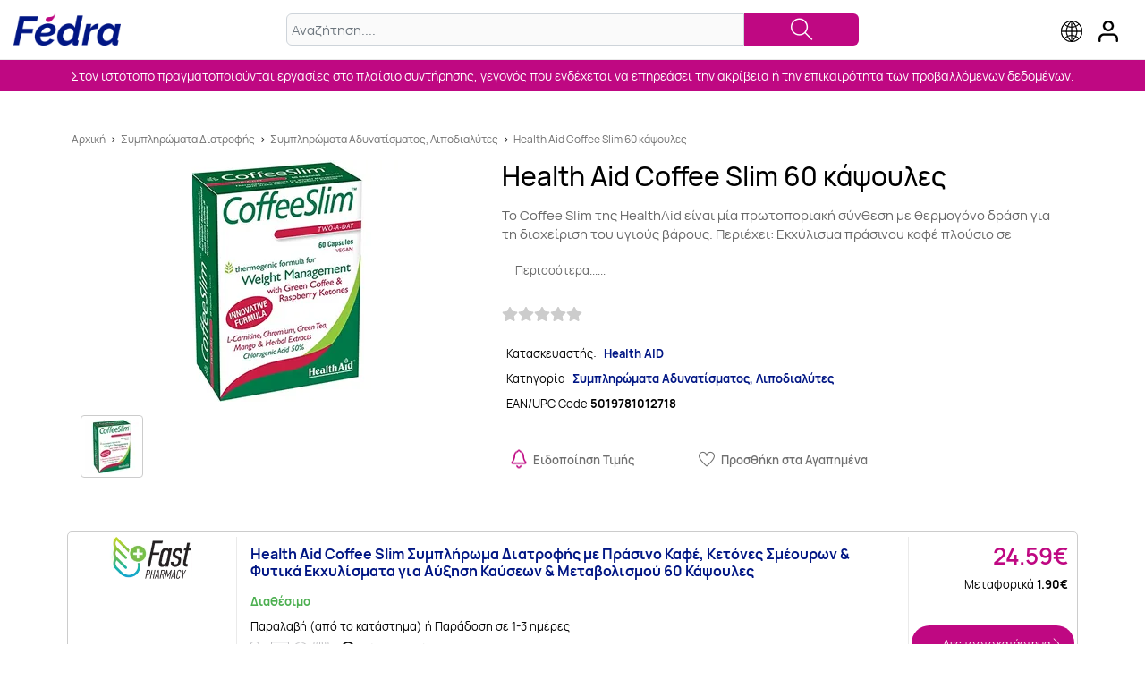

--- FILE ---
content_type: text/html; charset=utf-8
request_url: https://el.fedra.com/sumpliromata-adunatismatos-lipodialutes/health-aid-coffee-slim-60-kapsoules/m239984/
body_size: 13074
content:
<!DOCTYPE html>
<html dir="ltr" lang="el">
<head>
    <title>Health Aid Coffee Slim 60 κάψουλες  - Fedra</title>
    
    <meta name="keywords" content="Health Aid Coffee Slim 60 κάψουλες">
    <meta name="description" content="Αγόρασε τώρα το Health Aid Coffee Slim 60 κάψουλες  στην χαμηλότερη τιμή απο 3 online πιστοποιημένα καταστήματα στο Fedra.">
    <meta name="robots" content="index,follow">
    <meta http-equiv="Content-Type" content="text/html; charset=utf-8">
    <meta http-equiv="X-UA-Compatible" content="IE=edge">
    <meta name="viewport" content="width=device-width, initial-scale=1, shrink-to-fit=no">
    <meta name="facebook-domain-verification" content="6z2ojwdwm06kmnomr70em0ciwt6hqb" />
    
<link rel="preload" href="https://el.fedra.com/assets/thirdparty/fonts/Manrope-ExtraLight.woff2" as="font" type="font/woff2" crossorigin>
<link rel="preload" href="https://el.fedra.com/assets/thirdparty/fonts/Manrope-Light.woff2" as="font" type="font/woff2" crossorigin>
<link rel="preload" href="https://el.fedra.com/assets/thirdparty/fonts/Manrope-Regular.woff2" as="font" type="font/woff2" crossorigin>
<link rel="preload" href="https://el.fedra.com/assets/thirdparty/fonts/Manrope-Medium.woff2" as="font" type="font/woff2" crossorigin>
<link rel="preload" href="https://el.fedra.com/assets/thirdparty/fonts/Manrope-SemiBold.woff2" as="font" type="font/woff2" crossorigin>
<link rel="preload" href="https://el.fedra.com/assets/thirdparty/fonts/Manrope-Bold.woff2" as="font" type="font/woff2" crossorigin>
<link rel="preload" href="https://el.fedra.com/assets/thirdparty/fonts/Manrope-ExtraBold.woff2" as="font" type="font/woff2" crossorigin>
<!--[if lt IE 9]>
<script type="text/javascript" src="https://el.fedra.com/assets/thirdparty/scripts/html5shiv.min.js?v=36a8e6c62b9a0273661f90525c71cd54600c38a5"></script>
<script type="text/javascript" src="https://el.fedra.com/assets/thirdparty/scripts/respond.min.js?v=e45ac47e9d4ed3f5c15d2fe117ae323a5b4f4289"></script>
<![endif]-->
<script type="text/javascript" src="https://el.fedra.com/assets/thirdparty/scripts/jquery.min.js?v=8ce2edf4083af5136ad467f4c4767fc200c05053"></script>
<script type="text/javascript" src="https://el.fedra.com/assets/scripts/basic.helpers.js?v=cfb886071acab08b3f0d6811f0ac34de2960372c"></script>
<link rel="preload" href="https://el.fedra.com/assets/styles/public.min.css?v=4d730278788ea749b2e76cbbcb3846b2e9ec8762" as="style"><link rel="stylesheet" href="https://el.fedra.com/assets/styles/public.min.css?v=4d730278788ea749b2e76cbbcb3846b2e9ec8762">
<link rel="preload" href="https://el.fedra.com/assets/styles/style.min.css?v=ccf03251b9a2d2ab973d6ff81ebd590a90c27ac9" as="style"><link rel="stylesheet" href="https://el.fedra.com/assets/styles/style.min.css?v=ccf03251b9a2d2ab973d6ff81ebd590a90c27ac9">
<link rel="preload" href="https://el.fedra.com/assets/thirdparty/styles/jquery.fancybox.min.css?v=2a299e663a954e6c0f7c2378e4f9acfa979d28d9" as="style"><link rel="stylesheet" href="https://el.fedra.com/assets/thirdparty/styles/jquery.fancybox.min.css?v=2a299e663a954e6c0f7c2378e4f9acfa979d28d9">
    <link rel="manifest" href="/manifest.json">
        <meta property="og:type" content="website">
    <meta property="og:title" content="Health Aid Coffee Slim 60 κάψουλες  - Fedra">
    <meta property="og:description" content="Αγόρασε τώρα το Health Aid Coffee Slim 60 κάψουλες  στην χαμηλότερη τιμή απο 3 online πιστοποιημένα καταστήματα στο Fedra.">
    <meta property="og:url" content="https://el.fedra.com/sumpliromata-adunatismatos-lipodialutes/health-aid-coffee-slim-60-kapsoules/m239984/">
    <meta property="og:image" content="https://el.fedra.com/product-images/239984/0/-.jpg" />
    <!-- No OG Audio -->
    <!-- No OG Video -->
        <meta name="twitter:card" content="summary">
    <meta name="twitter:domain" content="https://el.fedra.com/sumpliromata-adunatismatos-lipodialutes/health-aid-coffee-slim-60-kapsoules/m239984/">
    <meta name="twitter:title" content="Health Aid Coffee Slim 60 κάψουλες  - Fedra">
    <meta name="twitter:description" content="Αγόρασε τώρα το Health Aid Coffee Slim 60 κάψουλες  στην χαμηλότερη τιμή απο 3 online πιστοποιημένα καταστήματα στο Fedra.">
    <link rel="canonical" href="https://el.fedra.com/sumpliromata-adunatismatos-lipodialutes/health-aid-coffee-slim-60-kapsoules/m239984/"/>


        <!-- Google Tag Manager -->
    <script>(function(w,d,s,l,i){w[l]=w[l]||[];w[l].push({
    'gtm.start': new Date().getTime(),event:'gtm.js'});var f=d.getElementsByTagName(s)[0],
    j=d.createElement(s),dl=l!='dataLayer'?'&l='+l:'';j.async=true;j.src=
    'https://www.googletagmanager.com/gtm.js?id='+i+dl;f.parentNode.insertBefore(j,f);
    })(window,document,'script','dataLayer', 'GTM-PR6KNX9');</script>
    <!-- End Google Tag Manager -->
    
    
        <script type="text/javascript">
        <!--
        var jsScriptRoot = 'https://el.fedra.com/';
        //-->
    </script>

    
            
    </head>

<body class="">
<!-- Google Tag Manager (noscript) -->
<noscript>
    <iframe src="https://www.googletagmanager.com/ns.html?id=GTM-PR6KNX9"
        height="0"
        width="0"
        style="display:none;visibility:hidden"
    ></iframe>
</noscript>
<!-- End Google Tag Manager (noscript) -->
<div id="fb-root"></div>
<form id="idAjaxForm" action="https://el.fedra.com/" style="display:none;"></form>



<div id="divFullBody" class="FullBody">
      
<div id="filter_overlay"></div>

<a id="linkLoginBox" class="header" href="javascript:loadLoginBox();">
    <img src="https://el.fedra.com/themes/fedra-base/images/user_icon.png?v=1f0265010c2bcbeeade1192d02e0411bdd5ec260"
         width="22"
         height="24"
         alt="User login"
         title="User login"
    >
</a>
<a id="linkGlobeBox" class="header" href="https://fedra.com/">
    <img src="https://el.fedra.com/themes/fedra-base/images/globe_icon.png?v=37a678a7a1fd24648ff5f7dc83a4a11e81418873"
         width="24"
         height="24"
         alt="Select country"
         title="Select country"
    >
</a>

<header class="full">
    <div class="header_wrapper">
        <div id="header-logo">
            <a class="logo-area-link" href="https://el.fedra.com/">
            <picture class="logo-area-picture">
                <source media="(max-width: 400px)"
                        width="104"
                        height="29"
                        srcset="https://el.fedra.com/themes/fedra-base/images/fedra_mob_logo.png?v=08c12158dfeddb83734ba02a495fd43b10f67034">
                <source media="(min-width: 401px)"
                        width="300"
                        height="90"
                        srcset="https://el.fedra.com/themes/fedra-base/images/fedra_header_logo.png?v=5f02db1532ba64a3f8f2706c9b3ff88965667b0e">
                <img src="https://el.fedra.com/themes/fedra-base/images/fedra_header_logo.png?v=5f02db1532ba64a3f8f2706c9b3ff88965667b0e"
                     width="300"
                     height="90"
                     alt="Fedra">
                            </picture>
            </a>
        </div>
        <div id="header-search">
            <form id="headerSearch"
                  action="https://el.fedra.com/search_products.htm"
                  method="GET"
                  name="formSearch"
                  class="input-group"
            >
                <div class="input-wrapper">
                    <input type="hidden"
                           name="searchWithin"
                           value="">
                    <input type="text"
                           name="searchText"
                           class="search-box form-control"
                           value=""
                           placeholder="Αναζήτηση....">
                    <span class="search-button">
                        <a href="#" onclick="$('#headerSearch').submit();"> <i class="ti-search"></i></a>
                    </span>
                </div>
            </form>
            <div class="ac_wrapper"></div>
        </div>
    </div>
</header>

<div class="global-usp-header-space-wrapper header">
<div id="global-usp-header-space" class="space-wrapper" > <div class="space-container fedra-slider" > <div id="space_global-usp-header_container_17__item_root" class="fedra-usp-header splide" > <div class="splide__track" > <div class="splide__list" > <div class="fedra-usp-header-item splide__slide" > <div > <div > <div>Στον ιστότοπο πραγματοποιούνται εργασίες στο πλαίσιο συντήρησης, γεγονός που ενδέχεται να επηρεάσει την ακρίβεια ή την επικαιρότητα των προβαλλόμενων δεδομένων.</div> </div> </div> </div> </div> </div> </div> </div> </div></div>

<script>
    window.containerSliders = [];
</script>


            <main id="content" class="site_main_wrapper ">
                        <div class="container site_contents_wrapper">
                
    
<style>
    @media  screen and (max-width:575px){
        .site_contents_wrapper{padding-left:0; padding-right:0}
    }
</style>
<div itemtype="http://schema.org/Product" itemscope>
    <section id="product">
        <div class="itemProp">
            <meta itemprop="mpn" content="5019781012718">
            <meta itemprop="sku" content="5019781012718">
            <meta itemprop="name" content="Health Aid Coffee Slim 60 κάψουλες">
            <meta itemprop="image" content="https://el.fedra.com/mediastream/product/el/239984/0/640/640">
            <meta itemprop="brand" content="Health AID">
            <meta itemprop="description" content="Περιγραφή: Το Coffee Slim της HealthAid είναι μία πρωτοποριακή σύνθεση με θερμογόνο δράση για τη διαχείριση του υγιούς βάρους.  Περιέχει: Εκχύλισμα πράσινου καφέ πλούσιο σε chlorogenic acid που εμποδίζει τη συσσώρευση γλυκόζης στο αίμα, συντελεί στη μείωση βάρους λό">
            <div itemProp="offers" itemType="https://schema.org/AggregateOffer" itemscope>
                <meta itemProp="lowPrice" content="22.91"/>
                <meta itemProp="highPrice" content="31.69"/>
                <meta itemProp="offerCount" content="2"/>
                <meta itemProp="priceCurrency" content="EUR"/>
            </div>
                    </div>
                <div class="container breadcrumbs_wrapper">
            <div class="row">
                <nav class="col-12 breadcrumbs"><a href="https://el.fedra.com/">Αρχική</a> <span>></span> <a href="https://el.fedra.com/c/19/sumpliromata-diatrofis">Συμπληρώματα Διατροφής</a> <span>></span> <a href="https://el.fedra.com/c/47/sumpliromata-adunatismatos-lipodialutes">Συμπληρώματα Αδυνατίσματος, Λιποδιαλύτες</a> <span>></span> <a href="https://el.fedra.com/sumpliromata-adunatismatos-lipodialutes/health-aid-coffee-slim-60-kapsoules/m239984/">Health Aid Coffee Slim 60 κάψουλες</a></nav>
            </div>
        </div>
                <div class="col-12 product_pg_container">
            <div class="row">
                <div id="mob-product-name">Health Aid Coffee Slim 60 κάψουλες</div>
                <div class="col-12 col-sm-5 col-lg-5 text-center product_photo_wrapper">
                                        <a href="https://el.fedra.com/mediastream/product/el/239984/0/640/640"
                       data-fancybox="gallery"
                    >
                        <img src="https://el.fedra.com/mediastream/product/el/239984/0/270/270"
                             alt="Health Aid Coffee Slim 60 κάψουλες"
                             title="Health Aid Coffee Slim 60 κάψουλες"
                        />
                    </a>
                    
                    <div class="row">
                        <div class="col-12 d-none d-lg-block">
                            <div class="PMultiThumbsCont">
                                <div class="PMultiThumbsContI">
                                                                            <a href="https://el.fedra.com/mediastream/product/el/239984/239982/640/640"
                                           data-fancybox="gallery"
                                        >
                                            <div class="PMultiThumb GenericThumbBox">
                                                <div class="thumbnail_container">
                                                    <div class="thumbnail">
                                                        <img src="https://el.fedra.com/mediastream/product/el/239984/239982/60/60"
                                                             alt="Εικόνα 1 Για Health Aid Coffee Slim 60 κάψουλες">
                                                    </div>
                                                </div>
                                            </div>
                                        </a>
                                                                    </div>
                            </div>
                        </div>
                    </div>
                </div>
                <div class="col-12 col-sm-7 product_main_wrapper">
                    <h1 id="product-name">Health Aid Coffee Slim 60 κάψουλες</h1>
                    <div class="product_description">
                                                                                   Το Coffee Slim της HealthAid είναι μία πρωτοποριακή σύνθεση με θερμογόνο δράση για τη διαχείριση του υγιούς βάρους.  Περιέχει: Εκχύλισμα πράσινου καφέ πλούσιο σε chlorogenic acid που εμποδίζει τη συσσώρευση γλυκόζης στο αίμα, συντελεί στη μείωση βάρους λό
                                                                        </div>
                                        <div class="product_description_more visible_descr_more"><a href="#">Περισσότερα......</a></div>
                    <div class="row row-mlr-0 product_ratings_row">
                        <div id="rating" class="col-12 product_rating_col">
                            
	        <a class="review_rating-wrapper" href="https://el.fedra.com/sumpliromata-adunatismatos-lipodialutes/health-aid-coffee-slim-60-kapsoules/m239984/review/">
            <div class="review_rating">
                <div class="review_rating-background"><i class="fas fa-star"></i><i class="fas fa-star"></i><i class="fas fa-star"></i><i class="fas fa-star"></i><i class="fas fa-star"></i></div>
                <div class="review_rating-foreground"></div>
            </div>
        </a>
	
	
	
                            <div class="prodToReviews">
                                <a href="#" id="scrollToReviews"> <i class="ti-angle-down"></i></a>
                                <span></span>
                            </div>
                        </div>
                    </div>
                                        <div id="small-desc">
                        <div class="row row-mlr-0">
                                                            <span class="col-6 col-sm-12 manufacturer_row">
                                                                            <span class="manufatTtl">Κατασκευαστής:</span>
                                        <a class="manufacturer_name_col"
                                           itemprop="manufacturer"
                                           href="https://el.fedra.com/brand/health-aid"
                                        >Health AID</a>
                                                                    </span>
                                <span class="col-6 col-sm-12 manufacturer_row">
                                                                        <span class="manufatTtl" >Κατηγορία</span>
                                        <a class="manufacturer_name_col"
                                           itemprop="category"
                                           href="https://el.fedra.com/c/47/sumpliromata-adunatismatos-lipodialutes"
                                        >Συμπληρώματα Αδυνατίσματος, Λιποδιαλύτες</a>
                                                                    </span>
                                <span class="col-12 manufacturer_row eac_code">
                                                                            EAN/UPC Code <b>5019781012718</b>
                                                                    </span>
                                                    </div>
                    </div>
                    <div id="actions" class="row row-mlr-0 text-center second_product_row">
                                                    <div class="col-6 col-lg-4 prod_action_col">
                                <a href="javascript:loadLoginBox(addPriceAlert);" rel="nofollow" title="Ειδοποίηση Τιμής">
                                    <img src="https://el.fedra.com/themes/fedra-base/images/alert_icon.png?v=490b9531e22a12e99f8276ec019c909dc7ae1b1a" width="18" height="21" alt="Price alert" title="Price Alert"><span>Ειδοποίηση Τιμής</span>
                                </a>
                            </div>
                            <div class="col-6 col-lg-4 prod_action_col favourite">
                                <a href="javascript:loadLoginBox(addToWishlist);" rel="nofollow" title="Προσθήκη στα Αγαπημένα"><i class="ti-heart"></i><span>Προσθήκη στα Αγαπημένα</span></a>
                            </div>
                                            </div>
                </div>
            </div>
        </div>
    </section>

    <div class="row row-mlr-0">
        <ul class="col-12 product_related_wrapper">
                    <li class="col-12 prod_item_row">
                <div class="row">
                    <div class="col-12 col-md-3 col-xl-2 store_logo_row store_item_col">
                        <div class="row store_item_row">
                            <div class="col-12 prod_store_logo">
                                <a href='javascript:void(0);'><img src="https://el.fedra.com/mediastream/merchant/el/84/285/85" class="img-fluid" loading="lazy" width="285" height="85" alt="Fast Pharmacy" title="Fast Pharmacy" /></a>

                                <div class="prod_store_review_col">
                                    <div class="">
                                        <span>    <a class="review_rating-wrapper" href="https://el.fedra.com/stores/fast-pharmacy/Reviews/">
        <div class="review_rating">
            <div class="review_rating-background"><i class="fas fa-star"></i><i class="fas fa-star"></i><i class="fas fa-star"></i><i class="fas fa-star"></i><i class="fas fa-star"></i></div>
            <div class="review_rating-foreground"><i class="fas fa-star"></i><i class="fas fa-star"></i><i class="fas fa-star"></i><i class="fas fa-star"></i><i class="fa fa-star-half"></i></div>
        </div>
    </a>
	
                                        </span>
                                        <div class="hover-effect">
                                            <span class="hover-rate-ttl">
                                                    <a class="review_rating-wrapper" href="https://el.fedra.com/stores/fast-pharmacy/Reviews/">
        <div class="review_rating">
            <div class="review_rating-background"><i class="fas fa-star"></i><i class="fas fa-star"></i><i class="fas fa-star"></i><i class="fas fa-star"></i><i class="fas fa-star"></i></div>
            <div class="review_rating-foreground"><i class="fas fa-star"></i><i class="fas fa-star"></i><i class="fas fa-star"></i><i class="fas fa-star"></i><i class="fa fa-star-half"></i></div>
        </div>
    </a>
	
                                            </span>
                                        </div>
                                    </div>
                                </div>
                            </div>
                        </div>
                    </div>
                    <div class="col-12 col-md-6 col-xl-8 feature_merch_row store_item_col" >
                        <div class="row">
                            <div class="col-12 store_main_info_col">
                                <div class="row">
                                    <a class="col-12 store_name"
                                       href="https://el.fedra.com/redirect/?prod_id=1125973&amp;isBuy=Y"
                                       target="_blank"
                                       title="Health Aid Coffee Slim Συμπλήρωμα Διατροφής με Πράσινο Καφέ, Κετόνες Σμέουρων &amp; Φυτικά Εκχυλίσματα για Αύξηση Καύσεων &amp; Μεταβολισμού 60 Κάψουλες"
                                       rel="nofollow"
                                    >Health Aid Coffee Slim Συμπλήρωμα Διατροφής με Πράσινο Καφέ, Κετόνες Σμέουρων &amp; Φυτικά Εκχυλίσματα για Αύξηση Καύσεων &amp; Μεταβολισμού 60 Κάψουλες</a>
                                                                            <div class="col-12 prod_info_avail_row">
                                            <div class="row">
                                                                                                <div class="col-12 availability available">Διαθέσιμο</div>
                                                <div class="col-12 shipping">Παραλαβή (από το κατάστημα) ή Παράδοση σε 1-3 ημέρες</div>
                                            </div>
                                        </div>
                                                                    </div>
                            </div>
                                                        <div class="col-12 store_info_col">
                                <div class="row">
                                    <span class="featured_row">
                                                                            </span>
                                    <span class="trusted_row">
                                                                            </span>
                                    <span class="visitor_row">
                                                                            </span>
                                                                            <div class="col-12 merchantRatingBlock">
                                            <div class="row">
                                                <div class="col-12 merchant_urls_col">
                                                    
                                                                                                                                                                        <img src="https://el.fedra.com/upload/user_payment_methods/1000.png?v=fbed1236f2430ec754dab72001c353d28dcef737" width="20" height="20" border=0 alt="Αντικαταβολή" title="Αντικαταβολή">
                                                                                                                    <img src="https://el.fedra.com/upload/user_payment_methods/1002.png?v=99464511fa4f412f2c221b529cc55bfd7379ae1c" width="20" height="20" border=0 alt="Πιστωτική κάρτα" title="Πιστωτική κάρτα">
                                                                                                                    <img src="https://el.fedra.com/upload/user_payment_methods/1003.png?v=2a68b671487788e1ea5e3564457d2bf6c2502533" width="20" height="20" border=0 alt="Τραπεζικό έμβασμα" title="Τραπεζικό έμβασμα">
                                                                                                                    <img src="https://el.fedra.com/upload/user_payment_methods/1004.png?v=8cbdba15e8c1101ddc81043d68123080c85988c3" width="20" height="20" border=0 alt="Πληρωμή στο κατάστημα" title="Πληρωμή στο κατάστημα">
                                                                                                                                                                    
                                                                                                            <span class="merchant_city"><img src="https://el.fedra.com/themes/fedra-base/images/store_loc.png?v=cd975feb4d704abf4a56f7a8fdca0bf006dd1c4c" alt="Κέντρο Αθήνας" width="24" height="24" title="Κέντρο Αθήνας"> Κέντρο Αθήνας</span>
                                                                                                    </div>
                                            </div>
                                        </div>
                                                                    </div>
                            </div>
                        </div>
                    </div>
                    <div class="col-12 col-md-3 col-xl-2 prod_price_col store_item_col" >
                        <div class="row">
                            <div class="col-12 prod_price_col_in">
                                <div class="row">
                                    <span class="col-6 col-md-12 rel_prod_main_price"><span id="idPrice1125973"><span class="priceValue">24.59€</span></span></span>
                                    <span class="col-6 col-md-12 rel_prod_pod">Μεταφορικά <span>1.90€</span></span>
                                </div>
                            </div>
                                                        <div class="col-12 text-right store_add_to_cart">
                                <a class="visit-store-url"
                                   href="https://el.fedra.com/redirect/?prod_id=1125973&amp;isBuy=Y"
                                   target="_blank"
                                   title="Μετάβαση στο Κατάστημα Fast Pharmacy"
                                   rel="nofollow"
                                ><span>Δες το στο κατάστημα</span><i class="ti-angle-right"></i></a>
                            </div>
                                                    </div>
                    </div>
                </div>
            </li>
                    <li class="col-12 prod_item_row">
                <div class="row">
                    <div class="col-12 col-md-3 col-xl-2 store_logo_row store_item_col">
                        <div class="row store_item_row">
                            <div class="col-12 prod_store_logo">
                                <a href='javascript:void(0);' class='link no-merchant-image'>konceptpharm.gr</a>

                                <div class="prod_store_review_col">
                                    <div class="">
                                        <span>    <a class="review_rating-wrapper" href="https://el.fedra.com/stores/konceptpharm-gr/Reviews/">
        <div class="review_rating">
            <div class="review_rating-background"><i class="fas fa-star"></i><i class="fas fa-star"></i><i class="fas fa-star"></i><i class="fas fa-star"></i><i class="fas fa-star"></i></div>
            <div class="review_rating-foreground"></div>
        </div>
    </a>
	
                                        </span>
                                        <div class="hover-effect">
                                            <span class="hover-rate-ttl">
                                                    <a class="review_rating-wrapper" href="https://el.fedra.com/stores/konceptpharm-gr/Reviews/">
        <div class="review_rating">
            <div class="review_rating-background"><i class="fas fa-star"></i><i class="fas fa-star"></i><i class="fas fa-star"></i><i class="fas fa-star"></i><i class="fas fa-star"></i></div>
            <div class="review_rating-foreground"></div>
        </div>
    </a>
	
                                            </span>
                                        </div>
                                    </div>
                                </div>
                            </div>
                        </div>
                    </div>
                    <div class="col-12 col-md-6 col-xl-8 feature_merch_row store_item_col" >
                        <div class="row">
                            <div class="col-12 store_main_info_col">
                                <div class="row">
                                    <a class="col-12 store_name"
                                       href="https://el.fedra.com/redirect/?prod_id=2023583&amp;isBuy=Y"
                                       target="_blank"
                                       title="Health Aid Coffe Slim  60caps"
                                       rel="nofollow"
                                    >Health Aid Coffe Slim  60caps</a>
                                                                            <div class="col-12 prod_info_avail_row">
                                            <div class="row">
                                                                                                <div class="col-12 availability available">Διαθέσιμο</div>
                                                <div class="col-12 shipping">Παραλαβή (από το κατάστημα) ή Παράδοση σε 1-3 ημέρες</div>
                                            </div>
                                        </div>
                                                                    </div>
                            </div>
                                                        <div class="col-12 store_info_col">
                                <div class="row">
                                    <span class="featured_row">
                                                                            </span>
                                    <span class="trusted_row">
                                                                            </span>
                                    <span class="visitor_row">
                                                                            </span>
                                                                            <div class="col-12 merchantRatingBlock">
                                            <div class="row">
                                                <div class="col-12 merchant_urls_col">
                                                    
                                                                                                                                                                        <img src="https://el.fedra.com/upload/user_payment_methods/1000.png?v=fbed1236f2430ec754dab72001c353d28dcef737" width="20" height="20" border=0 alt="Αντικαταβολή" title="Αντικαταβολή">
                                                                                                                    <img src="https://el.fedra.com/upload/user_payment_methods/1002.png?v=99464511fa4f412f2c221b529cc55bfd7379ae1c" width="20" height="20" border=0 alt="Πιστωτική κάρτα" title="Πιστωτική κάρτα">
                                                                                                                    <img src="https://el.fedra.com/upload/user_payment_methods/1003.png?v=2a68b671487788e1ea5e3564457d2bf6c2502533" width="20" height="20" border=0 alt="Τραπεζικό έμβασμα" title="Τραπεζικό έμβασμα">
                                                                                                                    <img src="https://el.fedra.com/upload/user_payment_methods/1004.png?v=8cbdba15e8c1101ddc81043d68123080c85988c3" width="20" height="20" border=0 alt="Πληρωμή στο κατάστημα" title="Πληρωμή στο κατάστημα">
                                                                                                                                                                    
                                                                                                    </div>
                                            </div>
                                        </div>
                                                                    </div>
                            </div>
                        </div>
                    </div>
                    <div class="col-12 col-md-3 col-xl-2 prod_price_col store_item_col" >
                        <div class="row">
                            <div class="col-12 prod_price_col_in">
                                <div class="row">
                                    <span class="col-6 col-md-12 rel_prod_main_price"><span id="idPrice2023583"><span class="priceValue">31.69€</span></span></span>
                                    <span class="col-6 col-md-12 rel_prod_pod">Μεταφορικά <span>€</span></span>
                                </div>
                            </div>
                                                        <div class="col-12 text-right store_add_to_cart">
                                <a class="visit-store-url"
                                   href="https://el.fedra.com/redirect/?prod_id=2023583&amp;isBuy=Y"
                                   target="_blank"
                                   title="Μετάβαση στο Κατάστημα konceptpharm.gr"
                                   rel="nofollow"
                                ><span>Δες το στο κατάστημα</span><i class="ti-angle-right"></i></a>
                            </div>
                                                    </div>
                    </div>
                </div>
            </li>
            </ul>
</div>

                    <div class="container prod_page-lmc-wrapper">
        <div class="prod_page-lmc">
                            <div class="prod_page-lmc-button suggested">
                    <div class="prod_page-lmc-button-inner">
                        <a class="prod_page-lmc-button-inner-lnk"
                           href="https://el.fedra.com/c/47/sumpliromata-adunatismatos-lipodialutes">Δες εδώ Προϊόντα Για <b>Συμπληρώματα Αδυνατίσματος, Λιποδιαλύτες</b></a>
                    </div>
                </div>
                                    <div class="prod_page-lmc-button">
                        <div class="prod_page-lmc-button-inner">
                            <a class="prod_page-lmc-button-inner-lnk"
                               href="https://el.fedra.com/c/47/sumpliromata-adunatismatos-lipodialutes/m/1000/health-aid"
                            >Δες εδώ <b>Συμπληρώματα Αδυνατίσματος, Λιποδιαλύτες</b> Από <b>Health AID</b> </a>
                        </div>
                    </div>
                                        <div class="prod_page-lmc-button ">
                <div class="prod_page-lmc-button-inner">
                    <a class="prod_page-lmc-button-inner-lnk" href="https://el.fedra.com/brand/health-aid">Δες εδώ Προϊόντα Από <b>Health AID</b></a>
                </div>
            </div>
        </div>
    </div>
    
            <section class="container-fluid prod_page_tab_row" id="tab-details">
            <div class="row">
                <article class="container prod_tab_content_wrapper">
                    <h2 class="d-b-100 text-center">Αναλυτική περιγραφή</h2>
                    <div class="d-b-100 prod_tab_content"><div id="product_content" class="ui-tabs ui-widget ui-widget-content ui-corner-all" style="float: left; width: 714px; margin: 36px 0px 0px; border: 1px solid #d6d6d6;"> <div class="content_area" style="float: left; width: 678px; min-height: 192px; padding: 25px 14px 0px 17px; height: auto !important;"> <div id="pdhBody_pnlDescription" class="Description ui-tabs-panel ui-widget-content ui-corner-bottom" style="float: left; width: 678px; color: #666666; padding-bottom: 18px; font-size: 12px; line-height: 18px; font-family: Tahoma, Geneva, sans-serif;">Το Coffee Slim της HealthAid είναι μία πρωτοποριακή σύνθεση με θερμογόνο δράση για τη διαχείριση του υγιούς βάρους.<br /> <br /> Περιέχει:<br /> Εκχύλισμα πράσινου καφέ πλούσιο σε chlorogenic acid που εμποδίζει τη συσσώρευση γλυκόζης στο αίμα, συντελεί στη μείωση βάρους λόγω θερμογενετικής δράσης (φυσικός τρόπος «κάψιμου λίπους»), με ισχυρή αντιοξειδωτική δράση κατά των free radicals (αντιγήρανση, βελτίωση κυκλοφορίας) και του οξειδωτικού στρες.<br /> <br /> Κετόνες Rasberry που ενισχύουν το μεταβολισμό και το κάψιμου του «επίμονου»λίπους.<br /> <br /> Πράσινο τσάι: συντελεί στην αύξηση καύσεων και το μεταβολισμό.<br /> <br /> Αφρικάνικο μάνγκο: Περιέχει λεπτίνη , ορμόνη ρυθμιστή του βάρους και των καύσεων.<br /> <br /> Χρώμιο: μεταβολίζει τους υδατάνθρακες και ρυθμίζει το γλυκαιμικό δείκτη.<br /> <br /> L-Carnitine: Αμινοξύ που μεταβολίζει το αποθηκευμένο λίπος σε ενέργεια, καθώς και εκχυλίσματα blueberry, chicory, cayenne pepper, γνωστά για τις λιποδιαλυτικές τους δράσεις.<br /> <br /> Ιδανικό για όσους θέλουν να αυξήσουν τον μεταβολισμό και τα επίπεδα ενέργειας.<br /> Η καφεϊνη που περιέχει είναι αμελητέα (λιγότερο από 5%).<br /> <br /> Συσκευασία: 60 κάψουλες.<span style="background-color: #ffffff; color: #666666; font-family: tahoma,geneva,sans-serif; font-size: 12px;">Δοσολογία: Ενήλικες άνω των 18 ετών 2 κάψουλες την ημέρα μαζί με το φαγητό.</span></div> </div> </div></div>
                </article>
            </div>
        </section>
                <section class="container-fluid prod_page_tab_row" id="tab-ingr">
            <div class="row">
                <article class="container prod_tab_content_wrapper">
                    <h2 class="d-b-100 text-center">Συστατικά</h2>
                    <div class="d-b-100 prod_tab_content"><div><table> <tbody> <tr> <td><strong>Κάθε κάψουλα περιέχει :</strong></td> <td> </td> </tr> <tr> <td>Chromium </td> <td> 50μg</td> </tr> <tr> <td>N-Acetyl-L-Carnitine</td> <td>250mg</td> </tr> <tr> <td>Green Coffee Bean Extract<br>(standardised for min 50% chlorogenic acid) </td> <td>250mg</td> </tr> <tr> <td>Cayenne Pepper extract PE</td> <td>240mg</td> </tr> <tr> <td>African Mango Seed Extract PE</td> <td>200mg</td> </tr> <tr> <td>Blueberry extract PE</td> <td>200mg</td> </tr> <tr> <td>Chicory root extract PE</td> <td>200mg</td> </tr> <tr> <td>Green Tea Extract PE<br>(standardised for min 40% catechins)</td> <td>200mg</td> </tr> <tr> <td>Raspberry Ketones</td> <td> 25mg</td> </tr> </tbody> </table></div></div>
                </article>
            </div>
        </section>
                <section class="container-fluid prod_page_tab_row" id="tab-usage">
            <div class="row">
                <article class="container prod_tab_content_wrapper">
                    <h2 class="d-b-100 text-center">Οδηγίες Χρήσης</h2>
                    <div class="d-b-100 prod_tab_content"><div><div> <p>Ενήλικες άνω των 18 ετών, 2 κάψουλες ημερησίως με το φαγητό.</p> </div>.</div></div>
                </article>
            </div>
        </section>
    
    
            <div class="container related_prods_main_wrapper">
            <div class="row">
                <div class="col-12 fedra-slider related_products_slider_wrapper">
                    <h3>Σχετικά Προϊόντα</h3>
                    <div class="fedra-products-slider splide prod_rel_slider">
                        <div class="splide__track">
                            <ul class="splide__list">
                                                                                                        <li class="splide__slide">
                                        <div class="home_cat_col">
                                            <div class="col-12 list_prod_item h-100">
    <div class="row row-mlr-0  h-100">
        <div class="col-12 prod-item-card-col list_prod_item_in h-100">
            <div class="row h-100 align-content-stretch align-items-stretch px-2">
                <div class="col-3 col-sm-12 GenericThumbBox">
                    <div class="prod_card_thumb">
                        <div class="thumbnail_container">
                            <div class="thumbnail">
                                <div ><a href="https://el.fedra.com/sumpliromata-adunatismatos-lipodialutes/health-aid-lecithin-1200mg-50-caps/m240974/" ><picture><source media="(max-width: 360px)" srcset="https://el.fedra.com/mediastream/product/el/240974/0/250/250"><source media="(max-width: 392px)" srcset="https://el.fedra.com/mediastream/product/el/240974/0/375/375"><source media="(max-width: 450px)" srcset="https://el.fedra.com/mediastream/product/el/240974/0/393/393"><img src="https://el.fedra.com/mediastream/product/el/240974/0/270/270" alt="Health Aid Lecithin 1200mg 50caps" title="Health Aid Lecithin 1200mg 50caps" /></picture></a></div>
                            </div>
                        </div>
                    </div>
                </div>
                <div class="col-9 col-sm-12 ml-auto TxtOverflowControl">
                    <div class="row h-100">
                        <a
                            href="https://el.fedra.com/sumpliromata-adunatismatos-lipodialutes/health-aid-lecithin-1200mg-50-caps/m240974/"
                            
                            title="Health Aid Lecithin 1200mg 50caps"
                            class="listProdTitle"
                        >Health Aid Lecithin 1200mg 50caps</a>
                        <div class="col-12 text-center prod_item_reviews">
                                                            
	        <div class="review_rating-wrapper review_rating-wrapper-non-anchor">
            <div class="review_rating">
                <div class="review_rating-background"><i class="fas fa-star"></i><i class="fas fa-star"></i><i class="fas fa-star"></i><i class="fas fa-star"></i><i class="fas fa-star"></i></div>
                <div class="review_rating-foreground"></div>
            </div>
        </div>
	
	
	
                                                    </div>
                        <span class="col-12 text-center ppprice_col from_price">
                                                        Από <span class="d-b-100">10.80€</span>
                                                    </span>
                                                <div class="col-12 col-lg-4 availability unavailable">
                                                    </div>
                                                <span class="d-b-100 ppprice_col product_item_stores_row">
                            <a href="https://el.fedra.com/sumpliromata-adunatismatos-lipodialutes/health-aid-lecithin-1200mg-50-caps/m240974/" title="Health Aid Lecithin 1200mg 50caps" 
                            >            <div style="line-height:1.2; font-size:13px; color:#666;">Τιμές από 4 καταστήματα</div>
            </a>
                        </span>
                                            </div>
                </div>
            </div>
        </div>
    </div>
</div>
                                        </div>
                                    </li>
                                                                                                        <li class="splide__slide">
                                        <div class="home_cat_col">
                                            <div class="col-12 list_prod_item h-100">
    <div class="row row-mlr-0  h-100">
        <div class="col-12 prod-item-card-col list_prod_item_in h-100">
            <div class="row h-100 align-content-stretch align-items-stretch px-2">
                <div class="col-3 col-sm-12 GenericThumbBox">
                    <div class="prod_card_thumb">
                        <div class="thumbnail_container">
                            <div class="thumbnail">
                                <div ><a href="https://el.fedra.com/sumpliromata-adunatismatos-lipodialutes/health-aid-cider-trim-sumpliroma-diaitas-90caps/m252997/" ><picture><source media="(max-width: 360px)" srcset="https://el.fedra.com/mediastream/product/el/252997/0/250/250"><source media="(max-width: 392px)" srcset="https://el.fedra.com/mediastream/product/el/252997/0/375/375"><source media="(max-width: 450px)" srcset="https://el.fedra.com/mediastream/product/el/252997/0/393/393"><img src="https://el.fedra.com/mediastream/product/el/252997/0/270/270" alt="HEALTH AID Cider Trim, Συμπλήρωμα Δίαιτας  - 90caps" title="HEALTH AID Cider Trim, Συμπλήρωμα Δίαιτας  - 90caps" /></picture></a></div>
                            </div>
                        </div>
                    </div>
                </div>
                <div class="col-9 col-sm-12 ml-auto TxtOverflowControl">
                    <div class="row h-100">
                        <a
                            href="https://el.fedra.com/sumpliromata-adunatismatos-lipodialutes/health-aid-cider-trim-sumpliroma-diaitas-90caps/m252997/"
                            
                            title="HEALTH AID Cider Trim, Συμπλήρωμα Δίαιτας  - 90caps"
                            class="listProdTitle"
                        >HEALTH AID Cider Trim, Συμπλήρωμα Δίαιτας  - 90caps</a>
                        <div class="col-12 text-center prod_item_reviews">
                                                            
	        <div class="review_rating-wrapper review_rating-wrapper-non-anchor">
            <div class="review_rating">
                <div class="review_rating-background"><i class="fas fa-star"></i><i class="fas fa-star"></i><i class="fas fa-star"></i><i class="fas fa-star"></i><i class="fas fa-star"></i></div>
                <div class="review_rating-foreground"><i class="fas fa-star"></i><i class="fas fa-star"></i><i class="fas fa-star"></i><i class="fas fa-star"></i><i class="fas fa-star"></i></div>
            </div>
        </div>
	
	        <span class="review_rating_count">(1)</span>
	
	
                                                    </div>
                        <span class="col-12 text-center ppprice_col from_price">
                                                        Από <span class="d-b-100">12.47€</span>
                                                    </span>
                                                <div class="col-12 col-lg-4 availability unavailable">
                                                    </div>
                                                <span class="d-b-100 ppprice_col product_item_stores_row">
                            <a href="https://el.fedra.com/sumpliromata-adunatismatos-lipodialutes/health-aid-cider-trim-sumpliroma-diaitas-90caps/m252997/" title="HEALTH AID Cider Trim, Συμπλήρωμα Δίαιτας  - 90caps" 
                            >            <div style="line-height:1.2; font-size:13px; color:#666;">Τιμές από 3 καταστήματα</div>
            </a>
                        </span>
                                            </div>
                </div>
            </div>
        </div>
    </div>
</div>
                                        </div>
                                    </li>
                                                                                                        <li class="splide__slide">
                                        <div class="home_cat_col">
                                            <div class="col-12 list_prod_item h-100">
    <div class="row row-mlr-0  h-100">
        <div class="col-12 prod-item-card-col list_prod_item_in h-100">
            <div class="row h-100 align-content-stretch align-items-stretch px-2">
                <div class="col-3 col-sm-12 GenericThumbBox">
                    <div class="prod_card_thumb">
                        <div class="thumbnail_container">
                            <div class="thumbnail">
                                <div ><a href="https://el.fedra.com/sumpliromata-adunatismatos-lipodialutes/health-aid-green-tea-50ml/m241244/" ><picture><source media="(max-width: 360px)" srcset="https://el.fedra.com/mediastream/product/el/241244/0/250/250"><source media="(max-width: 392px)" srcset="https://el.fedra.com/mediastream/product/el/241244/0/375/375"><source media="(max-width: 450px)" srcset="https://el.fedra.com/mediastream/product/el/241244/0/393/393"><img src="https://el.fedra.com/mediastream/product/el/241244/0/270/270" alt="Health Aid Green Tea Herbal Liquid 50ml" title="Health Aid Green Tea Herbal Liquid 50ml" /></picture></a></div>
                            </div>
                        </div>
                    </div>
                </div>
                <div class="col-9 col-sm-12 ml-auto TxtOverflowControl">
                    <div class="row h-100">
                        <a
                            href="https://el.fedra.com/sumpliromata-adunatismatos-lipodialutes/health-aid-green-tea-50ml/m241244/"
                            
                            title="Health Aid Green Tea Herbal Liquid 50ml"
                            class="listProdTitle"
                        >Health Aid Green Tea Herbal Liquid 50ml</a>
                        <div class="col-12 text-center prod_item_reviews">
                                                            
	        <div class="review_rating-wrapper review_rating-wrapper-non-anchor">
            <div class="review_rating">
                <div class="review_rating-background"><i class="fas fa-star"></i><i class="fas fa-star"></i><i class="fas fa-star"></i><i class="fas fa-star"></i><i class="fas fa-star"></i></div>
                <div class="review_rating-foreground"></div>
            </div>
        </div>
	
	
	
                                                    </div>
                        <span class="col-12 text-center ppprice_col from_price">
                                                        Από <span class="d-b-100">12.77€</span>
                                                    </span>
                                                <div class="col-12 col-lg-4 availability unavailable">
                                                    </div>
                                                <span class="d-b-100 ppprice_col product_item_stores_row">
                            <a href="https://el.fedra.com/sumpliromata-adunatismatos-lipodialutes/health-aid-green-tea-50ml/m241244/" title="Health Aid Green Tea Herbal Liquid 50ml" 
                            >            <div style="line-height:1.2; font-size:13px; color:#666;">Τιμές από 3 καταστήματα</div>
            </a>
                        </span>
                                            </div>
                </div>
            </div>
        </div>
    </div>
</div>
                                        </div>
                                    </li>
                                                                                                        <li class="splide__slide">
                                        <div class="home_cat_col">
                                            <div class="col-12 list_prod_item h-100">
    <div class="row row-mlr-0  h-100">
        <div class="col-12 prod-item-card-col list_prod_item_in h-100">
            <div class="row h-100 align-content-stretch align-items-stretch px-2">
                <div class="col-3 col-sm-12 GenericThumbBox">
                    <div class="prod_card_thumb">
                        <div class="thumbnail_container">
                            <div class="thumbnail">
                                <div ><a href="https://el.fedra.com/sumpliromata-adunatismatos-lipodialutes/health-aid-cla-linoleic-acid-30s/m241235/" ><picture><source media="(max-width: 360px)" srcset="https://el.fedra.com/mediastream/product/el/241235/0/250/250"><source media="(max-width: 392px)" srcset="https://el.fedra.com/mediastream/product/el/241235/0/375/375"><source media="(max-width: 450px)" srcset="https://el.fedra.com/mediastream/product/el/241235/0/393/393"><img src="https://el.fedra.com/mediastream/product/el/241235/0/270/270" alt="Health Aid Cla Linoleic Acid 30`S" title="Health Aid Cla Linoleic Acid 30`S" /></picture></a></div>
                            </div>
                        </div>
                    </div>
                </div>
                <div class="col-9 col-sm-12 ml-auto TxtOverflowControl">
                    <div class="row h-100">
                        <a
                            href="https://el.fedra.com/sumpliromata-adunatismatos-lipodialutes/health-aid-cla-linoleic-acid-30s/m241235/"
                            
                            title="Health Aid Cla Linoleic Acid 30&#039;S"
                            class="listProdTitle"
                        >Health Aid Cla Linoleic Acid 30&#039;S</a>
                        <div class="col-12 text-center prod_item_reviews">
                                                            
	        <div class="review_rating-wrapper review_rating-wrapper-non-anchor">
            <div class="review_rating">
                <div class="review_rating-background"><i class="fas fa-star"></i><i class="fas fa-star"></i><i class="fas fa-star"></i><i class="fas fa-star"></i><i class="fas fa-star"></i></div>
                <div class="review_rating-foreground"></div>
            </div>
        </div>
	
	
	
                                                    </div>
                        <span class="col-12 text-center ppprice_col from_price">
                                                        Από <span class="d-b-100">13.16€</span>
                                                    </span>
                                                <div class="col-12 col-lg-4 availability unavailable">
                                                    </div>
                                                <span class="d-b-100 ppprice_col product_item_stores_row">
                            <a href="https://el.fedra.com/sumpliromata-adunatismatos-lipodialutes/health-aid-cla-linoleic-acid-30s/m241235/" title="Health Aid Cla Linoleic Acid 30&#039;S" 
                            >            <div style="line-height:1.2; font-size:13px; color:#666;">Τιμές από 4 καταστήματα</div>
            </a>
                        </span>
                                            </div>
                </div>
            </div>
        </div>
    </div>
</div>
                                        </div>
                                    </li>
                                                                                                        <li class="splide__slide">
                                        <div class="home_cat_col">
                                            <div class="col-12 list_prod_item h-100">
    <div class="row row-mlr-0  h-100">
        <div class="col-12 prod-item-card-col list_prod_item_in h-100">
            <div class="row h-100 align-content-stretch align-items-stretch px-2">
                <div class="col-3 col-sm-12 GenericThumbBox">
                    <div class="prod_card_thumb">
                        <div class="thumbnail_container">
                            <div class="thumbnail">
                                <div ><a href="https://el.fedra.com/sumpliromata-adunatismatos-lipodialutes/health-aid-cellusite-tablets-60s/m241274/" ><picture><source media="(max-width: 360px)" srcset="https://el.fedra.com/mediastream/product/el/241274/0/250/250"><source media="(max-width: 392px)" srcset="https://el.fedra.com/mediastream/product/el/241274/0/375/375"><source media="(max-width: 450px)" srcset="https://el.fedra.com/mediastream/product/el/241274/0/393/393"><img src="https://el.fedra.com/mediastream/product/el/241274/0/270/270" alt="Health Aid Cellusite 60tabs" title="Health Aid Cellusite 60tabs" /></picture></a></div>
                            </div>
                        </div>
                    </div>
                </div>
                <div class="col-9 col-sm-12 ml-auto TxtOverflowControl">
                    <div class="row h-100">
                        <a
                            href="https://el.fedra.com/sumpliromata-adunatismatos-lipodialutes/health-aid-cellusite-tablets-60s/m241274/"
                            
                            title="Health Aid Cellusite 60tabs"
                            class="listProdTitle"
                        >Health Aid Cellusite 60tabs</a>
                        <div class="col-12 text-center prod_item_reviews">
                                                            
	        <div class="review_rating-wrapper review_rating-wrapper-non-anchor">
            <div class="review_rating">
                <div class="review_rating-background"><i class="fas fa-star"></i><i class="fas fa-star"></i><i class="fas fa-star"></i><i class="fas fa-star"></i><i class="fas fa-star"></i></div>
                <div class="review_rating-foreground"></div>
            </div>
        </div>
	
	
	
                                                    </div>
                        <span class="col-12 text-center ppprice_col from_price">
                                                        Από <span class="d-b-100">13.20€</span>
                                                    </span>
                                                <div class="col-12 col-lg-4 availability unavailable">
                                                    </div>
                                                <span class="d-b-100 ppprice_col product_item_stores_row">
                            <a href="https://el.fedra.com/sumpliromata-adunatismatos-lipodialutes/health-aid-cellusite-tablets-60s/m241274/" title="Health Aid Cellusite 60tabs" 
                            >            <div style="line-height:1.2; font-size:13px; color:#666;">Τιμές από 6 καταστήματα</div>
            </a>
                        </span>
                                            </div>
                </div>
            </div>
        </div>
    </div>
</div>
                                        </div>
                                    </li>
                                                                                                        <li class="splide__slide">
                                        <div class="home_cat_col">
                                            <div class="col-12 list_prod_item h-100">
    <div class="row row-mlr-0  h-100">
        <div class="col-12 prod-item-card-col list_prod_item_in h-100">
            <div class="row h-100 align-content-stretch align-items-stretch px-2">
                <div class="col-3 col-sm-12 GenericThumbBox">
                    <div class="prod_card_thumb">
                        <div class="thumbnail_container">
                            <div class="thumbnail">
                                <div ><a href="https://el.fedra.com/sumpliromata-adunatismatos-lipodialutes/health-aid-lipotropics-with-b-c-prolonged-release-tablets-60s/m241367/" ><picture><source media="(max-width: 360px)" srcset="https://el.fedra.com/mediastream/product/el/241367/0/250/250"><source media="(max-width: 392px)" srcset="https://el.fedra.com/mediastream/product/el/241367/0/375/375"><source media="(max-width: 450px)" srcset="https://el.fedra.com/mediastream/product/el/241367/0/393/393"><img src="https://el.fedra.com/mediastream/product/el/241367/0/270/270" alt="Health Aid Lipotropic B & C 60tabs" title="Health Aid Lipotropic B & C 60tabs" /></picture></a></div>
                            </div>
                        </div>
                    </div>
                </div>
                <div class="col-9 col-sm-12 ml-auto TxtOverflowControl">
                    <div class="row h-100">
                        <a
                            href="https://el.fedra.com/sumpliromata-adunatismatos-lipodialutes/health-aid-lipotropics-with-b-c-prolonged-release-tablets-60s/m241367/"
                            
                            title="Health Aid Lipotropic B &amp; C 60tabs"
                            class="listProdTitle"
                        >Health Aid Lipotropic B &amp; C 60tabs</a>
                        <div class="col-12 text-center prod_item_reviews">
                                                            
	        <div class="review_rating-wrapper review_rating-wrapper-non-anchor">
            <div class="review_rating">
                <div class="review_rating-background"><i class="fas fa-star"></i><i class="fas fa-star"></i><i class="fas fa-star"></i><i class="fas fa-star"></i><i class="fas fa-star"></i></div>
                <div class="review_rating-foreground"></div>
            </div>
        </div>
	
	
	
                                                    </div>
                        <span class="col-12 text-center ppprice_col from_price">
                                                        Από <span class="d-b-100">13.40€</span>
                                                    </span>
                                                <div class="col-12 col-lg-4 availability unavailable">
                                                    </div>
                                                <span class="d-b-100 ppprice_col product_item_stores_row">
                            <a href="https://el.fedra.com/sumpliromata-adunatismatos-lipodialutes/health-aid-lipotropics-with-b-c-prolonged-release-tablets-60s/m241367/" title="Health Aid Lipotropic B &amp; C 60tabs" 
                            >            <div style="line-height:1.2; font-size:13px; color:#666;">Τιμές από 4 καταστήματα</div>
            </a>
                        </span>
                                            </div>
                </div>
            </div>
        </div>
    </div>
</div>
                                        </div>
                                    </li>
                                                                                                        <li class="splide__slide">
                                        <div class="home_cat_col">
                                            <div class="col-12 list_prod_item h-100">
    <div class="row row-mlr-0  h-100">
        <div class="col-12 prod-item-card-col list_prod_item_in h-100">
            <div class="row h-100 align-content-stretch align-items-stretch px-2">
                <div class="col-3 col-sm-12 GenericThumbBox">
                    <div class="prod_card_thumb">
                        <div class="thumbnail_container">
                            <div class="thumbnail">
                                <div ><a href="https://el.fedra.com/sumpliromata-adunatismatos-lipodialutes/health-aid-lecithin-1000mg-co-q10-vitamin-e-30-caps/m240973/" ><picture><source media="(max-width: 360px)" srcset="https://el.fedra.com/mediastream/product/el/240973/0/250/250"><source media="(max-width: 392px)" srcset="https://el.fedra.com/mediastream/product/el/240973/0/375/375"><source media="(max-width: 450px)" srcset="https://el.fedra.com/mediastream/product/el/240973/0/393/393"><img src="https://el.fedra.com/mediastream/product/el/240973/0/270/270" alt="Health Aid Lecithin 1000mg Co Q-10 Vitamin-E 30caps" title="Health Aid Lecithin 1000mg Co Q-10 Vitamin-E 30caps" /></picture></a></div>
                            </div>
                        </div>
                    </div>
                </div>
                <div class="col-9 col-sm-12 ml-auto TxtOverflowControl">
                    <div class="row h-100">
                        <a
                            href="https://el.fedra.com/sumpliromata-adunatismatos-lipodialutes/health-aid-lecithin-1000mg-co-q10-vitamin-e-30-caps/m240973/"
                            
                            title="Health Aid Lecithin 1000mg Co Q-10 Vitamin-E 30caps"
                            class="listProdTitle"
                        >Health Aid Lecithin 1000mg Co Q-10 Vitamin-E 30caps</a>
                        <div class="col-12 text-center prod_item_reviews">
                                                            
	        <div class="review_rating-wrapper review_rating-wrapper-non-anchor">
            <div class="review_rating">
                <div class="review_rating-background"><i class="fas fa-star"></i><i class="fas fa-star"></i><i class="fas fa-star"></i><i class="fas fa-star"></i><i class="fas fa-star"></i></div>
                <div class="review_rating-foreground"></div>
            </div>
        </div>
	
	
	
                                                    </div>
                        <span class="col-12 text-center ppprice_col from_price">
                                                        Από <span class="d-b-100">15.25€</span>
                                                    </span>
                                                <div class="col-12 col-lg-4 availability unavailable">
                                                    </div>
                                                <span class="d-b-100 ppprice_col product_item_stores_row">
                            <a href="https://el.fedra.com/sumpliromata-adunatismatos-lipodialutes/health-aid-lecithin-1000mg-co-q10-vitamin-e-30-caps/m240973/" title="Health Aid Lecithin 1000mg Co Q-10 Vitamin-E 30caps" 
                            >            <div style="line-height:1.2; font-size:13px; color:#666;">Τιμές από 4 καταστήματα</div>
            </a>
                        </span>
                                            </div>
                </div>
            </div>
        </div>
    </div>
</div>
                                        </div>
                                    </li>
                                                                                                        <li class="splide__slide">
                                        <div class="home_cat_col">
                                            <div class="col-12 list_prod_item h-100">
    <div class="row row-mlr-0  h-100">
        <div class="col-12 prod-item-card-col list_prod_item_in h-100">
            <div class="row h-100 align-content-stretch align-items-stretch px-2">
                <div class="col-3 col-sm-12 GenericThumbBox">
                    <div class="prod_card_thumb">
                        <div class="thumbnail_container">
                            <div class="thumbnail">
                                <div ><a href="https://el.fedra.com/sumpliromata-adunatismatos-lipodialutes/health-aid-green-tea-extract-100mg-tablets-60s/m241248/" ><picture><source media="(max-width: 360px)" srcset="https://el.fedra.com/mediastream/product/el/241248/0/250/250"><source media="(max-width: 392px)" srcset="https://el.fedra.com/mediastream/product/el/241248/0/375/375"><source media="(max-width: 450px)" srcset="https://el.fedra.com/mediastream/product/el/241248/0/393/393"><img src="https://el.fedra.com/mediastream/product/el/241248/0/270/270" alt="Health Aid Green Tea 100mg 60tabs" title="Health Aid Green Tea 100mg 60tabs" /></picture></a></div>
                            </div>
                        </div>
                    </div>
                </div>
                <div class="col-9 col-sm-12 ml-auto TxtOverflowControl">
                    <div class="row h-100">
                        <a
                            href="https://el.fedra.com/sumpliromata-adunatismatos-lipodialutes/health-aid-green-tea-extract-100mg-tablets-60s/m241248/"
                            
                            title="Health Aid Green Tea 100mg 60tabs"
                            class="listProdTitle"
                        >Health Aid Green Tea 100mg 60tabs</a>
                        <div class="col-12 text-center prod_item_reviews">
                                                            
	        <div class="review_rating-wrapper review_rating-wrapper-non-anchor">
            <div class="review_rating">
                <div class="review_rating-background"><i class="fas fa-star"></i><i class="fas fa-star"></i><i class="fas fa-star"></i><i class="fas fa-star"></i><i class="fas fa-star"></i></div>
                <div class="review_rating-foreground"></div>
            </div>
        </div>
	
	
	
                                                    </div>
                        <span class="col-12 text-center ppprice_col from_price">
                                                        Από <span class="d-b-100">15.60€</span>
                                                    </span>
                                                <div class="col-12 col-lg-4 availability unavailable">
                                                    </div>
                                                <span class="d-b-100 ppprice_col product_item_stores_row">
                            <a href="https://el.fedra.com/sumpliromata-adunatismatos-lipodialutes/health-aid-green-tea-extract-100mg-tablets-60s/m241248/" title="Health Aid Green Tea 100mg 60tabs" 
                            >            <div style="line-height:1.2; font-size:13px; color:#666;">Τιμές από 3 καταστήματα</div>
            </a>
                        </span>
                                            </div>
                </div>
            </div>
        </div>
    </div>
</div>
                                        </div>
                                    </li>
                                                                                                        <li class="splide__slide">
                                        <div class="home_cat_col">
                                            <div class="col-12 list_prod_item h-100">
    <div class="row row-mlr-0  h-100">
        <div class="col-12 prod-item-card-col list_prod_item_in h-100">
            <div class="row h-100 align-content-stretch align-items-stretch px-2">
                <div class="col-3 col-sm-12 GenericThumbBox">
                    <div class="prod_card_thumb">
                        <div class="thumbnail_container">
                            <div class="thumbnail">
                                <div ><a href="https://el.fedra.com/sumpliromata-adunatismatos-lipodialutes/health-aid-lecithin-1200mg-100-caps/m240975/" ><picture><source media="(max-width: 360px)" srcset="https://el.fedra.com/mediastream/product/el/240975/0/250/250"><source media="(max-width: 392px)" srcset="https://el.fedra.com/mediastream/product/el/240975/0/375/375"><source media="(max-width: 450px)" srcset="https://el.fedra.com/mediastream/product/el/240975/0/393/393"><img src="https://el.fedra.com/mediastream/product/el/240975/0/270/270" alt="Health Aid Lecithin 1200mg 100caps" title="Health Aid Lecithin 1200mg 100caps" /></picture></a></div>
                            </div>
                        </div>
                    </div>
                </div>
                <div class="col-9 col-sm-12 ml-auto TxtOverflowControl">
                    <div class="row h-100">
                        <a
                            href="https://el.fedra.com/sumpliromata-adunatismatos-lipodialutes/health-aid-lecithin-1200mg-100-caps/m240975/"
                            
                            title="Health Aid Lecithin 1200mg 100caps"
                            class="listProdTitle"
                        >Health Aid Lecithin 1200mg 100caps</a>
                        <div class="col-12 text-center prod_item_reviews">
                                                            
	        <div class="review_rating-wrapper review_rating-wrapper-non-anchor">
            <div class="review_rating">
                <div class="review_rating-background"><i class="fas fa-star"></i><i class="fas fa-star"></i><i class="fas fa-star"></i><i class="fas fa-star"></i><i class="fas fa-star"></i></div>
                <div class="review_rating-foreground"></div>
            </div>
        </div>
	
	
	
                                                    </div>
                        <span class="col-12 text-center ppprice_col from_price">
                                                        Από <span class="d-b-100">17.45€</span>
                                                    </span>
                                                <div class="col-12 col-lg-4 availability unavailable">
                                                    </div>
                                                <span class="d-b-100 ppprice_col product_item_stores_row">
                            <a href="https://el.fedra.com/sumpliromata-adunatismatos-lipodialutes/health-aid-lecithin-1200mg-100-caps/m240975/" title="Health Aid Lecithin 1200mg 100caps" 
                            >            <div style="line-height:1.2; font-size:13px; color:#666;">Τιμές από 4 καταστήματα</div>
            </a>
                        </span>
                                            </div>
                </div>
            </div>
        </div>
    </div>
</div>
                                        </div>
                                    </li>
                                                                                                        <li class="splide__slide">
                                        <div class="home_cat_col">
                                            <div class="col-12 list_prod_item h-100">
    <div class="row row-mlr-0  h-100">
        <div class="col-12 prod-item-card-col list_prod_item_in h-100">
            <div class="row h-100 align-content-stretch align-items-stretch px-2">
                <div class="col-3 col-sm-12 GenericThumbBox">
                    <div class="prod_card_thumb">
                        <div class="thumbnail_container">
                            <div class="thumbnail">
                                <div ><a href="https://el.fedra.com/sumpliromata-adunatismatos-lipodialutes/health-aid-chitosan-fat-attractors-capsules-90s/m241223/" ><picture><source media="(max-width: 360px)" srcset="https://el.fedra.com/mediastream/product/el/241223/0/250/250"><source media="(max-width: 392px)" srcset="https://el.fedra.com/mediastream/product/el/241223/0/375/375"><source media="(max-width: 450px)" srcset="https://el.fedra.com/mediastream/product/el/241223/0/393/393"><img src="https://el.fedra.com/mediastream/product/el/241223/0/270/270" alt="Health Aid Chitosan Fat Attractors™ 90caps" title="Health Aid Chitosan Fat Attractors™ 90caps" /></picture></a></div>
                            </div>
                        </div>
                    </div>
                </div>
                <div class="col-9 col-sm-12 ml-auto TxtOverflowControl">
                    <div class="row h-100">
                        <a
                            href="https://el.fedra.com/sumpliromata-adunatismatos-lipodialutes/health-aid-chitosan-fat-attractors-capsules-90s/m241223/"
                            
                            title="Health Aid Chitosan Fat Attractors™ 90caps"
                            class="listProdTitle"
                        >Health Aid Chitosan Fat Attractors™ 90caps</a>
                        <div class="col-12 text-center prod_item_reviews">
                                                            
	        <div class="review_rating-wrapper review_rating-wrapper-non-anchor">
            <div class="review_rating">
                <div class="review_rating-background"><i class="fas fa-star"></i><i class="fas fa-star"></i><i class="fas fa-star"></i><i class="fas fa-star"></i><i class="fas fa-star"></i></div>
                <div class="review_rating-foreground"></div>
            </div>
        </div>
	
	
	
                                                    </div>
                        <span class="col-12 text-center ppprice_col from_price">
                                                        Από <span class="d-b-100">19.01€</span>
                                                    </span>
                                                <div class="col-12 col-lg-4 availability unavailable">
                                                    </div>
                                                <span class="d-b-100 ppprice_col product_item_stores_row">
                            <a href="https://el.fedra.com/sumpliromata-adunatismatos-lipodialutes/health-aid-chitosan-fat-attractors-capsules-90s/m241223/" title="Health Aid Chitosan Fat Attractors™ 90caps" 
                            >            <div style="line-height:1.2; font-size:13px; color:#666;">Τιμές από 4 καταστήματα</div>
            </a>
                        </span>
                                            </div>
                </div>
            </div>
        </div>
    </div>
</div>
                                        </div>
                                    </li>
                                                                                                        <li class="splide__slide">
                                        <div class="home_cat_col">
                                            <div class="col-12 list_prod_item h-100">
    <div class="row row-mlr-0  h-100">
        <div class="col-12 prod-item-card-col list_prod_item_in h-100">
            <div class="row h-100 align-content-stretch align-items-stretch px-2">
                <div class="col-3 col-sm-12 GenericThumbBox">
                    <div class="prod_card_thumb">
                        <div class="thumbnail_container">
                            <div class="thumbnail">
                                <div ><a href="https://el.fedra.com/sumpliromata-adunatismatos-lipodialutes/health-aid-bodylean-cla-plus-30caps-30tabs/m252809/" ><picture><source media="(max-width: 360px)" srcset="https://el.fedra.com/mediastream/product/el/252809/0/250/250"><source media="(max-width: 392px)" srcset="https://el.fedra.com/mediastream/product/el/252809/0/375/375"><source media="(max-width: 450px)" srcset="https://el.fedra.com/mediastream/product/el/252809/0/393/393"><img src="https://el.fedra.com/mediastream/product/el/252809/0/270/270" alt="HEALTH AID Bodylean CLA Plus 30Caps+30Tabs" title="HEALTH AID Bodylean CLA Plus 30Caps+30Tabs" /></picture></a></div>
                            </div>
                        </div>
                    </div>
                </div>
                <div class="col-9 col-sm-12 ml-auto TxtOverflowControl">
                    <div class="row h-100">
                        <a
                            href="https://el.fedra.com/sumpliromata-adunatismatos-lipodialutes/health-aid-bodylean-cla-plus-30caps-30tabs/m252809/"
                            
                            title="HEALTH AID Bodylean CLA Plus 30Caps+30Tabs"
                            class="listProdTitle"
                        >HEALTH AID Bodylean CLA Plus 30Caps+30Tabs</a>
                        <div class="col-12 text-center prod_item_reviews">
                                                            
	        <div class="review_rating-wrapper review_rating-wrapper-non-anchor">
            <div class="review_rating">
                <div class="review_rating-background"><i class="fas fa-star"></i><i class="fas fa-star"></i><i class="fas fa-star"></i><i class="fas fa-star"></i><i class="fas fa-star"></i></div>
                <div class="review_rating-foreground"></div>
            </div>
        </div>
	
	
	
                                                    </div>
                        <span class="col-12 text-center ppprice_col from_price">
                                                        Από <span class="d-b-100">19.01€</span>
                                                    </span>
                                                <div class="col-12 col-lg-4 availability unavailable">
                                                    </div>
                                                <span class="d-b-100 ppprice_col product_item_stores_row">
                            <a href="https://el.fedra.com/sumpliromata-adunatismatos-lipodialutes/health-aid-bodylean-cla-plus-30caps-30tabs/m252809/" title="HEALTH AID Bodylean CLA Plus 30Caps+30Tabs" 
                            >            <div style="line-height:1.2; font-size:13px; color:#666;">Τιμές από 3 καταστήματα</div>
            </a>
                        </span>
                                            </div>
                </div>
            </div>
        </div>
    </div>
</div>
                                        </div>
                                    </li>
                                                                                                        <li class="splide__slide">
                                        <div class="home_cat_col">
                                            <div class="col-12 list_prod_item h-100">
    <div class="row row-mlr-0  h-100">
        <div class="col-12 prod-item-card-col list_prod_item_in h-100">
            <div class="row h-100 align-content-stretch align-items-stretch px-2">
                <div class="col-3 col-sm-12 GenericThumbBox">
                    <div class="prod_card_thumb">
                        <div class="thumbnail_container">
                            <div class="thumbnail">
                                <div ><a href="https://el.fedra.com/sumpliromata-adunatismatos-lipodialutes/health-aid-chitosan-90caps-doro-a-to-z-multivit-30tabs/m248930/" ><picture><source media="(max-width: 360px)" srcset="https://el.fedra.com/mediastream/product/el/248930/0/250/250"><source media="(max-width: 392px)" srcset="https://el.fedra.com/mediastream/product/el/248930/0/375/375"><source media="(max-width: 450px)" srcset="https://el.fedra.com/mediastream/product/el/248930/0/393/393"><img src="https://el.fedra.com/mediastream/product/el/248930/0/270/270" alt="Health Aid Chitosan 90caps + Δώρο A to Z Multivit 30tabs" title="Health Aid Chitosan 90caps + Δώρο A to Z Multivit 30tabs" /></picture></a></div>
                            </div>
                        </div>
                    </div>
                </div>
                <div class="col-9 col-sm-12 ml-auto TxtOverflowControl">
                    <div class="row h-100">
                        <a
                            href="https://el.fedra.com/sumpliromata-adunatismatos-lipodialutes/health-aid-chitosan-90caps-doro-a-to-z-multivit-30tabs/m248930/"
                            
                            title="Health Aid Chitosan 90caps + Δώρο A to Z Multivit 30tabs"
                            class="listProdTitle"
                        >Health Aid Chitosan 90caps + Δώρο A to Z Multivit 30tabs</a>
                        <div class="col-12 text-center prod_item_reviews">
                                                            
	        <div class="review_rating-wrapper review_rating-wrapper-non-anchor">
            <div class="review_rating">
                <div class="review_rating-background"><i class="fas fa-star"></i><i class="fas fa-star"></i><i class="fas fa-star"></i><i class="fas fa-star"></i><i class="fas fa-star"></i></div>
                <div class="review_rating-foreground"></div>
            </div>
        </div>
	
	
	
                                                    </div>
                        <span class="col-12 text-center ppprice_col from_price">
                                                        Από <span class="d-b-100">21.53€</span>
                                                    </span>
                                                <div class="col-12 col-lg-4 availability unavailable">
                                                    </div>
                                                <span class="d-b-100 ppprice_col product_item_stores_row">
                            <a href="https://el.fedra.com/sumpliromata-adunatismatos-lipodialutes/health-aid-chitosan-90caps-doro-a-to-z-multivit-30tabs/m248930/" title="Health Aid Chitosan 90caps + Δώρο A to Z Multivit 30tabs" 
                            >            <div style="line-height:1.2; font-size:13px; color:#666;">Τιμές από 1 καταστήματα</div>
            </a>
                        </span>
                                            </div>
                </div>
            </div>
        </div>
    </div>
</div>
                                        </div>
                                    </li>
                                                                                                        <li class="splide__slide">
                                        <div class="home_cat_col">
                                            <div class="col-12 list_prod_item h-100">
    <div class="row row-mlr-0  h-100">
        <div class="col-12 prod-item-card-col list_prod_item_in h-100">
            <div class="row h-100 align-content-stretch align-items-stretch px-2">
                <div class="col-3 col-sm-12 GenericThumbBox">
                    <div class="prod_card_thumb">
                        <div class="thumbnail_container">
                            <div class="thumbnail">
                                <div ><a href="https://el.fedra.com/sumpliromata-adunatismatos-lipodialutes/health-aid-lipotropics-me-bitamines-b-c-60tabs-1-1-50-sto-2o-proion/m248928/" ><picture><source media="(max-width: 360px)" srcset="https://el.fedra.com/mediastream/product/el/248928/0/250/250"><source media="(max-width: 392px)" srcset="https://el.fedra.com/mediastream/product/el/248928/0/375/375"><source media="(max-width: 450px)" srcset="https://el.fedra.com/mediastream/product/el/248928/0/393/393"><img src="https://el.fedra.com/mediastream/product/el/248928/0/270/270" alt="Health Aid Lipotropics με Βιταμίνες B & C 60tabs 1+1 -50% στο 2ο προιόν" title="Health Aid Lipotropics με Βιταμίνες B & C 60tabs 1+1 -50% στο 2ο προιόν" /></picture></a></div>
                            </div>
                        </div>
                    </div>
                </div>
                <div class="col-9 col-sm-12 ml-auto TxtOverflowControl">
                    <div class="row h-100">
                        <a
                            href="https://el.fedra.com/sumpliromata-adunatismatos-lipodialutes/health-aid-lipotropics-me-bitamines-b-c-60tabs-1-1-50-sto-2o-proion/m248928/"
                            
                            title="Health Aid Lipotropics με Βιταμίνες B &amp; C 60tabs 1+1 -50% στο 2ο προιόν"
                            class="listProdTitle"
                        >Health Aid Lipotropics με Βιταμίνες B &amp; C 60tabs 1+1 -50% στο 2ο προιόν</a>
                        <div class="col-12 text-center prod_item_reviews">
                                                            
	        <div class="review_rating-wrapper review_rating-wrapper-non-anchor">
            <div class="review_rating">
                <div class="review_rating-background"><i class="fas fa-star"></i><i class="fas fa-star"></i><i class="fas fa-star"></i><i class="fas fa-star"></i><i class="fas fa-star"></i></div>
                <div class="review_rating-foreground"></div>
            </div>
        </div>
	
	
	
                                                    </div>
                        <span class="col-12 text-center ppprice_col from_price">
                                                        Από <span class="d-b-100">23.89€</span>
                                                    </span>
                                                <div class="col-12 col-lg-4 availability unavailable">
                                                    </div>
                                                <span class="d-b-100 ppprice_col product_item_stores_row">
                            <a href="https://el.fedra.com/sumpliromata-adunatismatos-lipodialutes/health-aid-lipotropics-me-bitamines-b-c-60tabs-1-1-50-sto-2o-proion/m248928/" title="Health Aid Lipotropics με Βιταμίνες B &amp; C 60tabs 1+1 -50% στο 2ο προιόν" 
                            >            <div style="line-height:1.2; font-size:13px; color:#666;">Τιμές από 1 καταστήματα</div>
            </a>
                        </span>
                                            </div>
                </div>
            </div>
        </div>
    </div>
</div>
                                        </div>
                                    </li>
                                                                                                        <li class="splide__slide">
                                        <div class="home_cat_col">
                                            <div class="col-12 list_prod_item h-100">
    <div class="row row-mlr-0  h-100">
        <div class="col-12 prod-item-card-col list_prod_item_in h-100">
            <div class="row h-100 align-content-stretch align-items-stretch px-2">
                <div class="col-3 col-sm-12 GenericThumbBox">
                    <div class="prod_card_thumb">
                        <div class="thumbnail_container">
                            <div class="thumbnail">
                                <div ><a href="https://el.fedra.com/sumpliromata-adunatismatos-lipodialutes/health-aid-ekxulisma-prasinou-kafe-60kaps/m241171/" ><picture><source media="(max-width: 360px)" srcset="https://el.fedra.com/mediastream/product/el/241171/0/250/250"><source media="(max-width: 392px)" srcset="https://el.fedra.com/mediastream/product/el/241171/0/375/375"><source media="(max-width: 450px)" srcset="https://el.fedra.com/mediastream/product/el/241171/0/393/393"><img src="https://el.fedra.com/mediastream/product/el/241171/0/270/270" alt="Health Aid Εκχύλισμα Πράσινου Καφέ 60Καψ" title="Health Aid Εκχύλισμα Πράσινου Καφέ 60Καψ" /></picture></a></div>
                            </div>
                        </div>
                    </div>
                </div>
                <div class="col-9 col-sm-12 ml-auto TxtOverflowControl">
                    <div class="row h-100">
                        <a
                            href="https://el.fedra.com/sumpliromata-adunatismatos-lipodialutes/health-aid-ekxulisma-prasinou-kafe-60kaps/m241171/"
                            
                            title="Health Aid Εκχύλισμα Πράσινου Καφέ 60Καψ"
                            class="listProdTitle"
                        >Health Aid Εκχύλισμα Πράσινου Καφέ 60Καψ</a>
                        <div class="col-12 text-center prod_item_reviews">
                                                            
	        <div class="review_rating-wrapper review_rating-wrapper-non-anchor">
            <div class="review_rating">
                <div class="review_rating-background"><i class="fas fa-star"></i><i class="fas fa-star"></i><i class="fas fa-star"></i><i class="fas fa-star"></i><i class="fas fa-star"></i></div>
                <div class="review_rating-foreground"></div>
            </div>
        </div>
	
	
	
                                                    </div>
                        <span class="col-12 text-center ppprice_col from_price">
                                                        Από <span class="d-b-100">24.89€</span>
                                                    </span>
                                                <div class="col-12 col-lg-4 availability unavailable">
                                                    </div>
                                                <span class="d-b-100 ppprice_col product_item_stores_row">
                            <a href="https://el.fedra.com/sumpliromata-adunatismatos-lipodialutes/health-aid-ekxulisma-prasinou-kafe-60kaps/m241171/" title="Health Aid Εκχύλισμα Πράσινου Καφέ 60Καψ" 
                            >            <div style="line-height:1.2; font-size:13px; color:#666;">Τιμές από 1 καταστήματα</div>
            </a>
                        </span>
                                            </div>
                </div>
            </div>
        </div>
    </div>
</div>
                                        </div>
                                    </li>
                                                                                                        <li class="splide__slide">
                                        <div class="home_cat_col">
                                            <div class="col-12 list_prod_item h-100">
    <div class="row row-mlr-0  h-100">
        <div class="col-12 prod-item-card-col list_prod_item_in h-100">
            <div class="row h-100 align-content-stretch align-items-stretch px-2">
                <div class="col-3 col-sm-12 GenericThumbBox">
                    <div class="prod_card_thumb">
                        <div class="thumbnail_container">
                            <div class="thumbnail">
                                <div ><a href="https://el.fedra.com/sumpliromata-adunatismatos-lipodialutes/health-aid-chitosan-90-caps/m377854/" ><picture><source media="(max-width: 360px)" srcset="https://el.fedra.com/mediastream/product/el/377854/0/250/250"><source media="(max-width: 392px)" srcset="https://el.fedra.com/mediastream/product/el/377854/0/375/375"><source media="(max-width: 450px)" srcset="https://el.fedra.com/mediastream/product/el/377854/0/393/393"><img src="https://el.fedra.com/mediastream/product/el/377854/0/270/270" alt="Health Aid Chitosan  90 caps" title="Health Aid Chitosan  90 caps" /></picture></a></div>
                            </div>
                        </div>
                    </div>
                </div>
                <div class="col-9 col-sm-12 ml-auto TxtOverflowControl">
                    <div class="row h-100">
                        <a
                            href="https://el.fedra.com/sumpliromata-adunatismatos-lipodialutes/health-aid-chitosan-90-caps/m377854/"
                            
                            title="Health Aid Chitosan  90 caps"
                            class="listProdTitle"
                        >Health Aid Chitosan  90 caps</a>
                        <div class="col-12 text-center prod_item_reviews">
                                                            
	        <div class="review_rating-wrapper review_rating-wrapper-non-anchor">
            <div class="review_rating">
                <div class="review_rating-background"><i class="fas fa-star"></i><i class="fas fa-star"></i><i class="fas fa-star"></i><i class="fas fa-star"></i><i class="fas fa-star"></i></div>
                <div class="review_rating-foreground"></div>
            </div>
        </div>
	
	
	
                                                    </div>
                        <span class="col-12 text-center ppprice_col from_price">
                                                        Από <span class="d-b-100">27.30€</span>
                                                    </span>
                                                <div class="col-12 col-lg-4 availability unavailable">
                                                    </div>
                                                <span class="d-b-100 ppprice_col product_item_stores_row">
                            <a href="https://el.fedra.com/sumpliromata-adunatismatos-lipodialutes/health-aid-chitosan-90-caps/m377854/" title="Health Aid Chitosan  90 caps" 
                            >            <div style="line-height:1.2; font-size:13px; color:#666;">Τιμές από 1 καταστήματα</div>
            </a>
                        </span>
                                            </div>
                </div>
            </div>
        </div>
    </div>
</div>
                                        </div>
                                    </li>
                                                                                                        <li class="splide__slide">
                                        <div class="home_cat_col">
                                            <div class="col-12 list_prod_item h-100">
    <div class="row row-mlr-0  h-100">
        <div class="col-12 prod-item-card-col list_prod_item_in h-100">
            <div class="row h-100 align-content-stretch align-items-stretch px-2">
                <div class="col-3 col-sm-12 GenericThumbBox">
                    <div class="prod_card_thumb">
                        <div class="thumbnail_container">
                            <div class="thumbnail">
                                <div ><a href="https://el.fedra.com/sumpliromata-adunatismatos-lipodialutes/health-aid-bodylean-cla-plus-30tabs-30caps-1-1-50-sto-2o-proion/m248931/" ><picture><source media="(max-width: 360px)" srcset="https://el.fedra.com/mediastream/product/el/248931/0/250/250"><source media="(max-width: 392px)" srcset="https://el.fedra.com/mediastream/product/el/248931/0/375/375"><source media="(max-width: 450px)" srcset="https://el.fedra.com/mediastream/product/el/248931/0/393/393"><img src="https://el.fedra.com/mediastream/product/el/248931/0/270/270" alt="Health Aid Bodylean CLA Plus 30tabs+30caps 1+1 -50% στο 2ο προιόν" title="Health Aid Bodylean CLA Plus 30tabs+30caps 1+1 -50% στο 2ο προιόν" /></picture></a></div>
                            </div>
                        </div>
                    </div>
                </div>
                <div class="col-9 col-sm-12 ml-auto TxtOverflowControl">
                    <div class="row h-100">
                        <a
                            href="https://el.fedra.com/sumpliromata-adunatismatos-lipodialutes/health-aid-bodylean-cla-plus-30tabs-30caps-1-1-50-sto-2o-proion/m248931/"
                            
                            title="Health Aid Bodylean CLA Plus 30tabs+30caps 1+1 -50% στο 2ο προιόν"
                            class="listProdTitle"
                        >Health Aid Bodylean CLA Plus 30tabs+30caps 1+1 -50% στο 2ο προιόν</a>
                        <div class="col-12 text-center prod_item_reviews">
                                                            
	        <div class="review_rating-wrapper review_rating-wrapper-non-anchor">
            <div class="review_rating">
                <div class="review_rating-background"><i class="fas fa-star"></i><i class="fas fa-star"></i><i class="fas fa-star"></i><i class="fas fa-star"></i><i class="fas fa-star"></i></div>
                <div class="review_rating-foreground"></div>
            </div>
        </div>
	
	
	
                                                    </div>
                        <span class="col-12 text-center ppprice_col from_price">
                                                        Από <span class="d-b-100">32.11€</span>
                                                    </span>
                                                <div class="col-12 col-lg-4 availability unavailable">
                                                    </div>
                                                <span class="d-b-100 ppprice_col product_item_stores_row">
                            <a href="https://el.fedra.com/sumpliromata-adunatismatos-lipodialutes/health-aid-bodylean-cla-plus-30tabs-30caps-1-1-50-sto-2o-proion/m248931/" title="Health Aid Bodylean CLA Plus 30tabs+30caps 1+1 -50% στο 2ο προιόν" 
                            >            <div style="line-height:1.2; font-size:13px; color:#666;">Τιμές από 1 καταστήματα</div>
            </a>
                        </span>
                                            </div>
                </div>
            </div>
        </div>
    </div>
</div>
                                        </div>
                                    </li>
                                                                                                        <li class="splide__slide">
                                        <div class="home_cat_col">
                                            <div class="col-12 list_prod_item h-100">
    <div class="row row-mlr-0  h-100">
        <div class="col-12 prod-item-card-col list_prod_item_in h-100">
            <div class="row h-100 align-content-stretch align-items-stretch px-2">
                <div class="col-3 col-sm-12 GenericThumbBox">
                    <div class="prod_card_thumb">
                        <div class="thumbnail_container">
                            <div class="thumbnail">
                                <div ><a href="https://el.fedra.com/sumpliromata-adunatismatos-lipodialutes/health-aid-alpha-lipoic-acid-250mg-60s/m281918/" ><picture><source media="(max-width: 360px)" srcset="https://el.fedra.com/mediastream/product/el/281918/0/250/250"><source media="(max-width: 392px)" srcset="https://el.fedra.com/mediastream/product/el/281918/0/375/375"><source media="(max-width: 450px)" srcset="https://el.fedra.com/mediastream/product/el/281918/0/393/393"><img src="https://el.fedra.com/mediastream/product/el/281918/0/270/270" alt="HEALTH AID ALPHA LIPOIC ACID 250mg 60s" title="HEALTH AID ALPHA LIPOIC ACID 250mg 60s" /></picture></a></div>
                            </div>
                        </div>
                    </div>
                </div>
                <div class="col-9 col-sm-12 ml-auto TxtOverflowControl">
                    <div class="row h-100">
                        <a
                            href="https://el.fedra.com/sumpliromata-adunatismatos-lipodialutes/health-aid-alpha-lipoic-acid-250mg-60s/m281918/"
                            
                            title="HEALTH AID ALPHA LIPOIC ACID 250mg 60s"
                            class="listProdTitle"
                        >HEALTH AID ALPHA LIPOIC ACID 250mg 60s</a>
                        <div class="col-12 text-center prod_item_reviews">
                                                            
	        <div class="review_rating-wrapper review_rating-wrapper-non-anchor">
            <div class="review_rating">
                <div class="review_rating-background"><i class="fas fa-star"></i><i class="fas fa-star"></i><i class="fas fa-star"></i><i class="fas fa-star"></i><i class="fas fa-star"></i></div>
                <div class="review_rating-foreground"></div>
            </div>
        </div>
	
	
	
                                                    </div>
                        <span class="col-12 text-center ppprice_col from_price">
                                                        Από <span class="d-b-100">32.46€</span>
                                                    </span>
                                                <div class="col-12 col-lg-4 availability unavailable">
                                                    </div>
                                                <span class="d-b-100 ppprice_col product_item_stores_row">
                            <a href="https://el.fedra.com/sumpliromata-adunatismatos-lipodialutes/health-aid-alpha-lipoic-acid-250mg-60s/m281918/" title="HEALTH AID ALPHA LIPOIC ACID 250mg 60s" 
                            >            <div style="line-height:1.2; font-size:13px; color:#666;">Τιμές από 1 καταστήματα</div>
            </a>
                        </span>
                                            </div>
                </div>
            </div>
        </div>
    </div>
</div>
                                        </div>
                                    </li>
                                                                                                        <li class="splide__slide">
                                        <div class="home_cat_col">
                                            <div class="col-12 list_prod_item h-100">
    <div class="row row-mlr-0  h-100">
        <div class="col-12 prod-item-card-col list_prod_item_in h-100">
            <div class="row h-100 align-content-stretch align-items-stretch px-2">
                <div class="col-3 col-sm-12 GenericThumbBox">
                    <div class="prod_card_thumb">
                        <div class="thumbnail_container">
                            <div class="thumbnail">
                                <div ><a href="https://el.fedra.com/sumpliromata-adunatismatos-lipodialutes/health-aid-cellusite-60tabs-1-1-50-sto-2o-proion/m248929/" ><picture><source media="(max-width: 360px)" srcset="https://el.fedra.com/mediastream/product/el/248929/0/250/250"><source media="(max-width: 392px)" srcset="https://el.fedra.com/mediastream/product/el/248929/0/375/375"><source media="(max-width: 450px)" srcset="https://el.fedra.com/mediastream/product/el/248929/0/393/393"><img src="https://el.fedra.com/mediastream/product/el/248929/0/270/270" alt="Health Aid Cellusite 60tabs 1+1 -50% στο 2ο προιόν" title="Health Aid Cellusite 60tabs 1+1 -50% στο 2ο προιόν" /></picture></a></div>
                            </div>
                        </div>
                    </div>
                </div>
                <div class="col-9 col-sm-12 ml-auto TxtOverflowControl">
                    <div class="row h-100">
                        <a
                            href="https://el.fedra.com/sumpliromata-adunatismatos-lipodialutes/health-aid-cellusite-60tabs-1-1-50-sto-2o-proion/m248929/"
                            
                            title="Health Aid Cellusite 60tabs 1+1 -50% στο 2ο προιόν"
                            class="listProdTitle"
                        >Health Aid Cellusite 60tabs 1+1 -50% στο 2ο προιόν</a>
                        <div class="col-12 text-center prod_item_reviews">
                                                            
	        <div class="review_rating-wrapper review_rating-wrapper-non-anchor">
            <div class="review_rating">
                <div class="review_rating-background"><i class="fas fa-star"></i><i class="fas fa-star"></i><i class="fas fa-star"></i><i class="fas fa-star"></i><i class="fas fa-star"></i></div>
                <div class="review_rating-foreground"></div>
            </div>
        </div>
	
	
	
                                                    </div>
                        <span class="col-12 text-center ppprice_col from_price">
                                                        Από <span class="d-b-100">32.86€</span>
                                                    </span>
                                                <div class="col-12 col-lg-4 availability unavailable">
                                                    </div>
                                                <span class="d-b-100 ppprice_col product_item_stores_row">
                            <a href="https://el.fedra.com/sumpliromata-adunatismatos-lipodialutes/health-aid-cellusite-60tabs-1-1-50-sto-2o-proion/m248929/" title="Health Aid Cellusite 60tabs 1+1 -50% στο 2ο προιόν" 
                            >            <div style="line-height:1.2; font-size:13px; color:#666;">Τιμές από 1 καταστήματα</div>
            </a>
                        </span>
                                            </div>
                </div>
            </div>
        </div>
    </div>
</div>
                                        </div>
                                    </li>
                                                        </div>
                    </div>
                </div>
            </div>
        </div>
    
    <div class="container-fluid fedra_merchant_banner"><a href="https://el.fedra.com/merchant/merchant_register.htm"
        >Έχεις eshop; <span>Γίνε Fedra Merchant με -20% φθηνότερο CPC στα Google Shopping Ads</span></a></div>

                </div>
            </div>
            <div class="container site-xl-wrapper">
                            </div>
        </main>
    
        <footer id="footer" class="container-fluid">
        <div class="row">
            <div class="container">
                <div class="row ">
                    <div class="col-12 col-lg-4 text-center footer_col footer_logo_col">
                        <img id="footer-logo"
                             class="img-fluid"
                             src="https://el.fedra.com/themes/fedra-base/images/footer_logo.png?v=43b46fbbd0b5256cf014127876003eed88268566"
                             width="200" height="60"
                             alt="Fedra Logo"></div>
                    <nav class="col-12 col-sm-6 col-md-8 col-lg-4 footer_col">
                        <ul>
                            <li><a href="https://el.fedra.com/">Αρχική</a></li>
                            <li><a href="javascript:loadLoginBox();">Περιοχή Μελών</a></li>
                            <li><a href="https://el.fedra.com/merchant/merchant_register.htm">Γίνε Fedra Merchant!</a></li>
                            <li><a href="https://el.fedra.com/all-stores/">Όλα τα Καταστήματα</a></li>
                            <li><a href="https://el.fedra.com/about-us/">Σχετικά με το Fedra.com</a></li>
                            <li><a href="https://el.fedra.com/contact-us/">Επικοινωνία</a></li>
                            <li><a href="https://el.fedra.com/terms-of-use/">Όρους Χρήσης</a></li>
                            <li><a href="https://el.fedra.com/cookie-policy.htm">Πολιτική Cookies</a></li>
                            <li><a href="https://el.fedra.com/privacy-policy/">Πολιτική Απορρήτου</a></li>
                            <li><a href="https://el.fedra.com/merchant/merchant_login.htm">Σύνδεση Merchant</a></li>
                        </ul>
                    </nav>
                    <div class="col-12 col-sm-6 col-md-4 footer_col social_col">
                        <div class="social_icons_row">
                                                        <a href="https://www.facebook.com/fedracom-Greece-106624624580414"
                               target="_blank"
                               rel="nofollow">
                                <img src="https://el.fedra.com/themes/fedra-base/images/facebook_icon.png?v=e5643551260c2b5921e1bb66fe5172fe39d9ebf9"
                                     width="38"
                                     height="38"
                                     alt="Βρείτε μας στο Facebook!">
                            </a>
                                                                                    <a href="https://www.instagram.com/fedracom/"
                               target="_blank"
                               rel="nofollow">
                                <img src="https://el.fedra.com/themes/fedra-base/images/instagram_icon.png?v=80d76f09e25db96a7b8a24b041a45d754d2388da"
                                  alt="Βρείτε μας στο Instagram!"
                                  width="38"
                                  height="38">
                            </a>
                                                    </div>
                    </div>
                </div>
            </div>
        </div>
    </footer>
    <button class="material-scrolltop" type="button"></button>
</div>





<script type="text/javascript" src="https://el.fedra.com/assets/thirdparty/scripts/bootstrap.bundle.min.js?v=f77599ff95b920f06ada80d4e79cea3061530ae2"></script>
<script type="text/javascript" src="https://el.fedra.com/assets/thirdparty/scripts/fontawesome.all.min.js?v=a890ca38c518f3d35505ef4f789087213e3f1390"></script>
<script type="text/javascript" src="https://el.fedra.com/assets/thirdparty/scripts/jquery.fancybox.min.js?v=8c6e179830523aa20ab0216f976a617fe40c3c96"></script>
<script type="text/javascript" src="https://el.fedra.com/assets/thirdparty/scripts/jquery.injectCSS.js?v=047da497bb80fbb0a6a967938c72e28aad56ec5d"></script>
<script type="text/javascript" src="https://el.fedra.com/assets/thirdparty/scripts/material-scrolltop.js?v=a8b17d88b53963addbbd319499532a18598419d9"></script>
<script type="text/javascript" src="https://el.fedra.com/assets/thirdparty/scripts/splide.min.js?v=ed1f561bca05b3c48fc325e3a419d59bf3fd52f0"></script>
<script type="text/javascript" src="https://el.fedra.com/assets/scripts/productpage.js?v=f2eea339cf7858fb3468c7c11e366dc53752b64f"></script>

<div id="divTempConent" style="display:none;"></div>

<script type="text/javascript"
        src="https://el.fedra.com/js/fedraCommons.js.php?isMemberPage="
        async
></script>


    <script type="text/javascript" src="https://el.fedra.com/js/products.js.php?productId=239984"></script>
<script>
window.containerSliders['space_global-usp-header_container_17'] = false;
        window.addEventListener( 'scroll',  () => {
            if (window.containerSliders['space_global-usp-header_container_17'] === true) { return false; }

            window.containerSliders['space_global-usp-header_container_17'] = true;
new Splide( '#space_global-usp-header_container_17__item_root', {"type":"slide","perPage":1,"rewind":false,"pagination":false,"autoplay":true,"padding":{"right":"0","left":"0"},"breakpoints":{"1200":{"perPage":1},"768":{"arrows":false,"perPage":1},"480":{"arrows":false,"perPage":1}},"arrows":false} ).mount();
        },{ passive: true } ); 
        window.addEventListener( 'touchstart',  () => {
            if (window.containerSliders['space_global-usp-header_container_17'] === true) { return false; }

            window.containerSliders['space_global-usp-header_container_17'] = true;
new Splide( '#space_global-usp-header_container_17__item_root', {"type":"slide","perPage":1,"rewind":false,"pagination":false,"autoplay":true,"padding":{"right":"0","left":"0"},"breakpoints":{"1200":{"perPage":1},"768":{"arrows":false,"perPage":1},"480":{"arrows":false,"perPage":1}},"arrows":false} ).mount();
        },{ passive: true } ); 
        window.addEventListener( 'load',  () => {
            if (window.containerSliders['space_global-usp-header_container_17'] === true) { return false; }

            window.containerSliders['space_global-usp-header_container_17'] = true;
new Splide( '#space_global-usp-header_container_17__item_root', {"type":"slide","perPage":1,"rewind":false,"pagination":false,"autoplay":true,"padding":{"right":"0","left":"0"},"breakpoints":{"1200":{"perPage":1},"768":{"arrows":false,"perPage":1},"480":{"arrows":false,"perPage":1}},"arrows":false} ).mount();
        },{ passive: true } ); 
</script>        <script>
            window.typedHomepageSearch = new Typed('#home-search-field', {
                strings: ["\u03a3\u03cd\u03b3\u03ba\u03c1\u03b9\u03bd\u03b5 \u03c4\u03b9\u03bc\u03ad\u03c2!","\u0394\u03b9\u03ac\u03bb\u03b5\u03be\u03b5 \u03b1\u03bd\u03ac\u03bc\u03b5\u03c3\u03b1 \u03c3\u03b5 40.000 \u03c0\u03c1\u03bf\u03ca\u03cc\u03bd\u03c4\u03b1!"],
                typeSpeed: 160,
                backSpeed: 0,
                attr: 'placeholder',
                smartBackspace: true,
                loop: true
            });
        </script>
        <script type="application/ld+json">
{
  "@context": "https://schema.org",
  "@type": "BreadcrumbList",
  "itemListElement": [{"@type":"ListItem","position":1,"name":"Συμπληρώματα Διατροφής","item":"https:\/\/el.fedra.com\/c\/19\/sumpliromata-diatrofis"},{"@type":"ListItem","position":2,"name":"Συμπληρώματα Αδυνατίσματος, Λιποδιαλύτες","item":"https:\/\/el.fedra.com\/c\/47\/sumpliromata-adunatismatos-lipodialutes"},{"@type":"ListItem","position":3,"name":"Health Aid Coffee Slim 60 κάψουλες","item":"https:\/\/el.fedra.com\/sumpliromata-adunatismatos-lipodialutes\/health-aid-coffee-slim-60-kapsoules\/m239984\/"}]
}
</script>





<script type="application/ld+json">
{
  "@context": "https://schema.org",
  "@type": "WebSite",
  "url": "https://el.fedra.com/",
  "potentialAction": {
    "@type": "SearchAction",
    "target": "https://el.fedra.com/search_products.htm?searchWithin=&searchText={search_term_string}",
    "query-input": "required name=search_term_string"
  }
}
</script>
    


    

    <script>
      $('body').materialScrollTop()

      $(document).ready(function () {
        //product description toggle
        $('.product_description').height() > 45 && ($('.product_description').addClass('prod_descr_height'), $('.product_description_more').addClass('visible_descr_more')), $('.product_description_more a').on('click', function () {
          $('html, body').animate({ scrollTop: $('#tab-details').offset().top - 150 }, 2e3)
        })
        // brand page description toggle
        $('.brand-detail').height() > 105 && ($('.brand-detail').addClass('brand-detail-height'), $('.brand-detail-more').addClass('visible-brand-detail-more')),
          $('.visible-brand-detail-more button').on('click', function () {
            $('.brand-detail').toggleClass('brand-detail-height'),
              $(this).text(function (a, d) {
                return 'Λιγότερα' === d ? 'Περισσότερα' : 'Λιγότερα'
              })
          })
      })

    </script>

    <script>
      $('#filter_select span').on('click', function () {
        $('#filter_select ul').toggleClass('visible_select')
        $('#filter_select span i').toggleClass('ti-angle-up ti-angle-down')
      })
      //merchant animated clicks
      $('.cred_no_anim').each(function () {
        var t = $(this), n = t.attr('data-count')
        $({ countNum: t.text() }).animate({ countNum: n }, {
          duration: 3e3, easing: 'linear', step: function () {
            t.text(Math.floor(this.countNum))
          }, complete: function () {
            t.text(this.countNum)
          }
        })
      })
    </script>

    
</body>
</html>


--- FILE ---
content_type: text/css
request_url: https://el.fedra.com/assets/styles/style.min.css?v=ccf03251b9a2d2ab973d6ff81ebd590a90c27ac9
body_size: 66168
content:
@charset "UTF-8";:root{--blue:#007bff;--indigo:#6610f2;--purple:#6f42c1;--pink:#e83e8c;--red:#dc3545;--orange:#fd7e14;--yellow:#ffc107;--green:#28a745;--teal:#20c997;--cyan:#17a2b8;--white:#fff;--gray:#6c757d;--gray-dark:#343a40;--primary:#007bff;--secondary:#6c757d;--success:#28a745;--info:#17a2b8;--warning:#ffc107;--danger:#dc3545;--light:#f8f9fa;--dark:#343a40;--prime1:#011684;--prime2:#BF0882;--breakpoint-xs:0;--breakpoint-xs1:400px;--breakpoint-sm1:575px;--breakpoint-sm:576px;--breakpoint-md1:767px;--breakpoint-md:768px;--breakpoint-lg:992px;--breakpoint-xl1:1199px;--breakpoint-xl:1200px;--breakpoint-xxl1:1600px;--breakpoint-xxl:1620px;--breakpoint-xxxl:1920px;--font-family-sans-serif:-apple-system, BlinkMacSystemFont, "Segoe UI", Roboto, "Helvetica Neue", Arial, "Noto Sans", sans-serif, "Apple Color Emoji", "Segoe UI Emoji", "Segoe UI Symbol", "Noto Color Emoji";--font-family-monospace:SFMono-Regular, Menlo, Monaco, Consolas, "Liberation Mono", "Courier New", monospace}*, *::before, *::after{box-sizing:border-box}html{font-family:sans-serif;line-height:1.15;-webkit-text-size-adjust:100%;-webkit-tap-highlight-color:rgba(0, 0, 0, 0)}article, aside, figcaption, figure, footer, header, hgroup, main, nav, section{display:block}body{margin:0;font-family:-apple-system, BlinkMacSystemFont, "Segoe UI", Roboto, "Helvetica Neue", Arial, "Noto Sans", sans-serif, "Apple Color Emoji", "Segoe UI Emoji", "Segoe UI Symbol", "Noto Color Emoji";font-size:1rem;font-weight:400;line-height:1.5;color:#212529;text-align:left;background-color:#fff}[tabindex="-1"]:focus:not(:focus-visible){outline:0 !important}hr{box-sizing:content-box;height:0;overflow:visible}h1, h2, h3, h4, h5, h6{margin-top:0;margin-bottom:0.5rem}p{margin-top:0;margin-bottom:1rem}abbr[title], abbr[data-original-title]{text-decoration:underline;text-decoration:underline dotted;cursor:help;border-bottom:0;text-decoration-skip-ink:none}address{margin-bottom:1rem;font-style:normal;line-height:inherit}ol, ul, dl{margin-top:0;margin-bottom:1rem}ol ol, ul ul, ol ul, ul ol{margin-bottom:0}dt{font-weight:700}dd{margin-bottom:0.5rem;margin-left:0}blockquote{margin:0 0 1rem}b, strong{font-weight:bolder}small{font-size:80%}sub, sup{position:relative;font-size:75%;line-height:0;vertical-align:baseline}sub{bottom:-0.25em}sup{top:-0.5em}a{color:#007bff;text-decoration:none;background-color:transparent}a:hover{color:#0056b3;text-decoration:underline}a:not([href]):not([class]){color:inherit;text-decoration:none}a:not([href]):not([class]):hover{color:inherit;text-decoration:none}pre, code, kbd, samp{font-family:SFMono-Regular, Menlo, Monaco, Consolas, "Liberation Mono", "Courier New", monospace;font-size:1em}pre{margin-top:0;margin-bottom:1rem;overflow:auto;-ms-overflow-style:scrollbar}figure{margin:0 0 1rem}img{vertical-align:middle;border-style:none}svg{overflow:hidden;vertical-align:middle}table{border-collapse:collapse}caption{padding-top:0.75rem;padding-bottom:0.75rem;color:#6c757d;text-align:left;caption-side:bottom}th{text-align:inherit}label{display:inline-block;margin-bottom:0.5rem}button{border-radius:0}button:focus{outline:1px dotted;outline:5px auto -webkit-focus-ring-color}input, button, select, optgroup, textarea{margin:0;font-family:inherit;font-size:inherit;line-height:inherit}button, input{overflow:visible}button, select{text-transform:none}[role="button"]{cursor:pointer}select{word-wrap:normal}button, [type="button"], [type="reset"], [type="submit"]{-webkit-appearance:button}button:not(:disabled), [type="button"]:not(:disabled), [type="reset"]:not(:disabled), [type="submit"]:not(:disabled){cursor:pointer}button::-moz-focus-inner, [type="button"]::-moz-focus-inner, [type="reset"]::-moz-focus-inner, [type="submit"]::-moz-focus-inner{padding:0;border-style:none}input[type="radio"], input[type="checkbox"]{box-sizing:border-box;padding:0}textarea{overflow:auto;resize:vertical}fieldset{min-width:0;padding:0;margin:0;border:0}legend{display:block;width:100%;max-width:100%;padding:0;margin-bottom:0.5rem;font-size:1.5rem;line-height:inherit;color:inherit;white-space:normal}progress{vertical-align:baseline}[type="number"]::-webkit-inner-spin-button, [type="number"]::-webkit-outer-spin-button{height:auto}[type="search"]{outline-offset:-2px;-webkit-appearance:none}[type="search"]::-webkit-search-decoration{-webkit-appearance:none}::-webkit-file-upload-button{font:inherit;-webkit-appearance:button}output{display:inline-block}summary{display:list-item;cursor:pointer}template{display:none}[hidden]{display:none !important}h1, h2, h3, h4, h5, h6, .h1, .h2, .h3, .h4, .h5, .h6{margin-bottom:0.5rem;font-weight:500;line-height:1.2}h1, .h1{font-size:2.5rem}h2, .h2{font-size:2rem}h3, .h3{font-size:1.75rem}h4, .h4{font-size:1.5rem}h5, .h5{font-size:1.25rem}h6, .h6{font-size:1rem}.lead{font-size:1.25rem;font-weight:300}.display-1{font-size:6rem;font-weight:300;line-height:1.2}.display-2{font-size:5.5rem;font-weight:300;line-height:1.2}.display-3{font-size:4.5rem;font-weight:300;line-height:1.2}.display-4{font-size:3.5rem;font-weight:300;line-height:1.2}hr{margin-top:1rem;margin-bottom:1rem;border:0;border-top:1px solid rgba(0, 0, 0, 0.1)}small, .small{font-size:80%;font-weight:400}mark, .mark{padding:0.2em;background-color:#fcf8e3}.list-unstyled{padding-left:0;list-style:none}.list-inline{padding-left:0;list-style:none}.list-inline-item{display:inline-block}.list-inline-item:not(:last-child){margin-right:0.5rem}.initialism{font-size:90%;text-transform:uppercase}.blockquote{margin-bottom:1rem;font-size:1.25rem}.blockquote-footer{display:block;font-size:80%;color:#6c757d}.blockquote-footer::before{content:"— "}.img-fluid{max-width:100%;height:auto}.img-thumbnail{padding:0.25rem;background-color:#fff;border:1px solid #dee2e6;border-radius:0.25rem;max-width:100%;height:auto}.figure{display:inline-block}.figure-img{margin-bottom:0.5rem;line-height:1}.figure-caption{font-size:90%;color:#6c757d}code{font-size:87.5%;color:#e83e8c;word-wrap:break-word}a > code{color:inherit}kbd{padding:0.2rem 0.4rem;font-size:87.5%;color:#fff;background-color:#212529;border-radius:0.2rem}kbd kbd{padding:0;font-size:100%;font-weight:700}pre{display:block;font-size:87.5%;color:#212529}pre code{font-size:inherit;color:inherit;word-break:normal}.pre-scrollable{max-height:340px;overflow-y:scroll}.container, .container-fluid, .container-sm, .container-md, .container-lg, .container-xl{width:100%;padding-right:15px;padding-left:15px;margin-right:auto;margin-left:auto}@media (min-width:576px){.container, .container-xs1, .container-sm1, .container-sm{max-width:540px}}@media (min-width:768px){.container, .container-xs1, .container-sm1, .container-sm, .container-md1, .container-md{max-width:720px}}@media (min-width:992px){.container, .container-xs1, .container-sm1, .container-sm, .container-md1, .container-md, .container-lg{max-width:960px}}@media (min-width:1200px){.container, .container-xs1, .container-sm1, .container-sm, .container-md1, .container-md, .container-lg, .container-xl1, .container-xl{max-width:1140px}}.row{display:flex;flex-wrap:wrap;margin-right:-15px;margin-left:-15px}.no-gutters{margin-right:0;margin-left:0}.no-gutters > .col, .no-gutters > [class*="col-"]{padding-right:0;padding-left:0}.col-1, .col-2, .col-3, .col-4, .col-5, .col-6, .col-7, .col-8, .col-9, .col-10, .col-11, .col-12, .col, .col-auto, .col-xs1-1, .col-xs1-2, .col-xs1-3, .col-xs1-4, .col-xs1-5, .col-xs1-6, .col-xs1-7, .col-xs1-8, .col-xs1-9, .col-xs1-10, .col-xs1-11, .col-xs1-12, .col-xs1, .col-xs1-auto, .col-sm1-1, .col-sm1-2, .col-sm1-3, .col-sm1-4, .col-sm1-5, .col-sm1-6, .col-sm1-7, .col-sm1-8, .col-sm1-9, .col-sm1-10, .col-sm1-11, .col-sm1-12, .col-sm1, .col-sm1-auto, .col-sm-1, .col-sm-2, .col-sm-3, .col-sm-4, .col-sm-5, .col-sm-6, .col-sm-7, .col-sm-8, .col-sm-9, .col-sm-10, .col-sm-11, .col-sm-12, .col-sm, .col-sm-auto, .col-md1-1, .col-md1-2, .col-md1-3, .col-md1-4, .col-md1-5, .col-md1-6, .col-md1-7, .col-md1-8, .col-md1-9, .col-md1-10, .col-md1-11, .col-md1-12, .col-md1, .col-md1-auto, .col-md-1, .col-md-2, .col-md-3, .col-md-4, .col-md-5, .col-md-6, .col-md-7, .col-md-8, .col-md-9, .col-md-10, .col-md-11, .col-md-12, .col-md, .col-md-auto, .col-lg-1, .col-lg-2, .col-lg-3, .col-lg-4, .col-lg-5, .col-lg-6, .col-lg-7, .col-lg-8, .col-lg-9, .col-lg-10, .col-lg-11, .col-lg-12, .col-lg, .col-lg-auto, .col-xl1-1, .col-xl1-2, .col-xl1-3, .col-xl1-4, .col-xl1-5, .col-xl1-6, .col-xl1-7, .col-xl1-8, .col-xl1-9, .col-xl1-10, .col-xl1-11, .col-xl1-12, .col-xl1, .col-xl1-auto, .col-xl-1, .col-xl-2, .col-xl-3, .col-xl-4, .col-xl-5, .col-xl-6, .col-xl-7, .col-xl-8, .col-xl-9, .col-xl-10, .col-xl-11, .col-xl-12, .col-xl, .col-xl-auto, .col-xxl1-1, .col-xxl1-2, .col-xxl1-3, .col-xxl1-4, .col-xxl1-5, .col-xxl1-6, .col-xxl1-7, .col-xxl1-8, .col-xxl1-9, .col-xxl1-10, .col-xxl1-11, .col-xxl1-12, .col-xxl1, .col-xxl1-auto, .col-xxl-1, .col-xxl-2, .col-xxl-3, .col-xxl-4, .col-xxl-5, .col-xxl-6, .col-xxl-7, .col-xxl-8, .col-xxl-9, .col-xxl-10, .col-xxl-11, .col-xxl-12, .col-xxl, .col-xxl-auto, .col-xxxl-1, .col-xxxl-2, .col-xxxl-3, .col-xxxl-4, .col-xxxl-5, .col-xxxl-6, .col-xxxl-7, .col-xxxl-8, .col-xxxl-9, .col-xxxl-10, .col-xxxl-11, .col-xxxl-12, .col-xxxl, .col-xxxl-auto{position:relative;width:100%;padding-right:15px;padding-left:15px}.col{flex-basis:0;flex-grow:1;max-width:100%}.row-cols-1 > *{flex:0 0 100%;max-width:100%}.row-cols-2 > *{flex:0 0 50%;max-width:50%}.row-cols-3 > *{flex:0 0 33.3333333333%;max-width:33.3333333333%}.row-cols-4 > *{flex:0 0 25%;max-width:25%}.row-cols-5 > *{flex:0 0 20%;max-width:20%}.row-cols-6 > *{flex:0 0 16.6666666667%;max-width:16.6666666667%}.col-auto{flex:0 0 auto;width:auto;max-width:100%}.col-1{flex:0 0 8.3333333333%;max-width:8.3333333333%}.col-2{flex:0 0 16.6666666667%;max-width:16.6666666667%}.col-3{flex:0 0 25%;max-width:25%}.col-4{flex:0 0 33.3333333333%;max-width:33.3333333333%}.col-5{flex:0 0 41.6666666667%;max-width:41.6666666667%}.col-6{flex:0 0 50%;max-width:50%}.col-7{flex:0 0 58.3333333333%;max-width:58.3333333333%}.col-8{flex:0 0 66.6666666667%;max-width:66.6666666667%}.col-9{flex:0 0 75%;max-width:75%}.col-10{flex:0 0 83.3333333333%;max-width:83.3333333333%}.col-11{flex:0 0 91.6666666667%;max-width:91.6666666667%}.col-12{flex:0 0 100%;max-width:100%}.order-first{order:-1}.order-last{order:13}.order-0{order:0}.order-1{order:1}.order-2{order:2}.order-3{order:3}.order-4{order:4}.order-5{order:5}.order-6{order:6}.order-7{order:7}.order-8{order:8}.order-9{order:9}.order-10{order:10}.order-11{order:11}.order-12{order:12}.offset-1{margin-left:8.3333333333%}.offset-2{margin-left:16.6666666667%}.offset-3{margin-left:25%}.offset-4{margin-left:33.3333333333%}.offset-5{margin-left:41.6666666667%}.offset-6{margin-left:50%}.offset-7{margin-left:58.3333333333%}.offset-8{margin-left:66.6666666667%}.offset-9{margin-left:75%}.offset-10{margin-left:83.3333333333%}.offset-11{margin-left:91.6666666667%}@media (min-width:400px){.col-xs1{flex-basis:0;flex-grow:1;max-width:100%}.row-cols-xs1-1 > *{flex:0 0 100%;max-width:100%}.row-cols-xs1-2 > *{flex:0 0 50%;max-width:50%}.row-cols-xs1-3 > *{flex:0 0 33.3333333333%;max-width:33.3333333333%}.row-cols-xs1-4 > *{flex:0 0 25%;max-width:25%}.row-cols-xs1-5 > *{flex:0 0 20%;max-width:20%}.row-cols-xs1-6 > *{flex:0 0 16.6666666667%;max-width:16.6666666667%}.col-xs1-auto{flex:0 0 auto;width:auto;max-width:100%}.col-xs1-1{flex:0 0 8.3333333333%;max-width:8.3333333333%}.col-xs1-2{flex:0 0 16.6666666667%;max-width:16.6666666667%}.col-xs1-3{flex:0 0 25%;max-width:25%}.col-xs1-4{flex:0 0 33.3333333333%;max-width:33.3333333333%}.col-xs1-5{flex:0 0 41.6666666667%;max-width:41.6666666667%}.col-xs1-6{flex:0 0 50%;max-width:50%}.col-xs1-7{flex:0 0 58.3333333333%;max-width:58.3333333333%}.col-xs1-8{flex:0 0 66.6666666667%;max-width:66.6666666667%}.col-xs1-9{flex:0 0 75%;max-width:75%}.col-xs1-10{flex:0 0 83.3333333333%;max-width:83.3333333333%}.col-xs1-11{flex:0 0 91.6666666667%;max-width:91.6666666667%}.col-xs1-12{flex:0 0 100%;max-width:100%}.order-xs1-first{order:-1}.order-xs1-last{order:13}.order-xs1-0{order:0}.order-xs1-1{order:1}.order-xs1-2{order:2}.order-xs1-3{order:3}.order-xs1-4{order:4}.order-xs1-5{order:5}.order-xs1-6{order:6}.order-xs1-7{order:7}.order-xs1-8{order:8}.order-xs1-9{order:9}.order-xs1-10{order:10}.order-xs1-11{order:11}.order-xs1-12{order:12}.offset-xs1-0{margin-left:0}.offset-xs1-1{margin-left:8.3333333333%}.offset-xs1-2{margin-left:16.6666666667%}.offset-xs1-3{margin-left:25%}.offset-xs1-4{margin-left:33.3333333333%}.offset-xs1-5{margin-left:41.6666666667%}.offset-xs1-6{margin-left:50%}.offset-xs1-7{margin-left:58.3333333333%}.offset-xs1-8{margin-left:66.6666666667%}.offset-xs1-9{margin-left:75%}.offset-xs1-10{margin-left:83.3333333333%}.offset-xs1-11{margin-left:91.6666666667%}}@media (min-width:575px){.col-sm1{flex-basis:0;flex-grow:1;max-width:100%}.row-cols-sm1-1 > *{flex:0 0 100%;max-width:100%}.row-cols-sm1-2 > *{flex:0 0 50%;max-width:50%}.row-cols-sm1-3 > *{flex:0 0 33.3333333333%;max-width:33.3333333333%}.row-cols-sm1-4 > *{flex:0 0 25%;max-width:25%}.row-cols-sm1-5 > *{flex:0 0 20%;max-width:20%}.row-cols-sm1-6 > *{flex:0 0 16.6666666667%;max-width:16.6666666667%}.col-sm1-auto{flex:0 0 auto;width:auto;max-width:100%}.col-sm1-1{flex:0 0 8.3333333333%;max-width:8.3333333333%}.col-sm1-2{flex:0 0 16.6666666667%;max-width:16.6666666667%}.col-sm1-3{flex:0 0 25%;max-width:25%}.col-sm1-4{flex:0 0 33.3333333333%;max-width:33.3333333333%}.col-sm1-5{flex:0 0 41.6666666667%;max-width:41.6666666667%}.col-sm1-6{flex:0 0 50%;max-width:50%}.col-sm1-7{flex:0 0 58.3333333333%;max-width:58.3333333333%}.col-sm1-8{flex:0 0 66.6666666667%;max-width:66.6666666667%}.col-sm1-9{flex:0 0 75%;max-width:75%}.col-sm1-10{flex:0 0 83.3333333333%;max-width:83.3333333333%}.col-sm1-11{flex:0 0 91.6666666667%;max-width:91.6666666667%}.col-sm1-12{flex:0 0 100%;max-width:100%}.order-sm1-first{order:-1}.order-sm1-last{order:13}.order-sm1-0{order:0}.order-sm1-1{order:1}.order-sm1-2{order:2}.order-sm1-3{order:3}.order-sm1-4{order:4}.order-sm1-5{order:5}.order-sm1-6{order:6}.order-sm1-7{order:7}.order-sm1-8{order:8}.order-sm1-9{order:9}.order-sm1-10{order:10}.order-sm1-11{order:11}.order-sm1-12{order:12}.offset-sm1-0{margin-left:0}.offset-sm1-1{margin-left:8.3333333333%}.offset-sm1-2{margin-left:16.6666666667%}.offset-sm1-3{margin-left:25%}.offset-sm1-4{margin-left:33.3333333333%}.offset-sm1-5{margin-left:41.6666666667%}.offset-sm1-6{margin-left:50%}.offset-sm1-7{margin-left:58.3333333333%}.offset-sm1-8{margin-left:66.6666666667%}.offset-sm1-9{margin-left:75%}.offset-sm1-10{margin-left:83.3333333333%}.offset-sm1-11{margin-left:91.6666666667%}}@media (min-width:576px){.col-sm{flex-basis:0;flex-grow:1;max-width:100%}.row-cols-sm-1 > *{flex:0 0 100%;max-width:100%}.row-cols-sm-2 > *{flex:0 0 50%;max-width:50%}.row-cols-sm-3 > *{flex:0 0 33.3333333333%;max-width:33.3333333333%}.row-cols-sm-4 > *{flex:0 0 25%;max-width:25%}.row-cols-sm-5 > *{flex:0 0 20%;max-width:20%}.row-cols-sm-6 > *{flex:0 0 16.6666666667%;max-width:16.6666666667%}.col-sm-auto{flex:0 0 auto;width:auto;max-width:100%}.col-sm-1{flex:0 0 8.3333333333%;max-width:8.3333333333%}.col-sm-2{flex:0 0 16.6666666667%;max-width:16.6666666667%}.col-sm-3{flex:0 0 25%;max-width:25%}.col-sm-4{flex:0 0 33.3333333333%;max-width:33.3333333333%}.col-sm-5{flex:0 0 41.6666666667%;max-width:41.6666666667%}.col-sm-6{flex:0 0 50%;max-width:50%}.col-sm-7{flex:0 0 58.3333333333%;max-width:58.3333333333%}.col-sm-8{flex:0 0 66.6666666667%;max-width:66.6666666667%}.col-sm-9{flex:0 0 75%;max-width:75%}.col-sm-10{flex:0 0 83.3333333333%;max-width:83.3333333333%}.col-sm-11{flex:0 0 91.6666666667%;max-width:91.6666666667%}.col-sm-12{flex:0 0 100%;max-width:100%}.order-sm-first{order:-1}.order-sm-last{order:13}.order-sm-0{order:0}.order-sm-1{order:1}.order-sm-2{order:2}.order-sm-3{order:3}.order-sm-4{order:4}.order-sm-5{order:5}.order-sm-6{order:6}.order-sm-7{order:7}.order-sm-8{order:8}.order-sm-9{order:9}.order-sm-10{order:10}.order-sm-11{order:11}.order-sm-12{order:12}.offset-sm-0{margin-left:0}.offset-sm-1{margin-left:8.3333333333%}.offset-sm-2{margin-left:16.6666666667%}.offset-sm-3{margin-left:25%}.offset-sm-4{margin-left:33.3333333333%}.offset-sm-5{margin-left:41.6666666667%}.offset-sm-6{margin-left:50%}.offset-sm-7{margin-left:58.3333333333%}.offset-sm-8{margin-left:66.6666666667%}.offset-sm-9{margin-left:75%}.offset-sm-10{margin-left:83.3333333333%}.offset-sm-11{margin-left:91.6666666667%}}@media (min-width:767px){.col-md1{flex-basis:0;flex-grow:1;max-width:100%}.row-cols-md1-1 > *{flex:0 0 100%;max-width:100%}.row-cols-md1-2 > *{flex:0 0 50%;max-width:50%}.row-cols-md1-3 > *{flex:0 0 33.3333333333%;max-width:33.3333333333%}.row-cols-md1-4 > *{flex:0 0 25%;max-width:25%}.row-cols-md1-5 > *{flex:0 0 20%;max-width:20%}.row-cols-md1-6 > *{flex:0 0 16.6666666667%;max-width:16.6666666667%}.col-md1-auto{flex:0 0 auto;width:auto;max-width:100%}.col-md1-1{flex:0 0 8.3333333333%;max-width:8.3333333333%}.col-md1-2{flex:0 0 16.6666666667%;max-width:16.6666666667%}.col-md1-3{flex:0 0 25%;max-width:25%}.col-md1-4{flex:0 0 33.3333333333%;max-width:33.3333333333%}.col-md1-5{flex:0 0 41.6666666667%;max-width:41.6666666667%}.col-md1-6{flex:0 0 50%;max-width:50%}.col-md1-7{flex:0 0 58.3333333333%;max-width:58.3333333333%}.col-md1-8{flex:0 0 66.6666666667%;max-width:66.6666666667%}.col-md1-9{flex:0 0 75%;max-width:75%}.col-md1-10{flex:0 0 83.3333333333%;max-width:83.3333333333%}.col-md1-11{flex:0 0 91.6666666667%;max-width:91.6666666667%}.col-md1-12{flex:0 0 100%;max-width:100%}.order-md1-first{order:-1}.order-md1-last{order:13}.order-md1-0{order:0}.order-md1-1{order:1}.order-md1-2{order:2}.order-md1-3{order:3}.order-md1-4{order:4}.order-md1-5{order:5}.order-md1-6{order:6}.order-md1-7{order:7}.order-md1-8{order:8}.order-md1-9{order:9}.order-md1-10{order:10}.order-md1-11{order:11}.order-md1-12{order:12}.offset-md1-0{margin-left:0}.offset-md1-1{margin-left:8.3333333333%}.offset-md1-2{margin-left:16.6666666667%}.offset-md1-3{margin-left:25%}.offset-md1-4{margin-left:33.3333333333%}.offset-md1-5{margin-left:41.6666666667%}.offset-md1-6{margin-left:50%}.offset-md1-7{margin-left:58.3333333333%}.offset-md1-8{margin-left:66.6666666667%}.offset-md1-9{margin-left:75%}.offset-md1-10{margin-left:83.3333333333%}.offset-md1-11{margin-left:91.6666666667%}}@media (min-width:768px){.col-md{flex-basis:0;flex-grow:1;max-width:100%}.row-cols-md-1 > *{flex:0 0 100%;max-width:100%}.row-cols-md-2 > *{flex:0 0 50%;max-width:50%}.row-cols-md-3 > *{flex:0 0 33.3333333333%;max-width:33.3333333333%}.row-cols-md-4 > *{flex:0 0 25%;max-width:25%}.row-cols-md-5 > *{flex:0 0 20%;max-width:20%}.row-cols-md-6 > *{flex:0 0 16.6666666667%;max-width:16.6666666667%}.col-md-auto{flex:0 0 auto;width:auto;max-width:100%}.col-md-1{flex:0 0 8.3333333333%;max-width:8.3333333333%}.col-md-2{flex:0 0 16.6666666667%;max-width:16.6666666667%}.col-md-3{flex:0 0 25%;max-width:25%}.col-md-4{flex:0 0 33.3333333333%;max-width:33.3333333333%}.col-md-5{flex:0 0 41.6666666667%;max-width:41.6666666667%}.col-md-6{flex:0 0 50%;max-width:50%}.col-md-7{flex:0 0 58.3333333333%;max-width:58.3333333333%}.col-md-8{flex:0 0 66.6666666667%;max-width:66.6666666667%}.col-md-9{flex:0 0 75%;max-width:75%}.col-md-10{flex:0 0 83.3333333333%;max-width:83.3333333333%}.col-md-11{flex:0 0 91.6666666667%;max-width:91.6666666667%}.col-md-12{flex:0 0 100%;max-width:100%}.order-md-first{order:-1}.order-md-last{order:13}.order-md-0{order:0}.order-md-1{order:1}.order-md-2{order:2}.order-md-3{order:3}.order-md-4{order:4}.order-md-5{order:5}.order-md-6{order:6}.order-md-7{order:7}.order-md-8{order:8}.order-md-9{order:9}.order-md-10{order:10}.order-md-11{order:11}.order-md-12{order:12}.offset-md-0{margin-left:0}.offset-md-1{margin-left:8.3333333333%}.offset-md-2{margin-left:16.6666666667%}.offset-md-3{margin-left:25%}.offset-md-4{margin-left:33.3333333333%}.offset-md-5{margin-left:41.6666666667%}.offset-md-6{margin-left:50%}.offset-md-7{margin-left:58.3333333333%}.offset-md-8{margin-left:66.6666666667%}.offset-md-9{margin-left:75%}.offset-md-10{margin-left:83.3333333333%}.offset-md-11{margin-left:91.6666666667%}}@media (min-width:992px){.col-lg{flex-basis:0;flex-grow:1;max-width:100%}.row-cols-lg-1 > *{flex:0 0 100%;max-width:100%}.row-cols-lg-2 > *{flex:0 0 50%;max-width:50%}.row-cols-lg-3 > *{flex:0 0 33.3333333333%;max-width:33.3333333333%}.row-cols-lg-4 > *{flex:0 0 25%;max-width:25%}.row-cols-lg-5 > *{flex:0 0 20%;max-width:20%}.row-cols-lg-6 > *{flex:0 0 16.6666666667%;max-width:16.6666666667%}.col-lg-auto{flex:0 0 auto;width:auto;max-width:100%}.col-lg-1{flex:0 0 8.3333333333%;max-width:8.3333333333%}.col-lg-2{flex:0 0 16.6666666667%;max-width:16.6666666667%}.col-lg-3{flex:0 0 25%;max-width:25%}.col-lg-4{flex:0 0 33.3333333333%;max-width:33.3333333333%}.col-lg-5{flex:0 0 41.6666666667%;max-width:41.6666666667%}.col-lg-6{flex:0 0 50%;max-width:50%}.col-lg-7{flex:0 0 58.3333333333%;max-width:58.3333333333%}.col-lg-8{flex:0 0 66.6666666667%;max-width:66.6666666667%}.col-lg-9{flex:0 0 75%;max-width:75%}.col-lg-10{flex:0 0 83.3333333333%;max-width:83.3333333333%}.col-lg-11{flex:0 0 91.6666666667%;max-width:91.6666666667%}.col-lg-12{flex:0 0 100%;max-width:100%}.order-lg-first{order:-1}.order-lg-last{order:13}.order-lg-0{order:0}.order-lg-1{order:1}.order-lg-2{order:2}.order-lg-3{order:3}.order-lg-4{order:4}.order-lg-5{order:5}.order-lg-6{order:6}.order-lg-7{order:7}.order-lg-8{order:8}.order-lg-9{order:9}.order-lg-10{order:10}.order-lg-11{order:11}.order-lg-12{order:12}.offset-lg-0{margin-left:0}.offset-lg-1{margin-left:8.3333333333%}.offset-lg-2{margin-left:16.6666666667%}.offset-lg-3{margin-left:25%}.offset-lg-4{margin-left:33.3333333333%}.offset-lg-5{margin-left:41.6666666667%}.offset-lg-6{margin-left:50%}.offset-lg-7{margin-left:58.3333333333%}.offset-lg-8{margin-left:66.6666666667%}.offset-lg-9{margin-left:75%}.offset-lg-10{margin-left:83.3333333333%}.offset-lg-11{margin-left:91.6666666667%}}@media (min-width:1199px){.col-xl1{flex-basis:0;flex-grow:1;max-width:100%}.row-cols-xl1-1 > *{flex:0 0 100%;max-width:100%}.row-cols-xl1-2 > *{flex:0 0 50%;max-width:50%}.row-cols-xl1-3 > *{flex:0 0 33.3333333333%;max-width:33.3333333333%}.row-cols-xl1-4 > *{flex:0 0 25%;max-width:25%}.row-cols-xl1-5 > *{flex:0 0 20%;max-width:20%}.row-cols-xl1-6 > *{flex:0 0 16.6666666667%;max-width:16.6666666667%}.col-xl1-auto{flex:0 0 auto;width:auto;max-width:100%}.col-xl1-1{flex:0 0 8.3333333333%;max-width:8.3333333333%}.col-xl1-2{flex:0 0 16.6666666667%;max-width:16.6666666667%}.col-xl1-3{flex:0 0 25%;max-width:25%}.col-xl1-4{flex:0 0 33.3333333333%;max-width:33.3333333333%}.col-xl1-5{flex:0 0 41.6666666667%;max-width:41.6666666667%}.col-xl1-6{flex:0 0 50%;max-width:50%}.col-xl1-7{flex:0 0 58.3333333333%;max-width:58.3333333333%}.col-xl1-8{flex:0 0 66.6666666667%;max-width:66.6666666667%}.col-xl1-9{flex:0 0 75%;max-width:75%}.col-xl1-10{flex:0 0 83.3333333333%;max-width:83.3333333333%}.col-xl1-11{flex:0 0 91.6666666667%;max-width:91.6666666667%}.col-xl1-12{flex:0 0 100%;max-width:100%}.order-xl1-first{order:-1}.order-xl1-last{order:13}.order-xl1-0{order:0}.order-xl1-1{order:1}.order-xl1-2{order:2}.order-xl1-3{order:3}.order-xl1-4{order:4}.order-xl1-5{order:5}.order-xl1-6{order:6}.order-xl1-7{order:7}.order-xl1-8{order:8}.order-xl1-9{order:9}.order-xl1-10{order:10}.order-xl1-11{order:11}.order-xl1-12{order:12}.offset-xl1-0{margin-left:0}.offset-xl1-1{margin-left:8.3333333333%}.offset-xl1-2{margin-left:16.6666666667%}.offset-xl1-3{margin-left:25%}.offset-xl1-4{margin-left:33.3333333333%}.offset-xl1-5{margin-left:41.6666666667%}.offset-xl1-6{margin-left:50%}.offset-xl1-7{margin-left:58.3333333333%}.offset-xl1-8{margin-left:66.6666666667%}.offset-xl1-9{margin-left:75%}.offset-xl1-10{margin-left:83.3333333333%}.offset-xl1-11{margin-left:91.6666666667%}}@media (min-width:1200px){.col-xl{flex-basis:0;flex-grow:1;max-width:100%}.row-cols-xl-1 > *{flex:0 0 100%;max-width:100%}.row-cols-xl-2 > *{flex:0 0 50%;max-width:50%}.row-cols-xl-3 > *{flex:0 0 33.3333333333%;max-width:33.3333333333%}.row-cols-xl-4 > *{flex:0 0 25%;max-width:25%}.row-cols-xl-5 > *{flex:0 0 20%;max-width:20%}.row-cols-xl-6 > *{flex:0 0 16.6666666667%;max-width:16.6666666667%}.col-xl-auto{flex:0 0 auto;width:auto;max-width:100%}.col-xl-1{flex:0 0 8.3333333333%;max-width:8.3333333333%}.col-xl-2{flex:0 0 16.6666666667%;max-width:16.6666666667%}.col-xl-3{flex:0 0 25%;max-width:25%}.col-xl-4{flex:0 0 33.3333333333%;max-width:33.3333333333%}.col-xl-5{flex:0 0 41.6666666667%;max-width:41.6666666667%}.col-xl-6{flex:0 0 50%;max-width:50%}.col-xl-7{flex:0 0 58.3333333333%;max-width:58.3333333333%}.col-xl-8{flex:0 0 66.6666666667%;max-width:66.6666666667%}.col-xl-9{flex:0 0 75%;max-width:75%}.col-xl-10{flex:0 0 83.3333333333%;max-width:83.3333333333%}.col-xl-11{flex:0 0 91.6666666667%;max-width:91.6666666667%}.col-xl-12{flex:0 0 100%;max-width:100%}.order-xl-first{order:-1}.order-xl-last{order:13}.order-xl-0{order:0}.order-xl-1{order:1}.order-xl-2{order:2}.order-xl-3{order:3}.order-xl-4{order:4}.order-xl-5{order:5}.order-xl-6{order:6}.order-xl-7{order:7}.order-xl-8{order:8}.order-xl-9{order:9}.order-xl-10{order:10}.order-xl-11{order:11}.order-xl-12{order:12}.offset-xl-0{margin-left:0}.offset-xl-1{margin-left:8.3333333333%}.offset-xl-2{margin-left:16.6666666667%}.offset-xl-3{margin-left:25%}.offset-xl-4{margin-left:33.3333333333%}.offset-xl-5{margin-left:41.6666666667%}.offset-xl-6{margin-left:50%}.offset-xl-7{margin-left:58.3333333333%}.offset-xl-8{margin-left:66.6666666667%}.offset-xl-9{margin-left:75%}.offset-xl-10{margin-left:83.3333333333%}.offset-xl-11{margin-left:91.6666666667%}}@media (min-width:1600px){.col-xxl1{flex-basis:0;flex-grow:1;max-width:100%}.row-cols-xxl1-1 > *{flex:0 0 100%;max-width:100%}.row-cols-xxl1-2 > *{flex:0 0 50%;max-width:50%}.row-cols-xxl1-3 > *{flex:0 0 33.3333333333%;max-width:33.3333333333%}.row-cols-xxl1-4 > *{flex:0 0 25%;max-width:25%}.row-cols-xxl1-5 > *{flex:0 0 20%;max-width:20%}.row-cols-xxl1-6 > *{flex:0 0 16.6666666667%;max-width:16.6666666667%}.col-xxl1-auto{flex:0 0 auto;width:auto;max-width:100%}.col-xxl1-1{flex:0 0 8.3333333333%;max-width:8.3333333333%}.col-xxl1-2{flex:0 0 16.6666666667%;max-width:16.6666666667%}.col-xxl1-3{flex:0 0 25%;max-width:25%}.col-xxl1-4{flex:0 0 33.3333333333%;max-width:33.3333333333%}.col-xxl1-5{flex:0 0 41.6666666667%;max-width:41.6666666667%}.col-xxl1-6{flex:0 0 50%;max-width:50%}.col-xxl1-7{flex:0 0 58.3333333333%;max-width:58.3333333333%}.col-xxl1-8{flex:0 0 66.6666666667%;max-width:66.6666666667%}.col-xxl1-9{flex:0 0 75%;max-width:75%}.col-xxl1-10{flex:0 0 83.3333333333%;max-width:83.3333333333%}.col-xxl1-11{flex:0 0 91.6666666667%;max-width:91.6666666667%}.col-xxl1-12{flex:0 0 100%;max-width:100%}.order-xxl1-first{order:-1}.order-xxl1-last{order:13}.order-xxl1-0{order:0}.order-xxl1-1{order:1}.order-xxl1-2{order:2}.order-xxl1-3{order:3}.order-xxl1-4{order:4}.order-xxl1-5{order:5}.order-xxl1-6{order:6}.order-xxl1-7{order:7}.order-xxl1-8{order:8}.order-xxl1-9{order:9}.order-xxl1-10{order:10}.order-xxl1-11{order:11}.order-xxl1-12{order:12}.offset-xxl1-0{margin-left:0}.offset-xxl1-1{margin-left:8.3333333333%}.offset-xxl1-2{margin-left:16.6666666667%}.offset-xxl1-3{margin-left:25%}.offset-xxl1-4{margin-left:33.3333333333%}.offset-xxl1-5{margin-left:41.6666666667%}.offset-xxl1-6{margin-left:50%}.offset-xxl1-7{margin-left:58.3333333333%}.offset-xxl1-8{margin-left:66.6666666667%}.offset-xxl1-9{margin-left:75%}.offset-xxl1-10{margin-left:83.3333333333%}.offset-xxl1-11{margin-left:91.6666666667%}}@media (min-width:1620px){.col-xxl{flex-basis:0;flex-grow:1;max-width:100%}.row-cols-xxl-1 > *{flex:0 0 100%;max-width:100%}.row-cols-xxl-2 > *{flex:0 0 50%;max-width:50%}.row-cols-xxl-3 > *{flex:0 0 33.3333333333%;max-width:33.3333333333%}.row-cols-xxl-4 > *{flex:0 0 25%;max-width:25%}.row-cols-xxl-5 > *{flex:0 0 20%;max-width:20%}.row-cols-xxl-6 > *{flex:0 0 16.6666666667%;max-width:16.6666666667%}.col-xxl-auto{flex:0 0 auto;width:auto;max-width:100%}.col-xxl-1{flex:0 0 8.3333333333%;max-width:8.3333333333%}.col-xxl-2{flex:0 0 16.6666666667%;max-width:16.6666666667%}.col-xxl-3{flex:0 0 25%;max-width:25%}.col-xxl-4{flex:0 0 33.3333333333%;max-width:33.3333333333%}.col-xxl-5{flex:0 0 41.6666666667%;max-width:41.6666666667%}.col-xxl-6{flex:0 0 50%;max-width:50%}.col-xxl-7{flex:0 0 58.3333333333%;max-width:58.3333333333%}.col-xxl-8{flex:0 0 66.6666666667%;max-width:66.6666666667%}.col-xxl-9{flex:0 0 75%;max-width:75%}.col-xxl-10{flex:0 0 83.3333333333%;max-width:83.3333333333%}.col-xxl-11{flex:0 0 91.6666666667%;max-width:91.6666666667%}.col-xxl-12{flex:0 0 100%;max-width:100%}.order-xxl-first{order:-1}.order-xxl-last{order:13}.order-xxl-0{order:0}.order-xxl-1{order:1}.order-xxl-2{order:2}.order-xxl-3{order:3}.order-xxl-4{order:4}.order-xxl-5{order:5}.order-xxl-6{order:6}.order-xxl-7{order:7}.order-xxl-8{order:8}.order-xxl-9{order:9}.order-xxl-10{order:10}.order-xxl-11{order:11}.order-xxl-12{order:12}.offset-xxl-0{margin-left:0}.offset-xxl-1{margin-left:8.3333333333%}.offset-xxl-2{margin-left:16.6666666667%}.offset-xxl-3{margin-left:25%}.offset-xxl-4{margin-left:33.3333333333%}.offset-xxl-5{margin-left:41.6666666667%}.offset-xxl-6{margin-left:50%}.offset-xxl-7{margin-left:58.3333333333%}.offset-xxl-8{margin-left:66.6666666667%}.offset-xxl-9{margin-left:75%}.offset-xxl-10{margin-left:83.3333333333%}.offset-xxl-11{margin-left:91.6666666667%}}@media (min-width:1920px){.col-xxxl{flex-basis:0;flex-grow:1;max-width:100%}.row-cols-xxxl-1 > *{flex:0 0 100%;max-width:100%}.row-cols-xxxl-2 > *{flex:0 0 50%;max-width:50%}.row-cols-xxxl-3 > *{flex:0 0 33.3333333333%;max-width:33.3333333333%}.row-cols-xxxl-4 > *{flex:0 0 25%;max-width:25%}.row-cols-xxxl-5 > *{flex:0 0 20%;max-width:20%}.row-cols-xxxl-6 > *{flex:0 0 16.6666666667%;max-width:16.6666666667%}.col-xxxl-auto{flex:0 0 auto;width:auto;max-width:100%}.col-xxxl-1{flex:0 0 8.3333333333%;max-width:8.3333333333%}.col-xxxl-2{flex:0 0 16.6666666667%;max-width:16.6666666667%}.col-xxxl-3{flex:0 0 25%;max-width:25%}.col-xxxl-4{flex:0 0 33.3333333333%;max-width:33.3333333333%}.col-xxxl-5{flex:0 0 41.6666666667%;max-width:41.6666666667%}.col-xxxl-6{flex:0 0 50%;max-width:50%}.col-xxxl-7{flex:0 0 58.3333333333%;max-width:58.3333333333%}.col-xxxl-8{flex:0 0 66.6666666667%;max-width:66.6666666667%}.col-xxxl-9{flex:0 0 75%;max-width:75%}.col-xxxl-10{flex:0 0 83.3333333333%;max-width:83.3333333333%}.col-xxxl-11{flex:0 0 91.6666666667%;max-width:91.6666666667%}.col-xxxl-12{flex:0 0 100%;max-width:100%}.order-xxxl-first{order:-1}.order-xxxl-last{order:13}.order-xxxl-0{order:0}.order-xxxl-1{order:1}.order-xxxl-2{order:2}.order-xxxl-3{order:3}.order-xxxl-4{order:4}.order-xxxl-5{order:5}.order-xxxl-6{order:6}.order-xxxl-7{order:7}.order-xxxl-8{order:8}.order-xxxl-9{order:9}.order-xxxl-10{order:10}.order-xxxl-11{order:11}.order-xxxl-12{order:12}.offset-xxxl-0{margin-left:0}.offset-xxxl-1{margin-left:8.3333333333%}.offset-xxxl-2{margin-left:16.6666666667%}.offset-xxxl-3{margin-left:25%}.offset-xxxl-4{margin-left:33.3333333333%}.offset-xxxl-5{margin-left:41.6666666667%}.offset-xxxl-6{margin-left:50%}.offset-xxxl-7{margin-left:58.3333333333%}.offset-xxxl-8{margin-left:66.6666666667%}.offset-xxxl-9{margin-left:75%}.offset-xxxl-10{margin-left:83.3333333333%}.offset-xxxl-11{margin-left:91.6666666667%}}.table{width:100%;margin-bottom:1rem;color:#212529}.table th, .table td{padding:0.75rem;vertical-align:top;border-top:1px solid #dee2e6}.table thead th{vertical-align:bottom;border-bottom:2px solid #dee2e6}.table tbody + tbody{border-top:2px solid #dee2e6}.table-sm th, .table-sm td{padding:0.3rem}.table-bordered{border:1px solid #dee2e6}.table-bordered th, .table-bordered td{border:1px solid #dee2e6}.table-bordered thead th, .table-bordered thead td{border-bottom-width:2px}.table-borderless th, .table-borderless td, .table-borderless thead th, .table-borderless tbody + tbody{border:0}.table-striped tbody tr:nth-of-type(odd){background-color:rgba(0, 0, 0, 0.05)}.table-hover tbody tr:hover{color:#212529;background-color:rgba(0, 0, 0, 0.075)}.table-primary, .table-primary > th, .table-primary > td{background-color:#b8daff}.table-primary th, .table-primary td, .table-primary thead th, .table-primary tbody + tbody{border-color:#7abaff}.table-hover .table-primary:hover{background-color:#9fcdff}.table-hover .table-primary:hover > td, .table-hover .table-primary:hover > th{background-color:#9fcdff}.table-secondary, .table-secondary > th, .table-secondary > td{background-color:#d6d8db}.table-secondary th, .table-secondary td, .table-secondary thead th, .table-secondary tbody + tbody{border-color:#b3b7bb}.table-hover .table-secondary:hover{background-color:#c8cbcf}.table-hover .table-secondary:hover > td, .table-hover .table-secondary:hover > th{background-color:#c8cbcf}.table-success, .table-success > th, .table-success > td{background-color:#c3e6cb}.table-success th, .table-success td, .table-success thead th, .table-success tbody + tbody{border-color:#8fd19e}.table-hover .table-success:hover{background-color:#b1dfbb}.table-hover .table-success:hover > td, .table-hover .table-success:hover > th{background-color:#b1dfbb}.table-info, .table-info > th, .table-info > td{background-color:#bee5eb}.table-info th, .table-info td, .table-info thead th, .table-info tbody + tbody{border-color:#86cfda}.table-hover .table-info:hover{background-color:#abdde5}.table-hover .table-info:hover > td, .table-hover .table-info:hover > th{background-color:#abdde5}.table-warning, .table-warning > th, .table-warning > td{background-color:#ffeeba}.table-warning th, .table-warning td, .table-warning thead th, .table-warning tbody + tbody{border-color:#ffdf7e}.table-hover .table-warning:hover{background-color:#ffe8a1}.table-hover .table-warning:hover > td, .table-hover .table-warning:hover > th{background-color:#ffe8a1}.table-danger, .table-danger > th, .table-danger > td{background-color:#f5c6cb}.table-danger th, .table-danger td, .table-danger thead th, .table-danger tbody + tbody{border-color:#ed969e}.table-hover .table-danger:hover{background-color:#f1b0b7}.table-hover .table-danger:hover > td, .table-hover .table-danger:hover > th{background-color:#f1b0b7}.table-light, .table-light > th, .table-light > td{background-color:#fdfdfe}.table-light th, .table-light td, .table-light thead th, .table-light tbody + tbody{border-color:#fbfcfc}.table-hover .table-light:hover{background-color:#ececf6}.table-hover .table-light:hover > td, .table-hover .table-light:hover > th{background-color:#ececf6}.table-dark, .table-dark > th, .table-dark > td{background-color:#c6c8ca}.table-dark th, .table-dark td, .table-dark thead th, .table-dark tbody + tbody{border-color:#95999c}.table-hover .table-dark:hover{background-color:#b9bbbe}.table-hover .table-dark:hover > td, .table-hover .table-dark:hover > th{background-color:#b9bbbe}.table-prime1, .table-prime1 > th, .table-prime1 > td{background-color:#b8bedd}.table-prime1 th, .table-prime1 td, .table-prime1 thead th, .table-prime1 tbody + tbody{border-color:#7b86bf}.table-hover .table-prime1:hover{background-color:#a7aed5}.table-hover .table-prime1:hover > td, .table-hover .table-prime1:hover > th{background-color:#a7aed5}.table-prime2, .table-prime2 > th, .table-prime2 > td{background-color:#edbadc}.table-prime2 th, .table-prime2 td, .table-prime2 thead th, .table-prime2 tbody + tbody{border-color:#de7fbe}.table-hover .table-prime2:hover{background-color:#e8a6d2}.table-hover .table-prime2:hover > td, .table-hover .table-prime2:hover > th{background-color:#e8a6d2}.table-active, .table-active > th, .table-active > td{background-color:rgba(0, 0, 0, 0.075)}.table-hover .table-active:hover{background-color:rgba(0, 0, 0, 0.075)}.table-hover .table-active:hover > td, .table-hover .table-active:hover > th{background-color:rgba(0, 0, 0, 0.075)}.table .thead-dark th{color:#fff;background-color:#343a40;border-color:#454d55}.table .thead-light th{color:#495057;background-color:#e9ecef;border-color:#dee2e6}.table-dark{color:#fff;background-color:#343a40}.table-dark th, .table-dark td, .table-dark thead th{border-color:#454d55}.table-dark.table-bordered{border:0}.table-dark.table-striped tbody tr:nth-of-type(odd){background-color:rgba(255, 255, 255, 0.05)}.table-dark.table-hover tbody tr:hover{color:#fff;background-color:rgba(255, 255, 255, 0.075)}@media (max-width:399.98px){.table-responsive-xs1{display:block;width:100%;overflow-x:auto;-webkit-overflow-scrolling:touch}.table-responsive-xs1 > .table-bordered{border:0}}@media (max-width:574.98px){.table-responsive-sm1{display:block;width:100%;overflow-x:auto;-webkit-overflow-scrolling:touch}.table-responsive-sm1 > .table-bordered{border:0}}@media (max-width:575.98px){.table-responsive-sm{display:block;width:100%;overflow-x:auto;-webkit-overflow-scrolling:touch}.table-responsive-sm > .table-bordered{border:0}}@media (max-width:766.98px){.table-responsive-md1{display:block;width:100%;overflow-x:auto;-webkit-overflow-scrolling:touch}.table-responsive-md1 > .table-bordered{border:0}}@media (max-width:767.98px){.table-responsive-md{display:block;width:100%;overflow-x:auto;-webkit-overflow-scrolling:touch}.table-responsive-md > .table-bordered{border:0}}@media (max-width:991.98px){.table-responsive-lg{display:block;width:100%;overflow-x:auto;-webkit-overflow-scrolling:touch}.table-responsive-lg > .table-bordered{border:0}}@media (max-width:1198.98px){.table-responsive-xl1{display:block;width:100%;overflow-x:auto;-webkit-overflow-scrolling:touch}.table-responsive-xl1 > .table-bordered{border:0}}@media (max-width:1199.98px){.table-responsive-xl{display:block;width:100%;overflow-x:auto;-webkit-overflow-scrolling:touch}.table-responsive-xl > .table-bordered{border:0}}@media (max-width:1599.98px){.table-responsive-xxl1{display:block;width:100%;overflow-x:auto;-webkit-overflow-scrolling:touch}.table-responsive-xxl1 > .table-bordered{border:0}}@media (max-width:1619.98px){.table-responsive-xxl{display:block;width:100%;overflow-x:auto;-webkit-overflow-scrolling:touch}.table-responsive-xxl > .table-bordered{border:0}}@media (max-width:1919.98px){.table-responsive-xxxl{display:block;width:100%;overflow-x:auto;-webkit-overflow-scrolling:touch}.table-responsive-xxxl > .table-bordered{border:0}}.table-responsive{display:block;width:100%;overflow-x:auto;-webkit-overflow-scrolling:touch}.table-responsive > .table-bordered{border:0}.form-control{display:block;width:100%;height:calc(1.5em + 0.75rem + 2px);padding:0.375rem 0.75rem;font-size:1rem;font-weight:400;line-height:1.5;color:#495057;background-color:#fff;background-clip:padding-box;border:1px solid #ced4da;border-radius:0.25rem;transition:border-color 0.15s ease-in-out, box-shadow 0.15s ease-in-out}@media (prefers-reduced-motion:reduce){.form-control{transition:none}}.form-control::-ms-expand{background-color:transparent;border:0}.form-control:-moz-focusring{color:transparent;text-shadow:0 0 0 #495057}.form-control:focus{color:#495057;background-color:#fff;border-color:#80bdff;outline:0;box-shadow:0 0 0 0.2rem rgba(0, 123, 255, 0.25)}.form-control::placeholder{color:#6c757d;opacity:1}.form-control:disabled, .form-control[readonly]{background-color:#e9ecef;opacity:1}input[type="date"].form-control, input[type="time"].form-control, input[type="datetime-local"].form-control, input[type="month"].form-control{appearance:none}select.form-control:focus::-ms-value{color:#495057;background-color:#fff}.form-control-file, .form-control-range{display:block;width:100%}.col-form-label{padding-top:calc(0.375rem + 1px);padding-bottom:calc(0.375rem + 1px);margin-bottom:0;font-size:inherit;line-height:1.5}.col-form-label-lg{padding-top:calc(0.5rem + 1px);padding-bottom:calc(0.5rem + 1px);font-size:1.25rem;line-height:1.5}.col-form-label-sm{padding-top:calc(0.25rem + 1px);padding-bottom:calc(0.25rem + 1px);font-size:0.875rem;line-height:1.5}.form-control-plaintext{display:block;width:100%;padding:0.375rem 0;margin-bottom:0;font-size:1rem;line-height:1.5;color:#212529;background-color:transparent;border:solid transparent;border-width:1px 0}.form-control-plaintext.form-control-sm, .form-control-plaintext.form-control-lg{padding-right:0;padding-left:0}.form-control-sm{height:calc(1.5em + 0.5rem + 2px);padding:0.25rem 0.5rem;font-size:0.875rem;line-height:1.5;border-radius:0.2rem}.form-control-lg{height:calc(1.5em + 1rem + 2px);padding:0.5rem 1rem;font-size:1.25rem;line-height:1.5;border-radius:0.3rem}select.form-control[size], select.form-control[multiple]{height:auto}textarea.form-control{height:auto}.form-group{margin-bottom:1rem}.form-text{display:block;margin-top:0.25rem}.form-row{display:flex;flex-wrap:wrap;margin-right:-5px;margin-left:-5px}.form-row > .col, .form-row > [class*="col-"]{padding-right:5px;padding-left:5px}.form-check{position:relative;display:block;padding-left:1.25rem}.form-check-input{position:absolute;margin-top:0.3rem;margin-left:-1.25rem}.form-check-input[disabled] ~ .form-check-label, .form-check-input:disabled ~ .form-check-label{color:#6c757d}.form-check-label{margin-bottom:0}.form-check-inline{display:inline-flex;align-items:center;padding-left:0;margin-right:0.75rem}.form-check-inline .form-check-input{position:static;margin-top:0;margin-right:0.3125rem;margin-left:0}.valid-feedback{display:none;width:100%;margin-top:0.25rem;font-size:80%;color:#28a745}.valid-tooltip{position:absolute;top:100%;left:0;z-index:5;display:none;max-width:100%;padding:0.25rem 0.5rem;margin-top:0.1rem;font-size:0.875rem;line-height:1.5;color:#fff;background-color:rgba(40, 167, 69, 0.9);border-radius:0.25rem}.was-validated:valid ~ .valid-feedback, .was-validated:valid ~ .valid-tooltip, .is-valid ~ .valid-feedback, .is-valid ~ .valid-tooltip{display:block}.was-validated .form-control:valid, .form-control.is-valid{border-color:#28a745;padding-right:calc(1.5em + 0.75rem);background-image:url("data:image/svg+xml,%3csvg xmlns='http://www.w3.org/2000/svg' width='8' height='8' viewBox='0 0 8 8'%3e%3cpath fill='%2328a745' d='M2.3 6.73L.6 4.53c-.4-1.04.46-1.4 1.1-.8l1.1 1.4 3.4-3.8c.6-.63 1.6-.27 1.2.7l-4 4.6c-.43.5-.8.4-1.1.1z'/%3e%3c/svg%3e");background-repeat:no-repeat;background-position:right calc(0.375em + 0.1875rem) center;background-size:calc(0.75em + 0.375rem) calc(0.75em + 0.375rem)}.was-validated .form-control:valid:focus, .form-control.is-valid:focus{border-color:#28a745;box-shadow:0 0 0 0.2rem rgba(40, 167, 69, 0.25)}.was-validated textarea.form-control:valid, textarea.form-control.is-valid{padding-right:calc(1.5em + 0.75rem);background-position:top calc(0.375em + 0.1875rem) right calc(0.375em + 0.1875rem)}.was-validated .custom-select:valid, .custom-select.is-valid{border-color:#28a745;padding-right:calc(0.75em + 2.3125rem);background:url("data:image/svg+xml,%3csvg xmlns='http://www.w3.org/2000/svg' width='4' height='5' viewBox='0 0 4 5'%3e%3cpath fill='%23343a40' d='M2 0L0 2h4zm0 5L0 3h4z'/%3e%3c/svg%3e") no-repeat right 0.75rem center / 8px 10px, url("data:image/svg+xml,%3csvg xmlns='http://www.w3.org/2000/svg' width='8' height='8' viewBox='0 0 8 8'%3e%3cpath fill='%2328a745' d='M2.3 6.73L.6 4.53c-.4-1.04.46-1.4 1.1-.8l1.1 1.4 3.4-3.8c.6-.63 1.6-.27 1.2.7l-4 4.6c-.43.5-.8.4-1.1.1z'/%3e%3c/svg%3e") #fff no-repeat center right 1.75rem / calc(0.75em + 0.375rem) calc(0.75em + 0.375rem)}.was-validated .custom-select:valid:focus, .custom-select.is-valid:focus{border-color:#28a745;box-shadow:0 0 0 0.2rem rgba(40, 167, 69, 0.25)}.was-validated .form-check-input:valid ~ .form-check-label, .form-check-input.is-valid ~ .form-check-label{color:#28a745}.was-validated .form-check-input:valid ~ .valid-feedback, .was-validated .form-check-input:valid ~ .valid-tooltip, .form-check-input.is-valid ~ .valid-feedback, .form-check-input.is-valid ~ .valid-tooltip{display:block}.was-validated .custom-control-input:valid ~ .custom-control-label, .custom-control-input.is-valid ~ .custom-control-label{color:#28a745}.was-validated .custom-control-input:valid ~ .custom-control-label::before, .custom-control-input.is-valid ~ .custom-control-label::before{border-color:#28a745}.was-validated .custom-control-input:valid:checked ~ .custom-control-label::before, .custom-control-input.is-valid:checked ~ .custom-control-label::before{border-color:#34ce57;background-color:#34ce57}.was-validated .custom-control-input:valid:focus ~ .custom-control-label::before, .custom-control-input.is-valid:focus ~ .custom-control-label::before{box-shadow:0 0 0 0.2rem rgba(40, 167, 69, 0.25)}.was-validated .custom-control-input:valid:focus:not(:checked) ~ .custom-control-label::before, .custom-control-input.is-valid:focus:not(:checked) ~ .custom-control-label::before{border-color:#28a745}.was-validated .custom-file-input:valid ~ .custom-file-label, .custom-file-input.is-valid ~ .custom-file-label{border-color:#28a745}.was-validated .custom-file-input:valid:focus ~ .custom-file-label, .custom-file-input.is-valid:focus ~ .custom-file-label{border-color:#28a745;box-shadow:0 0 0 0.2rem rgba(40, 167, 69, 0.25)}.invalid-feedback{display:none;width:100%;margin-top:0.25rem;font-size:80%;color:#dc3545}.invalid-tooltip{position:absolute;top:100%;left:0;z-index:5;display:none;max-width:100%;padding:0.25rem 0.5rem;margin-top:0.1rem;font-size:0.875rem;line-height:1.5;color:#fff;background-color:rgba(220, 53, 69, 0.9);border-radius:0.25rem}.was-validated:invalid ~ .invalid-feedback, .was-validated:invalid ~ .invalid-tooltip, .is-invalid ~ .invalid-feedback, .is-invalid ~ .invalid-tooltip{display:block}.was-validated .form-control:invalid, .form-control.is-invalid{border-color:#dc3545;padding-right:calc(1.5em + 0.75rem);background-image:url("data:image/svg+xml,%3csvg xmlns='http://www.w3.org/2000/svg' width='12' height='12' fill='none' stroke='%23dc3545' viewBox='0 0 12 12'%3e%3ccircle cx='6' cy='6' r='4.5'/%3e%3cpath stroke-linejoin='round' d='M5.8 3.6h.4L6 6.5z'/%3e%3ccircle cx='6' cy='8.2' r='.6' fill='%23dc3545' stroke='none'/%3e%3c/svg%3e");background-repeat:no-repeat;background-position:right calc(0.375em + 0.1875rem) center;background-size:calc(0.75em + 0.375rem) calc(0.75em + 0.375rem)}.was-validated .form-control:invalid:focus, .form-control.is-invalid:focus{border-color:#dc3545;box-shadow:0 0 0 0.2rem rgba(220, 53, 69, 0.25)}.was-validated textarea.form-control:invalid, textarea.form-control.is-invalid{padding-right:calc(1.5em + 0.75rem);background-position:top calc(0.375em + 0.1875rem) right calc(0.375em + 0.1875rem)}.was-validated .custom-select:invalid, .custom-select.is-invalid{border-color:#dc3545;padding-right:calc(0.75em + 2.3125rem);background:url("data:image/svg+xml,%3csvg xmlns='http://www.w3.org/2000/svg' width='4' height='5' viewBox='0 0 4 5'%3e%3cpath fill='%23343a40' d='M2 0L0 2h4zm0 5L0 3h4z'/%3e%3c/svg%3e") no-repeat right 0.75rem center / 8px 10px, url("data:image/svg+xml,%3csvg xmlns='http://www.w3.org/2000/svg' width='12' height='12' fill='none' stroke='%23dc3545' viewBox='0 0 12 12'%3e%3ccircle cx='6' cy='6' r='4.5'/%3e%3cpath stroke-linejoin='round' d='M5.8 3.6h.4L6 6.5z'/%3e%3ccircle cx='6' cy='8.2' r='.6' fill='%23dc3545' stroke='none'/%3e%3c/svg%3e") #fff no-repeat center right 1.75rem / calc(0.75em + 0.375rem) calc(0.75em + 0.375rem)}.was-validated .custom-select:invalid:focus, .custom-select.is-invalid:focus{border-color:#dc3545;box-shadow:0 0 0 0.2rem rgba(220, 53, 69, 0.25)}.was-validated .form-check-input:invalid ~ .form-check-label, .form-check-input.is-invalid ~ .form-check-label{color:#dc3545}.was-validated .form-check-input:invalid ~ .invalid-feedback, .was-validated .form-check-input:invalid ~ .invalid-tooltip, .form-check-input.is-invalid ~ .invalid-feedback, .form-check-input.is-invalid ~ .invalid-tooltip{display:block}.was-validated .custom-control-input:invalid ~ .custom-control-label, .custom-control-input.is-invalid ~ .custom-control-label{color:#dc3545}.was-validated .custom-control-input:invalid ~ .custom-control-label::before, .custom-control-input.is-invalid ~ .custom-control-label::before{border-color:#dc3545}.was-validated .custom-control-input:invalid:checked ~ .custom-control-label::before, .custom-control-input.is-invalid:checked ~ .custom-control-label::before{border-color:#e4606d;background-color:#e4606d}.was-validated .custom-control-input:invalid:focus ~ .custom-control-label::before, .custom-control-input.is-invalid:focus ~ .custom-control-label::before{box-shadow:0 0 0 0.2rem rgba(220, 53, 69, 0.25)}.was-validated .custom-control-input:invalid:focus:not(:checked) ~ .custom-control-label::before, .custom-control-input.is-invalid:focus:not(:checked) ~ .custom-control-label::before{border-color:#dc3545}.was-validated .custom-file-input:invalid ~ .custom-file-label, .custom-file-input.is-invalid ~ .custom-file-label{border-color:#dc3545}.was-validated .custom-file-input:invalid:focus ~ .custom-file-label, .custom-file-input.is-invalid:focus ~ .custom-file-label{border-color:#dc3545;box-shadow:0 0 0 0.2rem rgba(220, 53, 69, 0.25)}.form-inline{display:flex;flex-flow:row wrap;align-items:center}.form-inline .form-check{width:100%}@media (min-width:576px){.form-inline label{display:flex;align-items:center;justify-content:center;margin-bottom:0}.form-inline .form-group{display:flex;flex:0 0 auto;flex-flow:row wrap;align-items:center;margin-bottom:0}.form-inline .form-control{display:inline-block;width:auto;vertical-align:middle}.form-inline .form-control-plaintext{display:inline-block}.form-inline .input-group, .form-inline .custom-select{width:auto}.form-inline .form-check{display:flex;align-items:center;justify-content:center;width:auto;padding-left:0}.form-inline .form-check-input{position:relative;flex-shrink:0;margin-top:0;margin-right:0.25rem;margin-left:0}.form-inline .custom-control{align-items:center;justify-content:center}.form-inline .custom-control-label{margin-bottom:0}}.btn{display:inline-block;font-weight:400;color:#212529;text-align:center;vertical-align:middle;user-select:none;background-color:transparent;border:1px solid transparent;padding:0.375rem 0.75rem;font-size:1rem;line-height:1.5;border-radius:0.25rem;transition:color 0.15s ease-in-out, background-color 0.15s ease-in-out, border-color 0.15s ease-in-out, box-shadow 0.15s ease-in-out}@media (prefers-reduced-motion:reduce){.btn{transition:none}}.btn:hover{color:#212529;text-decoration:none}.btn:focus, .btn.focus{outline:0;box-shadow:0 0 0 0.2rem rgba(0, 123, 255, 0.25)}.btn.disabled, .btn:disabled{opacity:0.65}.btn:not(:disabled):not(.disabled){cursor:pointer}a.btn.disabled, fieldset:disabled a.btn{pointer-events:none}.btn-primary{color:#fff;background-color:#007bff;border-color:#007bff}.btn-primary:hover{color:#fff;background-color:#0069d9;border-color:#0062cc}.btn-primary:focus, .btn-primary.focus{color:#fff;background-color:#0069d9;border-color:#0062cc;box-shadow:0 0 0 0.2rem rgba(38, 143, 255, 0.5)}.btn-primary.disabled, .btn-primary:disabled{color:#fff;background-color:#007bff;border-color:#007bff}.btn-primary:not(:disabled):not(.disabled):active, .btn-primary:not(:disabled):not(.disabled).active, .show > .btn-primary.dropdown-toggle{color:#fff;background-color:#0062cc;border-color:#005cbf}.btn-primary:not(:disabled):not(.disabled):active:focus, .btn-primary:not(:disabled):not(.disabled).active:focus, .show > .btn-primary.dropdown-toggle:focus{box-shadow:0 0 0 0.2rem rgba(38, 143, 255, 0.5)}.btn-secondary{color:#fff;background-color:#6c757d;border-color:#6c757d}.btn-secondary:hover{color:#fff;background-color:#5a6268;border-color:#545b62}.btn-secondary:focus, .btn-secondary.focus{color:#fff;background-color:#5a6268;border-color:#545b62;box-shadow:0 0 0 0.2rem rgba(130, 138, 145, 0.5)}.btn-secondary.disabled, .btn-secondary:disabled{color:#fff;background-color:#6c757d;border-color:#6c757d}.btn-secondary:not(:disabled):not(.disabled):active, .btn-secondary:not(:disabled):not(.disabled).active, .show > .btn-secondary.dropdown-toggle{color:#fff;background-color:#545b62;border-color:#4e555b}.btn-secondary:not(:disabled):not(.disabled):active:focus, .btn-secondary:not(:disabled):not(.disabled).active:focus, .show > .btn-secondary.dropdown-toggle:focus{box-shadow:0 0 0 0.2rem rgba(130, 138, 145, 0.5)}.btn-success{color:#fff;background-color:#28a745;border-color:#28a745}.btn-success:hover{color:#fff;background-color:#218838;border-color:#1e7e34}.btn-success:focus, .btn-success.focus{color:#fff;background-color:#218838;border-color:#1e7e34;box-shadow:0 0 0 0.2rem rgba(72, 180, 97, 0.5)}.btn-success.disabled, .btn-success:disabled{color:#fff;background-color:#28a745;border-color:#28a745}.btn-success:not(:disabled):not(.disabled):active, .btn-success:not(:disabled):not(.disabled).active, .show > .btn-success.dropdown-toggle{color:#fff;background-color:#1e7e34;border-color:#1c7430}.btn-success:not(:disabled):not(.disabled):active:focus, .btn-success:not(:disabled):not(.disabled).active:focus, .show > .btn-success.dropdown-toggle:focus{box-shadow:0 0 0 0.2rem rgba(72, 180, 97, 0.5)}.btn-info{color:#fff;background-color:#17a2b8;border-color:#17a2b8}.btn-info:hover{color:#fff;background-color:#138496;border-color:#117a8b}.btn-info:focus, .btn-info.focus{color:#fff;background-color:#138496;border-color:#117a8b;box-shadow:0 0 0 0.2rem rgba(58, 176, 195, 0.5)}.btn-info.disabled, .btn-info:disabled{color:#fff;background-color:#17a2b8;border-color:#17a2b8}.btn-info:not(:disabled):not(.disabled):active, .btn-info:not(:disabled):not(.disabled).active, .show > .btn-info.dropdown-toggle{color:#fff;background-color:#117a8b;border-color:#10707f}.btn-info:not(:disabled):not(.disabled):active:focus, .btn-info:not(:disabled):not(.disabled).active:focus, .show > .btn-info.dropdown-toggle:focus{box-shadow:0 0 0 0.2rem rgba(58, 176, 195, 0.5)}.btn-warning{color:#212529;background-color:#ffc107;border-color:#ffc107}.btn-warning:hover{color:#212529;background-color:#e0a800;border-color:#d39e00}.btn-warning:focus, .btn-warning.focus{color:#212529;background-color:#e0a800;border-color:#d39e00;box-shadow:0 0 0 0.2rem rgba(222, 170, 12, 0.5)}.btn-warning.disabled, .btn-warning:disabled{color:#212529;background-color:#ffc107;border-color:#ffc107}.btn-warning:not(:disabled):not(.disabled):active, .btn-warning:not(:disabled):not(.disabled).active, .show > .btn-warning.dropdown-toggle{color:#212529;background-color:#d39e00;border-color:#c69500}.btn-warning:not(:disabled):not(.disabled):active:focus, .btn-warning:not(:disabled):not(.disabled).active:focus, .show > .btn-warning.dropdown-toggle:focus{box-shadow:0 0 0 0.2rem rgba(222, 170, 12, 0.5)}.btn-danger{color:#fff;background-color:#dc3545;border-color:#dc3545}.btn-danger:hover{color:#fff;background-color:#c82333;border-color:#bd2130}.btn-danger:focus, .btn-danger.focus{color:#fff;background-color:#c82333;border-color:#bd2130;box-shadow:0 0 0 0.2rem rgba(225, 83, 97, 0.5)}.btn-danger.disabled, .btn-danger:disabled{color:#fff;background-color:#dc3545;border-color:#dc3545}.btn-danger:not(:disabled):not(.disabled):active, .btn-danger:not(:disabled):not(.disabled).active, .show > .btn-danger.dropdown-toggle{color:#fff;background-color:#bd2130;border-color:#b21f2d}.btn-danger:not(:disabled):not(.disabled):active:focus, .btn-danger:not(:disabled):not(.disabled).active:focus, .show > .btn-danger.dropdown-toggle:focus{box-shadow:0 0 0 0.2rem rgba(225, 83, 97, 0.5)}.btn-light{color:#212529;background-color:#f8f9fa;border-color:#f8f9fa}.btn-light:hover{color:#212529;background-color:#e2e6ea;border-color:#dae0e5}.btn-light:focus, .btn-light.focus{color:#212529;background-color:#e2e6ea;border-color:#dae0e5;box-shadow:0 0 0 0.2rem rgba(216, 217, 219, 0.5)}.btn-light.disabled, .btn-light:disabled{color:#212529;background-color:#f8f9fa;border-color:#f8f9fa}.btn-light:not(:disabled):not(.disabled):active, .btn-light:not(:disabled):not(.disabled).active, .show > .btn-light.dropdown-toggle{color:#212529;background-color:#dae0e5;border-color:#d3d9df}.btn-light:not(:disabled):not(.disabled):active:focus, .btn-light:not(:disabled):not(.disabled).active:focus, .show > .btn-light.dropdown-toggle:focus{box-shadow:0 0 0 0.2rem rgba(216, 217, 219, 0.5)}.btn-dark{color:#fff;background-color:#343a40;border-color:#343a40}.btn-dark:hover{color:#fff;background-color:#23272b;border-color:#1d2124}.btn-dark:focus, .btn-dark.focus{color:#fff;background-color:#23272b;border-color:#1d2124;box-shadow:0 0 0 0.2rem rgba(82, 88, 93, 0.5)}.btn-dark.disabled, .btn-dark:disabled{color:#fff;background-color:#343a40;border-color:#343a40}.btn-dark:not(:disabled):not(.disabled):active, .btn-dark:not(:disabled):not(.disabled).active, .show > .btn-dark.dropdown-toggle{color:#fff;background-color:#1d2124;border-color:#171a1d}.btn-dark:not(:disabled):not(.disabled):active:focus, .btn-dark:not(:disabled):not(.disabled).active:focus, .show > .btn-dark.dropdown-toggle:focus{box-shadow:0 0 0 0.2rem rgba(82, 88, 93, 0.5)}.btn-prime1{color:#fff;background-color:#011684;border-color:#011684}.btn-prime1:hover{color:#fff;background-color:#01105e;border-color:#010e51}.btn-prime1:focus, .btn-prime1.focus{color:#fff;background-color:#01105e;border-color:#010e51;box-shadow:0 0 0 0.2rem rgba(39, 57, 150, 0.5)}.btn-prime1.disabled, .btn-prime1:disabled{color:#fff;background-color:#011684;border-color:#011684}.btn-prime1:not(:disabled):not(.disabled):active, .btn-prime1:not(:disabled):not(.disabled).active, .show > .btn-prime1.dropdown-toggle{color:#fff;background-color:#010e51;border-color:#010b45}.btn-prime1:not(:disabled):not(.disabled):active:focus, .btn-prime1:not(:disabled):not(.disabled).active:focus, .show > .btn-prime1.dropdown-toggle:focus{box-shadow:0 0 0 0.2rem rgba(39, 57, 150, 0.5)}.btn-prime2{color:#fff;background-color:#BF0882;border-color:#BF0882}.btn-prime2:hover{color:#fff;background-color:#9a0669;border-color:#8e0661}.btn-prime2:focus, .btn-prime2.focus{color:#fff;background-color:#9a0669;border-color:#8e0661;box-shadow:0 0 0 0.2rem rgba(201, 45, 149, 0.5)}.btn-prime2.disabled, .btn-prime2:disabled{color:#fff;background-color:#BF0882;border-color:#BF0882}.btn-prime2:not(:disabled):not(.disabled):active, .btn-prime2:not(:disabled):not(.disabled).active, .show > .btn-prime2.dropdown-toggle{color:#fff;background-color:#8e0661;border-color:#820558}.btn-prime2:not(:disabled):not(.disabled):active:focus, .btn-prime2:not(:disabled):not(.disabled).active:focus, .show > .btn-prime2.dropdown-toggle:focus{box-shadow:0 0 0 0.2rem rgba(201, 45, 149, 0.5)}.btn-outline-primary{color:#007bff;border-color:#007bff}.btn-outline-primary:hover{color:#fff;background-color:#007bff;border-color:#007bff}.btn-outline-primary:focus, .btn-outline-primary.focus{box-shadow:0 0 0 0.2rem rgba(0, 123, 255, 0.5)}.btn-outline-primary.disabled, .btn-outline-primary:disabled{color:#007bff;background-color:transparent}.btn-outline-primary:not(:disabled):not(.disabled):active, .btn-outline-primary:not(:disabled):not(.disabled).active, .show > .btn-outline-primary.dropdown-toggle{color:#fff;background-color:#007bff;border-color:#007bff}.btn-outline-primary:not(:disabled):not(.disabled):active:focus, .btn-outline-primary:not(:disabled):not(.disabled).active:focus, .show > .btn-outline-primary.dropdown-toggle:focus{box-shadow:0 0 0 0.2rem rgba(0, 123, 255, 0.5)}.btn-outline-secondary{color:#6c757d;border-color:#6c757d}.btn-outline-secondary:hover{color:#fff;background-color:#6c757d;border-color:#6c757d}.btn-outline-secondary:focus, .btn-outline-secondary.focus{box-shadow:0 0 0 0.2rem rgba(108, 117, 125, 0.5)}.btn-outline-secondary.disabled, .btn-outline-secondary:disabled{color:#6c757d;background-color:transparent}.btn-outline-secondary:not(:disabled):not(.disabled):active, .btn-outline-secondary:not(:disabled):not(.disabled).active, .show > .btn-outline-secondary.dropdown-toggle{color:#fff;background-color:#6c757d;border-color:#6c757d}.btn-outline-secondary:not(:disabled):not(.disabled):active:focus, .btn-outline-secondary:not(:disabled):not(.disabled).active:focus, .show > .btn-outline-secondary.dropdown-toggle:focus{box-shadow:0 0 0 0.2rem rgba(108, 117, 125, 0.5)}.btn-outline-success{color:#28a745;border-color:#28a745}.btn-outline-success:hover{color:#fff;background-color:#28a745;border-color:#28a745}.btn-outline-success:focus, .btn-outline-success.focus{box-shadow:0 0 0 0.2rem rgba(40, 167, 69, 0.5)}.btn-outline-success.disabled, .btn-outline-success:disabled{color:#28a745;background-color:transparent}.btn-outline-success:not(:disabled):not(.disabled):active, .btn-outline-success:not(:disabled):not(.disabled).active, .show > .btn-outline-success.dropdown-toggle{color:#fff;background-color:#28a745;border-color:#28a745}.btn-outline-success:not(:disabled):not(.disabled):active:focus, .btn-outline-success:not(:disabled):not(.disabled).active:focus, .show > .btn-outline-success.dropdown-toggle:focus{box-shadow:0 0 0 0.2rem rgba(40, 167, 69, 0.5)}.btn-outline-info{color:#17a2b8;border-color:#17a2b8}.btn-outline-info:hover{color:#fff;background-color:#17a2b8;border-color:#17a2b8}.btn-outline-info:focus, .btn-outline-info.focus{box-shadow:0 0 0 0.2rem rgba(23, 162, 184, 0.5)}.btn-outline-info.disabled, .btn-outline-info:disabled{color:#17a2b8;background-color:transparent}.btn-outline-info:not(:disabled):not(.disabled):active, .btn-outline-info:not(:disabled):not(.disabled).active, .show > .btn-outline-info.dropdown-toggle{color:#fff;background-color:#17a2b8;border-color:#17a2b8}.btn-outline-info:not(:disabled):not(.disabled):active:focus, .btn-outline-info:not(:disabled):not(.disabled).active:focus, .show > .btn-outline-info.dropdown-toggle:focus{box-shadow:0 0 0 0.2rem rgba(23, 162, 184, 0.5)}.btn-outline-warning{color:#ffc107;border-color:#ffc107}.btn-outline-warning:hover{color:#212529;background-color:#ffc107;border-color:#ffc107}.btn-outline-warning:focus, .btn-outline-warning.focus{box-shadow:0 0 0 0.2rem rgba(255, 193, 7, 0.5)}.btn-outline-warning.disabled, .btn-outline-warning:disabled{color:#ffc107;background-color:transparent}.btn-outline-warning:not(:disabled):not(.disabled):active, .btn-outline-warning:not(:disabled):not(.disabled).active, .show > .btn-outline-warning.dropdown-toggle{color:#212529;background-color:#ffc107;border-color:#ffc107}.btn-outline-warning:not(:disabled):not(.disabled):active:focus, .btn-outline-warning:not(:disabled):not(.disabled).active:focus, .show > .btn-outline-warning.dropdown-toggle:focus{box-shadow:0 0 0 0.2rem rgba(255, 193, 7, 0.5)}.btn-outline-danger{color:#dc3545;border-color:#dc3545}.btn-outline-danger:hover{color:#fff;background-color:#dc3545;border-color:#dc3545}.btn-outline-danger:focus, .btn-outline-danger.focus{box-shadow:0 0 0 0.2rem rgba(220, 53, 69, 0.5)}.btn-outline-danger.disabled, .btn-outline-danger:disabled{color:#dc3545;background-color:transparent}.btn-outline-danger:not(:disabled):not(.disabled):active, .btn-outline-danger:not(:disabled):not(.disabled).active, .show > .btn-outline-danger.dropdown-toggle{color:#fff;background-color:#dc3545;border-color:#dc3545}.btn-outline-danger:not(:disabled):not(.disabled):active:focus, .btn-outline-danger:not(:disabled):not(.disabled).active:focus, .show > .btn-outline-danger.dropdown-toggle:focus{box-shadow:0 0 0 0.2rem rgba(220, 53, 69, 0.5)}.btn-outline-light{color:#f8f9fa;border-color:#f8f9fa}.btn-outline-light:hover{color:#212529;background-color:#f8f9fa;border-color:#f8f9fa}.btn-outline-light:focus, .btn-outline-light.focus{box-shadow:0 0 0 0.2rem rgba(248, 249, 250, 0.5)}.btn-outline-light.disabled, .btn-outline-light:disabled{color:#f8f9fa;background-color:transparent}.btn-outline-light:not(:disabled):not(.disabled):active, .btn-outline-light:not(:disabled):not(.disabled).active, .show > .btn-outline-light.dropdown-toggle{color:#212529;background-color:#f8f9fa;border-color:#f8f9fa}.btn-outline-light:not(:disabled):not(.disabled):active:focus, .btn-outline-light:not(:disabled):not(.disabled).active:focus, .show > .btn-outline-light.dropdown-toggle:focus{box-shadow:0 0 0 0.2rem rgba(248, 249, 250, 0.5)}.btn-outline-dark{color:#343a40;border-color:#343a40}.btn-outline-dark:hover{color:#fff;background-color:#343a40;border-color:#343a40}.btn-outline-dark:focus, .btn-outline-dark.focus{box-shadow:0 0 0 0.2rem rgba(52, 58, 64, 0.5)}.btn-outline-dark.disabled, .btn-outline-dark:disabled{color:#343a40;background-color:transparent}.btn-outline-dark:not(:disabled):not(.disabled):active, .btn-outline-dark:not(:disabled):not(.disabled).active, .show > .btn-outline-dark.dropdown-toggle{color:#fff;background-color:#343a40;border-color:#343a40}.btn-outline-dark:not(:disabled):not(.disabled):active:focus, .btn-outline-dark:not(:disabled):not(.disabled).active:focus, .show > .btn-outline-dark.dropdown-toggle:focus{box-shadow:0 0 0 0.2rem rgba(52, 58, 64, 0.5)}.btn-outline-prime1{color:#011684;border-color:#011684}.btn-outline-prime1:hover{color:#fff;background-color:#011684;border-color:#011684}.btn-outline-prime1:focus, .btn-outline-prime1.focus{box-shadow:0 0 0 0.2rem rgba(1, 22, 132, 0.5)}.btn-outline-prime1.disabled, .btn-outline-prime1:disabled{color:#011684;background-color:transparent}.btn-outline-prime1:not(:disabled):not(.disabled):active, .btn-outline-prime1:not(:disabled):not(.disabled).active, .show > .btn-outline-prime1.dropdown-toggle{color:#fff;background-color:#011684;border-color:#011684}.btn-outline-prime1:not(:disabled):not(.disabled):active:focus, .btn-outline-prime1:not(:disabled):not(.disabled).active:focus, .show > .btn-outline-prime1.dropdown-toggle:focus{box-shadow:0 0 0 0.2rem rgba(1, 22, 132, 0.5)}.btn-outline-prime2{color:#BF0882;border-color:#BF0882}.btn-outline-prime2:hover{color:#fff;background-color:#BF0882;border-color:#BF0882}.btn-outline-prime2:focus, .btn-outline-prime2.focus{box-shadow:0 0 0 0.2rem rgba(191, 8, 130, 0.5)}.btn-outline-prime2.disabled, .btn-outline-prime2:disabled{color:#BF0882;background-color:transparent}.btn-outline-prime2:not(:disabled):not(.disabled):active, .btn-outline-prime2:not(:disabled):not(.disabled).active, .show > .btn-outline-prime2.dropdown-toggle{color:#fff;background-color:#BF0882;border-color:#BF0882}.btn-outline-prime2:not(:disabled):not(.disabled):active:focus, .btn-outline-prime2:not(:disabled):not(.disabled).active:focus, .show > .btn-outline-prime2.dropdown-toggle:focus{box-shadow:0 0 0 0.2rem rgba(191, 8, 130, 0.5)}.btn-link{font-weight:400;color:#007bff;text-decoration:none}.btn-link:hover{color:#0056b3;text-decoration:underline}.btn-link:focus, .btn-link.focus{text-decoration:underline}.btn-link:disabled, .btn-link.disabled{color:#6c757d;pointer-events:none}.btn-lg, .btn-group-lg > .btn{padding:0.5rem 1rem;font-size:1.25rem;line-height:1.5;border-radius:0.3rem}.btn-sm, .btn-group-sm > .btn{padding:0.25rem 0.5rem;font-size:0.875rem;line-height:1.5;border-radius:0.2rem}.btn-block{display:block;width:100%}.btn-block + .btn-block{margin-top:0.5rem}input[type="submit"].btn-block, input[type="reset"].btn-block, input[type="button"].btn-block{width:100%}.fade{transition:opacity 0.15s linear}@media (prefers-reduced-motion:reduce){.fade{transition:none}}.fade:not(.show){opacity:0}.collapse:not(.show){display:none}.collapsing{position:relative;height:0;overflow:hidden;transition:height 0.35s ease}@media (prefers-reduced-motion:reduce){.collapsing{transition:none}}.dropup, .dropright, .dropdown, .dropleft{position:relative}.dropdown-toggle{white-space:nowrap}.dropdown-toggle::after{display:inline-block;margin-left:0.255em;vertical-align:0.255em;content:"";border-top:0.3em solid;border-right:0.3em solid transparent;border-bottom:0;border-left:0.3em solid transparent}.dropdown-toggle:empty::after{margin-left:0}.dropdown-menu{position:absolute;top:100%;left:0;z-index:1000;display:none;float:left;min-width:10rem;padding:0.5rem 0;margin:0.125rem 0 0;font-size:1rem;color:#212529;text-align:left;list-style:none;background-color:#fff;background-clip:padding-box;border:1px solid rgba(0, 0, 0, 0.15);border-radius:0.25rem}.dropdown-menu-left{right:auto;left:0}.dropdown-menu-right{right:0;left:auto}@media (min-width:400px){.dropdown-menu-xs1-left{right:auto;left:0}.dropdown-menu-xs1-right{right:0;left:auto}}@media (min-width:575px){.dropdown-menu-sm1-left{right:auto;left:0}.dropdown-menu-sm1-right{right:0;left:auto}}@media (min-width:576px){.dropdown-menu-sm-left{right:auto;left:0}.dropdown-menu-sm-right{right:0;left:auto}}@media (min-width:767px){.dropdown-menu-md1-left{right:auto;left:0}.dropdown-menu-md1-right{right:0;left:auto}}@media (min-width:768px){.dropdown-menu-md-left{right:auto;left:0}.dropdown-menu-md-right{right:0;left:auto}}@media (min-width:992px){.dropdown-menu-lg-left{right:auto;left:0}.dropdown-menu-lg-right{right:0;left:auto}}@media (min-width:1199px){.dropdown-menu-xl1-left{right:auto;left:0}.dropdown-menu-xl1-right{right:0;left:auto}}@media (min-width:1200px){.dropdown-menu-xl-left{right:auto;left:0}.dropdown-menu-xl-right{right:0;left:auto}}@media (min-width:1600px){.dropdown-menu-xxl1-left{right:auto;left:0}.dropdown-menu-xxl1-right{right:0;left:auto}}@media (min-width:1620px){.dropdown-menu-xxl-left{right:auto;left:0}.dropdown-menu-xxl-right{right:0;left:auto}}@media (min-width:1920px){.dropdown-menu-xxxl-left{right:auto;left:0}.dropdown-menu-xxxl-right{right:0;left:auto}}.dropup .dropdown-menu{top:auto;bottom:100%;margin-top:0;margin-bottom:0.125rem}.dropup .dropdown-toggle::after{display:inline-block;margin-left:0.255em;vertical-align:0.255em;content:"";border-top:0;border-right:0.3em solid transparent;border-bottom:0.3em solid;border-left:0.3em solid transparent}.dropup .dropdown-toggle:empty::after{margin-left:0}.dropright .dropdown-menu{top:0;right:auto;left:100%;margin-top:0;margin-left:0.125rem}.dropright .dropdown-toggle::after{display:inline-block;margin-left:0.255em;vertical-align:0.255em;content:"";border-top:0.3em solid transparent;border-right:0;border-bottom:0.3em solid transparent;border-left:0.3em solid}.dropright .dropdown-toggle:empty::after{margin-left:0}.dropright .dropdown-toggle::after{vertical-align:0}.dropleft .dropdown-menu{top:0;right:100%;left:auto;margin-top:0;margin-right:0.125rem}.dropleft .dropdown-toggle::after{display:inline-block;margin-left:0.255em;vertical-align:0.255em;content:""}.dropleft .dropdown-toggle::after{display:none}.dropleft .dropdown-toggle::before{display:inline-block;margin-right:0.255em;vertical-align:0.255em;content:"";border-top:0.3em solid transparent;border-right:0.3em solid;border-bottom:0.3em solid transparent}.dropleft .dropdown-toggle:empty::after{margin-left:0}.dropleft .dropdown-toggle::before{vertical-align:0}.dropdown-menu[x-placement^="top"], .dropdown-menu[x-placement^="right"], .dropdown-menu[x-placement^="bottom"], .dropdown-menu[x-placement^="left"]{right:auto;bottom:auto}.dropdown-divider{height:0;margin:0.5rem 0;overflow:hidden;border-top:1px solid #e9ecef}.dropdown-item{display:block;width:100%;padding:0.25rem 1.5rem;clear:both;font-weight:400;color:#212529;text-align:inherit;white-space:nowrap;background-color:transparent;border:0}.dropdown-item:hover, .dropdown-item:focus{color:#16181b;text-decoration:none;background-color:#f8f9fa}.dropdown-item.active, .dropdown-item:active{color:#fff;text-decoration:none;background-color:#007bff}.dropdown-item.disabled, .dropdown-item:disabled{color:#6c757d;pointer-events:none;background-color:transparent}.dropdown-menu.show{display:block}.dropdown-header{display:block;padding:0.5rem 1.5rem;margin-bottom:0;font-size:0.875rem;color:#6c757d;white-space:nowrap}.dropdown-item-text{display:block;padding:0.25rem 1.5rem;color:#212529}.btn-group, .btn-group-vertical{position:relative;display:inline-flex;vertical-align:middle}.btn-group > .btn, .btn-group-vertical > .btn{position:relative;flex:1 1 auto}.btn-group > .btn:hover, .btn-group-vertical > .btn:hover{z-index:1}.btn-group > .btn:focus, .btn-group > .btn:active, .btn-group > .btn.active, .btn-group-vertical > .btn:focus, .btn-group-vertical > .btn:active, .btn-group-vertical > .btn.active{z-index:1}.btn-toolbar{display:flex;flex-wrap:wrap;justify-content:flex-start}.btn-toolbar .input-group{width:auto}.btn-group > .btn:not(:first-child), .btn-group > .btn-group:not(:first-child){margin-left:-1px}.btn-group > .btn:not(:last-child):not(.dropdown-toggle), .btn-group > .btn-group:not(:last-child) > .btn{border-top-right-radius:0;border-bottom-right-radius:0}.btn-group > .btn:not(:first-child), .btn-group > .btn-group:not(:first-child) > .btn{border-top-left-radius:0;border-bottom-left-radius:0}.dropdown-toggle-split{padding-right:0.5625rem;padding-left:0.5625rem}.dropdown-toggle-split::after, .dropup .dropdown-toggle-split::after, .dropright .dropdown-toggle-split::after{margin-left:0}.dropleft .dropdown-toggle-split::before{margin-right:0}.btn-sm + .dropdown-toggle-split, .btn-group-sm > .btn + .dropdown-toggle-split{padding-right:0.375rem;padding-left:0.375rem}.btn-lg + .dropdown-toggle-split, .btn-group-lg > .btn + .dropdown-toggle-split{padding-right:0.75rem;padding-left:0.75rem}.btn-group-vertical{flex-direction:column;align-items:flex-start;justify-content:center}.btn-group-vertical > .btn, .btn-group-vertical > .btn-group{width:100%}.btn-group-vertical > .btn:not(:first-child), .btn-group-vertical > .btn-group:not(:first-child){margin-top:-1px}.btn-group-vertical > .btn:not(:last-child):not(.dropdown-toggle), .btn-group-vertical > .btn-group:not(:last-child) > .btn{border-bottom-right-radius:0;border-bottom-left-radius:0}.btn-group-vertical > .btn:not(:first-child), .btn-group-vertical > .btn-group:not(:first-child) > .btn{border-top-left-radius:0;border-top-right-radius:0}.btn-group-toggle > .btn, .btn-group-toggle > .btn-group > .btn{margin-bottom:0}.btn-group-toggle > .btn input[type="radio"], .btn-group-toggle > .btn input[type="checkbox"], .btn-group-toggle > .btn-group > .btn input[type="radio"], .btn-group-toggle > .btn-group > .btn input[type="checkbox"]{position:absolute;clip:rect(0, 0, 0, 0);pointer-events:none}.input-group{position:relative;display:flex;flex-wrap:wrap;align-items:stretch;width:100%}.input-group > .form-control, .input-group > .form-control-plaintext, .input-group > .custom-select, .input-group > .custom-file{position:relative;flex:1 1 auto;width:1%;min-width:0;margin-bottom:0}.input-group > .form-control + .form-control, .input-group > .form-control + .custom-select, .input-group > .form-control + .custom-file, .input-group > .form-control-plaintext + .form-control, .input-group > .form-control-plaintext + .custom-select, .input-group > .form-control-plaintext + .custom-file, .input-group > .custom-select + .form-control, .input-group > .custom-select + .custom-select, .input-group > .custom-select + .custom-file, .input-group > .custom-file + .form-control, .input-group > .custom-file + .custom-select, .input-group > .custom-file + .custom-file{margin-left:-1px}.input-group > .form-control:focus, .input-group > .custom-select:focus, .input-group > .custom-file .custom-file-input:focus ~ .custom-file-label{z-index:3}.input-group > .custom-file .custom-file-input:focus{z-index:4}.input-group > .form-control:not(:last-child), .input-group > .custom-select:not(:last-child){border-top-right-radius:0;border-bottom-right-radius:0}.input-group > .form-control:not(:first-child), .input-group > .custom-select:not(:first-child){border-top-left-radius:0;border-bottom-left-radius:0}.input-group > .custom-file{display:flex;align-items:center}.input-group > .custom-file:not(:last-child) .custom-file-label, .input-group > .custom-file:not(:last-child) .custom-file-label::after{border-top-right-radius:0;border-bottom-right-radius:0}.input-group > .custom-file:not(:first-child) .custom-file-label{border-top-left-radius:0;border-bottom-left-radius:0}.input-group-prepend, .input-group-append{display:flex}.input-group-prepend .btn, .input-group-append .btn{position:relative;z-index:2}.input-group-prepend .btn:focus, .input-group-append .btn:focus{z-index:3}.input-group-prepend .btn + .btn, .input-group-prepend .btn + .input-group-text, .input-group-prepend .input-group-text + .input-group-text, .input-group-prepend .input-group-text + .btn, .input-group-append .btn + .btn, .input-group-append .btn + .input-group-text, .input-group-append .input-group-text + .input-group-text, .input-group-append .input-group-text + .btn{margin-left:-1px}.input-group-prepend{margin-right:-1px}.input-group-append{margin-left:-1px}.input-group-text{display:flex;align-items:center;padding:0.375rem 0.75rem;margin-bottom:0;font-size:1rem;font-weight:400;line-height:1.5;color:#495057;text-align:center;white-space:nowrap;background-color:#e9ecef;border:1px solid #ced4da;border-radius:0.25rem}.input-group-text input[type="radio"], .input-group-text input[type="checkbox"]{margin-top:0}.input-group-lg > .form-control:not(textarea), .input-group-lg > .custom-select{height:calc(1.5em + 1rem + 2px)}.input-group-lg > .form-control, .input-group-lg > .custom-select, .input-group-lg > .input-group-prepend > .input-group-text, .input-group-lg > .input-group-append > .input-group-text, .input-group-lg > .input-group-prepend > .btn, .input-group-lg > .input-group-append > .btn{padding:0.5rem 1rem;font-size:1.25rem;line-height:1.5;border-radius:0.3rem}.input-group-sm > .form-control:not(textarea), .input-group-sm > .custom-select{height:calc(1.5em + 0.5rem + 2px)}.input-group-sm > .form-control, .input-group-sm > .custom-select, .input-group-sm > .input-group-prepend > .input-group-text, .input-group-sm > .input-group-append > .input-group-text, .input-group-sm > .input-group-prepend > .btn, .input-group-sm > .input-group-append > .btn{padding:0.25rem 0.5rem;font-size:0.875rem;line-height:1.5;border-radius:0.2rem}.input-group-lg > .custom-select, .input-group-sm > .custom-select{padding-right:1.75rem}.input-group > .input-group-prepend > .btn, .input-group > .input-group-prepend > .input-group-text, .input-group > .input-group-append:not(:last-child) > .btn, .input-group > .input-group-append:not(:last-child) > .input-group-text, .input-group > .input-group-append:last-child > .btn:not(:last-child):not(.dropdown-toggle), .input-group > .input-group-append:last-child > .input-group-text:not(:last-child){border-top-right-radius:0;border-bottom-right-radius:0}.input-group > .input-group-append > .btn, .input-group > .input-group-append > .input-group-text, .input-group > .input-group-prepend:not(:first-child) > .btn, .input-group > .input-group-prepend:not(:first-child) > .input-group-text, .input-group > .input-group-prepend:first-child > .btn:not(:first-child), .input-group > .input-group-prepend:first-child > .input-group-text:not(:first-child){border-top-left-radius:0;border-bottom-left-radius:0}.custom-control{position:relative;z-index:1;display:block;min-height:1.5rem;padding-left:1.5rem}.custom-control-inline{display:inline-flex;margin-right:1rem}.custom-control-input{position:absolute;left:0;z-index:-1;width:1rem;height:1.25rem;opacity:0}.custom-control-input:checked ~ .custom-control-label::before{color:#fff;border-color:#007bff;background-color:#007bff}.custom-control-input:focus ~ .custom-control-label::before{box-shadow:0 0 0 0.2rem rgba(0, 123, 255, 0.25)}.custom-control-input:focus:not(:checked) ~ .custom-control-label::before{border-color:#80bdff}.custom-control-input:not(:disabled):active ~ .custom-control-label::before{color:#fff;background-color:#b3d7ff;border-color:#b3d7ff}.custom-control-input[disabled] ~ .custom-control-label, .custom-control-input:disabled ~ .custom-control-label{color:#6c757d}.custom-control-input[disabled] ~ .custom-control-label::before, .custom-control-input:disabled ~ .custom-control-label::before{background-color:#e9ecef}.custom-control-label{position:relative;margin-bottom:0;vertical-align:top}.custom-control-label::before{position:absolute;top:0.25rem;left:-1.5rem;display:block;width:1rem;height:1rem;pointer-events:none;content:"";background-color:#fff;border:#adb5bd solid 1px}.custom-control-label::after{position:absolute;top:0.25rem;left:-1.5rem;display:block;width:1rem;height:1rem;content:"";background:no-repeat 50% / 50% 50%}.custom-checkbox .custom-control-label::before{border-radius:0.25rem}.custom-checkbox .custom-control-input:checked ~ .custom-control-label::after{background-image:url("data:image/svg+xml,%3csvg xmlns='http://www.w3.org/2000/svg' width='8' height='8' viewBox='0 0 8 8'%3e%3cpath fill='%23fff' d='M6.564.75l-3.59 3.612-1.538-1.55L0 4.26l2.974 2.99L8 2.193z'/%3e%3c/svg%3e")}.custom-checkbox .custom-control-input:indeterminate ~ .custom-control-label::before{border-color:#007bff;background-color:#007bff}.custom-checkbox .custom-control-input:indeterminate ~ .custom-control-label::after{background-image:url("data:image/svg+xml,%3csvg xmlns='http://www.w3.org/2000/svg' width='4' height='4' viewBox='0 0 4 4'%3e%3cpath stroke='%23fff' d='M0 2h4'/%3e%3c/svg%3e")}.custom-checkbox .custom-control-input:disabled:checked ~ .custom-control-label::before{background-color:rgba(0, 123, 255, 0.5)}.custom-checkbox .custom-control-input:disabled:indeterminate ~ .custom-control-label::before{background-color:rgba(0, 123, 255, 0.5)}.custom-radio .custom-control-label::before{border-radius:50%}.custom-radio .custom-control-input:checked ~ .custom-control-label::after{background-image:url("data:image/svg+xml,%3csvg xmlns='http://www.w3.org/2000/svg' width='12' height='12' viewBox='-4 -4 8 8'%3e%3ccircle r='3' fill='%23fff'/%3e%3c/svg%3e")}.custom-radio .custom-control-input:disabled:checked ~ .custom-control-label::before{background-color:rgba(0, 123, 255, 0.5)}.custom-switch{padding-left:2.25rem}.custom-switch .custom-control-label::before{left:-2.25rem;width:1.75rem;pointer-events:all;border-radius:0.5rem}.custom-switch .custom-control-label::after{top:calc(0.25rem + 2px);left:calc(-2.25rem + 2px);width:calc(1rem - 4px);height:calc(1rem - 4px);background-color:#adb5bd;border-radius:0.5rem;transition:transform 0.15s ease-in-out, background-color 0.15s ease-in-out, border-color 0.15s ease-in-out, box-shadow 0.15s ease-in-out}@media (prefers-reduced-motion:reduce){.custom-switch .custom-control-label::after{transition:none}}.custom-switch .custom-control-input:checked ~ .custom-control-label::after{background-color:#fff;transform:translateX(0.75rem)}.custom-switch .custom-control-input:disabled:checked ~ .custom-control-label::before{background-color:rgba(0, 123, 255, 0.5)}.custom-select{display:inline-block;width:100%;height:calc(1.5em + 0.75rem + 2px);padding:0.375rem 1.75rem 0.375rem 0.75rem;font-size:1rem;font-weight:400;line-height:1.5;color:#495057;vertical-align:middle;background:#fff url("data:image/svg+xml,%3csvg xmlns='http://www.w3.org/2000/svg' width='4' height='5' viewBox='0 0 4 5'%3e%3cpath fill='%23343a40' d='M2 0L0 2h4zm0 5L0 3h4z'/%3e%3c/svg%3e") no-repeat right 0.75rem center / 8px 10px;border:1px solid #ced4da;border-radius:0.25rem;appearance:none}.custom-select:focus{border-color:#80bdff;outline:0;box-shadow:0 0 0 0.2rem rgba(0, 123, 255, 0.25)}.custom-select:focus::-ms-value{color:#495057;background-color:#fff}.custom-select[multiple], .custom-select[size]:not([size="1"]){height:auto;padding-right:0.75rem;background-image:none}.custom-select:disabled{color:#6c757d;background-color:#e9ecef}.custom-select::-ms-expand{display:none}.custom-select:-moz-focusring{color:transparent;text-shadow:0 0 0 #495057}.custom-select-sm{height:calc(1.5em + 0.5rem + 2px);padding-top:0.25rem;padding-bottom:0.25rem;padding-left:0.5rem;font-size:0.875rem}.custom-select-lg{height:calc(1.5em + 1rem + 2px);padding-top:0.5rem;padding-bottom:0.5rem;padding-left:1rem;font-size:1.25rem}.custom-file{position:relative;display:inline-block;width:100%;height:calc(1.5em + 0.75rem + 2px);margin-bottom:0}.custom-file-input{position:relative;z-index:2;width:100%;height:calc(1.5em + 0.75rem + 2px);margin:0;opacity:0}.custom-file-input:focus ~ .custom-file-label{border-color:#80bdff;box-shadow:0 0 0 0.2rem rgba(0, 123, 255, 0.25)}.custom-file-input[disabled] ~ .custom-file-label, .custom-file-input:disabled ~ .custom-file-label{background-color:#e9ecef}.custom-file-input:lang(en) ~ .custom-file-label::after{content:"Browse"}.custom-file-input ~ .custom-file-label[data-browse]::after{content:attr(data-browse)}.custom-file-label{position:absolute;top:0;right:0;left:0;z-index:1;height:calc(1.5em + 0.75rem + 2px);padding:0.375rem 0.75rem;font-weight:400;line-height:1.5;color:#495057;background-color:#fff;border:1px solid #ced4da;border-radius:0.25rem}.custom-file-label::after{position:absolute;top:0;right:0;bottom:0;z-index:3;display:block;height:calc(1.5em + 0.75rem);padding:0.375rem 0.75rem;line-height:1.5;color:#495057;content:"Browse";background-color:#e9ecef;border-left:inherit;border-radius:0 0.25rem 0.25rem 0}.custom-range{width:100%;height:1.4rem;padding:0;background-color:transparent;appearance:none}.custom-range:focus{outline:none}.custom-range:focus::-webkit-slider-thumb{box-shadow:0 0 0 1px #fff, 0 0 0 0.2rem rgba(0, 123, 255, 0.25)}.custom-range:focus::-moz-range-thumb{box-shadow:0 0 0 1px #fff, 0 0 0 0.2rem rgba(0, 123, 255, 0.25)}.custom-range:focus::-ms-thumb{box-shadow:0 0 0 1px #fff, 0 0 0 0.2rem rgba(0, 123, 255, 0.25)}.custom-range::-moz-focus-outer{border:0}.custom-range::-webkit-slider-thumb{width:1rem;height:1rem;margin-top:-0.25rem;background-color:#007bff;border:0;border-radius:1rem;transition:background-color 0.15s ease-in-out, border-color 0.15s ease-in-out, box-shadow 0.15s ease-in-out;appearance:none}@media (prefers-reduced-motion:reduce){.custom-range::-webkit-slider-thumb{transition:none}}.custom-range::-webkit-slider-thumb:active{background-color:#b3d7ff}.custom-range::-webkit-slider-runnable-track{width:100%;height:0.5rem;color:transparent;cursor:pointer;background-color:#dee2e6;border-color:transparent;border-radius:1rem}.custom-range::-moz-range-thumb{width:1rem;height:1rem;background-color:#007bff;border:0;border-radius:1rem;transition:background-color 0.15s ease-in-out, border-color 0.15s ease-in-out, box-shadow 0.15s ease-in-out;appearance:none}@media (prefers-reduced-motion:reduce){.custom-range::-moz-range-thumb{transition:none}}.custom-range::-moz-range-thumb:active{background-color:#b3d7ff}.custom-range::-moz-range-track{width:100%;height:0.5rem;color:transparent;cursor:pointer;background-color:#dee2e6;border-color:transparent;border-radius:1rem}.custom-range::-ms-thumb{width:1rem;height:1rem;margin-top:0;margin-right:0.2rem;margin-left:0.2rem;background-color:#007bff;border:0;border-radius:1rem;transition:background-color 0.15s ease-in-out, border-color 0.15s ease-in-out, box-shadow 0.15s ease-in-out;appearance:none}@media (prefers-reduced-motion:reduce){.custom-range::-ms-thumb{transition:none}}.custom-range::-ms-thumb:active{background-color:#b3d7ff}.custom-range::-ms-track{width:100%;height:0.5rem;color:transparent;cursor:pointer;background-color:transparent;border-color:transparent;border-width:0.5rem}.custom-range::-ms-fill-lower{background-color:#dee2e6;border-radius:1rem}.custom-range::-ms-fill-upper{margin-right:15px;background-color:#dee2e6;border-radius:1rem}.custom-range:disabled::-webkit-slider-thumb{background-color:#adb5bd}.custom-range:disabled::-webkit-slider-runnable-track{cursor:default}.custom-range:disabled::-moz-range-thumb{background-color:#adb5bd}.custom-range:disabled::-moz-range-track{cursor:default}.custom-range:disabled::-ms-thumb{background-color:#adb5bd}.custom-control-label::before, .custom-file-label, .custom-select{transition:background-color 0.15s ease-in-out, border-color 0.15s ease-in-out, box-shadow 0.15s ease-in-out}@media (prefers-reduced-motion:reduce){.custom-control-label::before, .custom-file-label, .custom-select{transition:none}}.nav{display:flex;flex-wrap:wrap;padding-left:0;margin-bottom:0;list-style:none}.nav-link{display:block;padding:0.5rem 1rem}.nav-link:hover, .nav-link:focus{text-decoration:none}.nav-link.disabled{color:#6c757d;pointer-events:none;cursor:default}.nav-tabs{border-bottom:1px solid #dee2e6}.nav-tabs .nav-item{margin-bottom:-1px}.nav-tabs .nav-link{border:1px solid transparent;border-top-left-radius:0.25rem;border-top-right-radius:0.25rem}.nav-tabs .nav-link:hover, .nav-tabs .nav-link:focus{border-color:#e9ecef #e9ecef #dee2e6}.nav-tabs .nav-link.disabled{color:#6c757d;background-color:transparent;border-color:transparent}.nav-tabs .nav-link.active, .nav-tabs .nav-item.show .nav-link{color:#495057;background-color:#fff;border-color:#dee2e6 #dee2e6 #fff}.nav-tabs .dropdown-menu{margin-top:-1px;border-top-left-radius:0;border-top-right-radius:0}.nav-pills .nav-link{border-radius:0.25rem}.nav-pills .nav-link.active, .nav-pills .show > .nav-link{color:#fff;background-color:#007bff}.nav-fill > .nav-link, .nav-fill .nav-item{flex:1 1 auto;text-align:center}.nav-justified > .nav-link, .nav-justified .nav-item{flex-basis:0;flex-grow:1;text-align:center}.tab-content > .tab-pane{display:none}.tab-content > .active{display:block}.navbar{position:relative;display:flex;flex-wrap:wrap;align-items:center;justify-content:space-between;padding:0.5rem 1rem}.navbar .container, .navbar .container-fluid, .navbar .container-sm, .navbar .container-md, .navbar .container-lg, .navbar .container-xl, .navbar > .container-sm, .navbar > .container-md, .navbar > .container-lg, .navbar > .container-xl{display:flex;flex-wrap:wrap;align-items:center;justify-content:space-between}.navbar-brand{display:inline-block;padding-top:0.3125rem;padding-bottom:0.3125rem;margin-right:1rem;font-size:1.25rem;line-height:inherit;white-space:nowrap}.navbar-brand:hover, .navbar-brand:focus{text-decoration:none}.navbar-nav{display:flex;flex-direction:column;padding-left:0;margin-bottom:0;list-style:none}.navbar-nav .nav-link{padding-right:0;padding-left:0}.navbar-nav .dropdown-menu{position:static;float:none}.navbar-text{display:inline-block;padding-top:0.5rem;padding-bottom:0.5rem}.navbar-collapse{flex-basis:100%;flex-grow:1;align-items:center}.navbar-toggler{padding:0.25rem 0.75rem;font-size:1.25rem;line-height:1;background-color:transparent;border:1px solid transparent;border-radius:0.25rem}.navbar-toggler:hover, .navbar-toggler:focus{text-decoration:none}.navbar-toggler-icon{display:inline-block;width:1.5em;height:1.5em;vertical-align:middle;content:"";background:no-repeat center center;background-size:100% 100%}@media (max-width:399.98px){.navbar-expand-xs1 > .container, .navbar-expand-xs1 > .container-fluid, .navbar-expand-xs1 > .container-sm, .navbar-expand-xs1 > .container-md, .navbar-expand-xs1 > .container-lg, .navbar-expand-xs1 > .container-xl{padding-right:0;padding-left:0}}@media (min-width:400px){.navbar-expand-xs1{flex-flow:row nowrap;justify-content:flex-start}.navbar-expand-xs1 .navbar-nav{flex-direction:row}.navbar-expand-xs1 .navbar-nav .dropdown-menu{position:absolute}.navbar-expand-xs1 .navbar-nav .nav-link{padding-right:0.5rem;padding-left:0.5rem}.navbar-expand-xs1 > .container, .navbar-expand-xs1 > .container-fluid, .navbar-expand-xs1 > .container-sm, .navbar-expand-xs1 > .container-md, .navbar-expand-xs1 > .container-lg, .navbar-expand-xs1 > .container-xl{flex-wrap:nowrap}.navbar-expand-xs1 .navbar-collapse{display:flex !important;flex-basis:auto}.navbar-expand-xs1 .navbar-toggler{display:none}}@media (max-width:574.98px){.navbar-expand-sm1 > .container, .navbar-expand-sm1 > .container-fluid, .navbar-expand-sm1 > .container-sm, .navbar-expand-sm1 > .container-md, .navbar-expand-sm1 > .container-lg, .navbar-expand-sm1 > .container-xl{padding-right:0;padding-left:0}}@media (min-width:575px){.navbar-expand-sm1{flex-flow:row nowrap;justify-content:flex-start}.navbar-expand-sm1 .navbar-nav{flex-direction:row}.navbar-expand-sm1 .navbar-nav .dropdown-menu{position:absolute}.navbar-expand-sm1 .navbar-nav .nav-link{padding-right:0.5rem;padding-left:0.5rem}.navbar-expand-sm1 > .container, .navbar-expand-sm1 > .container-fluid, .navbar-expand-sm1 > .container-sm, .navbar-expand-sm1 > .container-md, .navbar-expand-sm1 > .container-lg, .navbar-expand-sm1 > .container-xl{flex-wrap:nowrap}.navbar-expand-sm1 .navbar-collapse{display:flex !important;flex-basis:auto}.navbar-expand-sm1 .navbar-toggler{display:none}}@media (max-width:575.98px){.navbar-expand-sm > .container, .navbar-expand-sm > .container-fluid, .navbar-expand-sm > .container-sm, .navbar-expand-sm > .container-md, .navbar-expand-sm > .container-lg, .navbar-expand-sm > .container-xl{padding-right:0;padding-left:0}}@media (min-width:576px){.navbar-expand-sm{flex-flow:row nowrap;justify-content:flex-start}.navbar-expand-sm .navbar-nav{flex-direction:row}.navbar-expand-sm .navbar-nav .dropdown-menu{position:absolute}.navbar-expand-sm .navbar-nav .nav-link{padding-right:0.5rem;padding-left:0.5rem}.navbar-expand-sm > .container, .navbar-expand-sm > .container-fluid, .navbar-expand-sm > .container-sm, .navbar-expand-sm > .container-md, .navbar-expand-sm > .container-lg, .navbar-expand-sm > .container-xl{flex-wrap:nowrap}.navbar-expand-sm .navbar-collapse{display:flex !important;flex-basis:auto}.navbar-expand-sm .navbar-toggler{display:none}}@media (max-width:766.98px){.navbar-expand-md1 > .container, .navbar-expand-md1 > .container-fluid, .navbar-expand-md1 > .container-sm, .navbar-expand-md1 > .container-md, .navbar-expand-md1 > .container-lg, .navbar-expand-md1 > .container-xl{padding-right:0;padding-left:0}}@media (min-width:767px){.navbar-expand-md1{flex-flow:row nowrap;justify-content:flex-start}.navbar-expand-md1 .navbar-nav{flex-direction:row}.navbar-expand-md1 .navbar-nav .dropdown-menu{position:absolute}.navbar-expand-md1 .navbar-nav .nav-link{padding-right:0.5rem;padding-left:0.5rem}.navbar-expand-md1 > .container, .navbar-expand-md1 > .container-fluid, .navbar-expand-md1 > .container-sm, .navbar-expand-md1 > .container-md, .navbar-expand-md1 > .container-lg, .navbar-expand-md1 > .container-xl{flex-wrap:nowrap}.navbar-expand-md1 .navbar-collapse{display:flex !important;flex-basis:auto}.navbar-expand-md1 .navbar-toggler{display:none}}@media (max-width:767.98px){.navbar-expand-md > .container, .navbar-expand-md > .container-fluid, .navbar-expand-md > .container-sm, .navbar-expand-md > .container-md, .navbar-expand-md > .container-lg, .navbar-expand-md > .container-xl{padding-right:0;padding-left:0}}@media (min-width:768px){.navbar-expand-md{flex-flow:row nowrap;justify-content:flex-start}.navbar-expand-md .navbar-nav{flex-direction:row}.navbar-expand-md .navbar-nav .dropdown-menu{position:absolute}.navbar-expand-md .navbar-nav .nav-link{padding-right:0.5rem;padding-left:0.5rem}.navbar-expand-md > .container, .navbar-expand-md > .container-fluid, .navbar-expand-md > .container-sm, .navbar-expand-md > .container-md, .navbar-expand-md > .container-lg, .navbar-expand-md > .container-xl{flex-wrap:nowrap}.navbar-expand-md .navbar-collapse{display:flex !important;flex-basis:auto}.navbar-expand-md .navbar-toggler{display:none}}@media (max-width:991.98px){.navbar-expand-lg > .container, .navbar-expand-lg > .container-fluid, .navbar-expand-lg > .container-sm, .navbar-expand-lg > .container-md, .navbar-expand-lg > .container-lg, .navbar-expand-lg > .container-xl{padding-right:0;padding-left:0}}@media (min-width:992px){.navbar-expand-lg{flex-flow:row nowrap;justify-content:flex-start}.navbar-expand-lg .navbar-nav{flex-direction:row}.navbar-expand-lg .navbar-nav .dropdown-menu{position:absolute}.navbar-expand-lg .navbar-nav .nav-link{padding-right:0.5rem;padding-left:0.5rem}.navbar-expand-lg > .container, .navbar-expand-lg > .container-fluid, .navbar-expand-lg > .container-sm, .navbar-expand-lg > .container-md, .navbar-expand-lg > .container-lg, .navbar-expand-lg > .container-xl{flex-wrap:nowrap}.navbar-expand-lg .navbar-collapse{display:flex !important;flex-basis:auto}.navbar-expand-lg .navbar-toggler{display:none}}@media (max-width:1198.98px){.navbar-expand-xl1 > .container, .navbar-expand-xl1 > .container-fluid, .navbar-expand-xl1 > .container-sm, .navbar-expand-xl1 > .container-md, .navbar-expand-xl1 > .container-lg, .navbar-expand-xl1 > .container-xl{padding-right:0;padding-left:0}}@media (min-width:1199px){.navbar-expand-xl1{flex-flow:row nowrap;justify-content:flex-start}.navbar-expand-xl1 .navbar-nav{flex-direction:row}.navbar-expand-xl1 .navbar-nav .dropdown-menu{position:absolute}.navbar-expand-xl1 .navbar-nav .nav-link{padding-right:0.5rem;padding-left:0.5rem}.navbar-expand-xl1 > .container, .navbar-expand-xl1 > .container-fluid, .navbar-expand-xl1 > .container-sm, .navbar-expand-xl1 > .container-md, .navbar-expand-xl1 > .container-lg, .navbar-expand-xl1 > .container-xl{flex-wrap:nowrap}.navbar-expand-xl1 .navbar-collapse{display:flex !important;flex-basis:auto}.navbar-expand-xl1 .navbar-toggler{display:none}}@media (max-width:1199.98px){.navbar-expand-xl > .container, .navbar-expand-xl > .container-fluid, .navbar-expand-xl > .container-sm, .navbar-expand-xl > .container-md, .navbar-expand-xl > .container-lg, .navbar-expand-xl > .container-xl{padding-right:0;padding-left:0}}@media (min-width:1200px){.navbar-expand-xl{flex-flow:row nowrap;justify-content:flex-start}.navbar-expand-xl .navbar-nav{flex-direction:row}.navbar-expand-xl .navbar-nav .dropdown-menu{position:absolute}.navbar-expand-xl .navbar-nav .nav-link{padding-right:0.5rem;padding-left:0.5rem}.navbar-expand-xl > .container, .navbar-expand-xl > .container-fluid, .navbar-expand-xl > .container-sm, .navbar-expand-xl > .container-md, .navbar-expand-xl > .container-lg, .navbar-expand-xl > .container-xl{flex-wrap:nowrap}.navbar-expand-xl .navbar-collapse{display:flex !important;flex-basis:auto}.navbar-expand-xl .navbar-toggler{display:none}}@media (max-width:1599.98px){.navbar-expand-xxl1 > .container, .navbar-expand-xxl1 > .container-fluid, .navbar-expand-xxl1 > .container-sm, .navbar-expand-xxl1 > .container-md, .navbar-expand-xxl1 > .container-lg, .navbar-expand-xxl1 > .container-xl{padding-right:0;padding-left:0}}@media (min-width:1600px){.navbar-expand-xxl1{flex-flow:row nowrap;justify-content:flex-start}.navbar-expand-xxl1 .navbar-nav{flex-direction:row}.navbar-expand-xxl1 .navbar-nav .dropdown-menu{position:absolute}.navbar-expand-xxl1 .navbar-nav .nav-link{padding-right:0.5rem;padding-left:0.5rem}.navbar-expand-xxl1 > .container, .navbar-expand-xxl1 > .container-fluid, .navbar-expand-xxl1 > .container-sm, .navbar-expand-xxl1 > .container-md, .navbar-expand-xxl1 > .container-lg, .navbar-expand-xxl1 > .container-xl{flex-wrap:nowrap}.navbar-expand-xxl1 .navbar-collapse{display:flex !important;flex-basis:auto}.navbar-expand-xxl1 .navbar-toggler{display:none}}@media (max-width:1619.98px){.navbar-expand-xxl > .container, .navbar-expand-xxl > .container-fluid, .navbar-expand-xxl > .container-sm, .navbar-expand-xxl > .container-md, .navbar-expand-xxl > .container-lg, .navbar-expand-xxl > .container-xl{padding-right:0;padding-left:0}}@media (min-width:1620px){.navbar-expand-xxl{flex-flow:row nowrap;justify-content:flex-start}.navbar-expand-xxl .navbar-nav{flex-direction:row}.navbar-expand-xxl .navbar-nav .dropdown-menu{position:absolute}.navbar-expand-xxl .navbar-nav .nav-link{padding-right:0.5rem;padding-left:0.5rem}.navbar-expand-xxl > .container, .navbar-expand-xxl > .container-fluid, .navbar-expand-xxl > .container-sm, .navbar-expand-xxl > .container-md, .navbar-expand-xxl > .container-lg, .navbar-expand-xxl > .container-xl{flex-wrap:nowrap}.navbar-expand-xxl .navbar-collapse{display:flex !important;flex-basis:auto}.navbar-expand-xxl .navbar-toggler{display:none}}@media (max-width:1919.98px){.navbar-expand-xxxl > .container, .navbar-expand-xxxl > .container-fluid, .navbar-expand-xxxl > .container-sm, .navbar-expand-xxxl > .container-md, .navbar-expand-xxxl > .container-lg, .navbar-expand-xxxl > .container-xl{padding-right:0;padding-left:0}}@media (min-width:1920px){.navbar-expand-xxxl{flex-flow:row nowrap;justify-content:flex-start}.navbar-expand-xxxl .navbar-nav{flex-direction:row}.navbar-expand-xxxl .navbar-nav .dropdown-menu{position:absolute}.navbar-expand-xxxl .navbar-nav .nav-link{padding-right:0.5rem;padding-left:0.5rem}.navbar-expand-xxxl > .container, .navbar-expand-xxxl > .container-fluid, .navbar-expand-xxxl > .container-sm, .navbar-expand-xxxl > .container-md, .navbar-expand-xxxl > .container-lg, .navbar-expand-xxxl > .container-xl{flex-wrap:nowrap}.navbar-expand-xxxl .navbar-collapse{display:flex !important;flex-basis:auto}.navbar-expand-xxxl .navbar-toggler{display:none}}.navbar-expand{flex-flow:row nowrap;justify-content:flex-start}.navbar-expand > .container, .navbar-expand > .container-fluid, .navbar-expand > .container-sm, .navbar-expand > .container-md, .navbar-expand > .container-lg, .navbar-expand > .container-xl{padding-right:0;padding-left:0}.navbar-expand .navbar-nav{flex-direction:row}.navbar-expand .navbar-nav .dropdown-menu{position:absolute}.navbar-expand .navbar-nav .nav-link{padding-right:0.5rem;padding-left:0.5rem}.navbar-expand > .container, .navbar-expand > .container-fluid, .navbar-expand > .container-sm, .navbar-expand > .container-md, .navbar-expand > .container-lg, .navbar-expand > .container-xl{flex-wrap:nowrap}.navbar-expand .navbar-collapse{display:flex !important;flex-basis:auto}.navbar-expand .navbar-toggler{display:none}.navbar-light .navbar-brand{color:rgba(0, 0, 0, 0.9)}.navbar-light .navbar-brand:hover, .navbar-light .navbar-brand:focus{color:rgba(0, 0, 0, 0.9)}.navbar-light .navbar-nav .nav-link{color:rgba(0, 0, 0, 0.5)}.navbar-light .navbar-nav .nav-link:hover, .navbar-light .navbar-nav .nav-link:focus{color:rgba(0, 0, 0, 0.7)}.navbar-light .navbar-nav .nav-link.disabled{color:rgba(0, 0, 0, 0.3)}.navbar-light .navbar-nav .show > .nav-link, .navbar-light .navbar-nav .active > .nav-link, .navbar-light .navbar-nav .nav-link.show, .navbar-light .navbar-nav .nav-link.active{color:rgba(0, 0, 0, 0.9)}.navbar-light .navbar-toggler{color:rgba(0, 0, 0, 0.5);border-color:rgba(0, 0, 0, 0.1)}.navbar-light .navbar-toggler-icon{background-image:url("data:image/svg+xml,%3csvg xmlns='http://www.w3.org/2000/svg' width='30' height='30' viewBox='0 0 30 30'%3e%3cpath stroke='rgba%280, 0, 0, 0.5%29' stroke-linecap='round' stroke-miterlimit='10' stroke-width='2' d='M4 7h22M4 15h22M4 23h22'/%3e%3c/svg%3e")}.navbar-light .navbar-text{color:rgba(0, 0, 0, 0.5)}.navbar-light .navbar-text a{color:rgba(0, 0, 0, 0.9)}.navbar-light .navbar-text a:hover, .navbar-light .navbar-text a:focus{color:rgba(0, 0, 0, 0.9)}.navbar-dark .navbar-brand{color:#fff}.navbar-dark .navbar-brand:hover, .navbar-dark .navbar-brand:focus{color:#fff}.navbar-dark .navbar-nav .nav-link{color:rgba(255, 255, 255, 0.5)}.navbar-dark .navbar-nav .nav-link:hover, .navbar-dark .navbar-nav .nav-link:focus{color:rgba(255, 255, 255, 0.75)}.navbar-dark .navbar-nav .nav-link.disabled{color:rgba(255, 255, 255, 0.25)}.navbar-dark .navbar-nav .show > .nav-link, .navbar-dark .navbar-nav .active > .nav-link, .navbar-dark .navbar-nav .nav-link.show, .navbar-dark .navbar-nav .nav-link.active{color:#fff}.navbar-dark .navbar-toggler{color:rgba(255, 255, 255, 0.5);border-color:rgba(255, 255, 255, 0.1)}.navbar-dark .navbar-toggler-icon{background-image:url("data:image/svg+xml,%3csvg xmlns='http://www.w3.org/2000/svg' width='30' height='30' viewBox='0 0 30 30'%3e%3cpath stroke='rgba%28255, 255, 255, 0.5%29' stroke-linecap='round' stroke-miterlimit='10' stroke-width='2' d='M4 7h22M4 15h22M4 23h22'/%3e%3c/svg%3e")}.navbar-dark .navbar-text{color:rgba(255, 255, 255, 0.5)}.navbar-dark .navbar-text a{color:#fff}.navbar-dark .navbar-text a:hover, .navbar-dark .navbar-text a:focus{color:#fff}.card{position:relative;display:flex;flex-direction:column;min-width:0;word-wrap:break-word;background-color:#fff;background-clip:border-box;border:1px solid rgba(0, 0, 0, 0.125);border-radius:0.25rem}.card > hr{margin-right:0;margin-left:0}.card > .list-group{border-top:inherit;border-bottom:inherit}.card > .list-group:first-child{border-top-width:0;border-top-left-radius:calc(0.25rem - 1px);border-top-right-radius:calc(0.25rem - 1px)}.card > .list-group:last-child{border-bottom-width:0;border-bottom-right-radius:calc(0.25rem - 1px);border-bottom-left-radius:calc(0.25rem - 1px)}.card > .card-header + .list-group, .card > .list-group + .card-footer{border-top:0}.card-body{flex:1 1 auto;min-height:1px;padding:1.25rem}.card-title{margin-bottom:0.75rem}.card-subtitle{margin-top:-0.375rem;margin-bottom:0}.card-text:last-child{margin-bottom:0}.card-link:hover{text-decoration:none}.card-link + .card-link{margin-left:1.25rem}.card-header{padding:0.75rem 1.25rem;margin-bottom:0;background-color:rgba(0, 0, 0, 0.03);border-bottom:1px solid rgba(0, 0, 0, 0.125)}.card-header:first-child{border-radius:calc(0.25rem - 1px) calc(0.25rem - 1px) 0 0}.card-footer{padding:0.75rem 1.25rem;background-color:rgba(0, 0, 0, 0.03);border-top:1px solid rgba(0, 0, 0, 0.125)}.card-footer:last-child{border-radius:0 0 calc(0.25rem - 1px) calc(0.25rem - 1px)}.card-header-tabs{margin-right:-0.625rem;margin-bottom:-0.75rem;margin-left:-0.625rem;border-bottom:0}.card-header-pills{margin-right:-0.625rem;margin-left:-0.625rem}.card-img-overlay{position:absolute;top:0;right:0;bottom:0;left:0;padding:1.25rem;border-radius:calc(0.25rem - 1px)}.card-img, .card-img-top, .card-img-bottom{flex-shrink:0;width:100%}.card-img, .card-img-top{border-top-left-radius:calc(0.25rem - 1px);border-top-right-radius:calc(0.25rem - 1px)}.card-img, .card-img-bottom{border-bottom-right-radius:calc(0.25rem - 1px);border-bottom-left-radius:calc(0.25rem - 1px)}.card-deck .card{margin-bottom:15px}@media (min-width:576px){.card-deck{display:flex;flex-flow:row wrap;margin-right:-15px;margin-left:-15px}.card-deck .card{flex:1 0 0%;margin-right:15px;margin-bottom:0;margin-left:15px}}.card-group > .card{margin-bottom:15px}@media (min-width:576px){.card-group{display:flex;flex-flow:row wrap}.card-group > .card{flex:1 0 0%;margin-bottom:0}.card-group > .card + .card{margin-left:0;border-left:0}.card-group > .card:not(:last-child){border-top-right-radius:0;border-bottom-right-radius:0}.card-group > .card:not(:last-child) .card-img-top, .card-group > .card:not(:last-child) .card-header{border-top-right-radius:0}.card-group > .card:not(:last-child) .card-img-bottom, .card-group > .card:not(:last-child) .card-footer{border-bottom-right-radius:0}.card-group > .card:not(:first-child){border-top-left-radius:0;border-bottom-left-radius:0}.card-group > .card:not(:first-child) .card-img-top, .card-group > .card:not(:first-child) .card-header{border-top-left-radius:0}.card-group > .card:not(:first-child) .card-img-bottom, .card-group > .card:not(:first-child) .card-footer{border-bottom-left-radius:0}}.card-columns .card{margin-bottom:0.75rem}@media (min-width:576px){.card-columns{column-count:3;column-gap:1.25rem;orphans:1;widows:1}.card-columns .card{display:inline-block;width:100%}}.accordion{overflow-anchor:none}.accordion > .card{overflow:hidden}.accordion > .card:not(:last-of-type){border-bottom:0;border-bottom-right-radius:0;border-bottom-left-radius:0}.accordion > .card:not(:first-of-type){border-top-left-radius:0;border-top-right-radius:0}.accordion > .card > .card-header{border-radius:0;margin-bottom:-1px}.breadcrumb{display:flex;flex-wrap:wrap;padding:0.75rem 1rem;margin-bottom:1rem;list-style:none;background-color:#e9ecef;border-radius:0.25rem}.breadcrumb-item{display:flex}.breadcrumb-item + .breadcrumb-item{padding-left:0.5rem}.breadcrumb-item + .breadcrumb-item::before{display:inline-block;padding-right:0.5rem;color:#6c757d;content:"/"}.breadcrumb-item + .breadcrumb-item:hover::before{text-decoration:underline}.breadcrumb-item + .breadcrumb-item:hover::before{text-decoration:none}.breadcrumb-item.active{color:#6c757d}.pagination{display:flex;padding-left:0;list-style:none;border-radius:0.25rem}.page-link{position:relative;display:block;padding:0.5rem 0.75rem;margin-left:-1px;line-height:1.25;color:#007bff;background-color:#fff;border:1px solid #dee2e6}.page-link:hover{z-index:2;color:#0056b3;text-decoration:none;background-color:#e9ecef;border-color:#dee2e6}.page-link:focus{z-index:3;outline:0;box-shadow:0 0 0 0.2rem rgba(0, 123, 255, 0.25)}.page-item:first-child .page-link{margin-left:0;border-top-left-radius:0.25rem;border-bottom-left-radius:0.25rem}.page-item:last-child .page-link{border-top-right-radius:0.25rem;border-bottom-right-radius:0.25rem}.page-item.active .page-link{z-index:3;color:#fff;background-color:#007bff;border-color:#007bff}.page-item.disabled .page-link{color:#6c757d;pointer-events:none;cursor:auto;background-color:#fff;border-color:#dee2e6}.pagination-lg .page-link{padding:0.75rem 1.5rem;font-size:1.25rem;line-height:1.5}.pagination-lg .page-item:first-child .page-link{border-top-left-radius:0.3rem;border-bottom-left-radius:0.3rem}.pagination-lg .page-item:last-child .page-link{border-top-right-radius:0.3rem;border-bottom-right-radius:0.3rem}.pagination-sm .page-link{padding:0.25rem 0.5rem;font-size:0.875rem;line-height:1.5}.pagination-sm .page-item:first-child .page-link{border-top-left-radius:0.2rem;border-bottom-left-radius:0.2rem}.pagination-sm .page-item:last-child .page-link{border-top-right-radius:0.2rem;border-bottom-right-radius:0.2rem}.badge{display:inline-block;padding:0.25em 0.4em;font-size:75%;font-weight:700;line-height:1;text-align:center;white-space:nowrap;vertical-align:baseline;border-radius:0.25rem;transition:color 0.15s ease-in-out, background-color 0.15s ease-in-out, border-color 0.15s ease-in-out, box-shadow 0.15s ease-in-out}@media (prefers-reduced-motion:reduce){.badge{transition:none}}a.badge:hover, a.badge:focus{text-decoration:none}.badge:empty{display:none}.btn .badge{position:relative;top:-1px}.badge-pill{padding-right:0.6em;padding-left:0.6em;border-radius:10rem}.badge-primary{color:#fff;background-color:#007bff}a.badge-primary:hover, a.badge-primary:focus{color:#fff;background-color:#0062cc}a.badge-primary:focus, a.badge-primary.focus{outline:0;box-shadow:0 0 0 0.2rem rgba(0, 123, 255, 0.5)}.badge-secondary{color:#fff;background-color:#6c757d}a.badge-secondary:hover, a.badge-secondary:focus{color:#fff;background-color:#545b62}a.badge-secondary:focus, a.badge-secondary.focus{outline:0;box-shadow:0 0 0 0.2rem rgba(108, 117, 125, 0.5)}.badge-success{color:#fff;background-color:#28a745}a.badge-success:hover, a.badge-success:focus{color:#fff;background-color:#1e7e34}a.badge-success:focus, a.badge-success.focus{outline:0;box-shadow:0 0 0 0.2rem rgba(40, 167, 69, 0.5)}.badge-info{color:#fff;background-color:#17a2b8}a.badge-info:hover, a.badge-info:focus{color:#fff;background-color:#117a8b}a.badge-info:focus, a.badge-info.focus{outline:0;box-shadow:0 0 0 0.2rem rgba(23, 162, 184, 0.5)}.badge-warning{color:#212529;background-color:#ffc107}a.badge-warning:hover, a.badge-warning:focus{color:#212529;background-color:#d39e00}a.badge-warning:focus, a.badge-warning.focus{outline:0;box-shadow:0 0 0 0.2rem rgba(255, 193, 7, 0.5)}.badge-danger{color:#fff;background-color:#dc3545}a.badge-danger:hover, a.badge-danger:focus{color:#fff;background-color:#bd2130}a.badge-danger:focus, a.badge-danger.focus{outline:0;box-shadow:0 0 0 0.2rem rgba(220, 53, 69, 0.5)}.badge-light{color:#212529;background-color:#f8f9fa}a.badge-light:hover, a.badge-light:focus{color:#212529;background-color:#dae0e5}a.badge-light:focus, a.badge-light.focus{outline:0;box-shadow:0 0 0 0.2rem rgba(248, 249, 250, 0.5)}.badge-dark{color:#fff;background-color:#343a40}a.badge-dark:hover, a.badge-dark:focus{color:#fff;background-color:#1d2124}a.badge-dark:focus, a.badge-dark.focus{outline:0;box-shadow:0 0 0 0.2rem rgba(52, 58, 64, 0.5)}.badge-prime1{color:#fff;background-color:#011684}a.badge-prime1:hover, a.badge-prime1:focus{color:#fff;background-color:#010e51}a.badge-prime1:focus, a.badge-prime1.focus{outline:0;box-shadow:0 0 0 0.2rem rgba(1, 22, 132, 0.5)}.badge-prime2{color:#fff;background-color:#BF0882}a.badge-prime2:hover, a.badge-prime2:focus{color:#fff;background-color:#8e0661}a.badge-prime2:focus, a.badge-prime2.focus{outline:0;box-shadow:0 0 0 0.2rem rgba(191, 8, 130, 0.5)}.jumbotron{padding:2rem 1rem;margin-bottom:2rem;background-color:#e9ecef;border-radius:0.3rem}@media (min-width:576px){.jumbotron{padding:4rem 2rem}}.jumbotron-fluid{padding-right:0;padding-left:0;border-radius:0}.alert{position:relative;padding:0.75rem 1.25rem;margin-bottom:1rem;border:1px solid transparent;border-radius:0.25rem}.alert-heading{color:inherit}.alert-link{font-weight:700}.alert-dismissible{padding-right:4rem}.alert-dismissible .close{position:absolute;top:0;right:0;padding:0.75rem 1.25rem;color:inherit}.alert-primary{color:#004085;background-color:#cce5ff;border-color:#b8daff}.alert-primary hr{border-top-color:#9fcdff}.alert-primary .alert-link{color:#002752}.alert-secondary{color:#383d41;background-color:#e2e3e5;border-color:#d6d8db}.alert-secondary hr{border-top-color:#c8cbcf}.alert-secondary .alert-link{color:#202326}.alert-success{color:#155724;background-color:#d4edda;border-color:#c3e6cb}.alert-success hr{border-top-color:#b1dfbb}.alert-success .alert-link{color:#0b2e13}.alert-info{color:#0c5460;background-color:#d1ecf1;border-color:#bee5eb}.alert-info hr{border-top-color:#abdde5}.alert-info .alert-link{color:#062c33}.alert-warning{color:#856404;background-color:#fff3cd;border-color:#ffeeba}.alert-warning hr{border-top-color:#ffe8a1}.alert-warning .alert-link{color:#533f03}.alert-danger{color:#721c24;background-color:#f8d7da;border-color:#f5c6cb}.alert-danger hr{border-top-color:#f1b0b7}.alert-danger .alert-link{color:#491217}.alert-light{color:#818182;background-color:#fefefe;border-color:#fdfdfe}.alert-light hr{border-top-color:#ececf6}.alert-light .alert-link{color:#686868}.alert-dark{color:#1b1e21;background-color:#d6d8d9;border-color:#c6c8ca}.alert-dark hr{border-top-color:#b9bbbe}.alert-dark .alert-link{color:#040505}.alert-prime1{color:#010b45;background-color:#ccd0e6;border-color:#b8bedd}.alert-prime1 hr{border-top-color:#a7aed5}.alert-prime1 .alert-link{color:#000313}.alert-prime2{color:#630444;background-color:#f2cee6;border-color:#edbadc}.alert-prime2 hr{border-top-color:#e8a6d2}.alert-prime2 .alert-link{color:#320222}@keyframes progress-bar-stripes{from{background-position:1rem 0}to{background-position:0 0}}.progress{display:flex;height:1rem;overflow:hidden;line-height:0;font-size:0.75rem;background-color:#e9ecef;border-radius:0.25rem}.progress-bar{display:flex;flex-direction:column;justify-content:center;overflow:hidden;color:#fff;text-align:center;white-space:nowrap;background-color:#007bff;transition:width 0.6s ease}@media (prefers-reduced-motion:reduce){.progress-bar{transition:none}}.progress-bar-striped{background-image:linear-gradient(45deg, rgba(255, 255, 255, 0.15) 25%, transparent 25%, transparent 50%, rgba(255, 255, 255, 0.15) 50%, rgba(255, 255, 255, 0.15) 75%, transparent 75%, transparent);background-size:1rem 1rem}.progress-bar-animated{animation:progress-bar-stripes 1s linear infinite}@media (prefers-reduced-motion:reduce){.progress-bar-animated{animation:none}}.media{display:flex;align-items:flex-start}.media-body{flex:1}.list-group{display:flex;flex-direction:column;padding-left:0;margin-bottom:0;border-radius:0.25rem}.list-group-item-action{width:100%;color:#495057;text-align:inherit}.list-group-item-action:hover, .list-group-item-action:focus{z-index:1;color:#495057;text-decoration:none;background-color:#f8f9fa}.list-group-item-action:active{color:#212529;background-color:#e9ecef}.list-group-item{position:relative;display:block;padding:0.75rem 1.25rem;background-color:#fff;border:1px solid rgba(0, 0, 0, 0.125)}.list-group-item:first-child{border-top-left-radius:inherit;border-top-right-radius:inherit}.list-group-item:last-child{border-bottom-right-radius:inherit;border-bottom-left-radius:inherit}.list-group-item.disabled, .list-group-item:disabled{color:#6c757d;pointer-events:none;background-color:#fff}.list-group-item.active{z-index:2;color:#fff;background-color:#007bff;border-color:#007bff}.list-group-item + .list-group-item{border-top-width:0}.list-group-item + .list-group-item.active{margin-top:-1px;border-top-width:1px}.list-group-horizontal{flex-direction:row}.list-group-horizontal > .list-group-item:first-child{border-bottom-left-radius:0.25rem;border-top-right-radius:0}.list-group-horizontal > .list-group-item:last-child{border-top-right-radius:0.25rem;border-bottom-left-radius:0}.list-group-horizontal > .list-group-item.active{margin-top:0}.list-group-horizontal > .list-group-item + .list-group-item{border-top-width:1px;border-left-width:0}.list-group-horizontal > .list-group-item + .list-group-item.active{margin-left:-1px;border-left-width:1px}@media (min-width:400px){.list-group-horizontal-xs1{flex-direction:row}.list-group-horizontal-xs1 > .list-group-item:first-child{border-bottom-left-radius:0.25rem;border-top-right-radius:0}.list-group-horizontal-xs1 > .list-group-item:last-child{border-top-right-radius:0.25rem;border-bottom-left-radius:0}.list-group-horizontal-xs1 > .list-group-item.active{margin-top:0}.list-group-horizontal-xs1 > .list-group-item + .list-group-item{border-top-width:1px;border-left-width:0}.list-group-horizontal-xs1 > .list-group-item + .list-group-item.active{margin-left:-1px;border-left-width:1px}}@media (min-width:575px){.list-group-horizontal-sm1{flex-direction:row}.list-group-horizontal-sm1 > .list-group-item:first-child{border-bottom-left-radius:0.25rem;border-top-right-radius:0}.list-group-horizontal-sm1 > .list-group-item:last-child{border-top-right-radius:0.25rem;border-bottom-left-radius:0}.list-group-horizontal-sm1 > .list-group-item.active{margin-top:0}.list-group-horizontal-sm1 > .list-group-item + .list-group-item{border-top-width:1px;border-left-width:0}.list-group-horizontal-sm1 > .list-group-item + .list-group-item.active{margin-left:-1px;border-left-width:1px}}@media (min-width:576px){.list-group-horizontal-sm{flex-direction:row}.list-group-horizontal-sm > .list-group-item:first-child{border-bottom-left-radius:0.25rem;border-top-right-radius:0}.list-group-horizontal-sm > .list-group-item:last-child{border-top-right-radius:0.25rem;border-bottom-left-radius:0}.list-group-horizontal-sm > .list-group-item.active{margin-top:0}.list-group-horizontal-sm > .list-group-item + .list-group-item{border-top-width:1px;border-left-width:0}.list-group-horizontal-sm > .list-group-item + .list-group-item.active{margin-left:-1px;border-left-width:1px}}@media (min-width:767px){.list-group-horizontal-md1{flex-direction:row}.list-group-horizontal-md1 > .list-group-item:first-child{border-bottom-left-radius:0.25rem;border-top-right-radius:0}.list-group-horizontal-md1 > .list-group-item:last-child{border-top-right-radius:0.25rem;border-bottom-left-radius:0}.list-group-horizontal-md1 > .list-group-item.active{margin-top:0}.list-group-horizontal-md1 > .list-group-item + .list-group-item{border-top-width:1px;border-left-width:0}.list-group-horizontal-md1 > .list-group-item + .list-group-item.active{margin-left:-1px;border-left-width:1px}}@media (min-width:768px){.list-group-horizontal-md{flex-direction:row}.list-group-horizontal-md > .list-group-item:first-child{border-bottom-left-radius:0.25rem;border-top-right-radius:0}.list-group-horizontal-md > .list-group-item:last-child{border-top-right-radius:0.25rem;border-bottom-left-radius:0}.list-group-horizontal-md > .list-group-item.active{margin-top:0}.list-group-horizontal-md > .list-group-item + .list-group-item{border-top-width:1px;border-left-width:0}.list-group-horizontal-md > .list-group-item + .list-group-item.active{margin-left:-1px;border-left-width:1px}}@media (min-width:992px){.list-group-horizontal-lg{flex-direction:row}.list-group-horizontal-lg > .list-group-item:first-child{border-bottom-left-radius:0.25rem;border-top-right-radius:0}.list-group-horizontal-lg > .list-group-item:last-child{border-top-right-radius:0.25rem;border-bottom-left-radius:0}.list-group-horizontal-lg > .list-group-item.active{margin-top:0}.list-group-horizontal-lg > .list-group-item + .list-group-item{border-top-width:1px;border-left-width:0}.list-group-horizontal-lg > .list-group-item + .list-group-item.active{margin-left:-1px;border-left-width:1px}}@media (min-width:1199px){.list-group-horizontal-xl1{flex-direction:row}.list-group-horizontal-xl1 > .list-group-item:first-child{border-bottom-left-radius:0.25rem;border-top-right-radius:0}.list-group-horizontal-xl1 > .list-group-item:last-child{border-top-right-radius:0.25rem;border-bottom-left-radius:0}.list-group-horizontal-xl1 > .list-group-item.active{margin-top:0}.list-group-horizontal-xl1 > .list-group-item + .list-group-item{border-top-width:1px;border-left-width:0}.list-group-horizontal-xl1 > .list-group-item + .list-group-item.active{margin-left:-1px;border-left-width:1px}}@media (min-width:1200px){.list-group-horizontal-xl{flex-direction:row}.list-group-horizontal-xl > .list-group-item:first-child{border-bottom-left-radius:0.25rem;border-top-right-radius:0}.list-group-horizontal-xl > .list-group-item:last-child{border-top-right-radius:0.25rem;border-bottom-left-radius:0}.list-group-horizontal-xl > .list-group-item.active{margin-top:0}.list-group-horizontal-xl > .list-group-item + .list-group-item{border-top-width:1px;border-left-width:0}.list-group-horizontal-xl > .list-group-item + .list-group-item.active{margin-left:-1px;border-left-width:1px}}@media (min-width:1600px){.list-group-horizontal-xxl1{flex-direction:row}.list-group-horizontal-xxl1 > .list-group-item:first-child{border-bottom-left-radius:0.25rem;border-top-right-radius:0}.list-group-horizontal-xxl1 > .list-group-item:last-child{border-top-right-radius:0.25rem;border-bottom-left-radius:0}.list-group-horizontal-xxl1 > .list-group-item.active{margin-top:0}.list-group-horizontal-xxl1 > .list-group-item + .list-group-item{border-top-width:1px;border-left-width:0}.list-group-horizontal-xxl1 > .list-group-item + .list-group-item.active{margin-left:-1px;border-left-width:1px}}@media (min-width:1620px){.list-group-horizontal-xxl{flex-direction:row}.list-group-horizontal-xxl > .list-group-item:first-child{border-bottom-left-radius:0.25rem;border-top-right-radius:0}.list-group-horizontal-xxl > .list-group-item:last-child{border-top-right-radius:0.25rem;border-bottom-left-radius:0}.list-group-horizontal-xxl > .list-group-item.active{margin-top:0}.list-group-horizontal-xxl > .list-group-item + .list-group-item{border-top-width:1px;border-left-width:0}.list-group-horizontal-xxl > .list-group-item + .list-group-item.active{margin-left:-1px;border-left-width:1px}}@media (min-width:1920px){.list-group-horizontal-xxxl{flex-direction:row}.list-group-horizontal-xxxl > .list-group-item:first-child{border-bottom-left-radius:0.25rem;border-top-right-radius:0}.list-group-horizontal-xxxl > .list-group-item:last-child{border-top-right-radius:0.25rem;border-bottom-left-radius:0}.list-group-horizontal-xxxl > .list-group-item.active{margin-top:0}.list-group-horizontal-xxxl > .list-group-item + .list-group-item{border-top-width:1px;border-left-width:0}.list-group-horizontal-xxxl > .list-group-item + .list-group-item.active{margin-left:-1px;border-left-width:1px}}.list-group-flush{border-radius:0}.list-group-flush > .list-group-item{border-width:0 0 1px}.list-group-flush > .list-group-item:last-child{border-bottom-width:0}.list-group-item-primary{color:#004085;background-color:#b8daff}.list-group-item-primary.list-group-item-action:hover, .list-group-item-primary.list-group-item-action:focus{color:#004085;background-color:#9fcdff}.list-group-item-primary.list-group-item-action.active{color:#fff;background-color:#004085;border-color:#004085}.list-group-item-secondary{color:#383d41;background-color:#d6d8db}.list-group-item-secondary.list-group-item-action:hover, .list-group-item-secondary.list-group-item-action:focus{color:#383d41;background-color:#c8cbcf}.list-group-item-secondary.list-group-item-action.active{color:#fff;background-color:#383d41;border-color:#383d41}.list-group-item-success{color:#155724;background-color:#c3e6cb}.list-group-item-success.list-group-item-action:hover, .list-group-item-success.list-group-item-action:focus{color:#155724;background-color:#b1dfbb}.list-group-item-success.list-group-item-action.active{color:#fff;background-color:#155724;border-color:#155724}.list-group-item-info{color:#0c5460;background-color:#bee5eb}.list-group-item-info.list-group-item-action:hover, .list-group-item-info.list-group-item-action:focus{color:#0c5460;background-color:#abdde5}.list-group-item-info.list-group-item-action.active{color:#fff;background-color:#0c5460;border-color:#0c5460}.list-group-item-warning{color:#856404;background-color:#ffeeba}.list-group-item-warning.list-group-item-action:hover, .list-group-item-warning.list-group-item-action:focus{color:#856404;background-color:#ffe8a1}.list-group-item-warning.list-group-item-action.active{color:#fff;background-color:#856404;border-color:#856404}.list-group-item-danger{color:#721c24;background-color:#f5c6cb}.list-group-item-danger.list-group-item-action:hover, .list-group-item-danger.list-group-item-action:focus{color:#721c24;background-color:#f1b0b7}.list-group-item-danger.list-group-item-action.active{color:#fff;background-color:#721c24;border-color:#721c24}.list-group-item-light{color:#818182;background-color:#fdfdfe}.list-group-item-light.list-group-item-action:hover, .list-group-item-light.list-group-item-action:focus{color:#818182;background-color:#ececf6}.list-group-item-light.list-group-item-action.active{color:#fff;background-color:#818182;border-color:#818182}.list-group-item-dark{color:#1b1e21;background-color:#c6c8ca}.list-group-item-dark.list-group-item-action:hover, .list-group-item-dark.list-group-item-action:focus{color:#1b1e21;background-color:#b9bbbe}.list-group-item-dark.list-group-item-action.active{color:#fff;background-color:#1b1e21;border-color:#1b1e21}.list-group-item-prime1{color:#010b45;background-color:#b8bedd}.list-group-item-prime1.list-group-item-action:hover, .list-group-item-prime1.list-group-item-action:focus{color:#010b45;background-color:#a7aed5}.list-group-item-prime1.list-group-item-action.active{color:#fff;background-color:#010b45;border-color:#010b45}.list-group-item-prime2{color:#630444;background-color:#edbadc}.list-group-item-prime2.list-group-item-action:hover, .list-group-item-prime2.list-group-item-action:focus{color:#630444;background-color:#e8a6d2}.list-group-item-prime2.list-group-item-action.active{color:#fff;background-color:#630444;border-color:#630444}.close{float:right;font-size:1.5rem;font-weight:700;line-height:1;color:#000;text-shadow:0 1px 0 #fff;opacity:0.5}.close:hover{color:#000;text-decoration:none}.close:not(:disabled):not(.disabled):hover, .close:not(:disabled):not(.disabled):focus{opacity:0.75}button.close{padding:0;background-color:transparent;border:0}a.close.disabled{pointer-events:none}.toast{flex-basis:350px;max-width:350px;font-size:0.875rem;background-color:rgba(255, 255, 255, 0.85);background-clip:padding-box;border:1px solid rgba(0, 0, 0, 0.1);box-shadow:0 0.25rem 0.75rem rgba(0, 0, 0, 0.1);opacity:0;border-radius:0.25rem}.toast:not(:last-child){margin-bottom:0.75rem}.toast.showing{opacity:1}.toast.show{display:block;opacity:1}.toast.hide{display:none}.toast-header{display:flex;align-items:center;padding:0.25rem 0.75rem;color:#6c757d;background-color:rgba(255, 255, 255, 0.85);background-clip:padding-box;border-bottom:1px solid rgba(0, 0, 0, 0.05);border-top-left-radius:calc(0.25rem - 1px);border-top-right-radius:calc(0.25rem - 1px)}.toast-body{padding:0.75rem}.modal-open{overflow:hidden}.modal-open .modal{overflow-x:hidden;overflow-y:auto}.modal{position:fixed;top:0;left:0;z-index:1050;display:none;width:100%;height:100%;overflow:hidden;outline:0}.modal-dialog{position:relative;width:auto;margin:0.5rem;pointer-events:none}.modal.fade .modal-dialog{transition:transform 0.3s ease-out;transform:translate(0, -50px)}@media (prefers-reduced-motion:reduce){.modal.fade .modal-dialog{transition:none}}.modal.show .modal-dialog{transform:none}.modal.modal-static .modal-dialog{transform:scale(1.02)}.modal-dialog-scrollable{display:flex;max-height:calc(100% - 1rem)}.modal-dialog-scrollable .modal-content{max-height:calc(100vh - 1rem);overflow:hidden}.modal-dialog-scrollable .modal-header, .modal-dialog-scrollable .modal-footer{flex-shrink:0}.modal-dialog-scrollable .modal-body{overflow-y:auto}.modal-dialog-centered{display:flex;align-items:center;min-height:calc(100% - 1rem)}.modal-dialog-centered::before{display:block;height:calc(100vh - 1rem);height:min-content;content:""}.modal-dialog-centered.modal-dialog-scrollable{flex-direction:column;justify-content:center;height:100%}.modal-dialog-centered.modal-dialog-scrollable .modal-content{max-height:none}.modal-dialog-centered.modal-dialog-scrollable::before{content:none}.modal-content{position:relative;display:flex;flex-direction:column;width:100%;pointer-events:auto;background-color:#fff;background-clip:padding-box;border:1px solid rgba(0, 0, 0, 0.2);border-radius:0.3rem;outline:0}.modal-backdrop{position:fixed;top:0;left:0;z-index:1040;width:100vw;height:100vh;background-color:#000}.modal-backdrop.fade{opacity:0}.modal-backdrop.show{opacity:0.5}.modal-header{display:flex;align-items:flex-start;justify-content:space-between;padding:1rem 1rem;border-bottom:1px solid #dee2e6;border-top-left-radius:calc(0.3rem - 1px);border-top-right-radius:calc(0.3rem - 1px)}.modal-header .close{padding:1rem 1rem;margin:-1rem -1rem -1rem auto}.modal-title{margin-bottom:0;line-height:1.5}.modal-body{position:relative;flex:1 1 auto;padding:1rem}.modal-footer{display:flex;flex-wrap:wrap;align-items:center;justify-content:flex-end;padding:0.75rem;border-top:1px solid #dee2e6;border-bottom-right-radius:calc(0.3rem - 1px);border-bottom-left-radius:calc(0.3rem - 1px)}.modal-footer > *{margin:0.25rem}.modal-scrollbar-measure{position:absolute;top:-9999px;width:50px;height:50px;overflow:scroll}@media (min-width:576px){.modal-dialog{max-width:500px;margin:1.75rem auto}.modal-dialog-scrollable{max-height:calc(100% - 3.5rem)}.modal-dialog-scrollable .modal-content{max-height:calc(100vh - 3.5rem)}.modal-dialog-centered{min-height:calc(100% - 3.5rem)}.modal-dialog-centered::before{height:calc(100vh - 3.5rem);height:min-content}.modal-sm{max-width:300px}}@media (min-width:992px){.modal-lg, .modal-xl{max-width:800px}}@media (min-width:1200px){.modal-xl{max-width:1140px}}.tooltip{position:absolute;z-index:1070;display:block;margin:0;font-family:-apple-system, BlinkMacSystemFont, "Segoe UI", Roboto, "Helvetica Neue", Arial, "Noto Sans", sans-serif, "Apple Color Emoji", "Segoe UI Emoji", "Segoe UI Symbol", "Noto Color Emoji";font-style:normal;font-weight:400;line-height:1.5;text-align:left;text-align:start;text-decoration:none;text-shadow:none;text-transform:none;letter-spacing:normal;word-break:normal;word-spacing:normal;white-space:normal;line-break:auto;font-size:0.875rem;word-wrap:break-word;opacity:0}.tooltip.show{opacity:0.9}.tooltip .arrow{position:absolute;display:block;width:0.8rem;height:0.4rem}.tooltip .arrow::before{position:absolute;content:"";border-color:transparent;border-style:solid}.bs-tooltip-top, .bs-tooltip-auto[x-placement^="top"]{padding:0.4rem 0}.bs-tooltip-top .arrow, .bs-tooltip-auto[x-placement^="top"] .arrow{bottom:0}.bs-tooltip-top .arrow::before, .bs-tooltip-auto[x-placement^="top"] .arrow::before{top:0;border-width:0.4rem 0.4rem 0;border-top-color:#000}.bs-tooltip-right, .bs-tooltip-auto[x-placement^="right"]{padding:0 0.4rem}.bs-tooltip-right .arrow, .bs-tooltip-auto[x-placement^="right"] .arrow{left:0;width:0.4rem;height:0.8rem}.bs-tooltip-right .arrow::before, .bs-tooltip-auto[x-placement^="right"] .arrow::before{right:0;border-width:0.4rem 0.4rem 0.4rem 0;border-right-color:#000}.bs-tooltip-bottom, .bs-tooltip-auto[x-placement^="bottom"]{padding:0.4rem 0}.bs-tooltip-bottom .arrow, .bs-tooltip-auto[x-placement^="bottom"] .arrow{top:0}.bs-tooltip-bottom .arrow::before, .bs-tooltip-auto[x-placement^="bottom"] .arrow::before{bottom:0;border-width:0 0.4rem 0.4rem;border-bottom-color:#000}.bs-tooltip-left, .bs-tooltip-auto[x-placement^="left"]{padding:0 0.4rem}.bs-tooltip-left .arrow, .bs-tooltip-auto[x-placement^="left"] .arrow{right:0;width:0.4rem;height:0.8rem}.bs-tooltip-left .arrow::before, .bs-tooltip-auto[x-placement^="left"] .arrow::before{left:0;border-width:0.4rem 0 0.4rem 0.4rem;border-left-color:#000}.tooltip-inner{max-width:200px;padding:0.25rem 0.5rem;color:#fff;text-align:center;background-color:#000;border-radius:0.25rem}.popover{position:absolute;top:0;left:0;z-index:1060;display:block;max-width:276px;font-family:-apple-system, BlinkMacSystemFont, "Segoe UI", Roboto, "Helvetica Neue", Arial, "Noto Sans", sans-serif, "Apple Color Emoji", "Segoe UI Emoji", "Segoe UI Symbol", "Noto Color Emoji";font-style:normal;font-weight:400;line-height:1.5;text-align:left;text-align:start;text-decoration:none;text-shadow:none;text-transform:none;letter-spacing:normal;word-break:normal;word-spacing:normal;white-space:normal;line-break:auto;font-size:0.875rem;word-wrap:break-word;background-color:#fff;background-clip:padding-box;border:1px solid rgba(0, 0, 0, 0.2);border-radius:0.3rem}.popover .arrow{position:absolute;display:block;width:1rem;height:0.5rem;margin:0 0.3rem}.popover .arrow::before, .popover .arrow::after{position:absolute;display:block;content:"";border-color:transparent;border-style:solid}.bs-popover-top, .bs-popover-auto[x-placement^="top"]{margin-bottom:0.5rem}.bs-popover-top > .arrow, .bs-popover-auto[x-placement^="top"] > .arrow{bottom:calc(-0.5rem - 1px)}.bs-popover-top > .arrow::before, .bs-popover-auto[x-placement^="top"] > .arrow::before{bottom:0;border-width:0.5rem 0.5rem 0;border-top-color:rgba(0, 0, 0, 0.25)}.bs-popover-top > .arrow::after, .bs-popover-auto[x-placement^="top"] > .arrow::after{bottom:1px;border-width:0.5rem 0.5rem 0;border-top-color:#fff}.bs-popover-right, .bs-popover-auto[x-placement^="right"]{margin-left:0.5rem}.bs-popover-right > .arrow, .bs-popover-auto[x-placement^="right"] > .arrow{left:calc(-0.5rem - 1px);width:0.5rem;height:1rem;margin:0.3rem 0}.bs-popover-right > .arrow::before, .bs-popover-auto[x-placement^="right"] > .arrow::before{left:0;border-width:0.5rem 0.5rem 0.5rem 0;border-right-color:rgba(0, 0, 0, 0.25)}.bs-popover-right > .arrow::after, .bs-popover-auto[x-placement^="right"] > .arrow::after{left:1px;border-width:0.5rem 0.5rem 0.5rem 0;border-right-color:#fff}.bs-popover-bottom, .bs-popover-auto[x-placement^="bottom"]{margin-top:0.5rem}.bs-popover-bottom > .arrow, .bs-popover-auto[x-placement^="bottom"] > .arrow{top:calc(-0.5rem - 1px)}.bs-popover-bottom > .arrow::before, .bs-popover-auto[x-placement^="bottom"] > .arrow::before{top:0;border-width:0 0.5rem 0.5rem 0.5rem;border-bottom-color:rgba(0, 0, 0, 0.25)}.bs-popover-bottom > .arrow::after, .bs-popover-auto[x-placement^="bottom"] > .arrow::after{top:1px;border-width:0 0.5rem 0.5rem 0.5rem;border-bottom-color:#fff}.bs-popover-bottom .popover-header::before, .bs-popover-auto[x-placement^="bottom"] .popover-header::before{position:absolute;top:0;left:50%;display:block;width:1rem;margin-left:-0.5rem;content:"";border-bottom:1px solid #f7f7f7}.bs-popover-left, .bs-popover-auto[x-placement^="left"]{margin-right:0.5rem}.bs-popover-left > .arrow, .bs-popover-auto[x-placement^="left"] > .arrow{right:calc(-0.5rem - 1px);width:0.5rem;height:1rem;margin:0.3rem 0}.bs-popover-left > .arrow::before, .bs-popover-auto[x-placement^="left"] > .arrow::before{right:0;border-width:0.5rem 0 0.5rem 0.5rem;border-left-color:rgba(0, 0, 0, 0.25)}.bs-popover-left > .arrow::after, .bs-popover-auto[x-placement^="left"] > .arrow::after{right:1px;border-width:0.5rem 0 0.5rem 0.5rem;border-left-color:#fff}.popover-header{padding:0.5rem 0.75rem;margin-bottom:0;font-size:1rem;background-color:#f7f7f7;border-bottom:1px solid #ebebeb;border-top-left-radius:calc(0.3rem - 1px);border-top-right-radius:calc(0.3rem - 1px)}.popover-header:empty{display:none}.popover-body{padding:0.5rem 0.75rem;color:#212529}.carousel{position:relative}.carousel.pointer-event{touch-action:pan-y}.carousel-inner{position:relative;width:100%;overflow:hidden}.carousel-inner::after{display:block;clear:both;content:""}.carousel-item{position:relative;display:none;float:left;width:100%;margin-right:-100%;backface-visibility:hidden;transition:transform 0.6s ease-in-out}@media (prefers-reduced-motion:reduce){.carousel-item{transition:none}}.carousel-item.active, .carousel-item-next, .carousel-item-prev{display:block}.carousel-item-next:not(.carousel-item-left), .active.carousel-item-right{transform:translateX(100%)}.carousel-item-prev:not(.carousel-item-right), .active.carousel-item-left{transform:translateX(-100%)}.carousel-fade .carousel-item{opacity:0;transition-property:opacity;transform:none}.carousel-fade .carousel-item.active, .carousel-fade .carousel-item-next.carousel-item-left, .carousel-fade .carousel-item-prev.carousel-item-right{z-index:1;opacity:1}.carousel-fade .active.carousel-item-left, .carousel-fade .active.carousel-item-right{z-index:0;opacity:0;transition:opacity 0s 0.6s}@media (prefers-reduced-motion:reduce){.carousel-fade .active.carousel-item-left, .carousel-fade .active.carousel-item-right{transition:none}}.carousel-control-prev, .carousel-control-next{position:absolute;top:0;bottom:0;z-index:1;display:flex;align-items:center;justify-content:center;width:15%;color:#fff;text-align:center;opacity:0.5;transition:opacity 0.15s ease}@media (prefers-reduced-motion:reduce){.carousel-control-prev, .carousel-control-next{transition:none}}.carousel-control-prev:hover, .carousel-control-prev:focus, .carousel-control-next:hover, .carousel-control-next:focus{color:#fff;text-decoration:none;outline:0;opacity:0.9}.carousel-control-prev{left:0}.carousel-control-next{right:0}.carousel-control-prev-icon, .carousel-control-next-icon{display:inline-block;width:20px;height:20px;background:no-repeat 50% / 100% 100%}.carousel-control-prev-icon{background-image:url("data:image/svg+xml,%3csvg xmlns='http://www.w3.org/2000/svg' fill='%23fff' width='8' height='8' viewBox='0 0 8 8'%3e%3cpath d='M5.25 0l-4 4 4 4 1.5-1.5L4.25 4l2.5-2.5L5.25 0z'/%3e%3c/svg%3e")}.carousel-control-next-icon{background-image:url("data:image/svg+xml,%3csvg xmlns='http://www.w3.org/2000/svg' fill='%23fff' width='8' height='8' viewBox='0 0 8 8'%3e%3cpath d='M2.75 0l-1.5 1.5L3.75 4l-2.5 2.5L2.75 8l4-4-4-4z'/%3e%3c/svg%3e")}.carousel-indicators{position:absolute;right:0;bottom:0;left:0;z-index:15;display:flex;justify-content:center;padding-left:0;margin-right:15%;margin-left:15%;list-style:none}.carousel-indicators li{box-sizing:content-box;flex:0 1 auto;width:30px;height:3px;margin-right:3px;margin-left:3px;text-indent:-999px;cursor:pointer;background-color:#fff;background-clip:padding-box;border-top:10px solid transparent;border-bottom:10px solid transparent;opacity:0.5;transition:opacity 0.6s ease}@media (prefers-reduced-motion:reduce){.carousel-indicators li{transition:none}}.carousel-indicators .active{opacity:1}.carousel-caption{position:absolute;right:15%;bottom:20px;left:15%;z-index:10;padding-top:20px;padding-bottom:20px;color:#fff;text-align:center}@keyframes spinner-border{to{transform:rotate(360deg)}}.spinner-border{display:inline-block;width:2rem;height:2rem;vertical-align:text-bottom;border:0.25em solid currentColor;border-right-color:transparent;border-radius:50%;animation:spinner-border 0.75s linear infinite}.spinner-border-sm{width:1rem;height:1rem;border-width:0.2em}@keyframes spinner-grow{0%{transform:scale(0)}50%{opacity:1;transform:none}}.spinner-grow{display:inline-block;width:2rem;height:2rem;vertical-align:text-bottom;background-color:currentColor;border-radius:50%;opacity:0;animation:spinner-grow 0.75s linear infinite}.spinner-grow-sm{width:1rem;height:1rem}.align-baseline{vertical-align:baseline !important}.align-top{vertical-align:top !important}.align-middle{vertical-align:middle !important}.align-bottom{vertical-align:bottom !important}.align-text-bottom{vertical-align:text-bottom !important}.align-text-top{vertical-align:text-top !important}.bg-primary{background-color:#007bff !important}a.bg-primary:hover, a.bg-primary:focus, button.bg-primary:hover, button.bg-primary:focus{background-color:#0062cc !important}.bg-secondary{background-color:#6c757d !important}a.bg-secondary:hover, a.bg-secondary:focus, button.bg-secondary:hover, button.bg-secondary:focus{background-color:#545b62 !important}.bg-success{background-color:#28a745 !important}a.bg-success:hover, a.bg-success:focus, button.bg-success:hover, button.bg-success:focus{background-color:#1e7e34 !important}.bg-info{background-color:#17a2b8 !important}a.bg-info:hover, a.bg-info:focus, button.bg-info:hover, button.bg-info:focus{background-color:#117a8b !important}.bg-warning{background-color:#ffc107 !important}a.bg-warning:hover, a.bg-warning:focus, button.bg-warning:hover, button.bg-warning:focus{background-color:#d39e00 !important}.bg-danger{background-color:#dc3545 !important}a.bg-danger:hover, a.bg-danger:focus, button.bg-danger:hover, button.bg-danger:focus{background-color:#bd2130 !important}.bg-light{background-color:#f8f9fa !important}a.bg-light:hover, a.bg-light:focus, button.bg-light:hover, button.bg-light:focus{background-color:#dae0e5 !important}.bg-dark{background-color:#343a40 !important}a.bg-dark:hover, a.bg-dark:focus, button.bg-dark:hover, button.bg-dark:focus{background-color:#1d2124 !important}.bg-prime1{background-color:#011684 !important}a.bg-prime1:hover, a.bg-prime1:focus, button.bg-prime1:hover, button.bg-prime1:focus{background-color:#010e51 !important}.bg-prime2{background-color:#BF0882 !important}a.bg-prime2:hover, a.bg-prime2:focus, button.bg-prime2:hover, button.bg-prime2:focus{background-color:#8e0661 !important}.bg-white{background-color:#fff !important}.bg-transparent{background-color:transparent !important}.border{border:1px solid #dee2e6 !important}.border-top{border-top:1px solid #dee2e6 !important}.border-right{border-right:1px solid #dee2e6 !important}.border-bottom{border-bottom:1px solid #dee2e6 !important}.border-left{border-left:1px solid #dee2e6 !important}.border-0{border:0 !important}.border-top-0{border-top:0 !important}.border-right-0{border-right:0 !important}.border-bottom-0{border-bottom:0 !important}.border-left-0{border-left:0 !important}.border-primary{border-color:#007bff !important}.border-secondary{border-color:#6c757d !important}.border-success{border-color:#28a745 !important}.border-info{border-color:#17a2b8 !important}.border-warning{border-color:#ffc107 !important}.border-danger{border-color:#dc3545 !important}.border-light{border-color:#f8f9fa !important}.border-dark{border-color:#343a40 !important}.border-prime1{border-color:#011684 !important}.border-prime2{border-color:#BF0882 !important}.border-white{border-color:#fff !important}.rounded-sm{border-radius:0.2rem !important}.rounded{border-radius:0.25rem !important}.rounded-top{border-top-left-radius:0.25rem !important;border-top-right-radius:0.25rem !important}.rounded-right{border-top-right-radius:0.25rem !important;border-bottom-right-radius:0.25rem !important}.rounded-bottom{border-bottom-right-radius:0.25rem !important;border-bottom-left-radius:0.25rem !important}.rounded-left{border-top-left-radius:0.25rem !important;border-bottom-left-radius:0.25rem !important}.rounded-lg{border-radius:0.3rem !important}.rounded-circle{border-radius:50% !important}.rounded-pill{border-radius:50rem !important}.rounded-0{border-radius:0 !important}.clearfix::after{display:block;clear:both;content:""}.d-none{display:none !important}.d-inline{display:inline !important}.d-inline-block{display:inline-block !important}.d-block{display:block !important}.d-table{display:table !important}.d-table-row{display:table-row !important}.d-table-cell{display:table-cell !important}.d-flex{display:flex !important}.d-inline-flex{display:inline-flex !important}@media (min-width:400px){.d-xs1-none{display:none !important}.d-xs1-inline{display:inline !important}.d-xs1-inline-block{display:inline-block !important}.d-xs1-block{display:block !important}.d-xs1-table{display:table !important}.d-xs1-table-row{display:table-row !important}.d-xs1-table-cell{display:table-cell !important}.d-xs1-flex{display:flex !important}.d-xs1-inline-flex{display:inline-flex !important}}@media (min-width:575px){.d-sm1-none{display:none !important}.d-sm1-inline{display:inline !important}.d-sm1-inline-block{display:inline-block !important}.d-sm1-block{display:block !important}.d-sm1-table{display:table !important}.d-sm1-table-row{display:table-row !important}.d-sm1-table-cell{display:table-cell !important}.d-sm1-flex{display:flex !important}.d-sm1-inline-flex{display:inline-flex !important}}@media (min-width:576px){.d-sm-none{display:none !important}.d-sm-inline{display:inline !important}.d-sm-inline-block{display:inline-block !important}.d-sm-block{display:block !important}.d-sm-table{display:table !important}.d-sm-table-row{display:table-row !important}.d-sm-table-cell{display:table-cell !important}.d-sm-flex{display:flex !important}.d-sm-inline-flex{display:inline-flex !important}}@media (min-width:767px){.d-md1-none{display:none !important}.d-md1-inline{display:inline !important}.d-md1-inline-block{display:inline-block !important}.d-md1-block{display:block !important}.d-md1-table{display:table !important}.d-md1-table-row{display:table-row !important}.d-md1-table-cell{display:table-cell !important}.d-md1-flex{display:flex !important}.d-md1-inline-flex{display:inline-flex !important}}@media (min-width:768px){.d-md-none{display:none !important}.d-md-inline{display:inline !important}.d-md-inline-block{display:inline-block !important}.d-md-block{display:block !important}.d-md-table{display:table !important}.d-md-table-row{display:table-row !important}.d-md-table-cell{display:table-cell !important}.d-md-flex{display:flex !important}.d-md-inline-flex{display:inline-flex !important}}@media (min-width:992px){.d-lg-none{display:none !important}.d-lg-inline{display:inline !important}.d-lg-inline-block{display:inline-block !important}.d-lg-block{display:block !important}.d-lg-table{display:table !important}.d-lg-table-row{display:table-row !important}.d-lg-table-cell{display:table-cell !important}.d-lg-flex{display:flex !important}.d-lg-inline-flex{display:inline-flex !important}}@media (min-width:1199px){.d-xl1-none{display:none !important}.d-xl1-inline{display:inline !important}.d-xl1-inline-block{display:inline-block !important}.d-xl1-block{display:block !important}.d-xl1-table{display:table !important}.d-xl1-table-row{display:table-row !important}.d-xl1-table-cell{display:table-cell !important}.d-xl1-flex{display:flex !important}.d-xl1-inline-flex{display:inline-flex !important}}@media (min-width:1200px){.d-xl-none{display:none !important}.d-xl-inline{display:inline !important}.d-xl-inline-block{display:inline-block !important}.d-xl-block{display:block !important}.d-xl-table{display:table !important}.d-xl-table-row{display:table-row !important}.d-xl-table-cell{display:table-cell !important}.d-xl-flex{display:flex !important}.d-xl-inline-flex{display:inline-flex !important}}@media (min-width:1600px){.d-xxl1-none{display:none !important}.d-xxl1-inline{display:inline !important}.d-xxl1-inline-block{display:inline-block !important}.d-xxl1-block{display:block !important}.d-xxl1-table{display:table !important}.d-xxl1-table-row{display:table-row !important}.d-xxl1-table-cell{display:table-cell !important}.d-xxl1-flex{display:flex !important}.d-xxl1-inline-flex{display:inline-flex !important}}@media (min-width:1620px){.d-xxl-none{display:none !important}.d-xxl-inline{display:inline !important}.d-xxl-inline-block{display:inline-block !important}.d-xxl-block{display:block !important}.d-xxl-table{display:table !important}.d-xxl-table-row{display:table-row !important}.d-xxl-table-cell{display:table-cell !important}.d-xxl-flex{display:flex !important}.d-xxl-inline-flex{display:inline-flex !important}}@media (min-width:1920px){.d-xxxl-none{display:none !important}.d-xxxl-inline{display:inline !important}.d-xxxl-inline-block{display:inline-block !important}.d-xxxl-block{display:block !important}.d-xxxl-table{display:table !important}.d-xxxl-table-row{display:table-row !important}.d-xxxl-table-cell{display:table-cell !important}.d-xxxl-flex{display:flex !important}.d-xxxl-inline-flex{display:inline-flex !important}}@media print{.d-print-none{display:none !important}.d-print-inline{display:inline !important}.d-print-inline-block{display:inline-block !important}.d-print-block{display:block !important}.d-print-table{display:table !important}.d-print-table-row{display:table-row !important}.d-print-table-cell{display:table-cell !important}.d-print-flex{display:flex !important}.d-print-inline-flex{display:inline-flex !important}}.embed-responsive{position:relative;display:block;width:100%;padding:0;overflow:hidden}.embed-responsive::before{display:block;content:""}.embed-responsive .embed-responsive-item, .embed-responsive iframe, .embed-responsive embed, .embed-responsive object, .embed-responsive video{position:absolute;top:0;bottom:0;left:0;width:100%;height:100%;border:0}.embed-responsive-21by9::before{padding-top:42.8571428571%}.embed-responsive-16by9::before{padding-top:56.25%}.embed-responsive-4by3::before{padding-top:75%}.embed-responsive-1by1::before{padding-top:100%}.flex-row{flex-direction:row !important}.flex-column{flex-direction:column !important}.flex-row-reverse{flex-direction:row-reverse !important}.flex-column-reverse{flex-direction:column-reverse !important}.flex-wrap{flex-wrap:wrap !important}.flex-nowrap{flex-wrap:nowrap !important}.flex-wrap-reverse{flex-wrap:wrap-reverse !important}.flex-fill{flex:1 1 auto !important}.flex-grow-0{flex-grow:0 !important}.flex-grow-1{flex-grow:1 !important}.flex-shrink-0{flex-shrink:0 !important}.flex-shrink-1{flex-shrink:1 !important}.justify-content-start{justify-content:flex-start !important}.justify-content-end{justify-content:flex-end !important}.justify-content-center{justify-content:center !important}.justify-content-between{justify-content:space-between !important}.justify-content-around{justify-content:space-around !important}.align-items-start{align-items:flex-start !important}.align-items-end{align-items:flex-end !important}.align-items-center{align-items:center !important}.align-items-baseline{align-items:baseline !important}.align-items-stretch{align-items:stretch !important}.align-content-start{align-content:flex-start !important}.align-content-end{align-content:flex-end !important}.align-content-center{align-content:center !important}.align-content-between{align-content:space-between !important}.align-content-around{align-content:space-around !important}.align-content-stretch{align-content:stretch !important}.align-self-auto{align-self:auto !important}.align-self-start{align-self:flex-start !important}.align-self-end{align-self:flex-end !important}.align-self-center{align-self:center !important}.align-self-baseline{align-self:baseline !important}.align-self-stretch{align-self:stretch !important}@media (min-width:400px){.flex-xs1-row{flex-direction:row !important}.flex-xs1-column{flex-direction:column !important}.flex-xs1-row-reverse{flex-direction:row-reverse !important}.flex-xs1-column-reverse{flex-direction:column-reverse !important}.flex-xs1-wrap{flex-wrap:wrap !important}.flex-xs1-nowrap{flex-wrap:nowrap !important}.flex-xs1-wrap-reverse{flex-wrap:wrap-reverse !important}.flex-xs1-fill{flex:1 1 auto !important}.flex-xs1-grow-0{flex-grow:0 !important}.flex-xs1-grow-1{flex-grow:1 !important}.flex-xs1-shrink-0{flex-shrink:0 !important}.flex-xs1-shrink-1{flex-shrink:1 !important}.justify-content-xs1-start{justify-content:flex-start !important}.justify-content-xs1-end{justify-content:flex-end !important}.justify-content-xs1-center{justify-content:center !important}.justify-content-xs1-between{justify-content:space-between !important}.justify-content-xs1-around{justify-content:space-around !important}.align-items-xs1-start{align-items:flex-start !important}.align-items-xs1-end{align-items:flex-end !important}.align-items-xs1-center{align-items:center !important}.align-items-xs1-baseline{align-items:baseline !important}.align-items-xs1-stretch{align-items:stretch !important}.align-content-xs1-start{align-content:flex-start !important}.align-content-xs1-end{align-content:flex-end !important}.align-content-xs1-center{align-content:center !important}.align-content-xs1-between{align-content:space-between !important}.align-content-xs1-around{align-content:space-around !important}.align-content-xs1-stretch{align-content:stretch !important}.align-self-xs1-auto{align-self:auto !important}.align-self-xs1-start{align-self:flex-start !important}.align-self-xs1-end{align-self:flex-end !important}.align-self-xs1-center{align-self:center !important}.align-self-xs1-baseline{align-self:baseline !important}.align-self-xs1-stretch{align-self:stretch !important}}@media (min-width:575px){.flex-sm1-row{flex-direction:row !important}.flex-sm1-column{flex-direction:column !important}.flex-sm1-row-reverse{flex-direction:row-reverse !important}.flex-sm1-column-reverse{flex-direction:column-reverse !important}.flex-sm1-wrap{flex-wrap:wrap !important}.flex-sm1-nowrap{flex-wrap:nowrap !important}.flex-sm1-wrap-reverse{flex-wrap:wrap-reverse !important}.flex-sm1-fill{flex:1 1 auto !important}.flex-sm1-grow-0{flex-grow:0 !important}.flex-sm1-grow-1{flex-grow:1 !important}.flex-sm1-shrink-0{flex-shrink:0 !important}.flex-sm1-shrink-1{flex-shrink:1 !important}.justify-content-sm1-start{justify-content:flex-start !important}.justify-content-sm1-end{justify-content:flex-end !important}.justify-content-sm1-center{justify-content:center !important}.justify-content-sm1-between{justify-content:space-between !important}.justify-content-sm1-around{justify-content:space-around !important}.align-items-sm1-start{align-items:flex-start !important}.align-items-sm1-end{align-items:flex-end !important}.align-items-sm1-center{align-items:center !important}.align-items-sm1-baseline{align-items:baseline !important}.align-items-sm1-stretch{align-items:stretch !important}.align-content-sm1-start{align-content:flex-start !important}.align-content-sm1-end{align-content:flex-end !important}.align-content-sm1-center{align-content:center !important}.align-content-sm1-between{align-content:space-between !important}.align-content-sm1-around{align-content:space-around !important}.align-content-sm1-stretch{align-content:stretch !important}.align-self-sm1-auto{align-self:auto !important}.align-self-sm1-start{align-self:flex-start !important}.align-self-sm1-end{align-self:flex-end !important}.align-self-sm1-center{align-self:center !important}.align-self-sm1-baseline{align-self:baseline !important}.align-self-sm1-stretch{align-self:stretch !important}}@media (min-width:576px){.flex-sm-row{flex-direction:row !important}.flex-sm-column{flex-direction:column !important}.flex-sm-row-reverse{flex-direction:row-reverse !important}.flex-sm-column-reverse{flex-direction:column-reverse !important}.flex-sm-wrap{flex-wrap:wrap !important}.flex-sm-nowrap{flex-wrap:nowrap !important}.flex-sm-wrap-reverse{flex-wrap:wrap-reverse !important}.flex-sm-fill{flex:1 1 auto !important}.flex-sm-grow-0{flex-grow:0 !important}.flex-sm-grow-1{flex-grow:1 !important}.flex-sm-shrink-0{flex-shrink:0 !important}.flex-sm-shrink-1{flex-shrink:1 !important}.justify-content-sm-start{justify-content:flex-start !important}.justify-content-sm-end{justify-content:flex-end !important}.justify-content-sm-center{justify-content:center !important}.justify-content-sm-between{justify-content:space-between !important}.justify-content-sm-around{justify-content:space-around !important}.align-items-sm-start{align-items:flex-start !important}.align-items-sm-end{align-items:flex-end !important}.align-items-sm-center{align-items:center !important}.align-items-sm-baseline{align-items:baseline !important}.align-items-sm-stretch{align-items:stretch !important}.align-content-sm-start{align-content:flex-start !important}.align-content-sm-end{align-content:flex-end !important}.align-content-sm-center{align-content:center !important}.align-content-sm-between{align-content:space-between !important}.align-content-sm-around{align-content:space-around !important}.align-content-sm-stretch{align-content:stretch !important}.align-self-sm-auto{align-self:auto !important}.align-self-sm-start{align-self:flex-start !important}.align-self-sm-end{align-self:flex-end !important}.align-self-sm-center{align-self:center !important}.align-self-sm-baseline{align-self:baseline !important}.align-self-sm-stretch{align-self:stretch !important}}@media (min-width:767px){.flex-md1-row{flex-direction:row !important}.flex-md1-column{flex-direction:column !important}.flex-md1-row-reverse{flex-direction:row-reverse !important}.flex-md1-column-reverse{flex-direction:column-reverse !important}.flex-md1-wrap{flex-wrap:wrap !important}.flex-md1-nowrap{flex-wrap:nowrap !important}.flex-md1-wrap-reverse{flex-wrap:wrap-reverse !important}.flex-md1-fill{flex:1 1 auto !important}.flex-md1-grow-0{flex-grow:0 !important}.flex-md1-grow-1{flex-grow:1 !important}.flex-md1-shrink-0{flex-shrink:0 !important}.flex-md1-shrink-1{flex-shrink:1 !important}.justify-content-md1-start{justify-content:flex-start !important}.justify-content-md1-end{justify-content:flex-end !important}.justify-content-md1-center{justify-content:center !important}.justify-content-md1-between{justify-content:space-between !important}.justify-content-md1-around{justify-content:space-around !important}.align-items-md1-start{align-items:flex-start !important}.align-items-md1-end{align-items:flex-end !important}.align-items-md1-center{align-items:center !important}.align-items-md1-baseline{align-items:baseline !important}.align-items-md1-stretch{align-items:stretch !important}.align-content-md1-start{align-content:flex-start !important}.align-content-md1-end{align-content:flex-end !important}.align-content-md1-center{align-content:center !important}.align-content-md1-between{align-content:space-between !important}.align-content-md1-around{align-content:space-around !important}.align-content-md1-stretch{align-content:stretch !important}.align-self-md1-auto{align-self:auto !important}.align-self-md1-start{align-self:flex-start !important}.align-self-md1-end{align-self:flex-end !important}.align-self-md1-center{align-self:center !important}.align-self-md1-baseline{align-self:baseline !important}.align-self-md1-stretch{align-self:stretch !important}}@media (min-width:768px){.flex-md-row{flex-direction:row !important}.flex-md-column{flex-direction:column !important}.flex-md-row-reverse{flex-direction:row-reverse !important}.flex-md-column-reverse{flex-direction:column-reverse !important}.flex-md-wrap{flex-wrap:wrap !important}.flex-md-nowrap{flex-wrap:nowrap !important}.flex-md-wrap-reverse{flex-wrap:wrap-reverse !important}.flex-md-fill{flex:1 1 auto !important}.flex-md-grow-0{flex-grow:0 !important}.flex-md-grow-1{flex-grow:1 !important}.flex-md-shrink-0{flex-shrink:0 !important}.flex-md-shrink-1{flex-shrink:1 !important}.justify-content-md-start{justify-content:flex-start !important}.justify-content-md-end{justify-content:flex-end !important}.justify-content-md-center{justify-content:center !important}.justify-content-md-between{justify-content:space-between !important}.justify-content-md-around{justify-content:space-around !important}.align-items-md-start{align-items:flex-start !important}.align-items-md-end{align-items:flex-end !important}.align-items-md-center{align-items:center !important}.align-items-md-baseline{align-items:baseline !important}.align-items-md-stretch{align-items:stretch !important}.align-content-md-start{align-content:flex-start !important}.align-content-md-end{align-content:flex-end !important}.align-content-md-center{align-content:center !important}.align-content-md-between{align-content:space-between !important}.align-content-md-around{align-content:space-around !important}.align-content-md-stretch{align-content:stretch !important}.align-self-md-auto{align-self:auto !important}.align-self-md-start{align-self:flex-start !important}.align-self-md-end{align-self:flex-end !important}.align-self-md-center{align-self:center !important}.align-self-md-baseline{align-self:baseline !important}.align-self-md-stretch{align-self:stretch !important}}@media (min-width:992px){.flex-lg-row{flex-direction:row !important}.flex-lg-column{flex-direction:column !important}.flex-lg-row-reverse{flex-direction:row-reverse !important}.flex-lg-column-reverse{flex-direction:column-reverse !important}.flex-lg-wrap{flex-wrap:wrap !important}.flex-lg-nowrap{flex-wrap:nowrap !important}.flex-lg-wrap-reverse{flex-wrap:wrap-reverse !important}.flex-lg-fill{flex:1 1 auto !important}.flex-lg-grow-0{flex-grow:0 !important}.flex-lg-grow-1{flex-grow:1 !important}.flex-lg-shrink-0{flex-shrink:0 !important}.flex-lg-shrink-1{flex-shrink:1 !important}.justify-content-lg-start{justify-content:flex-start !important}.justify-content-lg-end{justify-content:flex-end !important}.justify-content-lg-center{justify-content:center !important}.justify-content-lg-between{justify-content:space-between !important}.justify-content-lg-around{justify-content:space-around !important}.align-items-lg-start{align-items:flex-start !important}.align-items-lg-end{align-items:flex-end !important}.align-items-lg-center{align-items:center !important}.align-items-lg-baseline{align-items:baseline !important}.align-items-lg-stretch{align-items:stretch !important}.align-content-lg-start{align-content:flex-start !important}.align-content-lg-end{align-content:flex-end !important}.align-content-lg-center{align-content:center !important}.align-content-lg-between{align-content:space-between !important}.align-content-lg-around{align-content:space-around !important}.align-content-lg-stretch{align-content:stretch !important}.align-self-lg-auto{align-self:auto !important}.align-self-lg-start{align-self:flex-start !important}.align-self-lg-end{align-self:flex-end !important}.align-self-lg-center{align-self:center !important}.align-self-lg-baseline{align-self:baseline !important}.align-self-lg-stretch{align-self:stretch !important}}@media (min-width:1199px){.flex-xl1-row{flex-direction:row !important}.flex-xl1-column{flex-direction:column !important}.flex-xl1-row-reverse{flex-direction:row-reverse !important}.flex-xl1-column-reverse{flex-direction:column-reverse !important}.flex-xl1-wrap{flex-wrap:wrap !important}.flex-xl1-nowrap{flex-wrap:nowrap !important}.flex-xl1-wrap-reverse{flex-wrap:wrap-reverse !important}.flex-xl1-fill{flex:1 1 auto !important}.flex-xl1-grow-0{flex-grow:0 !important}.flex-xl1-grow-1{flex-grow:1 !important}.flex-xl1-shrink-0{flex-shrink:0 !important}.flex-xl1-shrink-1{flex-shrink:1 !important}.justify-content-xl1-start{justify-content:flex-start !important}.justify-content-xl1-end{justify-content:flex-end !important}.justify-content-xl1-center{justify-content:center !important}.justify-content-xl1-between{justify-content:space-between !important}.justify-content-xl1-around{justify-content:space-around !important}.align-items-xl1-start{align-items:flex-start !important}.align-items-xl1-end{align-items:flex-end !important}.align-items-xl1-center{align-items:center !important}.align-items-xl1-baseline{align-items:baseline !important}.align-items-xl1-stretch{align-items:stretch !important}.align-content-xl1-start{align-content:flex-start !important}.align-content-xl1-end{align-content:flex-end !important}.align-content-xl1-center{align-content:center !important}.align-content-xl1-between{align-content:space-between !important}.align-content-xl1-around{align-content:space-around !important}.align-content-xl1-stretch{align-content:stretch !important}.align-self-xl1-auto{align-self:auto !important}.align-self-xl1-start{align-self:flex-start !important}.align-self-xl1-end{align-self:flex-end !important}.align-self-xl1-center{align-self:center !important}.align-self-xl1-baseline{align-self:baseline !important}.align-self-xl1-stretch{align-self:stretch !important}}@media (min-width:1200px){.flex-xl-row{flex-direction:row !important}.flex-xl-column{flex-direction:column !important}.flex-xl-row-reverse{flex-direction:row-reverse !important}.flex-xl-column-reverse{flex-direction:column-reverse !important}.flex-xl-wrap{flex-wrap:wrap !important}.flex-xl-nowrap{flex-wrap:nowrap !important}.flex-xl-wrap-reverse{flex-wrap:wrap-reverse !important}.flex-xl-fill{flex:1 1 auto !important}.flex-xl-grow-0{flex-grow:0 !important}.flex-xl-grow-1{flex-grow:1 !important}.flex-xl-shrink-0{flex-shrink:0 !important}.flex-xl-shrink-1{flex-shrink:1 !important}.justify-content-xl-start{justify-content:flex-start !important}.justify-content-xl-end{justify-content:flex-end !important}.justify-content-xl-center{justify-content:center !important}.justify-content-xl-between{justify-content:space-between !important}.justify-content-xl-around{justify-content:space-around !important}.align-items-xl-start{align-items:flex-start !important}.align-items-xl-end{align-items:flex-end !important}.align-items-xl-center{align-items:center !important}.align-items-xl-baseline{align-items:baseline !important}.align-items-xl-stretch{align-items:stretch !important}.align-content-xl-start{align-content:flex-start !important}.align-content-xl-end{align-content:flex-end !important}.align-content-xl-center{align-content:center !important}.align-content-xl-between{align-content:space-between !important}.align-content-xl-around{align-content:space-around !important}.align-content-xl-stretch{align-content:stretch !important}.align-self-xl-auto{align-self:auto !important}.align-self-xl-start{align-self:flex-start !important}.align-self-xl-end{align-self:flex-end !important}.align-self-xl-center{align-self:center !important}.align-self-xl-baseline{align-self:baseline !important}.align-self-xl-stretch{align-self:stretch !important}}@media (min-width:1600px){.flex-xxl1-row{flex-direction:row !important}.flex-xxl1-column{flex-direction:column !important}.flex-xxl1-row-reverse{flex-direction:row-reverse !important}.flex-xxl1-column-reverse{flex-direction:column-reverse !important}.flex-xxl1-wrap{flex-wrap:wrap !important}.flex-xxl1-nowrap{flex-wrap:nowrap !important}.flex-xxl1-wrap-reverse{flex-wrap:wrap-reverse !important}.flex-xxl1-fill{flex:1 1 auto !important}.flex-xxl1-grow-0{flex-grow:0 !important}.flex-xxl1-grow-1{flex-grow:1 !important}.flex-xxl1-shrink-0{flex-shrink:0 !important}.flex-xxl1-shrink-1{flex-shrink:1 !important}.justify-content-xxl1-start{justify-content:flex-start !important}.justify-content-xxl1-end{justify-content:flex-end !important}.justify-content-xxl1-center{justify-content:center !important}.justify-content-xxl1-between{justify-content:space-between !important}.justify-content-xxl1-around{justify-content:space-around !important}.align-items-xxl1-start{align-items:flex-start !important}.align-items-xxl1-end{align-items:flex-end !important}.align-items-xxl1-center{align-items:center !important}.align-items-xxl1-baseline{align-items:baseline !important}.align-items-xxl1-stretch{align-items:stretch !important}.align-content-xxl1-start{align-content:flex-start !important}.align-content-xxl1-end{align-content:flex-end !important}.align-content-xxl1-center{align-content:center !important}.align-content-xxl1-between{align-content:space-between !important}.align-content-xxl1-around{align-content:space-around !important}.align-content-xxl1-stretch{align-content:stretch !important}.align-self-xxl1-auto{align-self:auto !important}.align-self-xxl1-start{align-self:flex-start !important}.align-self-xxl1-end{align-self:flex-end !important}.align-self-xxl1-center{align-self:center !important}.align-self-xxl1-baseline{align-self:baseline !important}.align-self-xxl1-stretch{align-self:stretch !important}}@media (min-width:1620px){.flex-xxl-row{flex-direction:row !important}.flex-xxl-column{flex-direction:column !important}.flex-xxl-row-reverse{flex-direction:row-reverse !important}.flex-xxl-column-reverse{flex-direction:column-reverse !important}.flex-xxl-wrap{flex-wrap:wrap !important}.flex-xxl-nowrap{flex-wrap:nowrap !important}.flex-xxl-wrap-reverse{flex-wrap:wrap-reverse !important}.flex-xxl-fill{flex:1 1 auto !important}.flex-xxl-grow-0{flex-grow:0 !important}.flex-xxl-grow-1{flex-grow:1 !important}.flex-xxl-shrink-0{flex-shrink:0 !important}.flex-xxl-shrink-1{flex-shrink:1 !important}.justify-content-xxl-start{justify-content:flex-start !important}.justify-content-xxl-end{justify-content:flex-end !important}.justify-content-xxl-center{justify-content:center !important}.justify-content-xxl-between{justify-content:space-between !important}.justify-content-xxl-around{justify-content:space-around !important}.align-items-xxl-start{align-items:flex-start !important}.align-items-xxl-end{align-items:flex-end !important}.align-items-xxl-center{align-items:center !important}.align-items-xxl-baseline{align-items:baseline !important}.align-items-xxl-stretch{align-items:stretch !important}.align-content-xxl-start{align-content:flex-start !important}.align-content-xxl-end{align-content:flex-end !important}.align-content-xxl-center{align-content:center !important}.align-content-xxl-between{align-content:space-between !important}.align-content-xxl-around{align-content:space-around !important}.align-content-xxl-stretch{align-content:stretch !important}.align-self-xxl-auto{align-self:auto !important}.align-self-xxl-start{align-self:flex-start !important}.align-self-xxl-end{align-self:flex-end !important}.align-self-xxl-center{align-self:center !important}.align-self-xxl-baseline{align-self:baseline !important}.align-self-xxl-stretch{align-self:stretch !important}}@media (min-width:1920px){.flex-xxxl-row{flex-direction:row !important}.flex-xxxl-column{flex-direction:column !important}.flex-xxxl-row-reverse{flex-direction:row-reverse !important}.flex-xxxl-column-reverse{flex-direction:column-reverse !important}.flex-xxxl-wrap{flex-wrap:wrap !important}.flex-xxxl-nowrap{flex-wrap:nowrap !important}.flex-xxxl-wrap-reverse{flex-wrap:wrap-reverse !important}.flex-xxxl-fill{flex:1 1 auto !important}.flex-xxxl-grow-0{flex-grow:0 !important}.flex-xxxl-grow-1{flex-grow:1 !important}.flex-xxxl-shrink-0{flex-shrink:0 !important}.flex-xxxl-shrink-1{flex-shrink:1 !important}.justify-content-xxxl-start{justify-content:flex-start !important}.justify-content-xxxl-end{justify-content:flex-end !important}.justify-content-xxxl-center{justify-content:center !important}.justify-content-xxxl-between{justify-content:space-between !important}.justify-content-xxxl-around{justify-content:space-around !important}.align-items-xxxl-start{align-items:flex-start !important}.align-items-xxxl-end{align-items:flex-end !important}.align-items-xxxl-center{align-items:center !important}.align-items-xxxl-baseline{align-items:baseline !important}.align-items-xxxl-stretch{align-items:stretch !important}.align-content-xxxl-start{align-content:flex-start !important}.align-content-xxxl-end{align-content:flex-end !important}.align-content-xxxl-center{align-content:center !important}.align-content-xxxl-between{align-content:space-between !important}.align-content-xxxl-around{align-content:space-around !important}.align-content-xxxl-stretch{align-content:stretch !important}.align-self-xxxl-auto{align-self:auto !important}.align-self-xxxl-start{align-self:flex-start !important}.align-self-xxxl-end{align-self:flex-end !important}.align-self-xxxl-center{align-self:center !important}.align-self-xxxl-baseline{align-self:baseline !important}.align-self-xxxl-stretch{align-self:stretch !important}}.float-left{float:left !important}.float-right{float:right !important}.float-none{float:none !important}@media (min-width:400px){.float-xs1-left{float:left !important}.float-xs1-right{float:right !important}.float-xs1-none{float:none !important}}@media (min-width:575px){.float-sm1-left{float:left !important}.float-sm1-right{float:right !important}.float-sm1-none{float:none !important}}@media (min-width:576px){.float-sm-left{float:left !important}.float-sm-right{float:right !important}.float-sm-none{float:none !important}}@media (min-width:767px){.float-md1-left{float:left !important}.float-md1-right{float:right !important}.float-md1-none{float:none !important}}@media (min-width:768px){.float-md-left{float:left !important}.float-md-right{float:right !important}.float-md-none{float:none !important}}@media (min-width:992px){.float-lg-left{float:left !important}.float-lg-right{float:right !important}.float-lg-none{float:none !important}}@media (min-width:1199px){.float-xl1-left{float:left !important}.float-xl1-right{float:right !important}.float-xl1-none{float:none !important}}@media (min-width:1200px){.float-xl-left{float:left !important}.float-xl-right{float:right !important}.float-xl-none{float:none !important}}@media (min-width:1600px){.float-xxl1-left{float:left !important}.float-xxl1-right{float:right !important}.float-xxl1-none{float:none !important}}@media (min-width:1620px){.float-xxl-left{float:left !important}.float-xxl-right{float:right !important}.float-xxl-none{float:none !important}}@media (min-width:1920px){.float-xxxl-left{float:left !important}.float-xxxl-right{float:right !important}.float-xxxl-none{float:none !important}}.user-select-all{user-select:all !important}.user-select-auto{user-select:auto !important}.user-select-none{user-select:none !important}.overflow-auto{overflow:auto !important}.overflow-hidden{overflow:hidden !important}.position-static{position:static !important}.position-relative{position:relative !important}.position-absolute{position:absolute !important}.position-fixed{position:fixed !important}.position-sticky{position:sticky !important}.fixed-top{position:fixed;top:0;right:0;left:0;z-index:1030}.fixed-bottom{position:fixed;right:0;bottom:0;left:0;z-index:1030}@supports (position:sticky){.sticky-top{position:sticky;top:0;z-index:1020}}.sr-only{position:absolute;width:1px;height:1px;padding:0;margin:-1px;overflow:hidden;clip:rect(0, 0, 0, 0);white-space:nowrap;border:0}.sr-only-focusable:active, .sr-only-focusable:focus{position:static;width:auto;height:auto;overflow:visible;clip:auto;white-space:normal}.shadow-sm{box-shadow:0 0.125rem 0.25rem rgba(0, 0, 0, 0.075) !important}.shadow{box-shadow:0 0.5rem 1rem rgba(0, 0, 0, 0.15) !important}.shadow-lg{box-shadow:0 1rem 3rem rgba(0, 0, 0, 0.175) !important}.shadow-none{box-shadow:none !important}.w-25{width:25% !important}.w-50{width:50% !important}.w-75{width:75% !important}.w-100{width:100% !important}.w-auto{width:auto !important}.h-25{height:25% !important}.h-50{height:50% !important}.h-75{height:75% !important}.h-100{height:100% !important}.h-auto{height:auto !important}.mw-100{max-width:100% !important}.mh-100{max-height:100% !important}.min-vw-100{min-width:100vw !important}.min-vh-100{min-height:100vh !important}.vw-100{width:100vw !important}.vh-100{height:100vh !important}.m-0{margin:0 !important}.mt-0, .my-0{margin-top:0 !important}.mr-0, .mx-0{margin-right:0 !important}.mb-0, .my-0{margin-bottom:0 !important}.ml-0, .mx-0{margin-left:0 !important}.m-1{margin:0.25rem !important}.mt-1, .my-1{margin-top:0.25rem !important}.mr-1, .mx-1{margin-right:0.25rem !important}.mb-1, .my-1{margin-bottom:0.25rem !important}.ml-1, .mx-1{margin-left:0.25rem !important}.m-2{margin:0.5rem !important}.mt-2, .my-2{margin-top:0.5rem !important}.mr-2, .mx-2{margin-right:0.5rem !important}.mb-2, .my-2{margin-bottom:0.5rem !important}.ml-2, .mx-2{margin-left:0.5rem !important}.m-3{margin:1rem !important}.mt-3, .my-3{margin-top:1rem !important}.mr-3, .mx-3{margin-right:1rem !important}.mb-3, .my-3{margin-bottom:1rem !important}.ml-3, .mx-3{margin-left:1rem !important}.m-4{margin:1.5rem !important}.mt-4, .my-4{margin-top:1.5rem !important}.mr-4, .mx-4{margin-right:1.5rem !important}.mb-4, .my-4{margin-bottom:1.5rem !important}.ml-4, .mx-4{margin-left:1.5rem !important}.m-5{margin:3rem !important}.mt-5, .my-5{margin-top:3rem !important}.mr-5, .mx-5{margin-right:3rem !important}.mb-5, .my-5{margin-bottom:3rem !important}.ml-5, .mx-5{margin-left:3rem !important}.p-0{padding:0 !important}.pt-0, .py-0{padding-top:0 !important}.pr-0, .px-0{padding-right:0 !important}.pb-0, .py-0{padding-bottom:0 !important}.pl-0, .px-0{padding-left:0 !important}.p-1{padding:0.25rem !important}.pt-1, .py-1{padding-top:0.25rem !important}.pr-1, .px-1{padding-right:0.25rem !important}.pb-1, .py-1{padding-bottom:0.25rem !important}.pl-1, .px-1{padding-left:0.25rem !important}.p-2{padding:0.5rem !important}.pt-2, .py-2{padding-top:0.5rem !important}.pr-2, .px-2{padding-right:0.5rem !important}.pb-2, .py-2{padding-bottom:0.5rem !important}.pl-2, .px-2{padding-left:0.5rem !important}.p-3{padding:1rem !important}.pt-3, .py-3{padding-top:1rem !important}.pr-3, .px-3{padding-right:1rem !important}.pb-3, .py-3{padding-bottom:1rem !important}.pl-3, .px-3{padding-left:1rem !important}.p-4{padding:1.5rem !important}.pt-4, .py-4{padding-top:1.5rem !important}.pr-4, .px-4{padding-right:1.5rem !important}.pb-4, .py-4{padding-bottom:1.5rem !important}.pl-4, .px-4{padding-left:1.5rem !important}.p-5{padding:3rem !important}.pt-5, .py-5{padding-top:3rem !important}.pr-5, .px-5{padding-right:3rem !important}.pb-5, .py-5{padding-bottom:3rem !important}.pl-5, .px-5{padding-left:3rem !important}.m-n1{margin:-0.25rem !important}.mt-n1, .my-n1{margin-top:-0.25rem !important}.mr-n1, .mx-n1{margin-right:-0.25rem !important}.mb-n1, .my-n1{margin-bottom:-0.25rem !important}.ml-n1, .mx-n1{margin-left:-0.25rem !important}.m-n2{margin:-0.5rem !important}.mt-n2, .my-n2{margin-top:-0.5rem !important}.mr-n2, .mx-n2{margin-right:-0.5rem !important}.mb-n2, .my-n2{margin-bottom:-0.5rem !important}.ml-n2, .mx-n2{margin-left:-0.5rem !important}.m-n3{margin:-1rem !important}.mt-n3, .my-n3{margin-top:-1rem !important}.mr-n3, .mx-n3{margin-right:-1rem !important}.mb-n3, .my-n3{margin-bottom:-1rem !important}.ml-n3, .mx-n3{margin-left:-1rem !important}.m-n4{margin:-1.5rem !important}.mt-n4, .my-n4{margin-top:-1.5rem !important}.mr-n4, .mx-n4{margin-right:-1.5rem !important}.mb-n4, .my-n4{margin-bottom:-1.5rem !important}.ml-n4, .mx-n4{margin-left:-1.5rem !important}.m-n5{margin:-3rem !important}.mt-n5, .my-n5{margin-top:-3rem !important}.mr-n5, .mx-n5{margin-right:-3rem !important}.mb-n5, .my-n5{margin-bottom:-3rem !important}.ml-n5, .mx-n5{margin-left:-3rem !important}.m-auto{margin:auto !important}.mt-auto, .my-auto{margin-top:auto !important}.mr-auto, .mx-auto{margin-right:auto !important}.mb-auto, .my-auto{margin-bottom:auto !important}.ml-auto, .mx-auto{margin-left:auto !important}@media (min-width:400px){.m-xs1-0{margin:0 !important}.mt-xs1-0, .my-xs1-0{margin-top:0 !important}.mr-xs1-0, .mx-xs1-0{margin-right:0 !important}.mb-xs1-0, .my-xs1-0{margin-bottom:0 !important}.ml-xs1-0, .mx-xs1-0{margin-left:0 !important}.m-xs1-1{margin:0.25rem !important}.mt-xs1-1, .my-xs1-1{margin-top:0.25rem !important}.mr-xs1-1, .mx-xs1-1{margin-right:0.25rem !important}.mb-xs1-1, .my-xs1-1{margin-bottom:0.25rem !important}.ml-xs1-1, .mx-xs1-1{margin-left:0.25rem !important}.m-xs1-2{margin:0.5rem !important}.mt-xs1-2, .my-xs1-2{margin-top:0.5rem !important}.mr-xs1-2, .mx-xs1-2{margin-right:0.5rem !important}.mb-xs1-2, .my-xs1-2{margin-bottom:0.5rem !important}.ml-xs1-2, .mx-xs1-2{margin-left:0.5rem !important}.m-xs1-3{margin:1rem !important}.mt-xs1-3, .my-xs1-3{margin-top:1rem !important}.mr-xs1-3, .mx-xs1-3{margin-right:1rem !important}.mb-xs1-3, .my-xs1-3{margin-bottom:1rem !important}.ml-xs1-3, .mx-xs1-3{margin-left:1rem !important}.m-xs1-4{margin:1.5rem !important}.mt-xs1-4, .my-xs1-4{margin-top:1.5rem !important}.mr-xs1-4, .mx-xs1-4{margin-right:1.5rem !important}.mb-xs1-4, .my-xs1-4{margin-bottom:1.5rem !important}.ml-xs1-4, .mx-xs1-4{margin-left:1.5rem !important}.m-xs1-5{margin:3rem !important}.mt-xs1-5, .my-xs1-5{margin-top:3rem !important}.mr-xs1-5, .mx-xs1-5{margin-right:3rem !important}.mb-xs1-5, .my-xs1-5{margin-bottom:3rem !important}.ml-xs1-5, .mx-xs1-5{margin-left:3rem !important}.p-xs1-0{padding:0 !important}.pt-xs1-0, .py-xs1-0{padding-top:0 !important}.pr-xs1-0, .px-xs1-0{padding-right:0 !important}.pb-xs1-0, .py-xs1-0{padding-bottom:0 !important}.pl-xs1-0, .px-xs1-0{padding-left:0 !important}.p-xs1-1{padding:0.25rem !important}.pt-xs1-1, .py-xs1-1{padding-top:0.25rem !important}.pr-xs1-1, .px-xs1-1{padding-right:0.25rem !important}.pb-xs1-1, .py-xs1-1{padding-bottom:0.25rem !important}.pl-xs1-1, .px-xs1-1{padding-left:0.25rem !important}.p-xs1-2{padding:0.5rem !important}.pt-xs1-2, .py-xs1-2{padding-top:0.5rem !important}.pr-xs1-2, .px-xs1-2{padding-right:0.5rem !important}.pb-xs1-2, .py-xs1-2{padding-bottom:0.5rem !important}.pl-xs1-2, .px-xs1-2{padding-left:0.5rem !important}.p-xs1-3{padding:1rem !important}.pt-xs1-3, .py-xs1-3{padding-top:1rem !important}.pr-xs1-3, .px-xs1-3{padding-right:1rem !important}.pb-xs1-3, .py-xs1-3{padding-bottom:1rem !important}.pl-xs1-3, .px-xs1-3{padding-left:1rem !important}.p-xs1-4{padding:1.5rem !important}.pt-xs1-4, .py-xs1-4{padding-top:1.5rem !important}.pr-xs1-4, .px-xs1-4{padding-right:1.5rem !important}.pb-xs1-4, .py-xs1-4{padding-bottom:1.5rem !important}.pl-xs1-4, .px-xs1-4{padding-left:1.5rem !important}.p-xs1-5{padding:3rem !important}.pt-xs1-5, .py-xs1-5{padding-top:3rem !important}.pr-xs1-5, .px-xs1-5{padding-right:3rem !important}.pb-xs1-5, .py-xs1-5{padding-bottom:3rem !important}.pl-xs1-5, .px-xs1-5{padding-left:3rem !important}.m-xs1-n1{margin:-0.25rem !important}.mt-xs1-n1, .my-xs1-n1{margin-top:-0.25rem !important}.mr-xs1-n1, .mx-xs1-n1{margin-right:-0.25rem !important}.mb-xs1-n1, .my-xs1-n1{margin-bottom:-0.25rem !important}.ml-xs1-n1, .mx-xs1-n1{margin-left:-0.25rem !important}.m-xs1-n2{margin:-0.5rem !important}.mt-xs1-n2, .my-xs1-n2{margin-top:-0.5rem !important}.mr-xs1-n2, .mx-xs1-n2{margin-right:-0.5rem !important}.mb-xs1-n2, .my-xs1-n2{margin-bottom:-0.5rem !important}.ml-xs1-n2, .mx-xs1-n2{margin-left:-0.5rem !important}.m-xs1-n3{margin:-1rem !important}.mt-xs1-n3, .my-xs1-n3{margin-top:-1rem !important}.mr-xs1-n3, .mx-xs1-n3{margin-right:-1rem !important}.mb-xs1-n3, .my-xs1-n3{margin-bottom:-1rem !important}.ml-xs1-n3, .mx-xs1-n3{margin-left:-1rem !important}.m-xs1-n4{margin:-1.5rem !important}.mt-xs1-n4, .my-xs1-n4{margin-top:-1.5rem !important}.mr-xs1-n4, .mx-xs1-n4{margin-right:-1.5rem !important}.mb-xs1-n4, .my-xs1-n4{margin-bottom:-1.5rem !important}.ml-xs1-n4, .mx-xs1-n4{margin-left:-1.5rem !important}.m-xs1-n5{margin:-3rem !important}.mt-xs1-n5, .my-xs1-n5{margin-top:-3rem !important}.mr-xs1-n5, .mx-xs1-n5{margin-right:-3rem !important}.mb-xs1-n5, .my-xs1-n5{margin-bottom:-3rem !important}.ml-xs1-n5, .mx-xs1-n5{margin-left:-3rem !important}.m-xs1-auto{margin:auto !important}.mt-xs1-auto, .my-xs1-auto{margin-top:auto !important}.mr-xs1-auto, .mx-xs1-auto{margin-right:auto !important}.mb-xs1-auto, .my-xs1-auto{margin-bottom:auto !important}.ml-xs1-auto, .mx-xs1-auto{margin-left:auto !important}}@media (min-width:575px){.m-sm1-0{margin:0 !important}.mt-sm1-0, .my-sm1-0{margin-top:0 !important}.mr-sm1-0, .mx-sm1-0{margin-right:0 !important}.mb-sm1-0, .my-sm1-0{margin-bottom:0 !important}.ml-sm1-0, .mx-sm1-0{margin-left:0 !important}.m-sm1-1{margin:0.25rem !important}.mt-sm1-1, .my-sm1-1{margin-top:0.25rem !important}.mr-sm1-1, .mx-sm1-1{margin-right:0.25rem !important}.mb-sm1-1, .my-sm1-1{margin-bottom:0.25rem !important}.ml-sm1-1, .mx-sm1-1{margin-left:0.25rem !important}.m-sm1-2{margin:0.5rem !important}.mt-sm1-2, .my-sm1-2{margin-top:0.5rem !important}.mr-sm1-2, .mx-sm1-2{margin-right:0.5rem !important}.mb-sm1-2, .my-sm1-2{margin-bottom:0.5rem !important}.ml-sm1-2, .mx-sm1-2{margin-left:0.5rem !important}.m-sm1-3{margin:1rem !important}.mt-sm1-3, .my-sm1-3{margin-top:1rem !important}.mr-sm1-3, .mx-sm1-3{margin-right:1rem !important}.mb-sm1-3, .my-sm1-3{margin-bottom:1rem !important}.ml-sm1-3, .mx-sm1-3{margin-left:1rem !important}.m-sm1-4{margin:1.5rem !important}.mt-sm1-4, .my-sm1-4{margin-top:1.5rem !important}.mr-sm1-4, .mx-sm1-4{margin-right:1.5rem !important}.mb-sm1-4, .my-sm1-4{margin-bottom:1.5rem !important}.ml-sm1-4, .mx-sm1-4{margin-left:1.5rem !important}.m-sm1-5{margin:3rem !important}.mt-sm1-5, .my-sm1-5{margin-top:3rem !important}.mr-sm1-5, .mx-sm1-5{margin-right:3rem !important}.mb-sm1-5, .my-sm1-5{margin-bottom:3rem !important}.ml-sm1-5, .mx-sm1-5{margin-left:3rem !important}.p-sm1-0{padding:0 !important}.pt-sm1-0, .py-sm1-0{padding-top:0 !important}.pr-sm1-0, .px-sm1-0{padding-right:0 !important}.pb-sm1-0, .py-sm1-0{padding-bottom:0 !important}.pl-sm1-0, .px-sm1-0{padding-left:0 !important}.p-sm1-1{padding:0.25rem !important}.pt-sm1-1, .py-sm1-1{padding-top:0.25rem !important}.pr-sm1-1, .px-sm1-1{padding-right:0.25rem !important}.pb-sm1-1, .py-sm1-1{padding-bottom:0.25rem !important}.pl-sm1-1, .px-sm1-1{padding-left:0.25rem !important}.p-sm1-2{padding:0.5rem !important}.pt-sm1-2, .py-sm1-2{padding-top:0.5rem !important}.pr-sm1-2, .px-sm1-2{padding-right:0.5rem !important}.pb-sm1-2, .py-sm1-2{padding-bottom:0.5rem !important}.pl-sm1-2, .px-sm1-2{padding-left:0.5rem !important}.p-sm1-3{padding:1rem !important}.pt-sm1-3, .py-sm1-3{padding-top:1rem !important}.pr-sm1-3, .px-sm1-3{padding-right:1rem !important}.pb-sm1-3, .py-sm1-3{padding-bottom:1rem !important}.pl-sm1-3, .px-sm1-3{padding-left:1rem !important}.p-sm1-4{padding:1.5rem !important}.pt-sm1-4, .py-sm1-4{padding-top:1.5rem !important}.pr-sm1-4, .px-sm1-4{padding-right:1.5rem !important}.pb-sm1-4, .py-sm1-4{padding-bottom:1.5rem !important}.pl-sm1-4, .px-sm1-4{padding-left:1.5rem !important}.p-sm1-5{padding:3rem !important}.pt-sm1-5, .py-sm1-5{padding-top:3rem !important}.pr-sm1-5, .px-sm1-5{padding-right:3rem !important}.pb-sm1-5, .py-sm1-5{padding-bottom:3rem !important}.pl-sm1-5, .px-sm1-5{padding-left:3rem !important}.m-sm1-n1{margin:-0.25rem !important}.mt-sm1-n1, .my-sm1-n1{margin-top:-0.25rem !important}.mr-sm1-n1, .mx-sm1-n1{margin-right:-0.25rem !important}.mb-sm1-n1, .my-sm1-n1{margin-bottom:-0.25rem !important}.ml-sm1-n1, .mx-sm1-n1{margin-left:-0.25rem !important}.m-sm1-n2{margin:-0.5rem !important}.mt-sm1-n2, .my-sm1-n2{margin-top:-0.5rem !important}.mr-sm1-n2, .mx-sm1-n2{margin-right:-0.5rem !important}.mb-sm1-n2, .my-sm1-n2{margin-bottom:-0.5rem !important}.ml-sm1-n2, .mx-sm1-n2{margin-left:-0.5rem !important}.m-sm1-n3{margin:-1rem !important}.mt-sm1-n3, .my-sm1-n3{margin-top:-1rem !important}.mr-sm1-n3, .mx-sm1-n3{margin-right:-1rem !important}.mb-sm1-n3, .my-sm1-n3{margin-bottom:-1rem !important}.ml-sm1-n3, .mx-sm1-n3{margin-left:-1rem !important}.m-sm1-n4{margin:-1.5rem !important}.mt-sm1-n4, .my-sm1-n4{margin-top:-1.5rem !important}.mr-sm1-n4, .mx-sm1-n4{margin-right:-1.5rem !important}.mb-sm1-n4, .my-sm1-n4{margin-bottom:-1.5rem !important}.ml-sm1-n4, .mx-sm1-n4{margin-left:-1.5rem !important}.m-sm1-n5{margin:-3rem !important}.mt-sm1-n5, .my-sm1-n5{margin-top:-3rem !important}.mr-sm1-n5, .mx-sm1-n5{margin-right:-3rem !important}.mb-sm1-n5, .my-sm1-n5{margin-bottom:-3rem !important}.ml-sm1-n5, .mx-sm1-n5{margin-left:-3rem !important}.m-sm1-auto{margin:auto !important}.mt-sm1-auto, .my-sm1-auto{margin-top:auto !important}.mr-sm1-auto, .mx-sm1-auto{margin-right:auto !important}.mb-sm1-auto, .my-sm1-auto{margin-bottom:auto !important}.ml-sm1-auto, .mx-sm1-auto{margin-left:auto !important}}@media (min-width:576px){.m-sm-0{margin:0 !important}.mt-sm-0, .my-sm-0{margin-top:0 !important}.mr-sm-0, .mx-sm-0{margin-right:0 !important}.mb-sm-0, .my-sm-0{margin-bottom:0 !important}.ml-sm-0, .mx-sm-0{margin-left:0 !important}.m-sm-1{margin:0.25rem !important}.mt-sm-1, .my-sm-1{margin-top:0.25rem !important}.mr-sm-1, .mx-sm-1{margin-right:0.25rem !important}.mb-sm-1, .my-sm-1{margin-bottom:0.25rem !important}.ml-sm-1, .mx-sm-1{margin-left:0.25rem !important}.m-sm-2{margin:0.5rem !important}.mt-sm-2, .my-sm-2{margin-top:0.5rem !important}.mr-sm-2, .mx-sm-2{margin-right:0.5rem !important}.mb-sm-2, .my-sm-2{margin-bottom:0.5rem !important}.ml-sm-2, .mx-sm-2{margin-left:0.5rem !important}.m-sm-3{margin:1rem !important}.mt-sm-3, .my-sm-3{margin-top:1rem !important}.mr-sm-3, .mx-sm-3{margin-right:1rem !important}.mb-sm-3, .my-sm-3{margin-bottom:1rem !important}.ml-sm-3, .mx-sm-3{margin-left:1rem !important}.m-sm-4{margin:1.5rem !important}.mt-sm-4, .my-sm-4{margin-top:1.5rem !important}.mr-sm-4, .mx-sm-4{margin-right:1.5rem !important}.mb-sm-4, .my-sm-4{margin-bottom:1.5rem !important}.ml-sm-4, .mx-sm-4{margin-left:1.5rem !important}.m-sm-5{margin:3rem !important}.mt-sm-5, .my-sm-5{margin-top:3rem !important}.mr-sm-5, .mx-sm-5{margin-right:3rem !important}.mb-sm-5, .my-sm-5{margin-bottom:3rem !important}.ml-sm-5, .mx-sm-5{margin-left:3rem !important}.p-sm-0{padding:0 !important}.pt-sm-0, .py-sm-0{padding-top:0 !important}.pr-sm-0, .px-sm-0{padding-right:0 !important}.pb-sm-0, .py-sm-0{padding-bottom:0 !important}.pl-sm-0, .px-sm-0{padding-left:0 !important}.p-sm-1{padding:0.25rem !important}.pt-sm-1, .py-sm-1{padding-top:0.25rem !important}.pr-sm-1, .px-sm-1{padding-right:0.25rem !important}.pb-sm-1, .py-sm-1{padding-bottom:0.25rem !important}.pl-sm-1, .px-sm-1{padding-left:0.25rem !important}.p-sm-2{padding:0.5rem !important}.pt-sm-2, .py-sm-2{padding-top:0.5rem !important}.pr-sm-2, .px-sm-2{padding-right:0.5rem !important}.pb-sm-2, .py-sm-2{padding-bottom:0.5rem !important}.pl-sm-2, .px-sm-2{padding-left:0.5rem !important}.p-sm-3{padding:1rem !important}.pt-sm-3, .py-sm-3{padding-top:1rem !important}.pr-sm-3, .px-sm-3{padding-right:1rem !important}.pb-sm-3, .py-sm-3{padding-bottom:1rem !important}.pl-sm-3, .px-sm-3{padding-left:1rem !important}.p-sm-4{padding:1.5rem !important}.pt-sm-4, .py-sm-4{padding-top:1.5rem !important}.pr-sm-4, .px-sm-4{padding-right:1.5rem !important}.pb-sm-4, .py-sm-4{padding-bottom:1.5rem !important}.pl-sm-4, .px-sm-4{padding-left:1.5rem !important}.p-sm-5{padding:3rem !important}.pt-sm-5, .py-sm-5{padding-top:3rem !important}.pr-sm-5, .px-sm-5{padding-right:3rem !important}.pb-sm-5, .py-sm-5{padding-bottom:3rem !important}.pl-sm-5, .px-sm-5{padding-left:3rem !important}.m-sm-n1{margin:-0.25rem !important}.mt-sm-n1, .my-sm-n1{margin-top:-0.25rem !important}.mr-sm-n1, .mx-sm-n1{margin-right:-0.25rem !important}.mb-sm-n1, .my-sm-n1{margin-bottom:-0.25rem !important}.ml-sm-n1, .mx-sm-n1{margin-left:-0.25rem !important}.m-sm-n2{margin:-0.5rem !important}.mt-sm-n2, .my-sm-n2{margin-top:-0.5rem !important}.mr-sm-n2, .mx-sm-n2{margin-right:-0.5rem !important}.mb-sm-n2, .my-sm-n2{margin-bottom:-0.5rem !important}.ml-sm-n2, .mx-sm-n2{margin-left:-0.5rem !important}.m-sm-n3{margin:-1rem !important}.mt-sm-n3, .my-sm-n3{margin-top:-1rem !important}.mr-sm-n3, .mx-sm-n3{margin-right:-1rem !important}.mb-sm-n3, .my-sm-n3{margin-bottom:-1rem !important}.ml-sm-n3, .mx-sm-n3{margin-left:-1rem !important}.m-sm-n4{margin:-1.5rem !important}.mt-sm-n4, .my-sm-n4{margin-top:-1.5rem !important}.mr-sm-n4, .mx-sm-n4{margin-right:-1.5rem !important}.mb-sm-n4, .my-sm-n4{margin-bottom:-1.5rem !important}.ml-sm-n4, .mx-sm-n4{margin-left:-1.5rem !important}.m-sm-n5{margin:-3rem !important}.mt-sm-n5, .my-sm-n5{margin-top:-3rem !important}.mr-sm-n5, .mx-sm-n5{margin-right:-3rem !important}.mb-sm-n5, .my-sm-n5{margin-bottom:-3rem !important}.ml-sm-n5, .mx-sm-n5{margin-left:-3rem !important}.m-sm-auto{margin:auto !important}.mt-sm-auto, .my-sm-auto{margin-top:auto !important}.mr-sm-auto, .mx-sm-auto{margin-right:auto !important}.mb-sm-auto, .my-sm-auto{margin-bottom:auto !important}.ml-sm-auto, .mx-sm-auto{margin-left:auto !important}}@media (min-width:767px){.m-md1-0{margin:0 !important}.mt-md1-0, .my-md1-0{margin-top:0 !important}.mr-md1-0, .mx-md1-0{margin-right:0 !important}.mb-md1-0, .my-md1-0{margin-bottom:0 !important}.ml-md1-0, .mx-md1-0{margin-left:0 !important}.m-md1-1{margin:0.25rem !important}.mt-md1-1, .my-md1-1{margin-top:0.25rem !important}.mr-md1-1, .mx-md1-1{margin-right:0.25rem !important}.mb-md1-1, .my-md1-1{margin-bottom:0.25rem !important}.ml-md1-1, .mx-md1-1{margin-left:0.25rem !important}.m-md1-2{margin:0.5rem !important}.mt-md1-2, .my-md1-2{margin-top:0.5rem !important}.mr-md1-2, .mx-md1-2{margin-right:0.5rem !important}.mb-md1-2, .my-md1-2{margin-bottom:0.5rem !important}.ml-md1-2, .mx-md1-2{margin-left:0.5rem !important}.m-md1-3{margin:1rem !important}.mt-md1-3, .my-md1-3{margin-top:1rem !important}.mr-md1-3, .mx-md1-3{margin-right:1rem !important}.mb-md1-3, .my-md1-3{margin-bottom:1rem !important}.ml-md1-3, .mx-md1-3{margin-left:1rem !important}.m-md1-4{margin:1.5rem !important}.mt-md1-4, .my-md1-4{margin-top:1.5rem !important}.mr-md1-4, .mx-md1-4{margin-right:1.5rem !important}.mb-md1-4, .my-md1-4{margin-bottom:1.5rem !important}.ml-md1-4, .mx-md1-4{margin-left:1.5rem !important}.m-md1-5{margin:3rem !important}.mt-md1-5, .my-md1-5{margin-top:3rem !important}.mr-md1-5, .mx-md1-5{margin-right:3rem !important}.mb-md1-5, .my-md1-5{margin-bottom:3rem !important}.ml-md1-5, .mx-md1-5{margin-left:3rem !important}.p-md1-0{padding:0 !important}.pt-md1-0, .py-md1-0{padding-top:0 !important}.pr-md1-0, .px-md1-0{padding-right:0 !important}.pb-md1-0, .py-md1-0{padding-bottom:0 !important}.pl-md1-0, .px-md1-0{padding-left:0 !important}.p-md1-1{padding:0.25rem !important}.pt-md1-1, .py-md1-1{padding-top:0.25rem !important}.pr-md1-1, .px-md1-1{padding-right:0.25rem !important}.pb-md1-1, .py-md1-1{padding-bottom:0.25rem !important}.pl-md1-1, .px-md1-1{padding-left:0.25rem !important}.p-md1-2{padding:0.5rem !important}.pt-md1-2, .py-md1-2{padding-top:0.5rem !important}.pr-md1-2, .px-md1-2{padding-right:0.5rem !important}.pb-md1-2, .py-md1-2{padding-bottom:0.5rem !important}.pl-md1-2, .px-md1-2{padding-left:0.5rem !important}.p-md1-3{padding:1rem !important}.pt-md1-3, .py-md1-3{padding-top:1rem !important}.pr-md1-3, .px-md1-3{padding-right:1rem !important}.pb-md1-3, .py-md1-3{padding-bottom:1rem !important}.pl-md1-3, .px-md1-3{padding-left:1rem !important}.p-md1-4{padding:1.5rem !important}.pt-md1-4, .py-md1-4{padding-top:1.5rem !important}.pr-md1-4, .px-md1-4{padding-right:1.5rem !important}.pb-md1-4, .py-md1-4{padding-bottom:1.5rem !important}.pl-md1-4, .px-md1-4{padding-left:1.5rem !important}.p-md1-5{padding:3rem !important}.pt-md1-5, .py-md1-5{padding-top:3rem !important}.pr-md1-5, .px-md1-5{padding-right:3rem !important}.pb-md1-5, .py-md1-5{padding-bottom:3rem !important}.pl-md1-5, .px-md1-5{padding-left:3rem !important}.m-md1-n1{margin:-0.25rem !important}.mt-md1-n1, .my-md1-n1{margin-top:-0.25rem !important}.mr-md1-n1, .mx-md1-n1{margin-right:-0.25rem !important}.mb-md1-n1, .my-md1-n1{margin-bottom:-0.25rem !important}.ml-md1-n1, .mx-md1-n1{margin-left:-0.25rem !important}.m-md1-n2{margin:-0.5rem !important}.mt-md1-n2, .my-md1-n2{margin-top:-0.5rem !important}.mr-md1-n2, .mx-md1-n2{margin-right:-0.5rem !important}.mb-md1-n2, .my-md1-n2{margin-bottom:-0.5rem !important}.ml-md1-n2, .mx-md1-n2{margin-left:-0.5rem !important}.m-md1-n3{margin:-1rem !important}.mt-md1-n3, .my-md1-n3{margin-top:-1rem !important}.mr-md1-n3, .mx-md1-n3{margin-right:-1rem !important}.mb-md1-n3, .my-md1-n3{margin-bottom:-1rem !important}.ml-md1-n3, .mx-md1-n3{margin-left:-1rem !important}.m-md1-n4{margin:-1.5rem !important}.mt-md1-n4, .my-md1-n4{margin-top:-1.5rem !important}.mr-md1-n4, .mx-md1-n4{margin-right:-1.5rem !important}.mb-md1-n4, .my-md1-n4{margin-bottom:-1.5rem !important}.ml-md1-n4, .mx-md1-n4{margin-left:-1.5rem !important}.m-md1-n5{margin:-3rem !important}.mt-md1-n5, .my-md1-n5{margin-top:-3rem !important}.mr-md1-n5, .mx-md1-n5{margin-right:-3rem !important}.mb-md1-n5, .my-md1-n5{margin-bottom:-3rem !important}.ml-md1-n5, .mx-md1-n5{margin-left:-3rem !important}.m-md1-auto{margin:auto !important}.mt-md1-auto, .my-md1-auto{margin-top:auto !important}.mr-md1-auto, .mx-md1-auto{margin-right:auto !important}.mb-md1-auto, .my-md1-auto{margin-bottom:auto !important}.ml-md1-auto, .mx-md1-auto{margin-left:auto !important}}@media (min-width:768px){.m-md-0{margin:0 !important}.mt-md-0, .my-md-0{margin-top:0 !important}.mr-md-0, .mx-md-0{margin-right:0 !important}.mb-md-0, .my-md-0{margin-bottom:0 !important}.ml-md-0, .mx-md-0{margin-left:0 !important}.m-md-1{margin:0.25rem !important}.mt-md-1, .my-md-1{margin-top:0.25rem !important}.mr-md-1, .mx-md-1{margin-right:0.25rem !important}.mb-md-1, .my-md-1{margin-bottom:0.25rem !important}.ml-md-1, .mx-md-1{margin-left:0.25rem !important}.m-md-2{margin:0.5rem !important}.mt-md-2, .my-md-2{margin-top:0.5rem !important}.mr-md-2, .mx-md-2{margin-right:0.5rem !important}.mb-md-2, .my-md-2{margin-bottom:0.5rem !important}.ml-md-2, .mx-md-2{margin-left:0.5rem !important}.m-md-3{margin:1rem !important}.mt-md-3, .my-md-3{margin-top:1rem !important}.mr-md-3, .mx-md-3{margin-right:1rem !important}.mb-md-3, .my-md-3{margin-bottom:1rem !important}.ml-md-3, .mx-md-3{margin-left:1rem !important}.m-md-4{margin:1.5rem !important}.mt-md-4, .my-md-4{margin-top:1.5rem !important}.mr-md-4, .mx-md-4{margin-right:1.5rem !important}.mb-md-4, .my-md-4{margin-bottom:1.5rem !important}.ml-md-4, .mx-md-4{margin-left:1.5rem !important}.m-md-5{margin:3rem !important}.mt-md-5, .my-md-5{margin-top:3rem !important}.mr-md-5, .mx-md-5{margin-right:3rem !important}.mb-md-5, .my-md-5{margin-bottom:3rem !important}.ml-md-5, .mx-md-5{margin-left:3rem !important}.p-md-0{padding:0 !important}.pt-md-0, .py-md-0{padding-top:0 !important}.pr-md-0, .px-md-0{padding-right:0 !important}.pb-md-0, .py-md-0{padding-bottom:0 !important}.pl-md-0, .px-md-0{padding-left:0 !important}.p-md-1{padding:0.25rem !important}.pt-md-1, .py-md-1{padding-top:0.25rem !important}.pr-md-1, .px-md-1{padding-right:0.25rem !important}.pb-md-1, .py-md-1{padding-bottom:0.25rem !important}.pl-md-1, .px-md-1{padding-left:0.25rem !important}.p-md-2{padding:0.5rem !important}.pt-md-2, .py-md-2{padding-top:0.5rem !important}.pr-md-2, .px-md-2{padding-right:0.5rem !important}.pb-md-2, .py-md-2{padding-bottom:0.5rem !important}.pl-md-2, .px-md-2{padding-left:0.5rem !important}.p-md-3{padding:1rem !important}.pt-md-3, .py-md-3{padding-top:1rem !important}.pr-md-3, .px-md-3{padding-right:1rem !important}.pb-md-3, .py-md-3{padding-bottom:1rem !important}.pl-md-3, .px-md-3{padding-left:1rem !important}.p-md-4{padding:1.5rem !important}.pt-md-4, .py-md-4{padding-top:1.5rem !important}.pr-md-4, .px-md-4{padding-right:1.5rem !important}.pb-md-4, .py-md-4{padding-bottom:1.5rem !important}.pl-md-4, .px-md-4{padding-left:1.5rem !important}.p-md-5{padding:3rem !important}.pt-md-5, .py-md-5{padding-top:3rem !important}.pr-md-5, .px-md-5{padding-right:3rem !important}.pb-md-5, .py-md-5{padding-bottom:3rem !important}.pl-md-5, .px-md-5{padding-left:3rem !important}.m-md-n1{margin:-0.25rem !important}.mt-md-n1, .my-md-n1{margin-top:-0.25rem !important}.mr-md-n1, .mx-md-n1{margin-right:-0.25rem !important}.mb-md-n1, .my-md-n1{margin-bottom:-0.25rem !important}.ml-md-n1, .mx-md-n1{margin-left:-0.25rem !important}.m-md-n2{margin:-0.5rem !important}.mt-md-n2, .my-md-n2{margin-top:-0.5rem !important}.mr-md-n2, .mx-md-n2{margin-right:-0.5rem !important}.mb-md-n2, .my-md-n2{margin-bottom:-0.5rem !important}.ml-md-n2, .mx-md-n2{margin-left:-0.5rem !important}.m-md-n3{margin:-1rem !important}.mt-md-n3, .my-md-n3{margin-top:-1rem !important}.mr-md-n3, .mx-md-n3{margin-right:-1rem !important}.mb-md-n3, .my-md-n3{margin-bottom:-1rem !important}.ml-md-n3, .mx-md-n3{margin-left:-1rem !important}.m-md-n4{margin:-1.5rem !important}.mt-md-n4, .my-md-n4{margin-top:-1.5rem !important}.mr-md-n4, .mx-md-n4{margin-right:-1.5rem !important}.mb-md-n4, .my-md-n4{margin-bottom:-1.5rem !important}.ml-md-n4, .mx-md-n4{margin-left:-1.5rem !important}.m-md-n5{margin:-3rem !important}.mt-md-n5, .my-md-n5{margin-top:-3rem !important}.mr-md-n5, .mx-md-n5{margin-right:-3rem !important}.mb-md-n5, .my-md-n5{margin-bottom:-3rem !important}.ml-md-n5, .mx-md-n5{margin-left:-3rem !important}.m-md-auto{margin:auto !important}.mt-md-auto, .my-md-auto{margin-top:auto !important}.mr-md-auto, .mx-md-auto{margin-right:auto !important}.mb-md-auto, .my-md-auto{margin-bottom:auto !important}.ml-md-auto, .mx-md-auto{margin-left:auto !important}}@media (min-width:992px){.m-lg-0{margin:0 !important}.mt-lg-0, .my-lg-0{margin-top:0 !important}.mr-lg-0, .mx-lg-0{margin-right:0 !important}.mb-lg-0, .my-lg-0{margin-bottom:0 !important}.ml-lg-0, .mx-lg-0{margin-left:0 !important}.m-lg-1{margin:0.25rem !important}.mt-lg-1, .my-lg-1{margin-top:0.25rem !important}.mr-lg-1, .mx-lg-1{margin-right:0.25rem !important}.mb-lg-1, .my-lg-1{margin-bottom:0.25rem !important}.ml-lg-1, .mx-lg-1{margin-left:0.25rem !important}.m-lg-2{margin:0.5rem !important}.mt-lg-2, .my-lg-2{margin-top:0.5rem !important}.mr-lg-2, .mx-lg-2{margin-right:0.5rem !important}.mb-lg-2, .my-lg-2{margin-bottom:0.5rem !important}.ml-lg-2, .mx-lg-2{margin-left:0.5rem !important}.m-lg-3{margin:1rem !important}.mt-lg-3, .my-lg-3{margin-top:1rem !important}.mr-lg-3, .mx-lg-3{margin-right:1rem !important}.mb-lg-3, .my-lg-3{margin-bottom:1rem !important}.ml-lg-3, .mx-lg-3{margin-left:1rem !important}.m-lg-4{margin:1.5rem !important}.mt-lg-4, .my-lg-4{margin-top:1.5rem !important}.mr-lg-4, .mx-lg-4{margin-right:1.5rem !important}.mb-lg-4, .my-lg-4{margin-bottom:1.5rem !important}.ml-lg-4, .mx-lg-4{margin-left:1.5rem !important}.m-lg-5{margin:3rem !important}.mt-lg-5, .my-lg-5{margin-top:3rem !important}.mr-lg-5, .mx-lg-5{margin-right:3rem !important}.mb-lg-5, .my-lg-5{margin-bottom:3rem !important}.ml-lg-5, .mx-lg-5{margin-left:3rem !important}.p-lg-0{padding:0 !important}.pt-lg-0, .py-lg-0{padding-top:0 !important}.pr-lg-0, .px-lg-0{padding-right:0 !important}.pb-lg-0, .py-lg-0{padding-bottom:0 !important}.pl-lg-0, .px-lg-0{padding-left:0 !important}.p-lg-1{padding:0.25rem !important}.pt-lg-1, .py-lg-1{padding-top:0.25rem !important}.pr-lg-1, .px-lg-1{padding-right:0.25rem !important}.pb-lg-1, .py-lg-1{padding-bottom:0.25rem !important}.pl-lg-1, .px-lg-1{padding-left:0.25rem !important}.p-lg-2{padding:0.5rem !important}.pt-lg-2, .py-lg-2{padding-top:0.5rem !important}.pr-lg-2, .px-lg-2{padding-right:0.5rem !important}.pb-lg-2, .py-lg-2{padding-bottom:0.5rem !important}.pl-lg-2, .px-lg-2{padding-left:0.5rem !important}.p-lg-3{padding:1rem !important}.pt-lg-3, .py-lg-3{padding-top:1rem !important}.pr-lg-3, .px-lg-3{padding-right:1rem !important}.pb-lg-3, .py-lg-3{padding-bottom:1rem !important}.pl-lg-3, .px-lg-3{padding-left:1rem !important}.p-lg-4{padding:1.5rem !important}.pt-lg-4, .py-lg-4{padding-top:1.5rem !important}.pr-lg-4, .px-lg-4{padding-right:1.5rem !important}.pb-lg-4, .py-lg-4{padding-bottom:1.5rem !important}.pl-lg-4, .px-lg-4{padding-left:1.5rem !important}.p-lg-5{padding:3rem !important}.pt-lg-5, .py-lg-5{padding-top:3rem !important}.pr-lg-5, .px-lg-5{padding-right:3rem !important}.pb-lg-5, .py-lg-5{padding-bottom:3rem !important}.pl-lg-5, .px-lg-5{padding-left:3rem !important}.m-lg-n1{margin:-0.25rem !important}.mt-lg-n1, .my-lg-n1{margin-top:-0.25rem !important}.mr-lg-n1, .mx-lg-n1{margin-right:-0.25rem !important}.mb-lg-n1, .my-lg-n1{margin-bottom:-0.25rem !important}.ml-lg-n1, .mx-lg-n1{margin-left:-0.25rem !important}.m-lg-n2{margin:-0.5rem !important}.mt-lg-n2, .my-lg-n2{margin-top:-0.5rem !important}.mr-lg-n2, .mx-lg-n2{margin-right:-0.5rem !important}.mb-lg-n2, .my-lg-n2{margin-bottom:-0.5rem !important}.ml-lg-n2, .mx-lg-n2{margin-left:-0.5rem !important}.m-lg-n3{margin:-1rem !important}.mt-lg-n3, .my-lg-n3{margin-top:-1rem !important}.mr-lg-n3, .mx-lg-n3{margin-right:-1rem !important}.mb-lg-n3, .my-lg-n3{margin-bottom:-1rem !important}.ml-lg-n3, .mx-lg-n3{margin-left:-1rem !important}.m-lg-n4{margin:-1.5rem !important}.mt-lg-n4, .my-lg-n4{margin-top:-1.5rem !important}.mr-lg-n4, .mx-lg-n4{margin-right:-1.5rem !important}.mb-lg-n4, .my-lg-n4{margin-bottom:-1.5rem !important}.ml-lg-n4, .mx-lg-n4{margin-left:-1.5rem !important}.m-lg-n5{margin:-3rem !important}.mt-lg-n5, .my-lg-n5{margin-top:-3rem !important}.mr-lg-n5, .mx-lg-n5{margin-right:-3rem !important}.mb-lg-n5, .my-lg-n5{margin-bottom:-3rem !important}.ml-lg-n5, .mx-lg-n5{margin-left:-3rem !important}.m-lg-auto{margin:auto !important}.mt-lg-auto, .my-lg-auto{margin-top:auto !important}.mr-lg-auto, .mx-lg-auto{margin-right:auto !important}.mb-lg-auto, .my-lg-auto{margin-bottom:auto !important}.ml-lg-auto, .mx-lg-auto{margin-left:auto !important}}@media (min-width:1199px){.m-xl1-0{margin:0 !important}.mt-xl1-0, .my-xl1-0{margin-top:0 !important}.mr-xl1-0, .mx-xl1-0{margin-right:0 !important}.mb-xl1-0, .my-xl1-0{margin-bottom:0 !important}.ml-xl1-0, .mx-xl1-0{margin-left:0 !important}.m-xl1-1{margin:0.25rem !important}.mt-xl1-1, .my-xl1-1{margin-top:0.25rem !important}.mr-xl1-1, .mx-xl1-1{margin-right:0.25rem !important}.mb-xl1-1, .my-xl1-1{margin-bottom:0.25rem !important}.ml-xl1-1, .mx-xl1-1{margin-left:0.25rem !important}.m-xl1-2{margin:0.5rem !important}.mt-xl1-2, .my-xl1-2{margin-top:0.5rem !important}.mr-xl1-2, .mx-xl1-2{margin-right:0.5rem !important}.mb-xl1-2, .my-xl1-2{margin-bottom:0.5rem !important}.ml-xl1-2, .mx-xl1-2{margin-left:0.5rem !important}.m-xl1-3{margin:1rem !important}.mt-xl1-3, .my-xl1-3{margin-top:1rem !important}.mr-xl1-3, .mx-xl1-3{margin-right:1rem !important}.mb-xl1-3, .my-xl1-3{margin-bottom:1rem !important}.ml-xl1-3, .mx-xl1-3{margin-left:1rem !important}.m-xl1-4{margin:1.5rem !important}.mt-xl1-4, .my-xl1-4{margin-top:1.5rem !important}.mr-xl1-4, .mx-xl1-4{margin-right:1.5rem !important}.mb-xl1-4, .my-xl1-4{margin-bottom:1.5rem !important}.ml-xl1-4, .mx-xl1-4{margin-left:1.5rem !important}.m-xl1-5{margin:3rem !important}.mt-xl1-5, .my-xl1-5{margin-top:3rem !important}.mr-xl1-5, .mx-xl1-5{margin-right:3rem !important}.mb-xl1-5, .my-xl1-5{margin-bottom:3rem !important}.ml-xl1-5, .mx-xl1-5{margin-left:3rem !important}.p-xl1-0{padding:0 !important}.pt-xl1-0, .py-xl1-0{padding-top:0 !important}.pr-xl1-0, .px-xl1-0{padding-right:0 !important}.pb-xl1-0, .py-xl1-0{padding-bottom:0 !important}.pl-xl1-0, .px-xl1-0{padding-left:0 !important}.p-xl1-1{padding:0.25rem !important}.pt-xl1-1, .py-xl1-1{padding-top:0.25rem !important}.pr-xl1-1, .px-xl1-1{padding-right:0.25rem !important}.pb-xl1-1, .py-xl1-1{padding-bottom:0.25rem !important}.pl-xl1-1, .px-xl1-1{padding-left:0.25rem !important}.p-xl1-2{padding:0.5rem !important}.pt-xl1-2, .py-xl1-2{padding-top:0.5rem !important}.pr-xl1-2, .px-xl1-2{padding-right:0.5rem !important}.pb-xl1-2, .py-xl1-2{padding-bottom:0.5rem !important}.pl-xl1-2, .px-xl1-2{padding-left:0.5rem !important}.p-xl1-3{padding:1rem !important}.pt-xl1-3, .py-xl1-3{padding-top:1rem !important}.pr-xl1-3, .px-xl1-3{padding-right:1rem !important}.pb-xl1-3, .py-xl1-3{padding-bottom:1rem !important}.pl-xl1-3, .px-xl1-3{padding-left:1rem !important}.p-xl1-4{padding:1.5rem !important}.pt-xl1-4, .py-xl1-4{padding-top:1.5rem !important}.pr-xl1-4, .px-xl1-4{padding-right:1.5rem !important}.pb-xl1-4, .py-xl1-4{padding-bottom:1.5rem !important}.pl-xl1-4, .px-xl1-4{padding-left:1.5rem !important}.p-xl1-5{padding:3rem !important}.pt-xl1-5, .py-xl1-5{padding-top:3rem !important}.pr-xl1-5, .px-xl1-5{padding-right:3rem !important}.pb-xl1-5, .py-xl1-5{padding-bottom:3rem !important}.pl-xl1-5, .px-xl1-5{padding-left:3rem !important}.m-xl1-n1{margin:-0.25rem !important}.mt-xl1-n1, .my-xl1-n1{margin-top:-0.25rem !important}.mr-xl1-n1, .mx-xl1-n1{margin-right:-0.25rem !important}.mb-xl1-n1, .my-xl1-n1{margin-bottom:-0.25rem !important}.ml-xl1-n1, .mx-xl1-n1{margin-left:-0.25rem !important}.m-xl1-n2{margin:-0.5rem !important}.mt-xl1-n2, .my-xl1-n2{margin-top:-0.5rem !important}.mr-xl1-n2, .mx-xl1-n2{margin-right:-0.5rem !important}.mb-xl1-n2, .my-xl1-n2{margin-bottom:-0.5rem !important}.ml-xl1-n2, .mx-xl1-n2{margin-left:-0.5rem !important}.m-xl1-n3{margin:-1rem !important}.mt-xl1-n3, .my-xl1-n3{margin-top:-1rem !important}.mr-xl1-n3, .mx-xl1-n3{margin-right:-1rem !important}.mb-xl1-n3, .my-xl1-n3{margin-bottom:-1rem !important}.ml-xl1-n3, .mx-xl1-n3{margin-left:-1rem !important}.m-xl1-n4{margin:-1.5rem !important}.mt-xl1-n4, .my-xl1-n4{margin-top:-1.5rem !important}.mr-xl1-n4, .mx-xl1-n4{margin-right:-1.5rem !important}.mb-xl1-n4, .my-xl1-n4{margin-bottom:-1.5rem !important}.ml-xl1-n4, .mx-xl1-n4{margin-left:-1.5rem !important}.m-xl1-n5{margin:-3rem !important}.mt-xl1-n5, .my-xl1-n5{margin-top:-3rem !important}.mr-xl1-n5, .mx-xl1-n5{margin-right:-3rem !important}.mb-xl1-n5, .my-xl1-n5{margin-bottom:-3rem !important}.ml-xl1-n5, .mx-xl1-n5{margin-left:-3rem !important}.m-xl1-auto{margin:auto !important}.mt-xl1-auto, .my-xl1-auto{margin-top:auto !important}.mr-xl1-auto, .mx-xl1-auto{margin-right:auto !important}.mb-xl1-auto, .my-xl1-auto{margin-bottom:auto !important}.ml-xl1-auto, .mx-xl1-auto{margin-left:auto !important}}@media (min-width:1200px){.m-xl-0{margin:0 !important}.mt-xl-0, .my-xl-0{margin-top:0 !important}.mr-xl-0, .mx-xl-0{margin-right:0 !important}.mb-xl-0, .my-xl-0{margin-bottom:0 !important}.ml-xl-0, .mx-xl-0{margin-left:0 !important}.m-xl-1{margin:0.25rem !important}.mt-xl-1, .my-xl-1{margin-top:0.25rem !important}.mr-xl-1, .mx-xl-1{margin-right:0.25rem !important}.mb-xl-1, .my-xl-1{margin-bottom:0.25rem !important}.ml-xl-1, .mx-xl-1{margin-left:0.25rem !important}.m-xl-2{margin:0.5rem !important}.mt-xl-2, .my-xl-2{margin-top:0.5rem !important}.mr-xl-2, .mx-xl-2{margin-right:0.5rem !important}.mb-xl-2, .my-xl-2{margin-bottom:0.5rem !important}.ml-xl-2, .mx-xl-2{margin-left:0.5rem !important}.m-xl-3{margin:1rem !important}.mt-xl-3, .my-xl-3{margin-top:1rem !important}.mr-xl-3, .mx-xl-3{margin-right:1rem !important}.mb-xl-3, .my-xl-3{margin-bottom:1rem !important}.ml-xl-3, .mx-xl-3{margin-left:1rem !important}.m-xl-4{margin:1.5rem !important}.mt-xl-4, .my-xl-4{margin-top:1.5rem !important}.mr-xl-4, .mx-xl-4{margin-right:1.5rem !important}.mb-xl-4, .my-xl-4{margin-bottom:1.5rem !important}.ml-xl-4, .mx-xl-4{margin-left:1.5rem !important}.m-xl-5{margin:3rem !important}.mt-xl-5, .my-xl-5{margin-top:3rem !important}.mr-xl-5, .mx-xl-5{margin-right:3rem !important}.mb-xl-5, .my-xl-5{margin-bottom:3rem !important}.ml-xl-5, .mx-xl-5{margin-left:3rem !important}.p-xl-0{padding:0 !important}.pt-xl-0, .py-xl-0{padding-top:0 !important}.pr-xl-0, .px-xl-0{padding-right:0 !important}.pb-xl-0, .py-xl-0{padding-bottom:0 !important}.pl-xl-0, .px-xl-0{padding-left:0 !important}.p-xl-1{padding:0.25rem !important}.pt-xl-1, .py-xl-1{padding-top:0.25rem !important}.pr-xl-1, .px-xl-1{padding-right:0.25rem !important}.pb-xl-1, .py-xl-1{padding-bottom:0.25rem !important}.pl-xl-1, .px-xl-1{padding-left:0.25rem !important}.p-xl-2{padding:0.5rem !important}.pt-xl-2, .py-xl-2{padding-top:0.5rem !important}.pr-xl-2, .px-xl-2{padding-right:0.5rem !important}.pb-xl-2, .py-xl-2{padding-bottom:0.5rem !important}.pl-xl-2, .px-xl-2{padding-left:0.5rem !important}.p-xl-3{padding:1rem !important}.pt-xl-3, .py-xl-3{padding-top:1rem !important}.pr-xl-3, .px-xl-3{padding-right:1rem !important}.pb-xl-3, .py-xl-3{padding-bottom:1rem !important}.pl-xl-3, .px-xl-3{padding-left:1rem !important}.p-xl-4{padding:1.5rem !important}.pt-xl-4, .py-xl-4{padding-top:1.5rem !important}.pr-xl-4, .px-xl-4{padding-right:1.5rem !important}.pb-xl-4, .py-xl-4{padding-bottom:1.5rem !important}.pl-xl-4, .px-xl-4{padding-left:1.5rem !important}.p-xl-5{padding:3rem !important}.pt-xl-5, .py-xl-5{padding-top:3rem !important}.pr-xl-5, .px-xl-5{padding-right:3rem !important}.pb-xl-5, .py-xl-5{padding-bottom:3rem !important}.pl-xl-5, .px-xl-5{padding-left:3rem !important}.m-xl-n1{margin:-0.25rem !important}.mt-xl-n1, .my-xl-n1{margin-top:-0.25rem !important}.mr-xl-n1, .mx-xl-n1{margin-right:-0.25rem !important}.mb-xl-n1, .my-xl-n1{margin-bottom:-0.25rem !important}.ml-xl-n1, .mx-xl-n1{margin-left:-0.25rem !important}.m-xl-n2{margin:-0.5rem !important}.mt-xl-n2, .my-xl-n2{margin-top:-0.5rem !important}.mr-xl-n2, .mx-xl-n2{margin-right:-0.5rem !important}.mb-xl-n2, .my-xl-n2{margin-bottom:-0.5rem !important}.ml-xl-n2, .mx-xl-n2{margin-left:-0.5rem !important}.m-xl-n3{margin:-1rem !important}.mt-xl-n3, .my-xl-n3{margin-top:-1rem !important}.mr-xl-n3, .mx-xl-n3{margin-right:-1rem !important}.mb-xl-n3, .my-xl-n3{margin-bottom:-1rem !important}.ml-xl-n3, .mx-xl-n3{margin-left:-1rem !important}.m-xl-n4{margin:-1.5rem !important}.mt-xl-n4, .my-xl-n4{margin-top:-1.5rem !important}.mr-xl-n4, .mx-xl-n4{margin-right:-1.5rem !important}.mb-xl-n4, .my-xl-n4{margin-bottom:-1.5rem !important}.ml-xl-n4, .mx-xl-n4{margin-left:-1.5rem !important}.m-xl-n5{margin:-3rem !important}.mt-xl-n5, .my-xl-n5{margin-top:-3rem !important}.mr-xl-n5, .mx-xl-n5{margin-right:-3rem !important}.mb-xl-n5, .my-xl-n5{margin-bottom:-3rem !important}.ml-xl-n5, .mx-xl-n5{margin-left:-3rem !important}.m-xl-auto{margin:auto !important}.mt-xl-auto, .my-xl-auto{margin-top:auto !important}.mr-xl-auto, .mx-xl-auto{margin-right:auto !important}.mb-xl-auto, .my-xl-auto{margin-bottom:auto !important}.ml-xl-auto, .mx-xl-auto{margin-left:auto !important}}@media (min-width:1600px){.m-xxl1-0{margin:0 !important}.mt-xxl1-0, .my-xxl1-0{margin-top:0 !important}.mr-xxl1-0, .mx-xxl1-0{margin-right:0 !important}.mb-xxl1-0, .my-xxl1-0{margin-bottom:0 !important}.ml-xxl1-0, .mx-xxl1-0{margin-left:0 !important}.m-xxl1-1{margin:0.25rem !important}.mt-xxl1-1, .my-xxl1-1{margin-top:0.25rem !important}.mr-xxl1-1, .mx-xxl1-1{margin-right:0.25rem !important}.mb-xxl1-1, .my-xxl1-1{margin-bottom:0.25rem !important}.ml-xxl1-1, .mx-xxl1-1{margin-left:0.25rem !important}.m-xxl1-2{margin:0.5rem !important}.mt-xxl1-2, .my-xxl1-2{margin-top:0.5rem !important}.mr-xxl1-2, .mx-xxl1-2{margin-right:0.5rem !important}.mb-xxl1-2, .my-xxl1-2{margin-bottom:0.5rem !important}.ml-xxl1-2, .mx-xxl1-2{margin-left:0.5rem !important}.m-xxl1-3{margin:1rem !important}.mt-xxl1-3, .my-xxl1-3{margin-top:1rem !important}.mr-xxl1-3, .mx-xxl1-3{margin-right:1rem !important}.mb-xxl1-3, .my-xxl1-3{margin-bottom:1rem !important}.ml-xxl1-3, .mx-xxl1-3{margin-left:1rem !important}.m-xxl1-4{margin:1.5rem !important}.mt-xxl1-4, .my-xxl1-4{margin-top:1.5rem !important}.mr-xxl1-4, .mx-xxl1-4{margin-right:1.5rem !important}.mb-xxl1-4, .my-xxl1-4{margin-bottom:1.5rem !important}.ml-xxl1-4, .mx-xxl1-4{margin-left:1.5rem !important}.m-xxl1-5{margin:3rem !important}.mt-xxl1-5, .my-xxl1-5{margin-top:3rem !important}.mr-xxl1-5, .mx-xxl1-5{margin-right:3rem !important}.mb-xxl1-5, .my-xxl1-5{margin-bottom:3rem !important}.ml-xxl1-5, .mx-xxl1-5{margin-left:3rem !important}.p-xxl1-0{padding:0 !important}.pt-xxl1-0, .py-xxl1-0{padding-top:0 !important}.pr-xxl1-0, .px-xxl1-0{padding-right:0 !important}.pb-xxl1-0, .py-xxl1-0{padding-bottom:0 !important}.pl-xxl1-0, .px-xxl1-0{padding-left:0 !important}.p-xxl1-1{padding:0.25rem !important}.pt-xxl1-1, .py-xxl1-1{padding-top:0.25rem !important}.pr-xxl1-1, .px-xxl1-1{padding-right:0.25rem !important}.pb-xxl1-1, .py-xxl1-1{padding-bottom:0.25rem !important}.pl-xxl1-1, .px-xxl1-1{padding-left:0.25rem !important}.p-xxl1-2{padding:0.5rem !important}.pt-xxl1-2, .py-xxl1-2{padding-top:0.5rem !important}.pr-xxl1-2, .px-xxl1-2{padding-right:0.5rem !important}.pb-xxl1-2, .py-xxl1-2{padding-bottom:0.5rem !important}.pl-xxl1-2, .px-xxl1-2{padding-left:0.5rem !important}.p-xxl1-3{padding:1rem !important}.pt-xxl1-3, .py-xxl1-3{padding-top:1rem !important}.pr-xxl1-3, .px-xxl1-3{padding-right:1rem !important}.pb-xxl1-3, .py-xxl1-3{padding-bottom:1rem !important}.pl-xxl1-3, .px-xxl1-3{padding-left:1rem !important}.p-xxl1-4{padding:1.5rem !important}.pt-xxl1-4, .py-xxl1-4{padding-top:1.5rem !important}.pr-xxl1-4, .px-xxl1-4{padding-right:1.5rem !important}.pb-xxl1-4, .py-xxl1-4{padding-bottom:1.5rem !important}.pl-xxl1-4, .px-xxl1-4{padding-left:1.5rem !important}.p-xxl1-5{padding:3rem !important}.pt-xxl1-5, .py-xxl1-5{padding-top:3rem !important}.pr-xxl1-5, .px-xxl1-5{padding-right:3rem !important}.pb-xxl1-5, .py-xxl1-5{padding-bottom:3rem !important}.pl-xxl1-5, .px-xxl1-5{padding-left:3rem !important}.m-xxl1-n1{margin:-0.25rem !important}.mt-xxl1-n1, .my-xxl1-n1{margin-top:-0.25rem !important}.mr-xxl1-n1, .mx-xxl1-n1{margin-right:-0.25rem !important}.mb-xxl1-n1, .my-xxl1-n1{margin-bottom:-0.25rem !important}.ml-xxl1-n1, .mx-xxl1-n1{margin-left:-0.25rem !important}.m-xxl1-n2{margin:-0.5rem !important}.mt-xxl1-n2, .my-xxl1-n2{margin-top:-0.5rem !important}.mr-xxl1-n2, .mx-xxl1-n2{margin-right:-0.5rem !important}.mb-xxl1-n2, .my-xxl1-n2{margin-bottom:-0.5rem !important}.ml-xxl1-n2, .mx-xxl1-n2{margin-left:-0.5rem !important}.m-xxl1-n3{margin:-1rem !important}.mt-xxl1-n3, .my-xxl1-n3{margin-top:-1rem !important}.mr-xxl1-n3, .mx-xxl1-n3{margin-right:-1rem !important}.mb-xxl1-n3, .my-xxl1-n3{margin-bottom:-1rem !important}.ml-xxl1-n3, .mx-xxl1-n3{margin-left:-1rem !important}.m-xxl1-n4{margin:-1.5rem !important}.mt-xxl1-n4, .my-xxl1-n4{margin-top:-1.5rem !important}.mr-xxl1-n4, .mx-xxl1-n4{margin-right:-1.5rem !important}.mb-xxl1-n4, .my-xxl1-n4{margin-bottom:-1.5rem !important}.ml-xxl1-n4, .mx-xxl1-n4{margin-left:-1.5rem !important}.m-xxl1-n5{margin:-3rem !important}.mt-xxl1-n5, .my-xxl1-n5{margin-top:-3rem !important}.mr-xxl1-n5, .mx-xxl1-n5{margin-right:-3rem !important}.mb-xxl1-n5, .my-xxl1-n5{margin-bottom:-3rem !important}.ml-xxl1-n5, .mx-xxl1-n5{margin-left:-3rem !important}.m-xxl1-auto{margin:auto !important}.mt-xxl1-auto, .my-xxl1-auto{margin-top:auto !important}.mr-xxl1-auto, .mx-xxl1-auto{margin-right:auto !important}.mb-xxl1-auto, .my-xxl1-auto{margin-bottom:auto !important}.ml-xxl1-auto, .mx-xxl1-auto{margin-left:auto !important}}@media (min-width:1620px){.m-xxl-0{margin:0 !important}.mt-xxl-0, .my-xxl-0{margin-top:0 !important}.mr-xxl-0, .mx-xxl-0{margin-right:0 !important}.mb-xxl-0, .my-xxl-0{margin-bottom:0 !important}.ml-xxl-0, .mx-xxl-0{margin-left:0 !important}.m-xxl-1{margin:0.25rem !important}.mt-xxl-1, .my-xxl-1{margin-top:0.25rem !important}.mr-xxl-1, .mx-xxl-1{margin-right:0.25rem !important}.mb-xxl-1, .my-xxl-1{margin-bottom:0.25rem !important}.ml-xxl-1, .mx-xxl-1{margin-left:0.25rem !important}.m-xxl-2{margin:0.5rem !important}.mt-xxl-2, .my-xxl-2{margin-top:0.5rem !important}.mr-xxl-2, .mx-xxl-2{margin-right:0.5rem !important}.mb-xxl-2, .my-xxl-2{margin-bottom:0.5rem !important}.ml-xxl-2, .mx-xxl-2{margin-left:0.5rem !important}.m-xxl-3{margin:1rem !important}.mt-xxl-3, .my-xxl-3{margin-top:1rem !important}.mr-xxl-3, .mx-xxl-3{margin-right:1rem !important}.mb-xxl-3, .my-xxl-3{margin-bottom:1rem !important}.ml-xxl-3, .mx-xxl-3{margin-left:1rem !important}.m-xxl-4{margin:1.5rem !important}.mt-xxl-4, .my-xxl-4{margin-top:1.5rem !important}.mr-xxl-4, .mx-xxl-4{margin-right:1.5rem !important}.mb-xxl-4, .my-xxl-4{margin-bottom:1.5rem !important}.ml-xxl-4, .mx-xxl-4{margin-left:1.5rem !important}.m-xxl-5{margin:3rem !important}.mt-xxl-5, .my-xxl-5{margin-top:3rem !important}.mr-xxl-5, .mx-xxl-5{margin-right:3rem !important}.mb-xxl-5, .my-xxl-5{margin-bottom:3rem !important}.ml-xxl-5, .mx-xxl-5{margin-left:3rem !important}.p-xxl-0{padding:0 !important}.pt-xxl-0, .py-xxl-0{padding-top:0 !important}.pr-xxl-0, .px-xxl-0{padding-right:0 !important}.pb-xxl-0, .py-xxl-0{padding-bottom:0 !important}.pl-xxl-0, .px-xxl-0{padding-left:0 !important}.p-xxl-1{padding:0.25rem !important}.pt-xxl-1, .py-xxl-1{padding-top:0.25rem !important}.pr-xxl-1, .px-xxl-1{padding-right:0.25rem !important}.pb-xxl-1, .py-xxl-1{padding-bottom:0.25rem !important}.pl-xxl-1, .px-xxl-1{padding-left:0.25rem !important}.p-xxl-2{padding:0.5rem !important}.pt-xxl-2, .py-xxl-2{padding-top:0.5rem !important}.pr-xxl-2, .px-xxl-2{padding-right:0.5rem !important}.pb-xxl-2, .py-xxl-2{padding-bottom:0.5rem !important}.pl-xxl-2, .px-xxl-2{padding-left:0.5rem !important}.p-xxl-3{padding:1rem !important}.pt-xxl-3, .py-xxl-3{padding-top:1rem !important}.pr-xxl-3, .px-xxl-3{padding-right:1rem !important}.pb-xxl-3, .py-xxl-3{padding-bottom:1rem !important}.pl-xxl-3, .px-xxl-3{padding-left:1rem !important}.p-xxl-4{padding:1.5rem !important}.pt-xxl-4, .py-xxl-4{padding-top:1.5rem !important}.pr-xxl-4, .px-xxl-4{padding-right:1.5rem !important}.pb-xxl-4, .py-xxl-4{padding-bottom:1.5rem !important}.pl-xxl-4, .px-xxl-4{padding-left:1.5rem !important}.p-xxl-5{padding:3rem !important}.pt-xxl-5, .py-xxl-5{padding-top:3rem !important}.pr-xxl-5, .px-xxl-5{padding-right:3rem !important}.pb-xxl-5, .py-xxl-5{padding-bottom:3rem !important}.pl-xxl-5, .px-xxl-5{padding-left:3rem !important}.m-xxl-n1{margin:-0.25rem !important}.mt-xxl-n1, .my-xxl-n1{margin-top:-0.25rem !important}.mr-xxl-n1, .mx-xxl-n1{margin-right:-0.25rem !important}.mb-xxl-n1, .my-xxl-n1{margin-bottom:-0.25rem !important}.ml-xxl-n1, .mx-xxl-n1{margin-left:-0.25rem !important}.m-xxl-n2{margin:-0.5rem !important}.mt-xxl-n2, .my-xxl-n2{margin-top:-0.5rem !important}.mr-xxl-n2, .mx-xxl-n2{margin-right:-0.5rem !important}.mb-xxl-n2, .my-xxl-n2{margin-bottom:-0.5rem !important}.ml-xxl-n2, .mx-xxl-n2{margin-left:-0.5rem !important}.m-xxl-n3{margin:-1rem !important}.mt-xxl-n3, .my-xxl-n3{margin-top:-1rem !important}.mr-xxl-n3, .mx-xxl-n3{margin-right:-1rem !important}.mb-xxl-n3, .my-xxl-n3{margin-bottom:-1rem !important}.ml-xxl-n3, .mx-xxl-n3{margin-left:-1rem !important}.m-xxl-n4{margin:-1.5rem !important}.mt-xxl-n4, .my-xxl-n4{margin-top:-1.5rem !important}.mr-xxl-n4, .mx-xxl-n4{margin-right:-1.5rem !important}.mb-xxl-n4, .my-xxl-n4{margin-bottom:-1.5rem !important}.ml-xxl-n4, .mx-xxl-n4{margin-left:-1.5rem !important}.m-xxl-n5{margin:-3rem !important}.mt-xxl-n5, .my-xxl-n5{margin-top:-3rem !important}.mr-xxl-n5, .mx-xxl-n5{margin-right:-3rem !important}.mb-xxl-n5, .my-xxl-n5{margin-bottom:-3rem !important}.ml-xxl-n5, .mx-xxl-n5{margin-left:-3rem !important}.m-xxl-auto{margin:auto !important}.mt-xxl-auto, .my-xxl-auto{margin-top:auto !important}.mr-xxl-auto, .mx-xxl-auto{margin-right:auto !important}.mb-xxl-auto, .my-xxl-auto{margin-bottom:auto !important}.ml-xxl-auto, .mx-xxl-auto{margin-left:auto !important}}@media (min-width:1920px){.m-xxxl-0{margin:0 !important}.mt-xxxl-0, .my-xxxl-0{margin-top:0 !important}.mr-xxxl-0, .mx-xxxl-0{margin-right:0 !important}.mb-xxxl-0, .my-xxxl-0{margin-bottom:0 !important}.ml-xxxl-0, .mx-xxxl-0{margin-left:0 !important}.m-xxxl-1{margin:0.25rem !important}.mt-xxxl-1, .my-xxxl-1{margin-top:0.25rem !important}.mr-xxxl-1, .mx-xxxl-1{margin-right:0.25rem !important}.mb-xxxl-1, .my-xxxl-1{margin-bottom:0.25rem !important}.ml-xxxl-1, .mx-xxxl-1{margin-left:0.25rem !important}.m-xxxl-2{margin:0.5rem !important}.mt-xxxl-2, .my-xxxl-2{margin-top:0.5rem !important}.mr-xxxl-2, .mx-xxxl-2{margin-right:0.5rem !important}.mb-xxxl-2, .my-xxxl-2{margin-bottom:0.5rem !important}.ml-xxxl-2, .mx-xxxl-2{margin-left:0.5rem !important}.m-xxxl-3{margin:1rem !important}.mt-xxxl-3, .my-xxxl-3{margin-top:1rem !important}.mr-xxxl-3, .mx-xxxl-3{margin-right:1rem !important}.mb-xxxl-3, .my-xxxl-3{margin-bottom:1rem !important}.ml-xxxl-3, .mx-xxxl-3{margin-left:1rem !important}.m-xxxl-4{margin:1.5rem !important}.mt-xxxl-4, .my-xxxl-4{margin-top:1.5rem !important}.mr-xxxl-4, .mx-xxxl-4{margin-right:1.5rem !important}.mb-xxxl-4, .my-xxxl-4{margin-bottom:1.5rem !important}.ml-xxxl-4, .mx-xxxl-4{margin-left:1.5rem !important}.m-xxxl-5{margin:3rem !important}.mt-xxxl-5, .my-xxxl-5{margin-top:3rem !important}.mr-xxxl-5, .mx-xxxl-5{margin-right:3rem !important}.mb-xxxl-5, .my-xxxl-5{margin-bottom:3rem !important}.ml-xxxl-5, .mx-xxxl-5{margin-left:3rem !important}.p-xxxl-0{padding:0 !important}.pt-xxxl-0, .py-xxxl-0{padding-top:0 !important}.pr-xxxl-0, .px-xxxl-0{padding-right:0 !important}.pb-xxxl-0, .py-xxxl-0{padding-bottom:0 !important}.pl-xxxl-0, .px-xxxl-0{padding-left:0 !important}.p-xxxl-1{padding:0.25rem !important}.pt-xxxl-1, .py-xxxl-1{padding-top:0.25rem !important}.pr-xxxl-1, .px-xxxl-1{padding-right:0.25rem !important}.pb-xxxl-1, .py-xxxl-1{padding-bottom:0.25rem !important}.pl-xxxl-1, .px-xxxl-1{padding-left:0.25rem !important}.p-xxxl-2{padding:0.5rem !important}.pt-xxxl-2, .py-xxxl-2{padding-top:0.5rem !important}.pr-xxxl-2, .px-xxxl-2{padding-right:0.5rem !important}.pb-xxxl-2, .py-xxxl-2{padding-bottom:0.5rem !important}.pl-xxxl-2, .px-xxxl-2{padding-left:0.5rem !important}.p-xxxl-3{padding:1rem !important}.pt-xxxl-3, .py-xxxl-3{padding-top:1rem !important}.pr-xxxl-3, .px-xxxl-3{padding-right:1rem !important}.pb-xxxl-3, .py-xxxl-3{padding-bottom:1rem !important}.pl-xxxl-3, .px-xxxl-3{padding-left:1rem !important}.p-xxxl-4{padding:1.5rem !important}.pt-xxxl-4, .py-xxxl-4{padding-top:1.5rem !important}.pr-xxxl-4, .px-xxxl-4{padding-right:1.5rem !important}.pb-xxxl-4, .py-xxxl-4{padding-bottom:1.5rem !important}.pl-xxxl-4, .px-xxxl-4{padding-left:1.5rem !important}.p-xxxl-5{padding:3rem !important}.pt-xxxl-5, .py-xxxl-5{padding-top:3rem !important}.pr-xxxl-5, .px-xxxl-5{padding-right:3rem !important}.pb-xxxl-5, .py-xxxl-5{padding-bottom:3rem !important}.pl-xxxl-5, .px-xxxl-5{padding-left:3rem !important}.m-xxxl-n1{margin:-0.25rem !important}.mt-xxxl-n1, .my-xxxl-n1{margin-top:-0.25rem !important}.mr-xxxl-n1, .mx-xxxl-n1{margin-right:-0.25rem !important}.mb-xxxl-n1, .my-xxxl-n1{margin-bottom:-0.25rem !important}.ml-xxxl-n1, .mx-xxxl-n1{margin-left:-0.25rem !important}.m-xxxl-n2{margin:-0.5rem !important}.mt-xxxl-n2, .my-xxxl-n2{margin-top:-0.5rem !important}.mr-xxxl-n2, .mx-xxxl-n2{margin-right:-0.5rem !important}.mb-xxxl-n2, .my-xxxl-n2{margin-bottom:-0.5rem !important}.ml-xxxl-n2, .mx-xxxl-n2{margin-left:-0.5rem !important}.m-xxxl-n3{margin:-1rem !important}.mt-xxxl-n3, .my-xxxl-n3{margin-top:-1rem !important}.mr-xxxl-n3, .mx-xxxl-n3{margin-right:-1rem !important}.mb-xxxl-n3, .my-xxxl-n3{margin-bottom:-1rem !important}.ml-xxxl-n3, .mx-xxxl-n3{margin-left:-1rem !important}.m-xxxl-n4{margin:-1.5rem !important}.mt-xxxl-n4, .my-xxxl-n4{margin-top:-1.5rem !important}.mr-xxxl-n4, .mx-xxxl-n4{margin-right:-1.5rem !important}.mb-xxxl-n4, .my-xxxl-n4{margin-bottom:-1.5rem !important}.ml-xxxl-n4, .mx-xxxl-n4{margin-left:-1.5rem !important}.m-xxxl-n5{margin:-3rem !important}.mt-xxxl-n5, .my-xxxl-n5{margin-top:-3rem !important}.mr-xxxl-n5, .mx-xxxl-n5{margin-right:-3rem !important}.mb-xxxl-n5, .my-xxxl-n5{margin-bottom:-3rem !important}.ml-xxxl-n5, .mx-xxxl-n5{margin-left:-3rem !important}.m-xxxl-auto{margin:auto !important}.mt-xxxl-auto, .my-xxxl-auto{margin-top:auto !important}.mr-xxxl-auto, .mx-xxxl-auto{margin-right:auto !important}.mb-xxxl-auto, .my-xxxl-auto{margin-bottom:auto !important}.ml-xxxl-auto, .mx-xxxl-auto{margin-left:auto !important}}.stretched-link::after{position:absolute;top:0;right:0;bottom:0;left:0;z-index:1;pointer-events:auto;content:"";background-color:rgba(0, 0, 0, 0)}.text-monospace{font-family:SFMono-Regular, Menlo, Monaco, Consolas, "Liberation Mono", "Courier New", monospace !important}.text-justify{text-align:justify !important}.text-wrap{white-space:normal !important}.text-nowrap{white-space:nowrap !important}.text-truncate{overflow:hidden;text-overflow:ellipsis;white-space:nowrap}.text-left{text-align:left !important}.text-right{text-align:right !important}.text-center{text-align:center !important}@media (min-width:400px){.text-xs1-left{text-align:left !important}.text-xs1-right{text-align:right !important}.text-xs1-center{text-align:center !important}}@media (min-width:575px){.text-sm1-left{text-align:left !important}.text-sm1-right{text-align:right !important}.text-sm1-center{text-align:center !important}}@media (min-width:576px){.text-sm-left{text-align:left !important}.text-sm-right{text-align:right !important}.text-sm-center{text-align:center !important}}@media (min-width:767px){.text-md1-left{text-align:left !important}.text-md1-right{text-align:right !important}.text-md1-center{text-align:center !important}}@media (min-width:768px){.text-md-left{text-align:left !important}.text-md-right{text-align:right !important}.text-md-center{text-align:center !important}}@media (min-width:992px){.text-lg-left{text-align:left !important}.text-lg-right{text-align:right !important}.text-lg-center{text-align:center !important}}@media (min-width:1199px){.text-xl1-left{text-align:left !important}.text-xl1-right{text-align:right !important}.text-xl1-center{text-align:center !important}}@media (min-width:1200px){.text-xl-left{text-align:left !important}.text-xl-right{text-align:right !important}.text-xl-center{text-align:center !important}}@media (min-width:1600px){.text-xxl1-left{text-align:left !important}.text-xxl1-right{text-align:right !important}.text-xxl1-center{text-align:center !important}}@media (min-width:1620px){.text-xxl-left{text-align:left !important}.text-xxl-right{text-align:right !important}.text-xxl-center{text-align:center !important}}@media (min-width:1920px){.text-xxxl-left{text-align:left !important}.text-xxxl-right{text-align:right !important}.text-xxxl-center{text-align:center !important}}.text-lowercase{text-transform:lowercase !important}.text-uppercase{text-transform:uppercase !important}.text-capitalize{text-transform:capitalize !important}.font-weight-light{font-weight:300 !important}.font-weight-lighter{font-weight:lighter !important}.font-weight-normal{font-weight:400 !important}.font-weight-bold{font-weight:700 !important}.font-weight-bolder{font-weight:bolder !important}.font-italic{font-style:italic !important}.text-white{color:#fff !important}.text-primary{color:#007bff !important}a.text-primary:hover, a.text-primary:focus{color:#0056b3 !important}.text-secondary{color:#6c757d !important}a.text-secondary:hover, a.text-secondary:focus{color:#494f54 !important}.text-success{color:#28a745 !important}a.text-success:hover, a.text-success:focus{color:#19692c !important}.text-info{color:#17a2b8 !important}a.text-info:hover, a.text-info:focus{color:#0f6674 !important}.text-warning{color:#ffc107 !important}a.text-warning:hover, a.text-warning:focus{color:#ba8b00 !important}.text-danger{color:#dc3545 !important}a.text-danger:hover, a.text-danger:focus{color:#a71d2a !important}.text-light{color:#f8f9fa !important}a.text-light:hover, a.text-light:focus{color:#cbd3da !important}.text-dark{color:#343a40 !important}a.text-dark:hover, a.text-dark:focus{color:#121416 !important}.text-prime1{color:#011684 !important}a.text-prime1:hover, a.text-prime1:focus{color:#000938 !important}.text-prime2{color:#BF0882 !important}a.text-prime2:hover, a.text-prime2:focus{color:#760550 !important}.text-body{color:#212529 !important}.text-muted{color:#6c757d !important}.text-black-50{color:rgba(0, 0, 0, 0.5) !important}.text-white-50{color:rgba(255, 255, 255, 0.5) !important}.text-hide{font:0/0 a;color:transparent;text-shadow:none;background-color:transparent;border:0}.text-decoration-none{text-decoration:none !important}.text-break{word-break:break-word !important;overflow-wrap:break-word !important}.text-reset{color:inherit !important}.visible{visibility:visible !important}.invisible{visibility:hidden !important}@media print{*, *::before, *::after{text-shadow:none !important;box-shadow:none !important}a:not(.btn){text-decoration:underline}abbr[title]::after{content:" (" attr(title) ")"}pre{white-space:pre-wrap !important}pre, blockquote{border:1px solid #adb5bd;page-break-inside:avoid}thead{display:table-header-group}tr, img{page-break-inside:avoid}p, h2, h3{orphans:3;widows:3}h2, h3{page-break-after:avoid}@page{size:a3}body{min-width:992px !important}.container{min-width:992px !important}.navbar{display:none}.badge{border:1px solid #000}.table{border-collapse:collapse !important}.table td, .table th{background-color:#fff !important}.table-bordered th, .table-bordered td{border:1px solid #dee2e6 !important}.table-dark{color:inherit}.table-dark th, .table-dark td, .table-dark thead th, .table-dark tbody + tbody{border-color:#dee2e6}.table .thead-dark th{color:inherit;border-color:#dee2e6}}html{box-sizing:border-box;-ms-overflow-style:scrollbar}*, *::before, *::after{box-sizing:inherit}@font-face{font-family:"themify";src:url("/assets/thirdparty/fonts/themify.eot");src:url("/assets/thirdparty/fonts/themify.eot?#iefix") format("embedded-opentype"), url("/assets/thirdparty/fonts/themify.woff") format("woff"), url("/assets/thirdparty/fonts/themify.ttf") format("truetype"), url("/assets/thirdparty/fonts/themify.svg") format("svg");font-weight:normal;font-style:normal;font-display:swap}[class^="ti-"], [class*=" ti-"]{font-family:"themify";speak:none;font-style:normal;font-weight:normal;font-variant:normal;text-transform:none;line-height:1;-webkit-font-smoothing:antialiased;-moz-osx-font-smoothing:grayscale}.ti-wand:before{content:""}.ti-volume:before{content:""}.ti-user:before{content:""}.ti-unlock:before{content:""}.ti-unlink:before{content:""}.ti-trash:before{content:""}.ti-thought:before{content:""}.ti-target:before{content:""}.ti-tag:before{content:""}.ti-tablet:before{content:""}.ti-star:before{content:""}.ti-spray:before{content:""}.ti-signal:before{content:""}.ti-shopping-cart:before{content:""}.ti-shopping-cart-full:before{content:""}.ti-settings:before{content:""}.ti-search:before{content:""}.ti-zoom-in:before{content:""}.ti-zoom-out:before{content:""}.ti-cut:before{content:""}.ti-ruler:before{content:""}.ti-ruler-pencil:before{content:""}.ti-ruler-alt:before{content:""}.ti-bookmark:before{content:""}.ti-bookmark-alt:before{content:""}.ti-reload:before{content:""}.ti-plus:before{content:""}.ti-pin:before{content:""}.ti-pencil:before{content:""}.ti-pencil-alt:before{content:""}.ti-paint-roller:before{content:""}.ti-paint-bucket:before{content:""}.ti-na:before{content:""}.ti-mobile:before{content:""}.ti-minus:before{content:""}.ti-medall:before{content:""}.ti-medall-alt:before{content:""}.ti-marker:before{content:""}.ti-marker-alt:before{content:""}.ti-arrow-up:before{content:""}.ti-arrow-right:before{content:""}.ti-arrow-left:before{content:""}.ti-arrow-down:before{content:""}.ti-lock:before{content:""}.ti-location-arrow:before{content:""}.ti-link:before{content:""}.ti-layout:before{content:""}.ti-layers:before{content:""}.ti-layers-alt:before{content:""}.ti-key:before{content:""}.ti-import:before{content:""}.ti-image:before{content:""}.ti-heart:before{content:""}.ti-heart-broken:before{content:""}.ti-hand-stop:before{content:""}.ti-hand-open:before{content:""}.ti-hand-drag:before{content:""}.ti-folder:before{content:""}.ti-flag:before{content:""}.ti-flag-alt:before{content:""}.ti-flag-alt-2:before{content:""}.ti-eye:before{content:""}.ti-export:before{content:""}.ti-exchange-vertical:before{content:""}.ti-desktop:before{content:""}.ti-cup:before{content:""}.ti-crown:before{content:""}.ti-comments:before{content:""}.ti-comment:before{content:""}.ti-comment-alt:before{content:""}.ti-close:before{content:""}.ti-clip:before{content:""}.ti-angle-up:before{content:""}.ti-angle-right:before{content:""}.ti-angle-left:before{content:""}.ti-angle-down:before{content:""}.ti-check:before{content:""}.ti-check-box:before{content:""}.ti-camera:before{content:""}.ti-announcement:before{content:""}.ti-brush:before{content:""}.ti-briefcase:before{content:""}.ti-bolt:before{content:""}.ti-bolt-alt:before{content:""}.ti-blackboard:before{content:""}.ti-bag:before{content:""}.ti-move:before{content:""}.ti-arrows-vertical:before{content:""}.ti-arrows-horizontal:before{content:""}.ti-fullscreen:before{content:""}.ti-arrow-top-right:before{content:""}.ti-arrow-top-left:before{content:""}.ti-arrow-circle-up:before{content:""}.ti-arrow-circle-right:before{content:""}.ti-arrow-circle-left:before{content:""}.ti-arrow-circle-down:before{content:""}.ti-angle-double-up:before{content:""}.ti-angle-double-right:before{content:""}.ti-angle-double-left:before{content:""}.ti-angle-double-down:before{content:""}.ti-zip:before{content:""}.ti-world:before{content:""}.ti-wheelchair:before{content:""}.ti-view-list:before{content:""}.ti-view-list-alt:before{content:""}.ti-view-grid:before{content:""}.ti-uppercase:before{content:""}.ti-upload:before{content:""}.ti-underline:before{content:""}.ti-truck:before{content:""}.ti-timer:before{content:""}.ti-ticket:before{content:""}.ti-thumb-up:before{content:""}.ti-thumb-down:before{content:""}.ti-text:before{content:""}.ti-stats-up:before{content:""}.ti-stats-down:before{content:""}.ti-split-v:before{content:""}.ti-split-h:before{content:""}.ti-smallcap:before{content:""}.ti-shine:before{content:""}.ti-shift-right:before{content:""}.ti-shift-left:before{content:""}.ti-shield:before{content:""}.ti-notepad:before{content:""}.ti-server:before{content:""}.ti-quote-right:before{content:""}.ti-quote-left:before{content:""}.ti-pulse:before{content:""}.ti-printer:before{content:""}.ti-power-off:before{content:""}.ti-plug:before{content:""}.ti-pie-chart:before{content:""}.ti-paragraph:before{content:""}.ti-panel:before{content:""}.ti-package:before{content:""}.ti-music:before{content:""}.ti-music-alt:before{content:""}.ti-mouse:before{content:""}.ti-mouse-alt:before{content:""}.ti-money:before{content:""}.ti-microphone:before{content:""}.ti-menu:before{content:""}.ti-menu-alt:before{content:""}.ti-map:before{content:""}.ti-map-alt:before{content:""}.ti-loop:before{content:""}.ti-location-pin:before{content:""}.ti-list:before{content:""}.ti-light-bulb:before{content:""}.ti-Italic:before{content:""}.ti-info:before{content:""}.ti-infinite:before{content:""}.ti-id-badge:before{content:""}.ti-hummer:before{content:""}.ti-home:before{content:""}.ti-help:before{content:""}.ti-headphone:before{content:""}.ti-harddrives:before{content:""}.ti-harddrive:before{content:""}.ti-gift:before{content:""}.ti-game:before{content:""}.ti-filter:before{content:""}.ti-files:before{content:""}.ti-file:before{content:""}.ti-eraser:before{content:""}.ti-envelope:before{content:""}.ti-download:before{content:""}.ti-direction:before{content:""}.ti-direction-alt:before{content:""}.ti-dashboard:before{content:""}.ti-control-stop:before{content:""}.ti-control-shuffle:before{content:""}.ti-control-play:before{content:""}.ti-control-pause:before{content:""}.ti-control-forward:before{content:""}.ti-control-backward:before{content:""}.ti-cloud:before{content:""}.ti-cloud-up:before{content:""}.ti-cloud-down:before{content:""}.ti-clipboard:before{content:""}.ti-car:before{content:""}.ti-calendar:before{content:""}.ti-book:before{content:""}.ti-bell:before{content:""}.ti-basketball:before{content:""}.ti-bar-chart:before{content:""}.ti-bar-chart-alt:before{content:""}.ti-back-right:before{content:""}.ti-back-left:before{content:""}.ti-arrows-corner:before{content:""}.ti-archive:before{content:""}.ti-anchor:before{content:""}.ti-align-right:before{content:""}.ti-align-left:before{content:""}.ti-align-justify:before{content:""}.ti-align-center:before{content:""}.ti-alert:before{content:""}.ti-alarm-clock:before{content:""}.ti-agenda:before{content:""}.ti-write:before{content:""}.ti-window:before{content:""}.ti-widgetized:before{content:""}.ti-widget:before{content:""}.ti-widget-alt:before{content:""}.ti-wallet:before{content:""}.ti-video-clapper:before{content:""}.ti-video-camera:before{content:""}.ti-vector:before{content:""}.ti-themify-logo:before{content:""}.ti-themify-favicon:before{content:""}.ti-themify-favicon-alt:before{content:""}.ti-support:before{content:""}.ti-stamp:before{content:""}.ti-split-v-alt:before{content:""}.ti-slice:before{content:""}.ti-shortcode:before{content:""}.ti-shift-right-alt:before{content:""}.ti-shift-left-alt:before{content:""}.ti-ruler-alt-2:before{content:""}.ti-receipt:before{content:""}.ti-pin2:before{content:""}.ti-pin-alt:before{content:""}.ti-pencil-alt2:before{content:""}.ti-palette:before{content:""}.ti-more:before{content:""}.ti-more-alt:before{content:""}.ti-microphone-alt:before{content:""}.ti-magnet:before{content:""}.ti-line-double:before{content:""}.ti-line-dotted:before{content:""}.ti-line-dashed:before{content:""}.ti-layout-width-full:before{content:""}.ti-layout-width-default:before{content:""}.ti-layout-width-default-alt:before{content:""}.ti-layout-tab:before{content:""}.ti-layout-tab-window:before{content:""}.ti-layout-tab-v:before{content:""}.ti-layout-tab-min:before{content:""}.ti-layout-slider:before{content:""}.ti-layout-slider-alt:before{content:""}.ti-layout-sidebar-right:before{content:""}.ti-layout-sidebar-none:before{content:""}.ti-layout-sidebar-left:before{content:""}.ti-layout-placeholder:before{content:""}.ti-layout-menu:before{content:""}.ti-layout-menu-v:before{content:""}.ti-layout-menu-separated:before{content:""}.ti-layout-menu-full:before{content:""}.ti-layout-media-right-alt:before{content:""}.ti-layout-media-right:before{content:""}.ti-layout-media-overlay:before{content:""}.ti-layout-media-overlay-alt:before{content:""}.ti-layout-media-overlay-alt-2:before{content:""}.ti-layout-media-left-alt:before{content:""}.ti-layout-media-left:before{content:""}.ti-layout-media-center-alt:before{content:""}.ti-layout-media-center:before{content:""}.ti-layout-list-thumb:before{content:""}.ti-layout-list-thumb-alt:before{content:""}.ti-layout-list-post:before{content:""}.ti-layout-list-large-image:before{content:""}.ti-layout-line-solid:before{content:""}.ti-layout-grid4:before{content:""}.ti-layout-grid3:before{content:""}.ti-layout-grid2:before{content:""}.ti-layout-grid2-thumb:before{content:""}.ti-layout-cta-right:before{content:""}.ti-layout-cta-left:before{content:""}.ti-layout-cta-center:before{content:""}.ti-layout-cta-btn-right:before{content:""}.ti-layout-cta-btn-left:before{content:""}.ti-layout-column4:before{content:""}.ti-layout-column3:before{content:""}.ti-layout-column2:before{content:""}.ti-layout-accordion-separated:before{content:""}.ti-layout-accordion-merged:before{content:""}.ti-layout-accordion-list:before{content:""}.ti-ink-pen:before{content:""}.ti-info-alt:before{content:""}.ti-help-alt:before{content:""}.ti-headphone-alt:before{content:""}.ti-hand-point-up:before{content:""}.ti-hand-point-right:before{content:""}.ti-hand-point-left:before{content:""}.ti-hand-point-down:before{content:""}.ti-gallery:before{content:""}.ti-face-smile:before{content:""}.ti-face-sad:before{content:""}.ti-credit-card:before{content:""}.ti-control-skip-forward:before{content:""}.ti-control-skip-backward:before{content:""}.ti-control-record:before{content:""}.ti-control-eject:before{content:""}.ti-comments-smiley:before{content:""}.ti-brush-alt:before{content:""}.ti-youtube:before{content:""}.ti-vimeo:before{content:""}.ti-twitter:before{content:""}.ti-time:before{content:""}.ti-tumblr:before{content:""}.ti-skype:before{content:""}.ti-share:before{content:""}.ti-share-alt:before{content:""}.ti-rocket:before{content:""}.ti-pinterest:before{content:""}.ti-new-window:before{content:""}.ti-microsoft:before{content:""}.ti-list-ol:before{content:""}.ti-linkedin:before{content:""}.ti-layout-sidebar-2:before{content:""}.ti-layout-grid4-alt:before{content:""}.ti-layout-grid3-alt:before{content:""}.ti-layout-grid2-alt:before{content:""}.ti-layout-column4-alt:before{content:""}.ti-layout-column3-alt:before{content:""}.ti-layout-column2-alt:before{content:""}.ti-instagram:before{content:""}.ti-google:before{content:""}.ti-github:before{content:""}.ti-flickr:before{content:""}.ti-facebook:before{content:""}.ti-dropbox:before{content:""}.ti-dribbble:before{content:""}.ti-apple:before{content:""}.ti-android:before{content:""}.ti-save:before{content:""}.ti-save-alt:before{content:""}.ti-yahoo:before{content:""}.ti-wordpress:before{content:""}.ti-vimeo-alt:before{content:""}.ti-twitter-alt:before{content:""}.ti-tumblr-alt:before{content:""}.ti-trello:before{content:""}.ti-stack-overflow:before{content:""}.ti-soundcloud:before{content:""}.ti-sharethis:before{content:""}.ti-sharethis-alt:before{content:""}.ti-reddit:before{content:""}.ti-pinterest-alt:before{content:""}.ti-microsoft-alt:before{content:""}.ti-linux:before{content:""}.ti-jsfiddle:before{content:""}.ti-joomla:before{content:""}.ti-html5:before{content:""}.ti-flickr-alt:before{content:""}.ti-email:before{content:""}.ti-drupal:before{content:""}.ti-dropbox-alt:before{content:""}.ti-css3:before{content:""}.ti-rss:before{content:""}.ti-rss-alt:before{content:""}@font-face{font-family:"Manrope";font-style:normal;font-weight:200;font-display:swap;src:url("/assets/thirdparty/fonts/Manrope-ExtraLight.woff2") format("woff2");unicode-range:U+0370-03FF}@font-face{font-family:"Manrope";font-style:normal;font-weight:200;font-display:swap;src:url("/assets/thirdparty/fonts/Manrope-ExtraLight.woff2") format("woff2");unicode-range:U+0100-024F, U+0259, U+1E00-1EFF, U+2020, U+20A0-20AB, U+20AD-20CF, U+2113, U+2C60-2C7F, U+A720-A7FF}@font-face{font-family:"Manrope";font-style:normal;font-weight:200;font-display:swap;src:url("/assets/thirdparty/fonts/Manrope-ExtraLight.woff2") format("woff2");unicode-range:U+0000-00FF, U+0131, U+0152-0153, U+02BB-02BC, U+02C6, U+02DA, U+02DC, U+2000-206F, U+2074, U+20AC, U+2122, U+2191, U+2193, U+2212, U+2215, U+FEFF, U+FFFD}@font-face{font-family:"Manrope";font-style:normal;font-weight:300;font-display:swap;src:url("/assets/thirdparty/fonts/Manrope-Light.woff2") format("woff2");unicode-range:U+0400-045F, U+0490-0491, U+04B0-04B1, U+2116}@font-face{font-family:"Manrope";font-style:normal;font-weight:300;font-display:swap;src:url("/assets/thirdparty/fonts/Manrope-Light.woff2") format("woff2");unicode-range:U+0370-03FF}@font-face{font-family:"Manrope";font-style:normal;font-weight:300;font-display:swap;src:url("/assets/thirdparty/fonts/Manrope-Light.woff2") format("woff2");unicode-range:U+0100-024F, U+0259, U+1E00-1EFF, U+2020, U+20A0-20AB, U+20AD-20CF, U+2113, U+2C60-2C7F, U+A720-A7FF}@font-face{font-family:"Manrope";font-style:normal;font-weight:300;font-display:swap;src:url("/assets/thirdparty/fonts/Manrope-Light.woff2") format("woff2");unicode-range:U+0000-00FF, U+0131, U+0152-0153, U+02BB-02BC, U+02C6, U+02DA, U+02DC, U+2000-206F, U+2074, U+20AC, U+2122, U+2191, U+2193, U+2212, U+2215, U+FEFF, U+FFFD}@font-face{font-family:"Manrope";font-style:normal;font-weight:400;font-display:swap;src:url("/assets/thirdparty/fonts/Manrope-Regular.woff2") format("woff2");unicode-range:U+0400-045F, U+0490-0491, U+04B0-04B1, U+2116}@font-face{font-family:"Manrope";font-style:normal;font-weight:400;font-display:swap;src:url("/assets/thirdparty/fonts/Manrope-Regular.woff2") format("woff2");unicode-range:U+0370-03FF}@font-face{font-family:"Manrope";font-style:normal;font-weight:400;font-display:swap;src:url("/assets/thirdparty/fonts/Manrope-Regular.woff2") format("woff2");unicode-range:U+0100-024F, U+0259, U+1E00-1EFF, U+2020, U+20A0-20AB, U+20AD-20CF, U+2113, U+2C60-2C7F, U+A720-A7FF}@font-face{font-family:"Manrope";font-style:normal;font-weight:400;font-display:swap;src:url("/assets/thirdparty/fonts/Manrope-Regular.woff2") format("woff2");unicode-range:U+0000-00FF, U+0131, U+0152-0153, U+02BB-02BC, U+02C6, U+02DA, U+02DC, U+2000-206F, U+2074, U+20AC, U+2122, U+2191, U+2193, U+2212, U+2215, U+FEFF, U+FFFD}@font-face{font-family:"Manrope";font-style:normal;font-weight:500;font-display:swap;src:url("/assets/thirdparty/fonts/Manrope-Medium.woff2") format("woff2");unicode-range:U+0400-045F, U+0490-0491, U+04B0-04B1, U+2116}@font-face{font-family:"Manrope";font-style:normal;font-weight:500;font-display:swap;src:url("/assets/thirdparty/fonts/Manrope-Medium.woff2") format("woff2");unicode-range:U+0370-03FF}@font-face{font-family:"Manrope";font-style:normal;font-weight:500;font-display:swap;src:url("/assets/thirdparty/fonts/Manrope-Medium.woff2") format("woff2");unicode-range:U+0100-024F, U+0259, U+1E00-1EFF, U+2020, U+20A0-20AB, U+20AD-20CF, U+2113, U+2C60-2C7F, U+A720-A7FF}@font-face{font-family:"Manrope";font-style:normal;font-weight:500;font-display:swap;src:url("/assets/thirdparty/fonts/Manrope-Medium.woff2") format("woff2");unicode-range:U+0000-00FF, U+0131, U+0152-0153, U+02BB-02BC, U+02C6, U+02DA, U+02DC, U+2000-206F, U+2074, U+20AC, U+2122, U+2191, U+2193, U+2212, U+2215, U+FEFF, U+FFFD}@font-face{font-family:"Manrope";font-style:normal;font-weight:600;font-display:swap;src:url("/assets/thirdparty/fonts/Manrope-SemiBold.woff2") format("woff2");unicode-range:U+0400-045F, U+0490-0491, U+04B0-04B1, U+2116}@font-face{font-family:"Manrope";font-style:normal;font-weight:600;font-display:swap;src:url("/assets/thirdparty/fonts/Manrope-SemiBold.woff2") format("woff2");unicode-range:U+0370-03FF}@font-face{font-family:"Manrope";font-style:normal;font-weight:600;font-display:swap;src:url("/assets/thirdparty/fonts/Manrope-SemiBold.woff2") format("woff2");unicode-range:U+0100-024F, U+0259, U+1E00-1EFF, U+2020, U+20A0-20AB, U+20AD-20CF, U+2113, U+2C60-2C7F, U+A720-A7FF}@font-face{font-family:"Manrope";font-style:normal;font-weight:600;font-display:swap;src:url("/assets/thirdparty/fonts/Manrope-SemiBold.woff2") format("woff2");unicode-range:U+0000-00FF, U+0131, U+0152-0153, U+02BB-02BC, U+02C6, U+02DA, U+02DC, U+2000-206F, U+2074, U+20AC, U+2122, U+2191, U+2193, U+2212, U+2215, U+FEFF, U+FFFD}@font-face{font-family:"Manrope";font-style:normal;font-weight:700;font-display:swap;src:url("/assets/thirdparty/fonts/Manrope-Bold.woff2") format("woff2");unicode-range:U+0400-045F, U+0490-0491, U+04B0-04B1, U+2116}@font-face{font-family:"Manrope";font-style:normal;font-weight:700;font-display:swap;src:url("/assets/thirdparty/fonts/Manrope-Bold.woff2") format("woff2");unicode-range:U+0370-03FF}@font-face{font-family:"Manrope";font-style:normal;font-weight:700;font-display:swap;src:url("/assets/thirdparty/fonts/Manrope-Bold.woff2") format("woff2");unicode-range:U+0100-024F, U+0259, U+1E00-1EFF, U+2020, U+20A0-20AB, U+20AD-20CF, U+2113, U+2C60-2C7F, U+A720-A7FF}@font-face{font-family:"Manrope";font-style:normal;font-weight:700;font-display:swap;src:url("/assets/thirdparty/fonts/Manrope-Bold.woff2") format("woff2");unicode-range:U+0000-00FF, U+0131, U+0152-0153, U+02BB-02BC, U+02C6, U+02DA, U+02DC, U+2000-206F, U+2074, U+20AC, U+2122, U+2191, U+2193, U+2212, U+2215, U+FEFF, U+FFFD}@font-face{font-family:"Manrope";font-style:normal;font-weight:800;font-display:swap;src:url("/assets/thirdparty/fonts/Manrope-ExtraBold.woff2") format("woff2");unicode-range:U+0400-045F, U+0490-0491, U+04B0-04B1, U+2116}@font-face{font-family:"Manrope";font-style:normal;font-weight:800;font-display:swap;src:url("/assets/thirdparty/fonts/Manrope-ExtraBold.woff2") format("woff2");unicode-range:U+0370-03FF}@font-face{font-family:"Manrope";font-style:normal;font-weight:800;font-display:swap;src:url("/assets/thirdparty/fonts/Manrope-ExtraBold.woff2") format("woff2");unicode-range:U+0100-024F, U+0259, U+1E00-1EFF, U+2020, U+20A0-20AB, U+20AD-20CF, U+2113, U+2C60-2C7F, U+A720-A7FF}@font-face{font-family:"Manrope";font-style:normal;font-weight:800;font-display:swap;src:url("/assets/thirdparty/fonts/Manrope-ExtraBold.woff2") format("woff2");unicode-range:U+0000-00FF, U+0131, U+0152-0153, U+02BB-02BC, U+02C6, U+02DA, U+02DC, U+2000-206F, U+2074, U+20AC, U+2122, U+2191, U+2193, U+2212, U+2215, U+FEFF, U+FFFD}.thumbnail_container{position:relative;width:100%;padding-bottom:100%}.thumbnail{border:0;position:absolute;width:100%;height:100%}.thumbnail img{position:absolute;top:0;bottom:0;left:0;right:0;margin:auto;max-height:100%;max-width:100%}.card-1, .login_modal_account_row#login_btn_col button:hover, .inp_range_submit button:hover, .user_form_wrapper, .remove_list_btn:hover, .clickthr_info_block .click_thr_info_in{box-shadow:0 1px 3px rgba(0, 0, 0, 0.12), 0 1px 2px rgba(0, 0, 0, 0.24);-webkit-box-shadow:0 1px 3px rgba(0, 0, 0, 0.12), 0 1px 2px rgba(0, 0, 0, 0.24);-moz-box-shadow:0 1px 3px rgba(0, 0, 0, 0.12), 0 1px 2px rgba(0, 0, 0, 0.24)}.card-2, .prod_item_row:hover, .cat-list-descr-more button:hover, .cat-list-descr-more button.toggled, .fedra_btn:hover, .payment_opts_row#submitPaymentRow input[type="submit"]:hover, .clickthr_form_row.clickthr_sumb input[type="submit"]:hover, .reg_form_submit_row input[type="submit"].baseeffect:hover, .prof_close_row input[type="button"]:hover, .prof_close_row input[type="submit"]:hover, .prof_update_row input[type="button"]:hover, .prof_update_row input[type="submit"]:hover, a.merchant_pay_url:hover, .form_submit_btn:hover{box-shadow:0 3px 6px rgba(0, 0, 0, 0.16), 0 3px 6px rgba(0, 0, 0, 0.23);-webkit-box-shadow:0 3px 6px rgba(0, 0, 0, 0.16), 0 3px 6px rgba(0, 0, 0, 0.23);-moz-box-shadow:0 3px 6px rgba(0, 0, 0, 0.16), 0 3px 6px rgba(0, 0, 0, 0.23)}.card-3, .cred_col.add_cred a:hover{box-shadow:0 10px 20px rgba(0, 0, 0, 0.19), 0 6px 6px rgba(0, 0, 0, 0.23);-webkit-box-shadow:0 10px 20px rgba(0, 0, 0, 0.19), 0 6px 6px rgba(0, 0, 0, 0.23);-moz-box-shadow:0 10px 20px rgba(0, 0, 0, 0.19), 0 6px 6px rgba(0, 0, 0, 0.23)}.card-4{box-shadow:0 14px 28px rgba(0, 0, 0, 0.25), 0 10px 10px rgba(0, 0, 0, 0.22);-webkit-box-shadow:0 14px 28px rgba(0, 0, 0, 0.25), 0 10px 10px rgba(0, 0, 0, 0.22);-moz-box-shadow:0 14px 28px rgba(0, 0, 0, 0.25), 0 10px 10px rgba(0, 0, 0, 0.22)}.card-5{box-shadow:0 19px 38px rgba(0, 0, 0, 0.3), 0 15px 12px rgba(0, 0, 0, 0.22);-webkit-box-shadow:0 19px 38px rgba(0, 0, 0, 0.3), 0 15px 12px rgba(0, 0, 0, 0.22);-moz-box-shadow:0 19px 38px rgba(0, 0, 0, 0.3), 0 15px 12px rgba(0, 0, 0, 0.22)}body{color:#333333;background-color:#f9f9fb}a:hover{text-decoration:none}a.linkBold{font:bold 10px "Manrope", sans-serif;color:#bf0882;text-decoration:none}a.linkBold:hover{text-decoration:underline}a.linkGray{font:12px "Manrope", sans-serif;color:#4C4C4C;text-decoration:none}a.linkGray:hover{text-decoration:underline}a.linkMed{font:bold 12px "Manrope", sans-serif;color:#bf0882;text-decoration:none}a.linkMed:hover{text-decoration:underline}a.linkLarge{font:12px/17px "Manrope", sans-serif;color:#bf0882;text-decoration:none}a.linkLarge:hover{text-decoration:underline}.th{font:bold 11px "Manrope", sans-serif;color:#ffffff;text-align:center;background-repeat:repeat-x;filter:progid:DXImageTransform.Microsoft.gradient(startColorstr="$secondaryColor", endColorstr="$secondaryColor");background-image:-khtml-gradient(linear, left top, left bottom, from(#bf0882), to(#bf0882));background-image:-moz-linear-gradient(top, #bf0882, #bf0882);background-image:-ms-linear-gradient(top, #bf0882, #bf0882);background-image:-webkit-gradient(linear, left top, left bottom, color-stop(0%, #bf0882), color-stop(100%, #bf0882));background-image:-webkit-linear-gradient(top, #bf0882, #bf0882);background-image:-o-linear-gradient(top, #bf0882, #bf0882);background-image:linear-gradient(#bf0882, #bf0882);-webkit-font-smoothing:antialiased}.pagination li{margin-right:3px}.pagination li:last-child{margin-right:0}.pagination li:first-child > a, .pagination li:first-child > span, .pagination li:last-child > a, .pagination li:last-child > span{background:#fff;color:#444}.pagination li.active > a{background:#BF0882;color:#fff;border-radius:3px;-moz-border-radius:3px;-webkit-border-radius:3px}.pagination li.active > a:hover{background:#bf0882}.pagination li > a{background:#eaeaea;color:#444;border:none;font-size:16px;transition:all 0.05s ease-out;-webkit-transition:all 0.05s ease-out;-moz-transition:all 0.05s ease-out;-ms-transition:all 0.05s ease-out;-o-transition:all 0.05s ease-out;transition:all 0.05s ease-out}.pagination li > a:hover{background:#BF0882;color:#fff}.ac_container{padding:0;border:0;-webkit-box-shadow:2px 3px 4px rgba(0, 0, 0, 0.12);-moz-box-shadow:2px 3px 4px rgba(0, 0, 0, 0.12);box-shadow:2px 3px 4px rgba(0, 0, 0, 0.12);width:100%;left:0;font-size:14px;font-weight:400}.ac_row{padding:4px 8px;margin:0;color:#011585;-webkit-transition:all 0.1s ease-out;-moz-transition:all 0.1s ease-out;-ms-transition:all 0.1s ease-out;-o-transition:all 0.1s ease-out;transition:all 0.1s ease-out}.ac_row:hover{background-color:#f3f3f3;color:#bf0882}.ac_row:hover .ac_details, .ac_row:hover .ac_price{color:#011585}.ac_row .ac_details, .ac_row .ac_price{color:#020930;-webkit-transition:all 0.1s ease-out;-moz-transition:all 0.1s ease-out;-ms-transition:all 0.1s ease-out;-o-transition:all 0.1s ease-out;transition:all 0.1s ease-out}@media screen and (max-width:767px){.full #header-search{left:0;right:0;position:fixed;width:95%;margin:0 auto;top:15px;-webkit-transform:translateY(0);-ms-transform:translateY(0);-moz-transform:translateY(0);-o-transform:translateY(0);transform:translateY(0);z-index:1}.full #header-search #headerSearch.input-group{width:48%;margin:0 auto}}.full .ac_wrapper{top:10px}.full .ac_details{max-width:100%;overflow-x:hidden}.ac_details_title{font-size:14px;font-weight:500;display:block;width:100%}@media screen and (min-width:1200px){.container{max-width:1160px}}@media screen and (min-width:1600px){.container{max-width:1560px}}@media screen and (max-width:767px){.container{max-width:95%}}.review_rating{position:relative;display:inline-flex;width:auto;height:25px;align-items:center;justify-content:center;align-content:center;flex-wrap:nowrap;flex-direction:column}.review_rating-background, .review_rating-foreground{text-align:justify;display:flex;width:100%;justify-content:center;font-size:12px}.review_rating-background{color:#ccc;width:100%;height:100%;position:relative;z-index:1;line-height:25px}.review_rating-foreground{position:absolute;height:100%;z-index:2;top:0;left:0;width:auto;color:#BF0882;line-height:25px}[v-cloak]{display:none}.prod_store_review_col a.review_rating-wrapper .review_rating-background, .prod_store_review_col a.review_rating-wrapper .review_rating-foreground{text-align:center}.quick_login-form{margin-top:15px;border-bottom:1px solid #eaeaea;padding-bottom:15px}.quick_login-form h4{font-size:18px;font-weight:600;margin:0 0 15px 0}@media screen and (max-width:575px){.quick_login-form h4{font-size:1rem}}.quick_login-form.mb-0{margin-bottom:0;border-bottom:0}.quick_login-form-group{margin-top:15px}.quick_login-form-social-separator{position:relative}.quick_login-form-social-separator span{display:inline-block;position:relative;z-index:2;background:#fff;font-size:13px;padding:5px}.quick_login-form-social-separator:before{left:0;width:100%;content:"";position:absolute;top:50%;height:1px;background:#eaeaea;-webkit-transform:translateY(-50%);-ms-transform:translateY(-50%);-moz-transform:translateY(-50%);-o-transform:translateY(-50%);transform:translateY(-50%);z-index:1}.quick_login-form-label{font-size:14px;margin:0 0 5px 0;font-weight:700}.quick_login-form-input{display:block;width:100%;height:48px;padding-left:10px;padding-right:10px;border:1px solid #eaeaea;border-radius:3px;-moz-border-radius:3px;-webkit-border-radius:3px}.quick_login-form-input:focus{border-color:#39a0c9}@media screen and (max-width:767px){.social_login_col{margin-bottom:15px;text-align:center}}.quick_login-social{display:block;width:100%;-webkit-border-radius:6px;-moz-border-radius:6px;border-radius:6px;-webkit-transition:all 0.2s ease-out;-o-transition:all 0.2s ease-out;-moz-transition:all 0.2s ease-out;transition:all 0.2s ease-out;margin:auto;font-size:16px;border:0;font-weight:400;padding:0 12px;cursor:pointer;line-height:36px}.quick_login-social img{display:inline-block;width:24px;margin-right:10px}.quick_login-social-google{background-color:#fff;color:#4285F4;font-family:"Roboto", sans-serif;font-weight:500;-webkit-box-shadow:0px 1px 1px 1px rgba(0, 0, 0, 0.31);box-shadow:0px 1px 1px 1px rgba(0, 0, 0, 0.31);color:rgba(0, 0, 0, 0.54)}.quick_login-social-google:hover{-webkit-box-shadow:0px 1px 2px 0px rgba(0, 0, 0, 0.59);-moz-box-shadow:0px 1px 2px 0px rgba(0, 0, 0, 0.59);box-shadow:0px 1px 2px 0px rgba(0, 0, 0, 0.59)}.quick_login-social-facebook{background-color:#1877f2;color:#fff}.quick_login-social-facebook:hover{background-color:#166fe5}div.slider-handle{background-color:#7a7a7a;background-image:-webkit-linear-gradient(top, #aeaeae 0%, #7a7a7a 100%);background-image:-webkit-gradient(linear, left top, left bottom, from(#aeaeae), to(#7a7a7a));background-image:-moz-linear-gradient(top, #aeaeae 0%, #7a7a7a 100%);background-image:-o-linear-gradient(top, #aeaeae 0%, #7a7a7a 100%);background-image:linear-gradient(to bottom, #aeaeae 0%, #7a7a7a 100%);background-repeat:repeat-x;filter:progid:DXImageTransform.Microsoft.gradient(startColorstr="#ffaeaeae", endColorstr="#ff7a7a7a", GradientType=0)}.FilterBoxWRep{border:none;background-color:white;-webkit-box-shadow:1px 2px 4px rgba(0, 0, 0, 0.07);-moz-box-shadow:1px 2px 4px rgba(0, 0, 0, 0.07);box-shadow:1px 2px 4px rgba(0, 0, 0, 0.07);border-radius:0;-moz-border-radius:0;-webkit-border-radius:0;margin-bottom:32px}.FilterBoxHeadingMain{font-size:32px;color:#011684;margin-bottom:24px;font-weight:700;position:relative}.FilterBoxHeadingMain::after{content:"";position:absolute;top:16px;left:110px;width:10px;height:10px;border-radius:50%;-moz-border-radius:50%;-webkit-border-radius:50%;background-color:#BF0882}.filter-group .irs--flat .irs-from:before, .filter-group .irs--flat .irs-to:before, .filter-group .irs--flat .irs-single:before{border-top-color:#011684 !important}.filter-group .irs--flat .irs-from, .filter-group .irs--flat .irs-to, .filter-group .irs--flat .irs-single, .filter-group .irs--flat .irs-handle > i:first-child{background-color:#011684 !important}.filter-group .irs--flat .irs-bar{background-color:#bf0882 !important}.filter-group .js-range-slider{filter:alpha(opacity=0);-ms-filter:"progid:DXImageTransform.Microsoft.Alpha(Opacity=0)";-moz-opacity:0;-khtml-opacity:0;opacity:0;pointer-events:none}.filter-entry-header{font:500 18px/20px "Manrope", sans-serif;color:#000;margin:15px 0}.filter-entry-body{-webkit-box-orient:vertical;-webkit-box-direction:normal;-webkit-flex-direction:column;-moz-box-orient:vertical;-moz-box-direction:normal;-ms-flex-direction:column;flex-direction:column;display:-webkit-box;display:-webkit-flex;display:-moz-box;display:-ms-flexbox;display:flex;max-height:initial;overflow:hidden;-webkit-transition:all 0.2s ease-out;-moz-transition:all 0.2s ease-out;-ms-transition:all 0.2s ease-out;-o-transition:all 0.2s ease-out;transition:all 0.2s ease-out}.filter-entry-body.collapsed{max-height:270px}.filter-entry-body.expanded{max-height:100%}.filter-entry-option, .filter-entry-option-key-input-icon, .filter-entry-option-key-label, .filter-entry-option-value-input-icon, .filter-entry-option-value-label, .filter-entry-option-group{position:relative;font:400 15px/18px "Manrope", sans-serif}.filter-entry-option-key-input{position:absolute;opacity:0;cursor:pointer;height:0;width:0}.filter-entry-option-key-input-icon{border:solid 3px #BF0882;border-radius:50%;-moz-border-radius:50%;-webkit-border-radius:50%;-webkit-box-sizing:content-box;-moz-box-sizing:content-box;box-sizing:content-box;color:#BF0882;position:absolute;height:16px;width:16px;left:0;top:3px;-webkit-transform:scale(0.8);-moz-transform:scale(0.8);-ms-transform:scale(0.8);-o-transform:scale(0.8);transform:scale(0.8)}.filter-entry-option-key-input-icon:after{width:100%;height:100%;content:"";background-color:transparent;position:absolute;border-radius:50%;-moz-border-radius:50%;-webkit-border-radius:50%;left:0;top:0;-webkit-transition:all 0.2s ease-out;-moz-transition:all 0.2s ease-out;-ms-transition:all 0.2s ease-out;-o-transition:all 0.2s ease-out;transition:all 0.2s ease-out;-webkit-transform:scale(1.2);-moz-transform:scale(1.2);-ms-transform:scale(1.2);-o-transform:scale(1.2);transform:scale(1.2);-webkit-transform-origin:50% 50%;-moz-transform-origin:50% 50%;-ms-transform-origin:50% 50%;-o-transform-origin:50% 50%;transform-origin:50% 50%;-webkit-transform-origin:-webkit-calc(50% + 1px) -webkit-calc(50% + 1px);-moz-transform-origin:-moz-calc(50% + 1px) -moz-calc(50% + 1px);-ms-transform-origin:calc(50% + 1px) calc(50% + 1px);-o-transform-origin:calc(50% + 1px) calc(50% + 1px);transform-origin:calc(50% + 1px) calc(50% + 1px)}.filter-entry-option-key-label{color:#333333}.filter-entry-option-value-input{position:absolute;opacity:0;cursor:pointer;height:0;width:0}.filter-entry-option-value-input-icon{border:solid 3px #BF0882;border-radius:50%;-moz-border-radius:50%;-webkit-border-radius:50%;-webkit-box-sizing:content-box;-moz-box-sizing:content-box;box-sizing:content-box;color:#BF0882;position:absolute;height:16px;width:16px;left:0;top:3px;-webkit-transform:scale(0.8);-moz-transform:scale(0.8);-ms-transform:scale(0.8);-o-transform:scale(0.8);transform:scale(0.8)}.filter-entry-option-value-input-icon:after{width:100%;height:100%;content:"";background-color:transparent;position:absolute;border-radius:50%;-moz-border-radius:50%;-webkit-border-radius:50%;left:0;top:0;-webkit-transition:all 0.2s ease-out;-moz-transition:all 0.2s ease-out;-ms-transition:all 0.2s ease-out;-o-transition:all 0.2s ease-out;transition:all 0.2s ease-out;-webkit-transform:scale(1.2);-moz-transform:scale(1.2);-ms-transform:scale(1.2);-o-transform:scale(1.2);transform:scale(1.2);-webkit-transform-origin:50% 50%;-moz-transform-origin:50% 50%;-ms-transform-origin:50% 50%;-o-transform-origin:50% 50%;transform-origin:50% 50%;-webkit-transform-origin:-webkit-calc(50% + 1px) -webkit-calc(50% + 1px);-moz-transform-origin:-moz-calc(50% + 1px) -moz-calc(50% + 1px);-ms-transform-origin:calc(50% + 1px) calc(50% + 1px);-o-transform-origin:calc(50% + 1px) calc(50% + 1px);transform-origin:calc(50% + 1px) calc(50% + 1px)}.filter-entry-option-value-label{color:#333333}.filter-entry-option-group{-webkit-user-select:none;-moz-user-select:none;-ms-user-select:none;user-select:none;position:relative;cursor:pointer;display:-webkit-box;display:-webkit-flex;display:-moz-box;display:-ms-flexbox;display:flex;padding:4px 0 4px 32px;margin:0}.filter-entry-option-group:hover .filter-entry-option-key-input ~ .filter-entry-option-key-input-icon:after{background-color:#BF0882}.filter-entry-option-group .filter-entry-option-key-input:checked ~ .filter-entry-option-key-input-icon:after{background-color:#BF0882;-webkit-transform:scale(0.78);-moz-transform:scale(0.78);-ms-transform:scale(0.78);-o-transform:scale(0.78);transform:scale(0.78)}.filter-entry-option-group:hover .filter-entry-option-value-input ~ .filter-entry-option-value-input-icon:after{background-color:#BF0882}.filter-entry-option-group .filter-entry-option-value-input:checked ~ .filter-entry-option-value-input-icon:after{background-color:#BF0882;-webkit-transform:scale(0.78);-moz-transform:scale(0.78);-ms-transform:scale(0.78);-o-transform:scale(0.78);transform:scale(0.78)}.filter-entry-more{pointer-events:none;opacity:0;cursor:pointer;color:#011684;-webkit-user-select:none;-moz-user-select:none;-ms-user-select:none;user-select:none;-webkit-transition:all 0.2s ease-out;-moz-transition:all 0.2s ease-out;-ms-transition:all 0.2s ease-out;-o-transition:all 0.2s ease-out;transition:all 0.2s ease-out}.filter-entry-more.active{pointer-events:all;opacity:1}.filter-entry-more > *{display:-webkit-inline-box;display:-webkit-inline-flex;display:-moz-inline-box;display:-ms-inline-flexbox;display:inline-flex;color:#011684;font:400 15px/25px "Manrope", sans-serif}.filter-entry-more-icon{-webkit-transform:rotate(0deg);-moz-transform:rotate(0deg);-ms-transform:rotate(0deg);-o-transform:rotate(0deg);transform:rotate(0deg);-webkit-transform-origin:50% 50%;-moz-transform-origin:50% 50%;-ms-transform-origin:50% 50%;-o-transform-origin:50% 50%;transform-origin:50% 50%;-webkit-transition:all 0.2s ease-out;-moz-transition:all 0.2s ease-out;-ms-transition:all 0.2s ease-out;-o-transition:all 0.2s ease-out;transition:all 0.2s ease-out}.filter-entry-more.expanded .filter-entry-more-icon{-webkit-transform:rotate(180deg);-moz-transform:rotate(180deg);-ms-transform:rotate(180deg);-o-transform:rotate(180deg);transform:rotate(180deg)}.filter-entry-more-label .collapsed{display:none}.filter-entry-more-label .expanded{display:none}.filter-entry-more.collapsed .filter-entry-more-label .collapsed{display:-webkit-inline-box;display:-webkit-inline-flex;display:-moz-inline-box;display:-ms-inline-flexbox;display:inline-flex}.filter-entry-more.expanded .filter-entry-more-label .expanded{display:-webkit-inline-box;display:-webkit-inline-flex;display:-moz-inline-box;display:-ms-inline-flexbox;display:inline-flex}.side_filter_row{display:inline-block;margin-top:15px;padding-left:15px;padding-right:15px;border-radius:25px;-moz-border-radius:25px;-webkit-border-radius:25px;background:#fff;border:1px solid #eaeaea;color:#666;padding-bottom:5px;padding-top:5px}.ProdTopBox{padding:10px}.ProdRelProdArrowLeft{border-right:20px solid #011585}.ProdRelProdArrowRight{border-left:20px solid #011585}.ProdBoxPriceMid{border:none;background:transparent;padding:0;margin:8px auto;border-left:solid 6px #011585;border-radius:0}.ProdBoxPriceMid .shipping{font-size:14px}.ProdBoxPriceMid .availability{font-weight:500;font-size:14px}.ProdBoxPriceMid .availability.available{color:#399600}.ProdBoxPriceMid .availability.unavailable{color:#e20909}.ProdBoxPriceMid .merchantRatingBlock{font-size:9px}.ProdBoxPriceMid .ProdPrice{color:#030c3e;font-weight:500}.ProdBoxPriceMid .ProdPrice > .priceValue{font-size:20px;font-weight:900;color:#c46400}A.ListingIcon:hover, A.ListingIcon:hover span{color:#011585}.ListingBoxPRep, .ListingBoxPBot{border:none;border-radius:0}.ListingThumbnail{border:none;margin:auto}.well{background-color:white;border:none;font-weight:500;font-size:16px;border-radius:0}#idContainerListingRecords{background-color:white;border:none;margin-top:32px}.BotNav{border:none;color:#021585;outline:none}.ListingTitleBox .PTitle{font:18px Helvetica, sans-serif !important}.ListingTitleBox .PTitle font{font-weight:900;color:#021585}.ListingPriceBox .PPrice{font:24px Helvetica, sans-serif;color:#021585;font-weight:900}.MerchantLogoBox{border:none;padding:0;margin:0 auto}.brand-detail{padding:8px 6px;font-size:18px;margin-bottom:5px;line-height:29px;font-weight:300;color:#4c4c4c}#divFullBody header.main-header{background-color:#fff;left:0;padding:15px;-webkit-transition:all 300ms ease-in-out;-moz-transition:all 300ms ease-in-out;-ms-transition:all 300ms ease-in-out;-o-transition:all 300ms ease-in-out;transition:all 300ms ease-in-out;width:100%;filter:alpha(opacity=0);-ms-filter:"progid:DXImageTransform.Microsoft.Alpha(Opacity=0)";-moz-opacity:0;-khtml-opacity:0;opacity:0;display:none;pointer-events:none;z-index:1000;position:fixed;-webkit-box-shadow:none;-moz-box-shadow:none;box-shadow:none}#divFullBody header.full{background-color:#fff;border-bottom:1px solid #eaeaea;position:absolute;left:0;-webkit-transition:all 300ms ease-in-out;-moz-transition:all 300ms ease-in-out;-ms-transition:all 300ms ease-in-out;-o-transition:all 300ms ease-in-out;transition:all 300ms ease-in-out;width:100%;filter:alpha(opacity=100);-ms-filter:"progid:DXImageTransform.Microsoft.Alpha(Opacity=100)";-moz-opacity:1;-khtml-opacity:1;opacity:1;top:0;transform:translateY(0);z-index:1000;padding-bottom:15px;padding-top:15px}#divFullBody header.full a#linkLoginBox img, #divFullBody header.full a#linkGlobeBox img{-webkit-filter:invert(0);filter:invert(0)}@media screen and (min-width:768px) and (max-width:1199px){#divFullBody header.full{padding-left:15px}}@media screen and (max-width:1199px){#divFullBody header.full{position:fixed;height:60px}#divFullBody header.header_scroll_down{-webkit-transform:translateY(-100px);-ms-transform:translateY(-100px);-moz-transform:translateY(-100px);-o-transform:translateY(-100px);transform:translateY(-100px);top:-100px}#divFullBody header.header_scroll_up_mob{-webkit-transform:translateY(0);-ms-transform:translateY(0);-moz-transform:translateY(0);-o-transform:translateY(0);transform:translateY(0);top:0}}@media screen and (max-width:400px){#divFullBody header{height:60px}}a#linkLoginBox, a#linkGlobeBox{position:absolute;top:22px;right:30px;z-index:5000}a#linkLoginBox.headerless, a#linkGlobeBox.headerless{top:46px}@media screen and (max-width:1199px){a#linkLoginBox, a#linkGlobeBox{position:fixed}a#linkLoginBox.login_page_scroll_down, a#linkGlobeBox.login_page_scroll_down{position:fixed;-webkit-transform:translateY(-100px);-ms-transform:translateY(-100px);-moz-transform:translateY(-100px);-o-transform:translateY(-100px);transform:translateY(-100px);top:-100px}a#linkLoginBox.login_page_scroll_up, a#linkGlobeBox.login_page_scroll_up{position:fixed;-webkit-transform:translateY(0);-ms-transform:translateY(0);-moz-transform:translateY(0);-o-transform:translateY(0);transform:translateY(0)}}@media screen and (max-width:767px){a#linkLoginBox, a#linkGlobeBox{top:15px}a#linkLoginBox.headerless, a#linkGlobeBox.headerless{top:70px}}@media screen and (max-width:400px){a#linkLoginBox, a#linkGlobeBox{right:20px}}a#linkGlobeBox{right:70px}a#linkGlobeBox > *{font-size:26px}@media screen and (max-width:400px){a#linkGlobeBox{right:55px}}#header_nav{position:absolute;top:5px;right:30px;z-index:2000}#header_nav a{display:inline-block;margin-right:5px;padding-left:5px;padding-right:5px}#header_nav a:last-child{margin-right:0}#header_nav a i{font-size:20px}#header_nav a span{line-height:25px;padding-left:5px;padding-right:5px}#header_nav a:hover{background:#011684;color:#fff}@media screen and (max-width:575px){#header_nav a span{display:none}}@media screen and (max-width:400px){#header_nav{right:5px}#header_nav a{margin-right:0}}.header_wrapper{margin:0 auto;height:100%;width:100%;max-width:1560px;position:relative}@media screen and (min-width:1200px){.header_wrapper{padding-left:15px;padding-right:15px}}@media screen and (max-width:767px){.header_wrapper{padding-left:10px;padding-right:10px}}#header-search{position:absolute;left:0;right:0;margin:0 auto;width:50%;top:50%;-webkit-transform:translateY(-50%);-ms-transform:translateY(-50%);-moz-transform:translateY(-50%);-o-transform:translateY(-50%);transform:translateY(-50%)}#header-search .input-group{margin:0}@media screen and (max-width:767px){#header-search{left:0;right:0;margin:0 auto;width:45%}}@media screen and (max-width:699px){#header-search{width:250px}}@media screen and (max-width:550px){#header-search{width:180px}}@media screen and (max-width:400px){#header-search{left:0;width:49%;right:0;margin:0 auto}}#header-search .input-wrapper{display:block;width:100%}#header-search .input-wrapper::-webkit-input-placeholder{color:#999 !important;font-size:16px;-webkit-transition:all 300ms ease-in-out;-moz-transition:all 300ms ease-in-out;-ms-transition:all 300ms ease-in-out;-o-transition:all 300ms ease-in-out;transition:all 300ms ease-in-out}#header-search .input-wrapper:-moz-placeholder{color:#999 !important;font-size:16px;-webkit-transition:all 300ms ease-in-out;-moz-transition:all 300ms ease-in-out;-ms-transition:all 300ms ease-in-out;-o-transition:all 300ms ease-in-out;transition:all 300ms ease-in-out}#header-search .input-wrapper::-moz-placeholder{color:#999 !important;font-size:16px;-webkit-transition:all 300ms ease-in-out;-moz-transition:all 300ms ease-in-out;-ms-transition:all 300ms ease-in-out;-o-transition:all 300ms ease-in-out;transition:all 300ms ease-in-out}#header-search .input-wrapper:-ms-input-placeholder{color:#999 !important;font-size:16px;-webkit-transition:all 300ms ease-in-out;-moz-transition:all 300ms ease-in-out;-ms-transition:all 300ms ease-in-out;-o-transition:all 300ms ease-in-out;transition:all 300ms ease-in-out}#header-search .input-wrapper .form-control{float:left;width:80%;height:36px;-webkit-border-radius:6px 0 0 6px;-moz-border-radius:6px 0 0 6px;border-radius:6px 0 0 6px}@media screen and (max-width:767px){#header-search .input-wrapper .form-control{height:36px}}#header-search .input-wrapper .search-button{float:left;width:20%;height:36px}#header-search .input-wrapper .search-button i{position:absolute;top:50%;-webkit-transform:translateY(-50%);-moz-transform:translateY(-50%);-ms-transform:translateY(-50%);-o-transform:translateY(-50%);transform:translateY(-50%);left:0;right:0;margin:0 auto}#header-search .input-wrapper .search-button a{display:block;height:36px;background:#BF0882;color:#fff;text-align:center;font-size:25px;-webkit-border-radius:0 6px 6px 0;-moz-border-radius:0 6px 6px 0;border-radius:0 6px 6px 0;line-height:36px;position:relative}@media screen and (max-width:767px){#header-search .input-wrapper .search-button a{height:36px;line-height:36px}}#header-search .input-wrapper .search-button a:hover{text-decoration:none}@media screen and (max-width:767px){#header-search .input-wrapper .search-button{height:36px}}#divFullBody > header{}#divFullBody > header #navbarContent > .navbar-nav{margin-right:0}#divFullBody > header #navbarContent > .navbar-nav .nav-link{color:#000;font-size:14px;-webkit-transition:all 0.2s ease-in-out;-moz-transition:all 0.2s ease-in-out;-ms-transition:all 0.2s ease-in-out;-o-transition:all 0.2s ease-in-out;transition:all 0.2s ease-in-out}#divFullBody > header #navbarContent > .navbar-nav .nav-link:hover{color:#bf0882}#divFullBody > header ul.navbar.nav li > .dropdown{background-color:#bf0882;border-radius:50%;-moz-border-radius:50%;-webkit-border-radius:50%;width:36px;height:36px;-webkit-transition:all 0.2s ease-in-out;-moz-transition:all 0.2s ease-in-out;-ms-transition:all 0.2s ease-in-out;-o-transition:all 0.2s ease-in-out;transition:all 0.2s ease-in-out}#divFullBody > header ul.navbar.nav li > .dropdown > i{color:white;position:absolute;top:10px;left:12px;font-size:15px;-webkit-transition:all 0.2s ease-in-out;-moz-transition:all 0.2s ease-in-out;-ms-transition:all 0.2s ease-in-out;-o-transition:all 0.2s ease-in-out;transition:all 0.2s ease-in-out}#divFullBody > header #header-logo #header-logo-image, #divFullBody > header #header-search .input-wrapper{filter:alpha(opacity=100);-ms-filter:"progid:DXImageTransform.Microsoft.Alpha(Opacity=100)";-moz-opacity:1;-khtml-opacity:1;opacity:1;-webkit-user-select:all;-moz-user-select:all;-ms-user-select:all;user-select:all;pointer-events:all}#divFullBody .header-top-button{color:black;-webkit-transition:all 0.1s ease-in-out;-moz-transition:all 0.1s ease-in-out;-ms-transition:all 0.1s ease-in-out;-o-transition:all 0.1s ease-in-out;transition:all 0.1s ease-in-out}#divFullBody .header-top-button i{color:black}#divFullBody .header-top-button:focus{background-color:transparent !important;color:black}#divFullBody .header-top-button:hover{background-color:transparent !important;color:black}#divFullBody .header-top-button:active{background-color:transparent !important;color:black}#divFullBody #header-logo #header-logo-image, #divFullBody #header-search .input-wrapper{filter:alpha(opacity=0);-ms-filter:"progid:DXImageTransform.Microsoft.Alpha(Opacity=0)";-moz-opacity:0;-khtml-opacity:0;opacity:0;-webkit-user-select:none;-moz-user-select:none;-ms-user-select:none;user-select:none;pointer-events:none;-webkit-transition:all 0.2s ease-in-out;-moz-transition:all 0.2s ease-in-out;-ms-transition:all 0.2s ease-in-out;-o-transition:all 0.2s ease-in-out;transition:all 0.2s ease-in-out}#divFullBody #header-logo{display:inline-block;position:relative;width:120px}#divFullBody #header-logo .logo-area-sub{display:inline-flex;color:#bf0882;font-weight:900;font-size:11px;flex-direction:row;flex-wrap:nowrap;justify-content:flex-start;align-items:flex-start;width:100%}@media screen and (max-width:768px){#divFullBody #header-logo .logo-area-sub{justify-content:flex-end;align-items:flex-end;bottom:-30px;left:0}}@media screen and (max-width:576px){#divFullBody #header-logo .logo-area-sub{bottom:0;left:0}}@media screen and (max-width:400px){#divFullBody #header-logo .logo-area-sub{position:absolute;bottom:-8px;left:0}}@media screen and (max-width:1199px){#divFullBody #header-logo{width:100px}}@media screen and (max-width:767px){#divFullBody #header-logo{z-index:2}}#divFullBody #header-logo a{display:block;width:100%}@media screen and (max-width:1199px){#divFullBody #header-logo a{position:absolute;top:0;bottom:0;left:0;height:100%}}#divFullBody #header-logo span{padding-bottom:3px;padding-top:3px;padding-left:5px;font-size:15px;color:#ccc}@media screen and (min-width:576px){#divFullBody #header-logo span{left:100%;position:absolute;top:50%;-webkit-transform:translateY(-50%);-ms-transform:translateY(-50%);-moz-transform:translateY(-50%);-o-transform:translateY(-50%);transform:translateY(-50%)}}@media screen and (max-width:575px){#divFullBody #header-logo span{display:block;width:100%;padding:0;margin-top:-10px;font-size:13px;font-weight:600}}@media screen and (max-width:1199px){#divFullBody #header-logo{width:90px;height:45px}}@media screen and (max-width:400px){#divFullBody #header-logo{width:60px;height:36px;position:relative}#divFullBody #header-logo img{position:absolute;top:50%;-webkit-transform:translateY(-50%);-moz-transform:translateY(-50%);-ms-transform:translateY(-50%);-o-transform:translateY(-50%);transform:translateY(-50%);left:0}}#divFullBody #header-logo img{max-width:100%;height:auto}#divFullBody > nav{margin:12px auto 4px;position:relative}@media screen and (max-width:991px){#divFullBody #navbarContent{display:none !important}}#divFullBody #navbarContent > .navbar-nav{margin:0 auto;padding:0}.fedra-usp-header{background-color:#BF0882;color:white;padding:0.5rem;font-size:14px}.fedra-usp-header-item{text-align:center}.fedra-usp-header-item *{user-select:none}.fedra-usp-header-item a{user-select:all !important}.fedra-usp-header a{color:white;text-decoration:underline}.global-usp-header-space{margin-top:-67px}.global-usp-header-space-wrapper{padding-top:67px}.global-usp-header-space-wrapper.headerless{padding-top:0}.global-usp-header-space-wrapper.headerless .global-usp-header-space{margin-top:0}#footer{background-color:#fff;padding-bottom:45px;padding-top:45px;border-top:10px solid #BF0882;position:relative}#footer:before{background:#011684;left:0;width:100%;height:10px;content:"";position:absolute;top:-15px}.footer_col ul{margin:0;padding:0;display:block;width:100%;list-style:none}@media screen and (min-width:992px){.footer_col ul{-webkit-columns:3;-moz-columns:3;columns:3}}@media screen and (min-width:768px){.footer_col ul{-webkit-columns:2;-moz-columns:2;columns:2}}.footer_col ul li{display:block;width:100%}.footer_col ul li a{font-size:14px;font-weight:400;color:#000;display:block;width:100%;padding:5px}.footer_col ul li a:hover{color:#BF0882;text-decoration:none}@media screen and (max-width:575px){.footer_col ul li a{text-align:center}}.footer_col.footer_logo_col{padding-bottom:30px}.footer_col.footer_logo_col img.img-fluid{display:inline-block;max-width:200px}.footer_col.social_col{position:relative}@media screen and (min-width:576px){.footer_col.social_col .social_icons_row{position:absolute;top:50%;left:0;width:100%;transform:translateY(-50%)}}@media screen and (max-width:575px){.footer_col.social_col .social_icons_row{text-align:center;padding-bottom:15px;padding-top:15px}}.footer_col.social_col .social_icons_row a{display:inline-block;margin:0 10px 0 0;width:48px;height:48px;text-align:center}.footer_col.social_col .social_icons_row a img{display:inline-block}.footer_col.social_col .social_icons_row a:last-child{margin:0}#mob_pg_title{display:block;margin:0 0 15px 0;width:100%;line-height:1.2;font-size:25px;font-weight:600}@media screen and (min-width:768px){#mob_pg_title{display:none}}.product_page_main_contents h1{font-size:40px;margin:0 0 15px 0;display:block;width:100%;line-height:1.2}@media screen and (max-width:991px){.product_page_main_contents h1{font-size:25px}}.product_sub_title{display:block;width:100%;margin:0 0 15px 0;font-size:18px;color:#BF0882}.product_descr{display:block;width:100%;margin:0 0 15px 0;font-size:13px}.second_product_row{margin-top:30px}@media screen and (max-width:767px){.second_product_row{margin-top:0}}.product_main_wrapper{background:#fff;padding-bottom:15px}@media screen and (min-width:1200px){.product_main_wrapper{height:100%}}@media screen and (max-width:767px){.product_main_wrapper{padding-left:0;padding-right:0}}.product_main_wrapper h1{font-size:40px;margin:0 0 15px 0;display:block;width:100%;line-height:1.2}@media screen and (max-width:991px){.product_main_wrapper h1{font-size:25px}}.prod_sep{}.prod_action_col{padding-left:5px;padding-right:5px}@media screen and (max-width:576px){.prod_action_col{padding-left:0;padding-right:0}}@media screen and (max-width:767px){.prod_action_col:first-child{border-right:1px solid #eaeaea}}.prod_action_col a, .prod_action_col button{background:#fff;display:block;width:100%;color:#707070;font-weight:600;height:36px;position:relative;-webkit-transition:all 300ms ease-in-out;-moz-transition:all 300ms ease-in-out;-ms-transition:all 300ms ease-in-out;-o-transition:all 300ms ease-in-out;transition:all 300ms ease-in-out;border:0;position:relative;padding-left:30px;padding-right:5px;text-align:left;line-height:36px}@media screen and (max-width:767px){.prod_action_col a, .prod_action_col button{height:30px;line-height:30px;padding-left:5px;padding-right:5px;line-height:1.2;text-align:left !important}}.prod_action_col a:hover, .prod_action_col button:hover{color:#011684}.prod_action_col a span, .prod_action_col button span{display:inline-block;font-size:13px}@media screen and (max-width:767px){.prod_action_col a span, .prod_action_col button span{font-size:12px;text-align:left !important}}.prod_action_col a i, .prod_action_col a svg, .prod_action_col a img, .prod_action_col button i, .prod_action_col button svg, .prod_action_col button img{position:absolute;left:5px;top:50%;-webkit-transform:translateY(-50%);-ms-transform:translateY(-50%);-moz-transform:translateY(-50%);-o-transform:translateY(-50%);transform:translateY(-50%);font-size:13px}@media screen and (max-width:767px){.prod_action_col a i, .prod_action_col a svg, .prod_action_col a img, .prod_action_col button i, .prod_action_col button svg, .prod_action_col button img{display:none}}.prod_action_col a i, .prod_action_col a svg, .prod_action_col button i, .prod_action_col button svg{font-size:18px}.prod_action_col a img, .prod_action_col button img{font-size:8px}@media screen and (max-width:650px){.prod_action_col{margin-bottom:10px}.prod_action_col:last-child{margin-bottom:0}.prod_action_col a, .prod_action_col button{height:30px}}@media screen and (max-width:991px){.prod_action_col a, .prod_action_col button{text-align:left}}@media screen and (max-width:575px){.prod_action_col a, .prod_action_col button{text-align:center}}.prod_user_actions_col{display:none}.prod_user_actions_col a{display:block;width:100%;color:#BF0882;text-align:center;padding-bottom:5px;padding-top:5px;font-weight:600}.availability_row{font-size:14px;margin-bottom:15px;margin-top:15px}.availability_row span{display:block}.availability_row span.available i{color:#4CAF50}.availability_row span.unavailable i{color:#f44336}.product_related_wrapper{margin-top:15px;margin-bottom:45px;padding-left:0;padding-right:0}.related_slider{width:100%;position:relative}.related_slider .slick-next, .related_slider .slick-prev{top:50%;bottom:auto;-webkit-transform:translateY(-50%);-ms-transform:translateY(-50%);-moz-transform:translateY(-50%);-o-transform:translateY(-50%);transform:translateY(-50%)}.related_slider .slick-next{right:-15px}.related_slider .slick-prev{left:-15px}@media screen and (min-width:768px){.related_slider{display:-ms-flexbox;display:-webkit-box;display:flex;-ms-flex-wrap:wrap;flex-wrap:wrap}}@media screen and (max-width:767px){.related_slider{display:block}}.rel_prod_item{position:relative}@media screen and (min-width:992px){.rel_prod_item{box-shadow:0 1px 3px rgba(0, 0, 0, 0.12), 0 1px 2px rgba(0, 0, 0, 0.24);-webkit-box-shadow:0 1px 3px rgba(0, 0, 0, 0.12), 0 1px 2px rgba(0, 0, 0, 0.24);-moz-box-shadow:0 1px 3px rgba(0, 0, 0, 0.12), 0 1px 2px rgba(0, 0, 0, 0.24);margin-bottom:15px}}.rel_prod_item a{position:absolute;left:0;top:0;bottom:0;height:100%;z-index:2;text-indent:-9999px;overflow:hidden;width:100%;display:none}@media screen and (min-width:992px){.rel_prod_item .thumbnail_container{padding-bottom:66.6667%}}.rel_prod_store_col, .rel_prod_title_col, .rel_prod_price_col{padding-bottom:5px;padding-top:5px}.prod_store_review_col{position:relative}.prod_store_review_col .rate_col_txt{width:100%}@media screen and (min-width:1200px){.prod_store_review_col .rate_col_txt{position:absolute;left:0;z-index:1;bottom:0;overflow:hidden}.prod_store_review_col .rate_col_txt a{position:relative;left:auto;top:auto;bottom:auto;height:auto;display:block;width:100%}.prod_store_review_col .rate_col_txt .hover-effect{pointer-events:none;position:absolute;padding:0;bottom:-20px;left:0;height:0;width:100%;-webkit-transition:all 0.2s ease-out;-moz-transition:all 0.2s ease-out;-ms-transition:all 0.2s ease-out;-o-transition:all 0.2s ease-out;transition:all 0.2s ease-out;background-color:#BF0882;color:white;line-height:20px}.prod_store_review_col .rate_col_txt .hover-effect a{color:white}.prod_store_review_col .rate_col_txt:hover .hover-effect{bottom:0;top:0;height:100%}}@media screen and (min-width:1200px) and (max-width:1199px){.prod_store_review_col .rate_col_txt .hover-effect{display:none}}@media screen and (min-width:1200px) and (max-width:1199px){.prod_store_review_col .rate_col_txt .hover-effect{display:none}}@media screen and (max-width:575px){.prod_store_review_col .rate_col_txt{position:absolute;left:0;top:0;bottom:0;height:100%}.prod_store_review_col .rate_col_txt a{position:absolute;top:0;bottom:0;height:100%;left:0;width:100%}.prod_store_review_col .rate_col_txt a span{position:absolute;color:#707070;top:50%;left:0;right:0;margin:0 auto;width:100%;padding-left:10px;padding-right:10px;-webkit-transform:translateY(-50%);-moz-transform:translateY(-50%);-ms-transform:translateY(-50%);-o-transform:translateY(-50%);transform:translateY(-50%)}}@media screen and (min-width:768px){.rel_prod_store_col{border-right:1px solid #eaeaea}}.rel_prod_info .row{display:flex;flex-direction:row;flex-wrap:wrap;justify-content:center;align-items:stretch;align-content:stretch;height:100%}.store_name{padding-bottom:10px;padding-top:10px;display:block;color:#011684;line-height:1.2;font-size:16px;font-weight:700;cursor:pointer}@media screen and (max-width:575px){.store_name{font-size:15px}}.storeSectionLabel{padding-bottom:10px;font-size:15px}.store_rating{display:block;padding-bottom:3px;padding-top:3px}.store_rating i{color:#BF0882}.merchantLocationBlock{font-size:12px;display:block;padding-bottom:5px;padding-top:5px;line-height:1.2;color:#000}.merchantLocationBlock .merchant_loc{padding-left:0;padding-right:0}.merchantLocationBlock .merchant_loc span{display:inline-block;position:relative;padding-right:6px}.merchantLocationBlock .merchant_loc span:after{bottom:0;font-size:13px;content:",";right:0;position:absolute}.merchantLocationBlock .merchant_loc span:last-child{padding-right:0}.merchantLocationBlock .merchant_loc span:last-child:after{display:none}@media screen and (max-width:575px){.merchantLocationBlock{font-size:10px;text-align:right}}.store_address{display:block;padding-bottom:3px;padding-top:3px;line-height:1.2;font-weight:600;font-size:13px;color:#000}.rel_prod_title{display:block;font-size:14px;font-weight:600;margin:0 0 15px 0;color:#011684}.rel_prod_main_price{display:block;text-align:right;font-weight:600;color:#BF0882;padding-bottom:3px;padding-top:3px;font-size:14px}@media screen and (min-width:768px){.rel_prod_main_price{padding-left:5px;padding-right:5px}}@media screen and (max-width:767px){.rel_prod_main_price{text-align:left}}@media screen and (max-width:767px){.rel_prod_main_price{-webkit-box-ordinal-group:3;-webkit-order:2;-moz-box-ordinal-group:3;-ms-flex-order:2;order:2;text-align:right}}.rel_prod_pod, .rel_prod_fees, .price_w_coupon_row, .CouponCode{color:#000;padding-bottom:3px;padding-top:3px;font-size:13px}.rel_prod_pod span, .rel_prod_fees span, .price_w_coupon_row span, .CouponCode span{display:inline-block}.rel_prod_pod span:last-child, .rel_prod_fees span:last-child, .price_w_coupon_row span:last-child, .CouponCode span:last-child{font-weight:700}.rel_prod_pod{line-height:26px;padding-right:0}@media screen and (min-width:768px){.rel_prod_pod{text-align:right;padding-right:5px}}@media screen and (max-width:767px){.rel_prod_pod{-webkit-box-ordinal-group:2;-webkit-order:1;-moz-box-ordinal-group:2;-ms-flex-order:1;order:1}}@media screen and (max-width:575px){.rel_prod_pod{font-size:12px}}.merchant_city{display:inline-block;padding-left:5px;padding-right:5px;font-size:13px;color:#707070}.merchant_city img{display:inline-block}.price_w_coupon_row span{display:block}.price_w_coupon_row span:last-child{float:none}@media screen and (max-width:991px){.rel_prod_title_col{-webkit-box-ordinal-group:2;-ms-flex-order:1;order:1}}@media screen and (max-width:991px){.rel_prod_store_col{-webkit-box-ordinal-group:3;-ms-flex-order:2;order:2}}@media screen and (max-width:991px){.rel_prod_price_col{-webkit-box-ordinal-group:4;-ms-flex-order:3;order:3}}@media screen and (max-width:991px){.rel_prod_title, .rel_prod_title_col, .rel_prod_store_col{text-align:center}}.prod_item_row{border:1px solid #ccc;margin-bottom:15px;background:#fff;list-style:none;-webkit-transition:all 150ms ease-in-out;-moz-transition:all 150ms ease-in-out;-ms-transition:all 150ms ease-in-out;-o-transition:all 150ms ease-in-out;transition:all 150ms ease-in-out;border-radius:5px;-moz-border-radius:5px;-webkit-border-radius:5px;padding-bottom:5px;padding-top:5px}.prod_item_row:hover{border-color:transparent}.prod_price_col{position:relative}.store_add_to_cart{display:flex;flex-direction:column;flex-wrap:nowrap;align-content:stretch;justify-content:space-around;align-items:stretch}.store_add_to_cart a{position:relative;display:flex;height:32px;background:#BF0882;color:#fff;text-align:center;font-size:13px;padding:20px 0 20px 20px;justify-content:center;align-content:center;align-items:center;flex-wrap:nowrap;flex-direction:row;border-radius:25px;-moz-border-radius:25px;-webkit-border-radius:25px}.store_add_to_cart a span ~ i{margin-left:0;transition:margin-left 300ms ease-in-out}.store_add_to_cart a:hover{background:white;color:#777;border-radius:0;padding-left:0}.store_add_to_cart a:hover span ~ i{margin-left:4px}@media screen and (min-width:1200px){.store_add_to_cart a span{font-size:12px}}@media screen and (min-width:768px){.store_add_to_cart{position:absolute;bottom:0;padding:0 3px;margin:0}}.prod_info_avail_row .availability{display:-webkit-box;display:-webkit-flex;display:-moz-box;display:-ms-flexbox;display:flex;width:100%;font-size:13px;padding-bottom:5px;padding-top:5px;-webkit-box-align:center;-webkit-align-items:center;-moz-box-align:center;-ms-flex-align:center;align-items:center;-webkit-align-content:center;-ms-flex-line-pack:center;align-content:center;font-weight:700}.prod_info_avail_row .availability.available{color:#4CAF50}.prod_info_avail_row .availability.unavailable{color:#FF9800}@media screen and (min-width:576px) and (max-width:767px){.prod_info_avail_row .availability{-webkit-box-flex:0;-webkit-flex:0 0 50%;-moz-box-flex:0;-ms-flex:0 0 50%;flex:0 0 50%;max-width:50%}}@media screen and (min-width:500px) and (max-width:575px){.prod_info_avail_row .availability{-webkit-box-flex:0;-webkit-flex:0 0 33.3333%;-moz-box-flex:0;-ms-flex:0 0 33.3333%;flex:0 0 33.3333%;max-width:33.3333%}}.prod_info_avail_row .shipping{display:block;color:#000;width:100%;font-size:13px;padding-bottom:5px;padding-top:5px}@media screen and (min-width:576px) and (max-width:767px){.prod_info_avail_row .shipping{-webkit-box-flex:0;-webkit-flex:0 0 50%;-moz-box-flex:0;-ms-flex:0 0 50%;flex:0 0 50%;max-width:50%}}@media screen and (min-width:500px) and (max-width:575px){.prod_info_avail_row .shipping{-webkit-box-flex:0;-webkit-flex:0 0 66.6667%;-moz-box-flex:0;-ms-flex:0 0 66.6667%;flex:0 0 66.6667%;max-width:66.6667%}}.prod_other_info_col{margin-top:10px;margin-bottom:10px;color:#000}.PriceGridMerchantDetails{display:block}.PriceGridMerchantDetails a{display:block;padding-bottom:5px;padding-top:5px;width:100%;color:#000}.PriceGridMerchantDetails a:hover{color:#BF0882}.span_prod_price_info{display:block;width:100%}.prod_description_wrapper{font-size:15px}.prod_description_wrapper h1, .prod_description_wrapper h2, .prod_description_wrapper h3, .prod_description_wrapper h4, .prod_description_wrapper h5, .prod_description_wrapper h6{display:block;width:100%;margin:0 0 15px 0;padding:0}.feature_merch_row{border-left:1px solid #eaeaea;border-right:1px solid #eaeaea}@media screen and (max-width:767px){.feature_merch_row{border:0}}.merchant_urls_col img{display:inline-block}.merchant_urls_col a.link{display:block;padding-bottom:5px;padding-top:5px}.merchant_urls_col .verifier{display:inline-block;font-size:12px}.merchant_urls_col .verifier a, .merchant_urls_col .verifier a:focus, .merchant_urls_col .verifier a:hover, .merchant_urls_col .verifier a:active{color:#9c9ca1;text-decoration:none}.related_products_slider_wrapper{margin-top:45px;margin-bottom:45px}.related_products_slider_wrapper h3{display:block;width:100%;text-align:center;font-size:25px;color:#707070;margin:0 0 15px 0;padding:0}.prod_rel_slide_item{padding-left:15px;padding-right:15px}.prod_rel_slide_in{display:block;background:#fff}.rel_prod_slide_img{padding-bottom:10px;padding-top:10px}.prod_img_thumb{display:block;width:100%}.prod_img_thumb a{display:block;width:100%;text-align:center}.prod_img_thumb a img.img-fluid{display:inline-block}#mob-product-name{display:none}@media screen and (max-width:767px){#mob-product-name{text-align:left;display:block;width:100%;font-size:20px;line-height:1.2;margin:0 0 15px 0;font-weight:700}}h1#product-name{display:none;font-size:30px}@media screen and (min-width:768px){h1#product-name{display:block;width:100%}}.product_description{display:block;width:100%;color:#666;font-size:15px;margin-bottom:15px}.product_rating_col a.review_rating-wrapper{display:inline-block;width:auto}.product_rating_col a.review_rating-wrapper .review_rating{position:relative;display:block;width:100%;height:25px}.product_rating_col a.review_rating-wrapper .review_rating-background, .product_rating_col a.review_rating-wrapper .review_rating-foreground{text-align:left;display:block;width:100%;font-size:16px}@media screen and (min-width:576px){.product_rating_col{padding-left:0;padding-right:0}}.product_ratings_row{margin-top:15px;margin-bottom:15px;line-height:30px}@media screen and (max-width:575px){.product_ratings_row{margin-bottom:0}}@media screen and (max-width:575px){#small-desc{text-align:center}}.prodToReviews{display:inline-block;position:relative}.prodToReviews span{display:inline-block;font-size:15px;color:#000;padding-left:15px;padding-right:15px;-webkit-transition:all 300ms ease-in-out;-moz-transition:all 300ms ease-in-out;-ms-transition:all 300ms ease-in-out;-o-transition:all 300ms ease-in-out;transition:all 300ms ease-in-out;position:relative;z-index:1}@media screen and (max-width:575px){.prodToReviews span{display:block;width:100%;text-align:center}}.prodToReviews:hover span{color:#BF0882}.prodToReviews a{position:absolute;left:0;top:0;bottom:0;width:100%;height:100%;text-indent:-9999px;overflow:hidden;z-index:2}@media screen and (max-width:575px){.prodToReviews{display:block;width:100%;text-align:center}}@media screen and (max-width:575px){.product_rating_col{text-align:center;padding-left:0;padding-right:0}}.manufacturer_name_col, .manufacturer_code_col{display:inline-block;font-weight:600}.manufacturer_row{padding-bottom:5px;padding-top:5px;padding-left:5px;padding-right:5px;font-size:13px}@media screen and (max-width:575px){.manufacturer_row{text-align:left}}.manufacturer_row span.manufatTtl{display:inline-block}@media screen and (max-width:575px){.manufacturer_row span.manufatTtl{font-size:11px;display:block;width:100%}}.manufacturer_row a{display:inline-block;font-weight:700;color:#011684;padding-left:5px;padding-right:5px}.manufacturer_row a:hover{color:#000}@media screen and (max-width:575px){.manufacturer_row a{display:block;width:100%;font-size:12px;padding-left:0;padding-right:0;text-overflow:ellipsis;white-space:nowrap;overflow:hidden}}@media screen and (max-width:575px){.manufacturer_row:first-child{border-right:1px solid #eaeaea}}@media screen and (max-width:575px){.manufacturer_row.eac_code{font-size:12px}}.video-responsive{overflow:hidden;padding-bottom:56.25%;position:relative;height:0}.video-responsive iframe{left:0;top:0;height:100%;width:100%;position:absolute}.PPPrice{margin:0;padding-bottom:10px;padding-top:10px;display:inline-block;padding-left:5px;padding-right:5px}.rel_prod_slide_info a{display:block;width:100%;padding-bottom:10px;padding-top:10px}.store_item_col:hover .review_store_row .hover-effect{height:100%;padding-bottom:10px;padding-top:10px}@media screen and (max-width:1199px){.store_item_col:hover .review_store_row .hover-effect{display:none}}.store_item_col{position:relative}@media screen and (max-width:575px){.prod_store_review_col{position:absolute;right:0;width:50%;top:0;bottom:0;height:100%}}.review_store_row{padding-bottom:10px;padding-top:10px;position:absolute;bottom:0;color:#BF0882}.review_store_row a{color:#BF0882}@media screen and (max-width:1199px){.review_store_row{text-align:center}.review_store_row a{display:inline-block;text-align:center;color:#BF0882;display:inline-block;background:#BF0882;color:#fff;border-radius:25px;-moz-border-radius:25px;-webkit-border-radius:25px;padding-left:10px;padding-right:10px;padding-bottom:3px;padding-top:3px}}@media screen and (max-width:767px){.review_store_row{position:relative}.review_store_row a{position:absolute;top:50%;transform:translateY(-50%);left:0;right:0;margin:0 auto;width:90%}}.priceValue{font-size:26px;display:block;width:100%;line-height:26px}@media screen and (max-width:767px){.priceValue{font-size:20px}}.prod_page_tab_row{margin-bottom:15px;position:relative;background:#fafafa;padding-bottom:15px;padding-top:15px}.prod_page_tab_row:nth-child(odd){background:#fafafa}.prod_page_tab_row h2, .prod_page_tab_row h3{text-align:center;color:#011684;margin:0 0 15px 0;font-size:25px;font-weight:700;line-height:1.2}.prod_page_tab_row ul{display:block;width:100%;padding-left:0;padding-right:0;margin-left:0}.prod_page_tab_row ul li{display:inline-block;width:100%;padding-left:15px;position:relative}.prod_page_tab_row ul li:after{width:6px;background:#ccc;border-radius:50%;-moz-border-radius:50%;-webkit-border-radius:50%;height:6px;top:10px;content:"";position:absolute;left:0}.prod_tab_content{line-height:1.4;font-size:16px}@media screen and (max-width:767px){.prod_tab_content{font-size:15px}}.prod_page_reviews_wrapper, .related_prods_main_wrapper{max-width:1199px}.prod_page_reviews_wrapper span[itemprop="review"]{display:-webkit-box;display:-webkit-flex;display:-moz-box;display:-ms-flexbox;display:flex;-webkit-flex-wrap:wrap;-ms-flex-wrap:wrap;flex-wrap:wrap;width:100%}@media screen and (min-width:576px){.prod_page_reviews_wrapper span[itemprop="reviewRating"]{-webkit-box-flex:1;-webkit-flex:1;-moz-box-flex:1;-ms-flex:1;flex:1;display:-webkit-box;display:-webkit-flex;display:-moz-box;display:-ms-flexbox;display:flex;-webkit-align-self:center;-ms-flex-item-align:center;align-self:center;-webkit-flex-wrap:wrap-reverse;-ms-flex-wrap:wrap-reverse;flex-wrap:wrap-reverse}}@media screen and (max-width:575px){.prod_page_reviews_wrapper span[itemprop="reviewRating"]{display:block;width:100%}}.prod_page_reviews_wrapper span[itemprop="description"]{padding-bottom:10px;padding-top:10px}@media screen and (min-width:576px){.prod_page_reviews_wrapper span[itemprop="description"]{-webkit-box-flex:5;-webkit-flex:5;-moz-box-flex:5;-ms-flex:5;flex:5;display:-webkit-box;display:-webkit-flex;display:-moz-box;display:-ms-flexbox;display:flex;-webkit-align-self:center;-ms-flex-item-align:center;align-self:center}}@media screen and (max-width:575px){.prod_page_reviews_wrapper span[itemprop="description"]{display:block;width:100%}}.prod_page_reviews_wrapper span.reviewer_info, .prod_page_reviews_wrapper span[itemprop="author"]{display:block;width:100%;font-size:14px}@media screen and (max-width:575px){.prod_page_reviews_wrapper span.reviewer_info, .prod_page_reviews_wrapper span[itemprop="author"]{display:inline-block;width:auto;padding-right:5px}}.prod_page_reviews_wrapper span.reviewer_info{font-size:13px}.prod_page_reviews_wrapper span[itemprop="author"]{font-weight:700}@media screen and (min-width:576px){.prod_page_reviews_wrapper .reviewer, .prod_page_reviews_wrapper .rating_val_row{-webkit-box-flex:0;-webkit-flex:0 0 100%;-moz-box-flex:0;-ms-flex:0 0 100%;flex:0 0 100%;max-width:100%}}@media screen and (max-width:575px){.prod_page_reviews_wrapper .reviewer, .prod_page_reviews_wrapper .rating_val_row{display:flex;width:100%;flex-direction:row}}.prod_page_reviews_wrapper span[itemprop="ratingValue"], .prod_page_reviews_wrapper span[itemprop="bestRating"]{font-weight:700;font-size:15px;display:inline-block}.prod_page_reviews_wrapper span[itemprop="ratingValue"]{padding-right:3px;color:#BF0882}.prod_page_reviews_wrapper span[itemprop="bestRating"]{padding-left:3px}.prod_page_reviews_wrapper i[itemprop="datePublished"]{display:block;font-style:normal;font-size:13px;width:100%}@media screen and (max-width:575px){.prod_page_reviews_wrapper i[itemprop="datePublished"]{display:inline-block;width:auto}}.prod_page_reviews_wrapper .reviewer_info, .prod_page_reviews_wrapper i[itemprop="datePublished"]{color:#666}.prod_page_rev_row{padding-bottom:10px;padding-top:10px;border-bottom:1px solid #eaeaea;margin-bottom:15px}.reviews_total_header{margin-bottom:30px;font-size:25px;font-weight:700;color:#011684;position:relative;padding-left:0;padding-right:0}@media screen and (min-width:768px){.store_item_col{position:relative;overflow:hidden}.store_item_col .row.store_item_row{height:100%}}.rate_col_txt a{font-weight:700}.prod_store_logo{display:flex}.prod_store_logo .no-merchant-image{text-align:center;vertical-align:middle;justify-content:center;margin:1rem auto;color:#ed9ad1;font-weight:600}@media screen and (min-width:1200px){.prod_store_logo{position:relative}.prod_store_logo .prod_store_review_col{position:absolute;left:0;bottom:0;width:100%;z-index:2}.prod_store_logo .rate_col_txt{overflow:hidden;position:relative;display:block;width:100%}.prod_store_logo .rate_col_txt span{display:block;width:100%;position:relative;z-index:1;filter:alpha(opacity=100);-ms-filter:"progid:DXImageTransform.Microsoft.Alpha(Opacity=100)";-moz-opacity:1;-khtml-opacity:1;opacity:1;-webkit-transition:all 300ms ease-in-out;-moz-transition:all 300ms ease-in-out;-ms-transition:all 300ms ease-in-out;-o-transition:all 300ms ease-in-out;transition:all 300ms ease-in-out;text-align:center}.prod_store_logo .rate_col_txt span a{display:block;width:100%;font-size:14px;color:#000;text-align:center;padding-bottom:5px;padding-top:5px}.prod_store_logo .rate_col_txt .hover-effect{position:absolute;bottom:-50px;width:100%;-webkit-transition:all 300ms ease-in-out;-moz-transition:all 300ms ease-in-out;-ms-transition:all 300ms ease-in-out;-o-transition:all 300ms ease-in-out;transition:all 300ms ease-in-out;text-align:center}.prod_store_logo .rate_col_txt .hover-effect span{display:block;width:100%;padding-bottom:5px;padding-top:5px;text-align:center}.prod_store_logo .rate_col_txt .hover-effect a{padding-bottom:5px;padding-top:5px;background:#BF0882;font-size:14px;color:#fff;display:block;width:100%;text-align:center}.prod_store_logo .rate_col_txt:hover span{filter:alpha(opacity=0);-ms-filter:"progid:DXImageTransform.Microsoft.Alpha(Opacity=0)";-moz-opacity:0;-khtml-opacity:0;opacity:0}.prod_store_logo .rate_col_txt:hover .hover-effect{bottom:20px;top:0;height:100%;z-index:2}}@media screen and (min-width:768px) and (max-width:1199px){.prod_store_logo a{position:absolute;top:0;bottom:0;height:100%;left:0;width:100%;padding-left:10px;padding-right:10px;z-index:1}.prod_store_logo .prod_store_review_col{position:absolute;bottom:15px;left:0;width:100%;z-index:2}.prod_store_logo .rate_col_txt{display:block;width:100%;text-align:center}.prod_store_logo .rate_col_txt span{padding-bottom:5px;padding-top:5px;background:#fff;display:block;width:100%}.prod_store_logo .rate_col_txt span a{display:block;width:100%;padding-bottom:10px;padding-top:10px;padding-left:10px;padding-right:10px;position:relative;left:auto;top:auto;height:auto;bottom:auto;font-size:14px;color:#000}.prod_store_logo .rate_col_txt span a:hover{background:#BF0882;color:#fff}}@media screen and (max-width:767px){.prod_store_logo{border-bottom:1px solid #eaeaea}.prod_store_logo .no-merchant-image{margin:0.15rem 0 0.35rem}.prod_store_logo .row{margin-right:-10px;margin-left:-10px}.prod_store_logo .prod_store_review_col{position:absolute;margin-left:auto;top:0;bottom:0;right:0;z-index:2;width:50%}.prod_store_logo .prod_store_review_col svg{fill-color:#BF0882}.prod_store_logo a{display:inline-block;width:45%;border-right:1px solid #eaeaea}.prod_store_logo .rate_col_txt{position:absolute;top:0;bottom:0;left:0;width:100%;text-align:center}.prod_store_logo .rate_col_txt span{position:absolute;left:0;right:0;top:50%;margin:0 auto;width:95%;-webkit-transform:translateY(-50%);-ms-transform:translateY(-50%);-moz-transform:translateY(-50%);-o-transform:translateY(-50%);transform:translateY(-50%)}.prod_store_logo .rate_col_txt a{position:absolute;top:50%;padding-bottom:15px;padding-top:15px;left:0;right:0;margin:0 auto;width:95%;font-size:15px;color:#000;-webkit-transform:translateY(-50%);-ms-transform:translateY(-50%);-moz-transform:translateY(-50%);-o-transform:translateY(-50%);transform:translateY(-50%);border:0}}@media screen and (max-width:767px) and (max-width:359px){.prod_store_logo .rate_col_txt a{font-size:13px}}.hover-effect{background:#011684;color:#fff;font-weight:700}.hover-effect span.hover-rate-ttl{padding-bottom:5px;padding-top:5px;font-size:14px;display:block;width:100%;filter:alpha(opacity=1 !important * 100);-ms-filter:"progid:DXImageTransform.Microsoft.Alpha(Opacity=1 !important * 100)";-moz-opacity:1 !important;-khtml-opacity:1 !important;opacity:1 !important;color:#fff}@media screen and (max-width:359px){.hover-effect span.hover-rate-ttl{font-size:13px}}@media screen and (max-width:1199px){.hover-effect{display:none}}.hover-effect{display:none;position:absolute;bottom:-50px;z-index:1000;background:#000}.prod_page-lmc{display:grid;grid-gap:3rem;padding:0 3rem;align-items:center;margin-bottom:3rem;justify-items:center;align-content:center;justify-content:center;grid-template-columns:auto}.prod_page-lmc-button.suggested{font-size:22px}@media screen and (max-width:768px){.prod_page-lmc-button.suggested{font-size:14px}}.prod_page-lmc-button:not(.suggested){font-size:16px;opacity:0.7}@media screen and (max-width:768px){.prod_page-lmc-button:not(.suggested){font-size:11px}}.prod_page-lmc-button{color:white;padding:4px;display:flex;cursor:pointer;position:relative;flex-direction:row;border-radius:5rem;align-items:center;align-content:center;justify-content:center;background-color:#BF0882}.prod_page-lmc-button-inner{display:flex;align-items:center;border-radius:5rem;align-content:center;background-color:white;justify-content:center}.prod_page-lmc-button-inner-lnk{width:100%;color:white;display:flex;align-items:center;border-radius:5rem;flex-direction:row;padding:0.6rem 3rem;align-content:center;margin:0.3rem 0.3rem;justify-content:center;background-color:#BF0882}.prod_page-lmc-button-inner-lnk b{font-weight:700;display:contents}.prod_page-lmc-button:hover{background-color:#011684}.prod_page-lmc-button:hover .prod_page-lmc-button-inner-lnk{color:white;background-color:#011684}.product_review_and_win{display:grid;grid-template-rows:1fr 1fr;padding:0;width:100%;margin-bottom:15px}.product_review_and_win_title{color:#BF0882;font-weight:600}.product_review_and_win_title i{color:#BF0882;font-size:18px}.product_review_and_win_title a{color:#BF0882;text-decoration:underline}.product_review_and_win_title a:hover{text-decoration:underline}.product_review_and_win_title span{color:#011684}.product_review_and_win_info{font-size:11px}.categories_page_header{margin-bottom:0}.categories_page_header_container{margin-top:70px}.categories_page_header h1{font:normal normal normal 40px/48px Roboto;letter-spacing:0;color:#2E2E2D;padding:0;margin:0}@media screen and (max-width:767px){.categories_page_header h1{font-size:25px}}.category_card{height:100%}.category_caption-main, .category_caption-sub{font:normal normal normal 20px/24px Roboto}.category_caption-main{color:#011684}.category_caption-sub{color:#3C3C3D}@media screen and (max-width:767px){.filter_side_main{margin-bottom:15px}}.listing_row_in{width:auto}@media screen and (min-width:992px){#idFitersBox{text-align:left}}@media screen and (max-width:991px){#filterToggleRow{display:block;width:100%;text-align:right;margin-bottom:30px}}@media screen and (min-width:992px){#filterToggleRow{display:none}}.FilterBoxHeadingXS{display:inline-block;position:relative;padding-left:15px;padding-right:40px;-webkit-transition:all 300ms ease-in-out;-moz-transition:all 300ms ease-in-out;-ms-transition:all 300ms ease-in-out;-o-transition:all 300ms ease-in-out;transition:all 300ms ease-in-out;height:36px;border:1px solid #eaeaea;border-radius:4px;-moz-border-radius:4px;-webkit-border-radius:4px;display:inline-block;width:auto}.FilterBoxHeadingXS span{display:inline-block;line-height:36px;font-size:14px;font-weight:300}.FilterBoxHeadingXS img{position:absolute;right:5px;top:50%;-webkit-transform:translateY(-50%);-ms-transform:translateY(-50%);-moz-transform:translateY(-50%);-o-transform:translateY(-50%);transform:translateY(-50%)}@media screen and (min-width:992px){.FilterBoxHeadingXS{display:none}}.mobile-menu{display:none}.ac_row{cursor:pointer;padding-bottom:5px;padding-top:5px;border-bottom:1px solid #eaeaea;display:flex;width:100%;flex-wrap:wrap;text-align:left}.ac_row:last-child{border-bottom:0}.ac_thumb{flex:0 0 25%;max-width:25%}.ac_details{flex:0 0 75%;max-width:75%;padding-left:5px;padding-right:5px}.ac_details_title{display:block;width:100%;color:#000;font-size:14px;word-break:break-all}.d-flex-100{flex:0 0 100%;max-width:100%}.home-row{display:-ms-flexbox;display:-webkit-box;display:-webkit-flex;display:flex;-ms-flex-wrap:wrap;-webkit-flex-wrap:wrap;flex-wrap:wrap;margin-right:-15px;margin-left:-15px}#homeSearch{margin:0 auto;width:100%;max-width:1199px}#logo-area{background:#fff;padding-top:120px;padding-bottom:60px;position:relative}#logo-area .logo-area-link{display:flex;flex-direction:row;flex-wrap:nowrap;align-content:center;justify-content:center;align-items:center}#logo-area .logo-area-picture{position:relative}#logo-area .logo-area-sub{display:inline-flex;position:absolute;bottom:-26px;color:#bf0882;font-weight:900;font-size:16px;right:0}#logo-area .search-container .search-box{position:relative;font-size:26px;color:#585858;background-color:white;padding-left:36px;padding-top:0;font-weight:400;-webkit-transition:all 0.2s ease-out;-o-transition:all 0.2s ease-out;-moz-transition:all 0.2s ease-out;transition:all 0.2s ease-out;-webkit-border-radius:6px 0 0 6px;-moz-border-radius:6px 0 0 6px;border-radius:6px 0 0 6px;-webkit-box-flex:0;-webkit-flex:none;-moz-box-flex:0;-ms-flex:none;flex:none;width:80%;float:left;border:1px solid #ccc}@media screen and (max-width:767px){#logo-area .search-container .search-box{padding-left:10px}}#logo-area .search-container .search-box::placeholder{color:#868686;font-weight:400;font-size:26px}#logo-area .search-container .input-group-append{-webkit-box-flex:0;-webkit-flex:none;-moz-box-flex:0;-ms-flex:none;flex:none;float:left;width:20%}#logo-area .search-container .search-button{top:0;right:0;font-size:16px;-webkit-border-radius:0 6px 6px 0;-moz-border-radius:0 6px 6px 0;border-radius:0 6px 6px 0;width:100%;background:url(/assets/media/images/search_icon.png) no-repeat center center #BF0882;color:#fff;border:0;text-indent:-9999px;overflow:hidden}.fedra_merchant_banner{padding-left:0;padding-right:0}.fedra_merchant_banner a{display:block;width:100%;padding-bottom:45px;padding-top:45px;padding-left:15px;padding-right:15px;text-align:center;font-weight:400;color:#666;font-size:2rem}.fedra_merchant_banner a span{background:linear-gradient(#BF0882, #BF0882) left no-repeat, #011684;background-size:0% 100%;background-clip:text;-webkit-background-clip:text;-webkit-text-fill-color:transparent;transition:0.5s ease-in-out;font-weight:700;display:inline-block}@media screen and (max-width:575px){.fedra_merchant_banner a{font-size:1.125rem}}.fedra_merchant_banner a:hover span{background-size:100% 100%}.fedra_merchant_banner-login a{padding:0;font-size:1rem}.home-mods-wrapper{padding-bottom:45px;padding-top:45px;padding-bottom:0;background:#f2f2f2}.logo_container{text-align:center;margin-bottom:65px;position:relative}@media screen and (min-width:576px){.logo_container{margin-left:0 !important}}.logo_container img.img-fluid{display:inline-block;width:auto}.home_brands_slider{padding-left:0;padding-right:0}.home_slider_wrapper .top_trending_title h3{position:relative;line-height:1;display:block;width:100%;text-align:center;margin-bottom:30px;margin-top:30px;padding:0;font-size:25px}.tabs-main-wrapper{margin-top:45px;margin-bottom:45px}ul.tabs{margin:0;padding:0;list-style:none;margin-left:0;margin-right:0;width:100%;display:-webkit-box;display:-ms-flexbox;display:flex;-webkit-box-orient:horizontal;-webkit-box-direction:normal;-ms-flex-direction:row;flex-direction:row;-ms-flex-wrap:wrap;flex-wrap:wrap;-webkit-box-pack:center;-ms-flex-pack:center;justify-content:center;-webkit-box-align:center;-ms-flex-align:center;align-items:center;-ms-flex-line-pack:center;align-content:center;margin-bottom:30px}@media screen and (min-width:480px) and (max-width:576px){ul.tabs{-webkit-box-align:center;-ms-flex-align:center;align-items:center;-ms-flex-line-pack:stretch;align-content:stretch}}ul.tabs li{color:#666;padding:15px 10px;cursor:pointer;line-height:1.2;font-size:18px;border-bottom:5px solid transparent;position:relative}@media screen and (max-width:480px){ul.tabs li{-webkit-box-flex:0;-ms-flex:0 0 100%;flex:0 0 100%;max-width:100%;border-bottom:1px solid #eaeaea}}@media screen and (min-width:1200px){ul.tabs li:after{width:0;left:0;right:0;margin:0 auto;height:5px;bottom:0;position:absolute;-webkit-transition:all 300ms ease-in-out;-moz-transition:all 300ms ease-in-out;-ms-transition:all 300ms ease-in-out;-o-transition:all 300ms ease-in-out;transition:all 300ms ease-in-out;content:"";filter:alpha(opacity=0);-ms-filter:"progid:DXImageTransform.Microsoft.Alpha(Opacity=0)";-moz-opacity:0;-khtml-opacity:0;opacity:0}ul.tabs li:hover:after{width:100%;background:#f736b7;filter:alpha(opacity=100);-ms-filter:"progid:DXImageTransform.Microsoft.Alpha(Opacity=100)";-moz-opacity:1;-khtml-opacity:1;opacity:1}}@media screen and (max-width:767px){ul.tabs li{font-size:14px;text-overflow:ellipsis;white-space:nowrap;overflow:hidden}}@media screen and (min-width:1200px){ul.tabs li.current:after{width:100%;background:#BF0882;filter:alpha(opacity=100);-ms-filter:"progid:DXImageTransform.Microsoft.Alpha(Opacity=100)";-moz-opacity:1;-khtml-opacity:1;opacity:1}}@media screen and (max-width:1199px){ul.tabs li.current{border-bottom-color:#BF0882;color:#BF0882}}.tab-content{filter:alpha(opacity=0);-ms-filter:"progid:DXImageTransform.Microsoft.Alpha(Opacity=0)";-moz-opacity:0;-khtml-opacity:0;opacity:0;visibility:hidden;padding:0;-webkit-transition:all 300ms ease-in-out;-moz-transition:all 300ms ease-in-out;-ms-transition:all 300ms ease-in-out;-o-transition:all 300ms ease-in-out;transition:all 300ms ease-in-out;width:100%;height:0;position:absolute;display:none;z-index:-1}.tab-content.current{filter:alpha(opacity=100);-ms-filter:"progid:DXImageTransform.Microsoft.Alpha(Opacity=100)";-moz-opacity:1;-khtml-opacity:1;opacity:1;height:auto;visibility:visible;position:relative;display:-webkit-box;display:-webkit-flex;display:-moz-box;display:-ms-flexbox;display:flex;z-index:1}.product_tabs_slider{display:block;width:100%;padding-top:30px}.home_cat_col{padding-left:10px;padding-right:10px;margin-bottom:30px;display:-webkit-box;display:-webkit-flex;display:-moz-box;display:-ms-flexbox;display:flex}.home_cat_col a{display:block;width:100%}.home_cat_col a:hover{text-decoration:none}.home_cat_col_in{display:block;padding-bottom:10px;background:#fff;height:100%}.home_cat_col_in .product-name{color:#011684;font-size:14px;font-weight:500;line-height:1.2;padding-bottom:5px;padding-top:5px}.home_cat_col_in .from{font-size:14px;padding-right:5px;line-height:20px}.home_cat_col_in .product-price{text-align:left;color:#BF0882;font-size:16px;line-height:20px;padding-left:0}@media screen and (max-width:575px){.home_cat_col_in .product-price{text-align:right}}.home_cat_col_img{display:block;width:100%}.home_cat_col_img .thumbnail div, .home_cat_col_img .thumbnail a{display:block;width:100%}.home_cat_col_info{padding-left:15px;padding-right:15px;padding-bottom:10px;padding-top:10px}.home_cat_item{position:relative;margin-bottom:30px;overflow:hidden}@media screen and (max-width:575px){.home_cat_item{padding-left:0;padding-right:0}}@media screen and (min-width:1200px){.home_cat_item:hover .home_cat_caption h5{color:rgba(0, 0, 0, 0)}}@media screen and (min-width:1200px){.home_cat_item_grid_content{grid-template-columns:40% 60%;display:grid}}@media screen and (min-width:1600px){.home_cat_item_grid_content{grid-template-columns:35% 65%;display:grid}}.home_cat_subcats{position:absolute;top:0;left:0;z-index:2}.home_cat_img{display:block;width:100%;position:relative;z-index:1}.home_cat_item_in{display:block;width:100%;border-radius:6px;-moz-border-radius:6px;-webkit-border-radius:6px}@media screen and (max-width:1199px){.home_cat_item_in img{border-radius:6px;-moz-border-radius:6px;-webkit-border-radius:6px}}@media screen and (min-width:1200px){.home_cat_item_in img{border-top-left-radius:6px;border-bottom-left-radius:6px}}.home_cat_caption p{font-size:16px;display:block;width:100%;-webkit-transition:all 300ms ease-in-out;-moz-transition:all 300ms ease-in-out;-ms-transition:all 300ms ease-in-out;-o-transition:all 300ms ease-in-out;transition:all 300ms ease-in-out}@media screen and (min-width:1200px){.home_cat_caption{background:rgba(255, 255, 255, 0.9);border-top-right-radius:6px;border-bottom-right-radius:6px}}@media screen and (max-width:1199px){.home_cat_caption{position:relative;margin:0;display:block;text-align:center;width:100%;right:auto;top:0;text-shadow:none;border-radius:6px;-moz-border-radius:6px;-webkit-border-radius:6px;color:black}.home_cat_caption p{font-size:15px}}.home_cat_caption h5{display:block;width:100%;font-size:28px;margin:15px 0 10px 0;line-height:1.3;font-weight:700;text-align:center;padding:0;-webkit-transition:all 300ms ease-in-out;-moz-transition:all 300ms ease-in-out;-ms-transition:all 300ms ease-in-out;-o-transition:all 300ms ease-in-out;transition:all 300ms ease-in-out}@media screen and (min-width:1200px){.home_cat_caption h5{color:#000;background:-webkit-gradient(linear, left top, right top, from(#011684), color-stop(#BF0882), to(#011684));background:-webkit-linear-gradient(left, #011684, #BF0882, #011684);background:-moz-linear-gradient(left, #011684, #BF0882, #011684);background:-o-linear-gradient(left, #011684, #BF0882, #011684);background:linear-gradient(to right, #011684, #BF0882, #011684);-webkit-background-size:200% 200%;-moz-background-size:200% 200%;-o-background-size:200% 200%;background-size:200% 200%;-webkit-animation:textGradient 2s ease-in-out infinite;-moz-animation:textGradient 2s ease-in-out infinite;-o-animation:textGradient 2s ease-in-out infinite;animation:textGradient 2s ease-in-out infinite;background-clip:text;-webkit-background-clip:text;-webkit-transition:color 0.2s ease-in-out;-o-transition:color 0.2s ease-in-out;-moz-transition:color 0.2s ease-in-out;transition:color 0.2s ease-in-out;color:black}}@media screen and (min-width:576px) and (max-width:1199px){.home_cat_caption h5{font-size:18px;text-align:center}}@media screen and (max-width:1199px){.home_cat_caption h5{text-align:center}}.home_brands_list{padding-left:0;padding-right:0}a.home_cat_url{position:absolute;top:0;bottom:0;height:100%;width:100%;z-index:5;left:0;text-indent:-9999px;overflow:hidden}.home_cat_item .home_cat_img{overflow:hidden}@media screen and (max-width:1199px){.home_cat_item .home_cat_img{border-radius:6px;-moz-border-radius:6px;-webkit-border-radius:6px}}@media screen and (min-width:1200px){.home_cat_item .home_cat_img{border-top-left-radius:6px;border-bottom-left-radius:6px}}.home_cat_item .home_cat_img img{-webkit-transition:all 300ms ease-in-out;-moz-transition:all 300ms ease-in-out;-ms-transition:all 300ms ease-in-out;-o-transition:all 300ms ease-in-out;transition:all 300ms ease-in-out}.home_cat_item:hover .home_cat_img img{transform:scale(1.02);border-radius:6px;-moz-border-radius:6px;-webkit-border-radius:6px;-webkit-box-shadow:0px 5px 5px 0px rgba(0, 0, 0, 0.32);box-shadow:0px 5px 5px 0px rgba(0, 0, 0, 0.32)}@media screen and (min-width:360px){.home_cats_nav ul{-webkit-columns:2;-moz-columns:2;columns:2}}.home_cats_nav ul li:last-child a{font-weight:700}.home_cats_nav ul li:last-child a i{position:relative;font-size:10px;top:0}.home_cats_nav ul li:last-child a:hover{color:#BF0882}@media screen and (min-width:1200px){.home_cats_nav{background:transparent;border-radius:6px;-moz-border-radius:6px;-webkit-border-radius:6px;position:relative;margin:0;padding:10px;height:auto;padding-left:30px;padding-right:30px;-webkit-transition:opacity 0.35s, -webkit-transform 0.35s;-o-transition:opacity 0.35s, -o-transform 0.35s;-moz-transition:opacity 0.35s, transform 0.35s, -moz-transform 0.35s;transition:opacity 0.35s, transform 0.35s, -webkit-transform 0.35s, -moz-transform 0.35s, -o-transform 0.35s;-webkit-transform:translate3d(0, 0, 0);-moz-transform:translate3d(0, 0, 0);transform:translate3d(0, 0, 0);transform-origin:bottom}.home_cats_nav:after{width:0;height:0;right:15px;border-left:6px solid transparent;border-right:6px solid transparent;border-top:8px solid rgba(255, 255, 255, 0.9);content:"";position:absolute;bottom:-6px}.home_cats_nav ul{width:100%;list-style:none;margin:0;padding:0;position:relative;z-index:2}.home_cats_nav ul li{display:block;width:100%}.home_cats_nav ul li a{color:#444;font-weight:500;display:block;width:100%;padding-bottom:5px;padding-top:5px;font-size:14px;-o-text-overflow:ellipsis;text-overflow:ellipsis;white-space:nowrap;overflow:hidden;text-shadow:none}.home_cats_nav ul li a:hover{text-decoration:underline}}@media screen and (max-width:1199px){.home_cats_nav{display:block;width:100%;padding-bottom:15px;padding-top:15px}.home_cats_nav ul{display:block;width:100%;margin:0;padding:0;list-style:none}.home_cats_nav ul li{display:block;width:100%}.home_cats_nav ul li a{color:#444;font-weight:500;display:block;width:100%;padding-bottom:5px;padding-top:5px;font-size:14px;-o-text-overflow:ellipsis;text-overflow:ellipsis;white-space:nowrap;overflow:hidden;text-shadow:none}.home_cats_nav ul li a:hover{text-decoration:underline}}@media screen and (min-width:1200px){.home_cat_item:hover .home_cats_nav{z-index:10;visibility:visible;filter:alpha(opacity=100);-ms-filter:"progid:DXImageTransform.Microsoft.Alpha(Opacity=100)";-moz-opacity:1;-khtml-opacity:1;opacity:1;color:#444;background:rgba(255, 255, 255, 0.9)}.home_cat_item:hover .home_cats_nav ul{filter:alpha(opacity=100);-ms-filter:"progid:DXImageTransform.Microsoft.Alpha(Opacity=100)";-moz-opacity:1;-khtml-opacity:1;opacity:1}}.home_brands_wrapper{margin-top:60px}.top_brands_title, .top_trending_title{position:relative}.top_brands_title h3, .top_trending_title h3{font-size:13px;font-weight:700;margin:0;padding:0;color:#BF0882}@media screen and (min-width:992px){.top_brands_title h3, .top_trending_title h3{}}@media screen and (max-width:991px){.top_brands_title, .top_trending_title{margin-bottom:15px}.top_brands_title h3, .top_trending_title h3{font-size:18px}}.top_brands_list{display:block;width:100%;list-style:none;margin:0;padding:0;text-align:center}.top_brands_list li{display:inline-block;margin:0 5px 5px 0}.top_brands_list li:last-child{margin-right:0}.top_brands_list li a{display:block;width:100%;padding-bottom:5px;padding-top:5px;border-radius:5px;-moz-border-radius:5px;-webkit-border-radius:5px;border:1px solid #eaeaea;color:#666;padding-left:15px;padding-right:15px;font-size:15px}.top_brands_list li a:hover{color:#fff;border-color:transparent;background:#BF0882}.view_all_brands{position:relative}.view_all_brands a{font-size:13px;color:#666;font-weight:700}.view_all_brands a:hover{color:#BF0882}@media screen and (max-width:991px){.view_all_brands{margin-top:15px}}.home_trending_wrapper{margin-top:30px}.top_trending_slider .splide__slide{padding-left:5px;padding-right:5px}.top_trending_slider .splide__slide a{display:block;width:100%;border:1px solid #eaeaea;border-radius:5px;-moz-border-radius:5px;-webkit-border-radius:5px;padding:5px;position:relative}.top_trending_slider .splide__slide a img{border-radius:5px;-moz-border-radius:5px;-webkit-border-radius:5px;position:relative;z-index:1;-webkit-transition:all 300ms ease-in-out;-moz-transition:all 300ms ease-in-out;-ms-transition:all 300ms ease-in-out;-o-transition:all 300ms ease-in-out;transition:all 300ms ease-in-out}.top_trending_slider .splide__slide a h5{position:absolute;bottom:0;width:calc(100% - 10px);padding:10px;margin:0 0 5px 0;background:rgba(255, 255, 255, 0.85);color:#000;font-size:1rem;font-weight:700;-webkit-transition:all 300ms ease-in-out;-moz-transition:all 300ms ease-in-out;-ms-transition:all 300ms ease-in-out;-o-transition:all 300ms ease-in-out;transition:all 300ms ease-in-out;text-align:center;z-index:2}.home_trending_wrapper .top_trending_title{font-size:30px;position:relative;-webkit-transform:translateY(0);-ms-transform:translateY(0);-moz-transform:translateY(0);-o-transform:translateY(0);transform:translateY(0);left:auto;top:auto;color:#011684;line-height:1.2;font-weight:700}.home_trending_wrapper .top_trending_title h3{position:relative;display:inline-block;color:#011684}@media screen and (max-width:767px){.home_trending_wrapper .top_trending_title{font-size:25px}}.home_trending_slider{display:block;width:100%;margin-top:15px;max-height:480px;overflow:hidden}.fedra_home_slide{padding:0 15px 15px 15px}@media screen and (max-width:1299px){.fedra_home_slide{padding-left:5px;padding-right:5px}}.fedra_home_slide a{display:block;width:100%;position:relative}.fedra_home_slide a img{position:relative;z-index:1;-webkit-transition:all 300ms ease-in-out;-moz-transition:all 300ms ease-in-out;-ms-transition:all 300ms ease-in-out;-o-transition:all 300ms ease-in-out;transition:all 300ms ease-in-out;border-radius:5px;-moz-border-radius:5px;-webkit-border-radius:5px}.fedra_home_slide a h5{position:absolute;left:0;width:100%;bottom:0;margin:0;padding:10px;background:rgba(255, 255, 255, 0.8);color:#BF0882;font-size:1rem;line-height:1.5rem;z-index:2;font-weight:700;-webkit-transition:all 300ms ease-in-out;-moz-transition:all 300ms ease-in-out;-ms-transition:all 300ms ease-in-out;-o-transition:all 300ms ease-in-out;transition:all 300ms ease-in-out}@media screen and (min-width:1200px){.fedra_home_slide a:hover img{filter:alpha(opacity=80);-ms-filter:"progid:DXImageTransform.Microsoft.Alpha(Opacity=80)";-moz-opacity:0.8;-khtml-opacity:0.8;opacity:0.8;-webkit-transform:scale(0.95);-ms-transform:scale(0.95);-moz-transform:scale(0.95);-o-transform:scale(0.95);transform:scale(0.95);-webkit-box-shadow:0px 0px 8px 3px rgba(0, 0, 0, 0.27);box-shadow:0px 0px 8px 3px rgba(0, 0, 0, 0.27)}}#logo-area .search-container .search-box::placeholder{margin:0 auto;padding:2px 0 0;text-align:center;font-size:1.5rem;overflow:hidden;position:relative;display:block;text-align:left;-webkit-animation-name:blink-start, typing, blink-end;-moz-animation-name:blink-start, typing, blink-end;animation-name:blink-start, typing, blink-end;-webkit-animation-duration:1s, 1s, 1s;-moz-animation-duration:1s, 1s, 1s;animation-duration:1s, 1s, 1s;-webkit-animation-timing-function:linear, steps(13, end), linear;-moz-animation-timing-function:linear, steps(13, end), linear;animation-timing-function:linear, steps(13, end), linear;-webkit-animation-iteration-count:1, 1, infinite;-moz-animation-iteration-count:1, 1, infinite;animation-iteration-count:1, 1, infinite;-webkit-animation-delay:0s, 1s, 2s;-moz-animation-delay:0s, 1s, 2s;animation-delay:0s, 1s, 2s;-webkit-animation-fill-mode:forwards;-moz-animation-fill-mode:forwards;animation-fill-mode:forwards}@media screen and (max-width:767px){#logo-area .search-container .search-box::placeholder{font-size:1rem}}@media screen and (max-width:575px){#logo-area .search-container .search-box::placeholder{font-size:0.8rem}}@media screen and (max-width:359px){#logo-area .search-container .search-box::placeholder{font-size:13px}}.stores_tabs_slider .splide__slide{padding-left:15px;padding-right:15px}.stores_tabs_slider .thumbnail_container img{height:auto}.become-member-grid-content{display:grid;grid-template-columns:58% 42%}@media screen and (max-width:991px){.become-member-grid-content{grid-template-columns:1fr;grid-template-rows:auto;gap:20px}}.become-member-grid-content-usps{display:grid;grid-template-rows:repeat(4, 1fr);gap:25px}@media screen and (max-width:1199px){.become-member-grid-content-usps{gap:10px}}@media screen and (max-width:991px){.become-member-grid-content-usps{grid-template-rows:1fr;grid-template-columns:repeat(2, 1fr)}}@media screen and (max-width:575px){.become-member-grid-content-usps{grid-template-columns:repeat(1, 1fr);padding-left:15px;padding-right:15px}}.become-member-grid-part{position:relative;z-index:10}.become-member-grid-part p{margin:0}@media screen and (min-width:992px){.become-member-grid-part:first-child:after{content:"";position:absolute;background:#E6E5E6;display:block;width:60px;height:83%;z-index:-1;margin-left:-16px;top:9%;left:100%}}.become-member-grid-part-usps div:not(.usp1, .usp2, .usp3, .usp4):first-child{display:grid;grid-template-columns:90px auto;gap:50px;align-items:center;justify-items:center}@media screen and (max-width:991px){.become-member-grid-part-usps div:not(.usp1, .usp2, .usp3, .usp4):first-child{display:grid;gap:10px;justify-items:center;min-width:320px}}.become-member-grid-part-usps div:not(.usp1, .usp2, .usp3, .usp4) div{width:100%}.become-member-grid-part-usps .usp1, .become-member-grid-part-usps .usp2, .become-member-grid-part-usps .usp3, .become-member-grid-part-usps .usp4{display:grid;grid-template-rows:1fr 1fr;justify-items:flex-start;gap:5px}@media screen and (max-width:991px){.become-member-grid-part-usps .usp1, .become-member-grid-part-usps .usp2, .become-member-grid-part-usps .usp3, .become-member-grid-part-usps .usp4{align-items:center;gap:0}}.become-member-grid-part-usps .usp1 p, .become-member-grid-part-usps .usp2 p, .become-member-grid-part-usps .usp3 p, .become-member-grid-part-usps .usp4 p{margin:0}.become-member-grid-part-usps .usp1 .usp-title, .become-member-grid-part-usps .usp2 .usp-title, .become-member-grid-part-usps .usp3 .usp-title, .become-member-grid-part-usps .usp4 .usp-title{font-size:22px;font-weight:700;color:#011684}@media screen and (max-width:1199px){.become-member-grid-part-usps .usp1 .usp-title, .become-member-grid-part-usps .usp2 .usp-title, .become-member-grid-part-usps .usp3 .usp-title, .become-member-grid-part-usps .usp4 .usp-title{font-size:15px}}@media screen and (max-width:991px){.become-member-grid-part-usps .usp1 .usp-title, .become-member-grid-part-usps .usp2 .usp-title, .become-member-grid-part-usps .usp3 .usp-title, .become-member-grid-part-usps .usp4 .usp-title{font-size:14px}}.become-member-grid-part-usps .usp1 .usp-body, .become-member-grid-part-usps .usp2 .usp-body, .become-member-grid-part-usps .usp3 .usp-body, .become-member-grid-part-usps .usp4 .usp-body{font-size:16px;font-weight:700;color:#011684}@media screen and (max-width:1199px){.become-member-grid-part-usps .usp1 .usp-body, .become-member-grid-part-usps .usp2 .usp-body, .become-member-grid-part-usps .usp3 .usp-body, .become-member-grid-part-usps .usp4 .usp-body{font-size:12px}}@media screen and (max-width:991px){.become-member-grid-part-usps .usp1 .usp-body, .become-member-grid-part-usps .usp2 .usp-body, .become-member-grid-part-usps .usp3 .usp-body, .become-member-grid-part-usps .usp4 .usp-body{font-size:11px;text-align:start}}.become-member-grid-part-usps img{width:100%;height:100%}@media screen and (max-width:991px){.become-member-grid-part-usps{justify-self:center}}@media screen and (max-width:575px){.become-member-grid-part-usps{justify-self:self-start}}.left-part-image-content-top-one{position:absolute;right:190px;top:40px;color:white;font-size:50px;font-weight:600}@media screen and (max-width:1199px){.left-part-image-content-top-one{font-size:42px;right:100px}}@media screen and (max-width:575px){.left-part-image-content-top-one{font-size:28px;right:25px;top:20px}}.left-part-image-content-top-two{position:absolute;right:98px;top:110px;color:white;font-size:34px;font-weight:600}@media screen and (max-width:1199px){.left-part-image-content-top-two{font-size:26px;right:30px;top:92px}}@media screen and (max-width:575px){.left-part-image-content-top-two{font-size:16px;right:5px;top:65px}}.left-part-image-content-bottom{position:absolute;right:80px;bottom:30px;color:white;font-size:20px;font-weight:500}@media screen and (max-width:1199px){.left-part-image-content-bottom{right:40px;bottom:20px;font-size:16px}}@media screen and (max-width:575px){.left-part-image-content-bottom{font-size:13px;right:15px;bottom:10px}}.left-part-image-content-bottom a{-webkit-transition:all 300ms ease-in-out;-moz-transition:all 300ms ease-in-out;-ms-transition:all 300ms ease-in-out;-o-transition:all 300ms ease-in-out;transition:all 300ms ease-in-out;color:#BF0882;text-decoration:underline}.left-part-image-content-bottom a:hover{color:#011684;text-decoration:underline}@media screen and (max-width:767px){.cf3Tgk{margin-top:0 !important}.cf1XPf p{font-size:12px !important}.cf3E9g{padding-top:10px !important;padding-bottom:5px !important}}@media screen and (max-width:767px){#idModal{background:#fff;z-index:9999}}.pos-rel{position:relative}.pos-abs{position:absolute}.pos-fix{position:fixed}.pad-0{padding:0}.pad-5{padding:5px}.vm-30{margin-bottom:30px;margin-top:30px}.vm-45{margin-bottom:45px;margin-top:45px}.hp-0{padding-left:0;padding-right:0}.hp-5{padding-left:5px;padding-right:5px}.hp-15{padding-left:15px;padding-right:15px}.hp-30{padding-left:30px;padding-right:30px}.vp-10{padding-bottom:10px;padding-top:10px}.vp-15{padding-bottom:15px;padding-top:15px}.vp-45{padding-bottom:45px;padding-top:45px}.d-i-b{display:inline-block}.db-100{display:block;width:100%}.d-flex{display:-webkit-box;display:-webkit-flex;display:-moz-box;display:-ms-flexbox;display:flex}.f-w-700{font-weight:700}.trans-3{-webkit-transition:all 0.3s ease-out;-o-transition:all 0.3s ease-out;-moz-transition:all 0.3s ease-out;transition:all 0.3s ease-out}@-webkit-keyframes splide-loading{0%{-webkit-transform:rotate(0);transform:rotate(0)}to{-webkit-transform:rotate(1turn);transform:rotate(1turn)}}@keyframes splide-loading{0%{-webkit-transform:rotate(0);transform:rotate(0)}to{-webkit-transform:rotate(1turn);transform:rotate(1turn)}}.splide__container{position:relative;-webkit-box-sizing:border-box;-moz-box-sizing:border-box;box-sizing:border-box}.splide__list{margin:0 !important;padding:0 !important;width:-webkit-max-content;width:-moz-max-content;width:max-content;will-change:transform}.splide.is-active .splide__list{display:-webkit-box;display:-webkit-flex;display:-ms-flexbox;display:flex}.splide__pagination{display:-webkit-inline-box;display:-webkit-inline-flex;display:-ms-inline-flexbox;display:inline-flex;-webkit-box-align:center;-webkit-align-items:center;-ms-flex-align:center;align-items:center;width:95%;-webkit-flex-wrap:wrap;-ms-flex-wrap:wrap;flex-wrap:wrap;-webkit-box-pack:center;-webkit-justify-content:center;-ms-flex-pack:center;justify-content:center;margin:0}.splide__pagination li{list-style-type:none;display:inline-block;line-height:1;margin:0}.splide{visibility:visible}.splide, .splide__slide{position:relative;outline:none}.splide__slide{-webkit-box-sizing:border-box;-moz-box-sizing:border-box;box-sizing:border-box;list-style-type:none !important;margin:0;-webkit-flex-shrink:0;-ms-flex-negative:0;flex-shrink:0}.splide__slide img{vertical-align:bottom}.splide__slider{position:relative}.splide__spinner{position:absolute;top:0;left:0;right:0;bottom:0;margin:auto;display:inline-block;width:20px;height:20px;-webkit-border-radius:50%;border-radius:50%;border:2px solid #999;border-left-color:transparent;-webkit-animation:splide-loading 1s linear infinite;animation:splide-loading 1s linear infinite}.splide__track{position:relative;z-index:0;overflow:hidden}.splide--draggable > .splide__track > .splide__list > .splide__slide{-webkit-user-select:none;-moz-user-select:none;-ms-user-select:none;user-select:none}.splide--fade > .splide__track > .splide__list{display:block}.splide--fade > .splide__track > .splide__list > .splide__slide{position:absolute;top:0;left:0;z-index:0;opacity:0}.splide--fade > .splide__track > .splide__list > .splide__slide.is-active{position:relative;z-index:1;opacity:1}.splide--rtl{direction:rtl}.splide--ttb > .splide__track > .splide__list{display:block}.splide--ttb > .splide__pagination{width:auto}.splide__arrow{position:absolute;z-index:1;top:50%;-webkit-transform:translateY(-50%);-ms-transform:translateY(-50%);transform:translateY(-50%);width:2em;height:2em;display:-webkit-box;display:-webkit-flex;display:-ms-flexbox;display:flex;-webkit-box-align:center;-webkit-align-items:center;-ms-flex-align:center;align-items:center;-webkit-box-pack:center;-webkit-justify-content:center;-ms-flex-pack:center;justify-content:center;border:none;padding:0;opacity:0.7;background:#ccc}.splide__arrow svg{width:1.2em;height:1.2em}.splide__arrow:hover{cursor:pointer;opacity:0.9}.splide__arrow:focus{outline:none}.splide__arrow--prev{left:1em}.splide__arrow--prev svg{-webkit-transform:scaleX(-1);-ms-transform:scaleX(-1);transform:scaleX(-1)}.splide__arrow--next{right:1em}.splide__pagination{position:absolute;z-index:1;bottom:0.5em;left:50%;-webkit-transform:translateX(-50%);-ms-transform:translateX(-50%);transform:translateX(-50%);padding:0}.splide__pagination__page{display:inline-block;width:8px;height:8px;background:#ccc;-webkit-border-radius:50%;border-radius:50%;margin:3px;padding:0;-webkit-transition:-webkit-transform 0.2s linear;transition:-webkit-transform 0.2s linear;-o-transition:transform 0.2s linear;transition:transform 0.2s linear;transition:transform 0.2s linear, -webkit-transform 0.2s linear;border:none;opacity:0.7}.splide__pagination__page.is-active{-webkit-transform:scale(1.4);-ms-transform:scale(1.4);transform:scale(1.4);background:#fff}.splide__pagination__page:hover{cursor:pointer;opacity:0.9}.splide__pagination__page:focus{outline:none}.splide__progress__bar{width:0;height:3px;background:#ccc}.splide--nav > .splide__track > .splide__list > .splide__slide{border:3px solid transparent}.splide--nav > .splide__track > .splide__list > .splide__slide.is-active{border-color:#000}.splide--nav > .splide__track > .splide__list > .splide__slide:focus{outline:none}.splide--rtl > .splide__arrows .splide__arrow--prev, .splide--rtl > .splide__track > .splide__arrows .splide__arrow--prev{right:1em;left:auto}.splide--rtl > .splide__arrows .splide__arrow--prev svg, .splide--rtl > .splide__track > .splide__arrows .splide__arrow--prev svg{-webkit-transform:scaleX(1);-ms-transform:scaleX(1);transform:scaleX(1)}.splide--rtl > .splide__arrows .splide__arrow--next, .splide--rtl > .splide__track > .splide__arrows .splide__arrow--next{left:1em;right:auto}.splide--rtl > .splide__arrows .splide__arrow--next svg, .splide--rtl > .splide__track > .splide__arrows .splide__arrow--next svg{-webkit-transform:scaleX(-1);-ms-transform:scaleX(-1);transform:scaleX(-1)}.splide--ttb > .splide__arrows .splide__arrow, .splide--ttb > .splide__track > .splide__arrows .splide__arrow{left:50%;-webkit-transform:translate(-50%);-ms-transform:translate(-50%);transform:translate(-50%)}.splide--ttb > .splide__arrows .splide__arrow--prev, .splide--ttb > .splide__track > .splide__arrows .splide__arrow--prev{top:1em}.splide--ttb > .splide__arrows .splide__arrow--prev svg, .splide--ttb > .splide__track > .splide__arrows .splide__arrow--prev svg{-webkit-transform:rotate(-90deg);-ms-transform:rotate(-90deg);transform:rotate(-90deg)}.splide--ttb > .splide__arrows .splide__arrow--next, .splide--ttb > .splide__track > .splide__arrows .splide__arrow--next{top:auto;bottom:1em}.splide--ttb > .splide__arrows .splide__arrow--next svg, .splide--ttb > .splide__track > .splide__arrows .splide__arrow--next svg{-webkit-transform:rotate(90deg);-ms-transform:rotate(90deg);transform:rotate(90deg)}.splide--ttb > .splide__pagination{display:-webkit-box;display:-webkit-flex;display:-ms-flexbox;display:flex;-webkit-box-orient:vertical;-webkit-box-direction:normal;-webkit-flex-direction:column;-ms-flex-direction:column;flex-direction:column;bottom:50%;left:auto;right:0.5em;-webkit-transform:translateY(50%);-ms-transform:translateY(50%);transform:translateY(50%)}.splide__slide{display:inline-block}.splide{position:relative}.splide__progress, .splide__pagination{display:-webkit-box;display:-webkit-flex;display:-ms-flexbox;display:flex}.splide__progress{width:100%;margin-top:15px}.splide__progress__bar{background:#BF0882}.splide__pagination{-webkit-flex-wrap:wrap;-ms-flex-wrap:wrap;flex-wrap:wrap;position:relative;left:auto;top:auto;bottom:auto;width:100%;text-align:center;-webkit-transform:translateX(0);-ms-transform:translateX(0);transform:translateX(0);margin-top:15px}.splide__pagination li{display:inline-block;margin-right:5px}.splide__pagination li:last-child{margin:0}.splide__pagination li .splide__pagination__page{width:12px;height:12px}.splide__pagination li .splide__pagination__page.is-active{background-color:#BF0882}.splide__arrow{border-radius:5px;-moz-border-radius:5px;-webkit-border-radius:5px;-webkit-transform:translateY(0);-ms-transform:translateY(0);transform:translateY(0);top:0;bottom:0;height:100%;background-color:rgba(255, 255, 255, 0.95);width:2rem}.splide__arrow svg{display:none}.splide__arrow--prev, .splide__arrow--next{text-indent:-9999px;overflow:hidden;background-repeat:no-repeat;background-position:center center}.splide__arrow--prev{left:0;background-image:url(/assets/media/images/slick_prev_icon_sm.png)}.splide__arrow--next{right:0;background-image:url(/assets/media/images/slick_next_icon_sm.png)}*:focus, .form-control:focus{-moz-box-shadow:none;-webkit-box-shadow:none;box-shadow:none}@media screen and (min-width:1920px){.container-fluid, .container-sm, .container-md, .container-lg, .container-xl, .merchant_content-wrapper{max-width:1920px}}.d-b-100{display:block;width:100%}.h3, h3{font-size:25px}@media screen and (max-width:767px){.h3, h3{font-size:20px}}a:hover{text-decoration:none}select option{font-size:15px}.mt-10{margin-top:10px}.mt-15{margin-top:15px}.row-mlr-0{margin-left:0;margin-right:0}.form-control, input[type="text"], button, a{-webkit-transition:all 300ms ease-in-out;-moz-transition:all 300ms ease-in-out;-ms-transition:all 300ms ease-in-out;-o-transition:all 300ms ease-in-out;transition:all 300ms ease-in-out}.form-control, input[type="text"]{background:#fafafa;border-color:1px solid #ececec;height:36px;padding:5px}.form-control[disabled], input[type="text"][disabled]{background:#ccc}.form-control:focus, input[type="text"]:focus{background:#fff}body{font-size:16px;line-height:normal;margin:0;color:#000;font-family:"Manrope", sans-serif}.slick-prev, .slick-next{position:absolute;width:32px;height:32px;bottom:0;border:0;text-indent:-9999px;overflow:hidden;background-color:transparent;background-position:center center;background-repeat:no-repeat;z-index:10}.slick-next{background-image:url(/assets/media/images/slick_next_icon.png);right:0}.slick-prev{background-image:url(/assets/media/images/slick_prev_icon.png);left:0}ul.slick-dots{position:relative;display:block;margin:0 auto;padding:0;width:100%;max-width:80%;text-align:center}ul.slick-dots li{display:inline-block;margin:0 5px 0 0;width:16px;height:16px;background:#fff;border:1px solid #BF0882;border-radius:50%;-moz-border-radius:50%;-webkit-border-radius:50%;cursor:pointer;text-indent:-9999px;overflow:hidden;-webkit-transition:all 300ms ease-in-out;-moz-transition:all 300ms ease-in-out;-ms-transition:all 300ms ease-in-out;-o-transition:all 300ms ease-in-out;transition:all 300ms ease-in-out}ul.slick-dots li.slick-active, ul.slick-dots li:hover{border-color:transparent;background:#BF0882}.fedra-slider h3, .fedra-slider h4, .fedra-slider h5{position:relative;color:#011684;line-height:1.2;margin-bottom:30px;font-weight:700}@media screen and (max-width:575px){.fedra-slider .GenericThumbBox, .fedra-slider .TxtOverflowControl{-webkit-box-flex:0;-webkit-flex:0 0 100%;-ms-flex:0 0 100%;flex:0 0 100%;max-width:100%}.fedra-slider a.PTitle{padding-left:10px;padding-right:10px;text-align:center;height:80px}.fedra-slider .prod_card_thumb{position:relative;left:auto;right:auto;margin:0;top:auto;bottom:auto}.fedra-slider .ppprice_col.from_price{text-align:center !important;padding-left:5px !important;padding-right:5px !important}.fedra-slider .ppprice_col.product_item_stores_row a{display:block;width:100%;text-align:center}}@-webkit-keyframes titleDot{0%{background:#fff}25%{background:#BF0882}50%{background:#fff}75%{background:#BF0882}100%{background:#fff}}@-moz-keyframes titleDot{0%{background:#fff}25%{background:#BF0882}50%{background:#fff}75%{background:#BF0882}100%{background:#fff}}@-o-keyframes titleDot{0%{background:#fff}25%{background:#BF0882}50%{background:#fff}75%{background:#BF0882}100%{background:#fff}}@keyframes titleDot{0%{background:#fff}25%{background:#BF0882}50%{background:#fff}75%{background:#BF0882}100%{background:#fff}}.site_contents_wrapper{}@media screen and (min-width:1200px){.site_contents_wrapper{margin-top:30px}}@media screen and (min-width:1600px){.site_contents_wrapper{max-width:1199px}}@media screen and (max-width:767px){.site_contents_wrapper{padding-top:0;max-width:95%}}body, #divFullBody{background:#fff}.text-uppercase{letter-spacing:0.08em}.far, .fas{color:#BF0882}.dm-small{left:auto;right:0}.input-group input{height:60px;border-radius:50px;-moz-border-radius:50px;-webkit-border-radius:50px}.search-box{background-color:transparent;outline:none;font-size:15px;width:100%}.from{color:gray}.product-price{font-weight:bolder}.slick-buttons{margin-top:1cm}.slick-thumbs-wrapper{margin-top:1cm}#last-seen, #browse, #top{margin-top:3cm}.responsive, .categories{margin-top:2cm}@media screen and (min-width:1200px){.site_main_wrapper{min-height:500px}}.redirect_main_wrapper{margin:0 auto;width:100%;max-width:600px;padding:15px;background:#fff;border:1px solid #eaeaea}@media screen and (max-width:767px){.redirect_main_wrapper{max-width:80%}}@media screen and (max-width:500px){.redirect_main_wrapper{max-width:90%}}.redirect_main_wrapper img{max-width:100%}#sign_in_modal{position:fixed;left:0;right:0;margin:0 auto;width:450px;top:50%;transform:translateY(-50%);background:#fff;border-radius:3px;-moz-border-radius:3px;-webkit-border-radius:3px;padding:15px;border:1px solid #eaeaea;z-index:-1;filter:alpha(opacity=0);-ms-filter:"progid:DXImageTransform.Microsoft.Alpha(Opacity=0)";-moz-opacity:0;-khtml-opacity:0;opacity:0;-webkit-transition:all 300ms ease-in-out;-moz-transition:all 300ms ease-in-out;-ms-transition:all 300ms ease-in-out;-o-transition:all 300ms ease-in-out;transition:all 300ms ease-in-out}#sign_in_modal.open_sign_in_modal{filter:alpha(opacity=100);-ms-filter:"progid:DXImageTransform.Microsoft.Alpha(Opacity=100)";-moz-opacity:1;-khtml-opacity:1;opacity:1;z-index:1000}#sign_in_modal h5{display:block;width:100%;margin:0 0 10px 0;font-size:20px;font-weight:600;padding:0;padding-bottom:10px;border-bottom:1px solid #eaeaea}#sign_in_body{display:block;width:100%}#sign_in_body .user_form_row{display:block;width:100%;margin:0 0 10px 0}#sign_in_body .user_form_row:last-child{margin:0}#sign_in_body .user_form_row label{display:block;width:100%;font-size:14px;margin:0 0 5px 0;color:#666;font-weight:600}#sign_in_body .user_form_row .form-control{height:36px}#sign_in_body .user_form_row button{display:inline-block;padding-left:30px;padding-right:30px;padding-bottom:5px;padding-top:5px;font-size:15px;color:#fff;border:0;border-radius:3px;-moz-border-radius:3px;-webkit-border-radius:3px;background:#BF0882}a#exit_sign_in{position:absolute;right:5px;top:5px;width:32px;height:32px;text-align:center;color:#666;font-size:20px}a#exit_sign_in i{position:relative;top:1px}a#exit_sign_in:hover{color:#333}.lang_img{display:inline-block;font-weight:300;margin-bottom:5px;margin-right:5px}.lang_img:last-child{margin-right:0}.panel-primary > .panel-heading{padding-bottom:10px;padding-top:10px;background:#fff;margin-bottom:0;padding-left:0;padding-right:0;border:0}.panel-primary > .panel-heading h2{display:block;width:100%;font-size:20px;font-weight:500;color:#BF0882;margin:0;padding:0;border:0}.panel-primary > .panel-heading h4{display:block;width:100%;font-size:16px;font-weight:500;color:#BF0882;margin:0;padding:0;border:0}.modal-title{font-size:18px;color:#707070}.modal-header{position:relative}.modal-header .close{padding:0;width:36px;height:36px;top:15px;font-size:30px;position:absolute;right:20px}.modal .form-group{-ms-flex-wrap:wrap;flex-wrap:wrap}.modal-body{height:100%;padding-left:15px;padding-right:15px;padding-bottom:0;padding-top:0;overflow-y:auto}.modal-footer{margin-top:0;padding-bottom:10px;padding-top:10px}.modal-footer button[data-dismiss="modal"]{padding-bottom:5px;padding-top:5px;font-size:13px}.modal-dialog{margin:0 auto}#idModal.modal.fade .modal-dialog{-webkit-transform:translateY(0);-moz-transform:translateY(0);-ms-transform:translateY(0);-o-transform:translateY(0);transform:translateY(0)}#idModal.modal.fade.show{padding-left:0 !important}#idModal.modal .panel-body{padding:0}#idModal.modal .panel-primary{border:0;-webkit-box-shadow:none;-moz-box-shadow:none;box-shadow:none}#idModal.modal .form-group{margin-bottom:10px;display:flex;width:100%}#idModal.modal .form-group label.col-sm-4{-webkit-box-flex:0;-ms-flex:0 0 25%;flex:0 0 25%;max-width:25%;padding-left:0;padding-right:0}@media screen and (max-width:400px){#idModal.modal .form-group label.col-sm-4{-webkit-box-flex:0;-ms-flex:0 0 100%;flex:0 0 100%;max-width:100%}}#idModal.modal .form-group .col-sm-8{flex:0 0 75%;max-width:75%;padding-left:0;padding-right:0}#idModal.modal .form-group .col-sm-12{padding-left:0;padding-right:0}#idModal.modal .form-group .col-sm-12 button[type="reset"]{margin-right:auto !important}#idModal.modal .form-group .col-sm-12 button[type="submit"]{margin-left:auto !important}.login_modal_check_row{padding-left:0;padding-right:0}.login_modal_check_row label{margin:0;max-width:90%}.login_modal_account_row{padding-left:0;padding-right:0}.login_modal_account_row button{display:inline-block;padding-left:15px;padding-right:15px;padding-bottom:5px;padding-top:5px;border:0;cursor:pointer}.login_modal_account_row#reset_btn_col button{background:transparent;font-size:13px;color:#707070}.login_modal_account_row#reset_btn_col button.fedra_btn{height:auto;font-size:13px}.login_modal_account_row#reset_btn_col button:hover{color:#BF0882}@media screen and (max-width:767px){.login_modal_account_row#reset_btn_col{-webkit-box-ordinal-group:3;-ms-flex-order:2;order:2}}@media screen and (max-width:400px){.login_modal_account_row#reset_btn_col button{display:block;width:100%}}.login_modal_account_row#login_btn_col{text-align:right}.login_modal_account_row#login_btn_col button{background:#011684;color:#fff;font-size:16px;border-radius:3px;-moz-border-radius:3px;-webkit-border-radius:3px}.login_modal_account_row#login_btn_col button.user_login_btn{border:1px solid #eaeaea}@media screen and (max-width:767px){.login_modal_account_row#login_btn_col{-webkit-box-ordinal-group:2;-ms-flex-order:1;order:1;padding-bottom:10px;padding-top:10px}}[id^=idAjaxProdSrcDiv]{display:-ms-flexbox;display:-webkit-box;display:flex;-ms-flex-wrap:wrap;flex-wrap:wrap}.categories_page_header_container{margin-top:0}#idContainerListingRecords{display:-webkit-box;display:-webkit-flex;display:-moz-box;display:-ms-flexbox;display:flex;-webkit-flex-wrap:wrap;-ms-flex-wrap:wrap;flex-wrap:wrap;width:100%;margin-top:0;background:transparent}#filters_overlay{position:fixed;top:0;bottom:0;width:100%;height:100%;background:rgba(0, 0, 0, 0.8);z-index:-1;filter:alpha(opacity=0);-ms-filter:"progid:DXImageTransform.Microsoft.Alpha(Opacity=0)";-moz-opacity:0;-khtml-opacity:0;opacity:0;-webkit-transition:all 300ms ease-in-out;-moz-transition:all 300ms ease-in-out;-ms-transition:all 300ms ease-in-out;-o-transition:all 300ms ease-in-out;transition:all 300ms ease-in-out}#filters_overlay.open_filters_overlay{filter:alpha(opacity=100);-ms-filter:"progid:DXImageTransform.Microsoft.Alpha(Opacity=100)";-moz-opacity:1;-khtml-opacity:1;opacity:1;z-index:9000}#scrollManu, #scrollMer{max-width:100% !important;width:100% !important}a#idLinkManu, a#idLinkMer{padding-left:15px;padding-right:15px;color:#707070;margin:10px 0 0 0;padding-bottom:10px;padding-top:10px;border:1px solid #eaeaea;background:#fff}.FilterBoxXS{padding-top:0;text-align:left}.FilterBoxXS .DivTd{display:block;width:100%}.FilterBoxXS .DivTd a{padding-bottom:5px;padding-top:5px;color:#707070;padding-left:10px;padding-right:10px;display:block;width:100%;font-size:15px;border-bottom:1px solid #eaeaea}.FilterBoxXS .DivTd a:hover{color:#BF0882}.FilterBoxXS .DivTd a > *{display:inline-block;margin-right:10px;color:#BF0882}@media screen and (max-width:991px){.FilterBoxXS{position:fixed;left:-300px;width:300px;z-index:-1;top:0;bottom:0;height:100%;background:#fff;-webkit-transition:all 300ms ease-in-out;-moz-transition:all 300ms ease-in-out;-ms-transition:all 300ms ease-in-out;-o-transition:all 300ms ease-in-out;transition:all 300ms ease-in-out;filter:alpha(opacity=0);-ms-filter:"progid:DXImageTransform.Microsoft.Alpha(Opacity=0)";-moz-opacity:0;-khtml-opacity:0;opacity:0}.FilterBoxXS.slide_filters{left:0;z-index:9999;filter:alpha(opacity=100);-ms-filter:"progid:DXImageTransform.Microsoft.Alpha(Opacity=100)";-moz-opacity:1;-khtml-opacity:1;opacity:1;padding-left:15px;padding-right:15px;overflow-y:auto}}@media screen and (max-width:360px){.FilterBoxXS{width:280px;left:-280px}}.inp_range_col{padding-left:5px;padding-right:5px}.inp_range_col span{display:inline-block;margin:0 0 5px 0;font-size:12px;font-weight:500;color:#707070}.inp_range_submit{text-align:right;margin-top:15px;padding-left:5px;padding-right:5px}.inp_range_submit button{padding-bottom:5px;padding-top:5px;background:#BF0882;color:#fff;border:0;padding-left:15px;padding-right:15px;font-size:14px;border-radius:3px;-moz-border-radius:3px;-webkit-border-radius:3px}.inp_range_submit button:hover{background:#011684}.FilterBoxHeading{border:0;position:relative;font-family:"Manrope", sans-serif;color:#2E2E2D;background:transparent;font-size:15px;font-weight:500;padding-left:0;padding-right:0;padding-bottom:15px}.FilterBoxWRep{margin-bottom:0;background:transparent;-webkit-box-shadow:none;-moz-box-shadow:none;box-shadow:none}.FilterBoxWRep.price_range_filter_wrapper{padding-left:15px;padding-right:15px}@media screen and (max-width:575px){.TxtOverflowControl{text-align:left;height:auto;padding-left:15px;padding-right:15px}}@media screen and (max-width:400px){.TxtOverflowControl{-webkit-box-flex:0;-webkit-flex:0 0 66.6667%;-moz-box-flex:0;-ms-flex:0 0 66.6667%;flex:0 0 66.6667%;max-width:66.6667%}}.TxtOverflowControl a.PTitle{display:block;width:100%;line-height:1.2;padding-bottom:10px;padding-top:10px;font-weight:700;font-size:13px;display:-webkit-box;display:-webkit-flex;display:-moz-box;display:-ms-flexbox;display:flex;-webkit-box-align:center;-webkit-align-items:center;-moz-box-align:center;-ms-flex-align:center;align-items:center;-webkit-align-content:center;-ms-flex-line-pack:center;align-content:center;width:100%;text-align:center;height:100px;justify-content:center}@media screen and (max-width:767px){.TxtOverflowControl a.PTitle{font-size:15px}}@media screen and (max-width:575px){.TxtOverflowControl a.PTitle{font-size:12px}}.ppprice_col{padding-bottom:5px;padding-top:5px;padding-top:0;line-height:20px;font-size:14px;-webkit-align-self:flex-end;-ms-flex-item-align:end;align-self:flex-end}@media screen and (min-width:576px){.ppprice_col{text-align:center}}.ppprice_col.from_price{color:#666}@media screen and (max-width:575px){.ppprice_col.from_price{text-align:left !important;padding-left:0}}.ppprice_col.from_price span{font-weight:700;font-size:18px;display:block}@media screen and (max-width:575px){.ppprice_col.from_price span{font-size:15px;display:inline-block;padding-left:15px;width:auto;width:auto}}.side_filters_toggle_row{display:block;width:100%;text-align:center;margin-top:15px}.side_filters_toggle_row a{display:inline-block;padding-left:30px;padding-right:30px;padding-bottom:5px;padding-top:5px;border-radius:25px;-moz-border-radius:25px;-webkit-border-radius:25px;color:#707070;border:1px solid #eaeaea}.side_filters_toggle_row a:hover{border-color:#BF0882;color:#BF0882}.errorHighlight{background:#fafafa;border:1px solid #eaeaea;padding:10px;display:block;font-size:15px}.errorHighlight p{margin:0 0 5px 0}.errorHighlight p:last-child{margin:0}.product_item_stores_row, .ListingGridBoxBot{display:block;width:100%}.ListingGridBoxBot{height:auto;margin:0;display:none}.list_prod_item{margin-bottom:30px;padding-left:10px;padding-right:10px;background:#fff;display:flex}@media screen and (max-width:575px){.list_prod_item{padding-left:0;padding-right:0;margin-bottom:15px}}.prod_item_reviews{padding-left:5px;padding-right:5px;font-size:13px;padding-bottom:5px;padding-top:5px;text-align:center;align-self:flex-end;min-height:30px;display:flex;flex-direction:row;flex-wrap:wrap;align-content:center;justify-content:center;align-items:center}@media screen and (max-width:575px){.prod_item_reviews{padding-left:0;padding-right:0;text-align:left}}.PPrice{display:block;width:100%;padding-bottom:5px;padding-top:5px}.PPrice .from_price{font-size:14px;color:#666;line-height:25px;padding-left:5px;padding-right:5px;font-weight:400}@media screen and (max-width:767px){.PPrice .from_price{-webkit-box-ordinal-group:3;-ms-flex-order:2;-webkit-order:2;-moz-box-ordinal-group:3;order:2}}.PPrice .from_price span{color:#BF0882;font-weight:700;font-size:18px;padding-left:5px;padding-right:5px}@media screen and (max-width:575px){.PPrice .from_price{padding-left:0;padding-right:0}.PPrice .from_price span{display:inline-block !important;width:auto}}@media screen and (max-width:767px){.GenericThumbBox{padding-left:5px;padding-right:5px}}@media screen and (min-width:576px) and (max-width:767px){.GenericThumbBox .thumbnail_container{padding-bottom:66.6667%}}@media screen and (max-width:400px){.GenericThumbBox{-webkit-box-flex:0;-webkit-flex:0 0 33.3333%;-moz-box-flex:0;-ms-flex:0 0 33.3333%;flex:0 0 33.3333%;max-width:33.3333%}}.product_item_stores_row{line-height:1.2;padding-left:0;padding-right:0}.product_item_stores_row a{padding-bottom:0;padding-top:0}@media screen and (min-width:576px){.product_item_stores_row{text-align:center;padding-left:5px;padding-right:5px}}.PTitle{font-weight:400}.PTitle font{display:inline-block;line-height:1.2 !important}.list_prod_item_in{background:#fff;border:1px solid #eaeaea;border-radius:5px;-moz-border-radius:5px;-webkit-border-radius:5px;position:relative}@media screen and (min-width:1200px){.list_prod_item_in .prod_card_thumb img{-webkit-transition:all 300ms ease-in-out;-moz-transition:all 300ms ease-in-out;-ms-transition:all 300ms ease-in-out;-o-transition:all 300ms ease-in-out;transition:all 300ms ease-in-out}.list_prod_item_in:hover .prod_card_thumb{overflow:hidden}.list_prod_item_in:hover .prod_card_thumb img{transform:scale(1.02)}}.prod_list_top_row{margin-bottom:15px}.filter_button{background:#fff;border:1px solid #eaeaea;border-radius:4px;-moz-border-radius:4px;-webkit-border-radius:4px;-webkit-transition:all 300ms ease-in-out;-moz-transition:all 300ms ease-in-out;-ms-transition:all 300ms ease-in-out;-o-transition:all 300ms ease-in-out;transition:all 300ms ease-in-out;cursor:pointer}.filter_button_element{line-height:36px;font-size:14px;color:#000;-webkit-user-select:none;-moz-user-select:none;-ms-user-select:none;user-select:none;background-color:white;position:relative;cursor:pointer}.filter_button_element .svg-inline--fa{height:auto}.filter_button_element.label{color:#000}.filter_button_element.icon{padding:0;color:#BF0882;-webkit-transform:rotate(0deg);-moz-transform:rotate(0deg);-ms-transform:rotate(0deg);-o-transform:rotate(0deg);transform:rotate(0deg);-webkit-transition:all 0.12s ease-out;-ms-transition:all 0.12s ease-out;-o-transition:all 0.12s ease-out;-moz-transition:all 0.12s ease-out;transition:all 0.12s ease-out;position:relative}.filter_button_element.icon i{top:50%;position:absolute;right:5px;-webkit-transform:rotate(0deg) translateY(-50%);-moz-transform:rotate(0deg) translateY(-50%);-ms-transform:rotate(0deg) translateY(-50%);-o-transform:rotate(0deg) translateY(-50%);transform:rotate(0deg) translateY(-50%);-webkit-transition:all 0.12s ease-out;-o-transition:all 0.12s ease-out;-moz-transition:all 0.12s ease-out;transition:all 0.12s ease-out;display:none}.filter_button_element.icon.rotate-180{-webkit-transform:rotate(180deg);-moz-transform:rotate(180deg);-ms-transform:rotate(180deg);-o-transform:rotate(180deg);transform:rotate(180deg)}.filter_button_element.dropdown{position:absolute;background-color:white;box-shadow:1px 2px 4px rgba(0, 0, 0, 0.15);display:-webkit-box;display:-webkit-flex;display:-moz-box;display:-ms-flexbox;display:flex;width:100%;top:44px;left:0;-webkit-transition:all 0.12s ease-out;-o-transition:all 0.12s ease-out;-moz-transition:all 0.12s ease-out;transition:all 0.12s ease-out;opacity:0;-webkit-user-select:none;-moz-user-select:none;-ms-user-select:none;user-select:none;pointer-events:none;z-index:-1}.filter_button_element.dropdown.active{opacity:1;pointer-events:all;z-index:1000}.filter_button_element.dropdown ul{list-style:none;padding:0;margin:0;width:100%}.filter_button_element.dropdown ul li a{text-decoration:none;display:-webkit-box;display:-webkit-flex;display:-moz-box;display:-ms-flexbox;display:flex;padding:0 12px;font-size:14px;background-color:transparent;color:#000}.filter_button_element.dropdown ul li a:hover{background-color:#eaeaea}.cat_rel_item_img{padding-bottom:10px;padding-top:10px;padding-left:5px;padding-right:5px}.cat_pagination_wrapper{margin-top:30px;margin-bottom:30px}.cat_pagination_wrapper .pagination{margin:0;padding:0}.cat_pagination_col{padding-left:0;padding-right:0}.cat_rel_card_in{background:#fff;border-radius:5px;-moz-border-radius:5px;-webkit-border-radius:5px}.cat_rel_card_in a{display:block;width:100%;padding-bottom:10px;padding-top:10px}.cat_rel_card_in .TxtOverflowControl{display:-webkit-box;display:-webkit-flex;display:-moz-box;display:-ms-flexbox;display:flex;width:100%;-webkit-box-align:center;-webkit-align-items:center;-moz-box-align:center;-ms-flex-align:center;align-items:center;-webkit-align-content:center;-ms-flex-line-pack:center;align-content:center}.cat_rel_card_in .TxtOverflowControl a{font-weight:700;font-size:14px;color:#000;display:block;width:100%;-webkit-box-pack:center;-webkit-justify-content:center;-moz-box-pack:center;-ms-flex-pack:center;justify-content:center}.cat_rel_card_in .TxtOverflowControl a:hover{color:#BF0882}.ListingRelatedCatsMoreBg{margin-top:30px}.more_rel_item .cat_rel_card_in{padding-left:0;padding-right:0}.more_rel_item a{padding:10px;color:#000;text-align:center;font-size:14px;font-weight:700}.more_rel_item a:hover{color:#BF0882}.cat_show_more{margin-top:30px;text-align:right}.cat_show_more a{display:inline-block;color:#666;padding-left:30px;padding-right:30px;font-size:14px;padding-bottom:5px;padding-top:5px;border-radius:25px;-moz-border-radius:25px;-webkit-border-radius:25px;border:1px solid #ccc;background:#fff}.cat_show_more a:hover{color:#BF0882}@media screen and (max-width:767px){.prod_listing_wrapper{padding-left:0;padding-right:0}}.prod_listing_sidebar_header{font-size:18px;margin-top:15px;margin-bottom:15px;font-weight:700;color:#000}.prod_listing_sidebar{background:#fff}@media screen and (min-width:992px){.prod_listing_sidebar{border:1px solid #eaeaea;border-radius:5px;-moz-border-radius:5px;-webkit-border-radius:5px;padding-bottom:15px}}@media screen and (max-width:991px){.prod_listing_sidebar{position:fixed;top:0;bottom:0;height:100%;background:#fff;padding:15px;left:-300px;z-index:9999;width:300px;-webkit-transition:all 300ms ease-in-out;-moz-transition:all 300ms ease-in-out;-ms-transition:all 300ms ease-in-out;-o-transition:all 300ms ease-in-out;transition:all 300ms ease-in-out;width:250px}.prod_listing_sidebar.slide_filters{left:0;box-shadow:0px 0px 20px rgba(0, 0, 0, 0.05)}}.category_wrapper{margin-bottom:30px;-webkit-transition:all 300ms ease-in-out;-moz-transition:all 300ms ease-in-out;-ms-transition:all 300ms ease-in-out;-o-transition:all 300ms ease-in-out;transition:all 300ms ease-in-out;padding-left:5px;padding-right:5px}.category_wrapper .row{background-color:white}@media screen and (min-width:370px) and (max-width:575px){.category_wrapper{-webkit-box-flex:0;-ms-flex:0 0 50%;flex:0 0 50%;max-width:50%}}@media screen and (min-width:360px) and (max-width:369px){.category_wrapper .img-fluid{width:100%}}.cat_card_info{padding-left:5px;padding-right:5px}.cat_card_info a{display:block;width:100%;font-size:18px;line-height:1.2;color:#011684;font-family:"Manrope", sans-serif}@media screen and (min-width:768px) and (max-width:992px){.cat_card_info a{font-size:16px}}@media screen and (max-width:767px){.cat_card_info a{font-size:14px;font-weight:600}}.cat_card_info img{max-width:100%;height:auto !important}.cat_card_info.sm a{font-size:13px}.category_caption-totalprods{margin:0;font-size:14px}h5.cat_card_title{font-size:15px;padding-left:5px;padding-right:5px;text-align:left;height:80px}@media screen and (min-width:1200px){h5.cat_card_title{font-size:18px}}@media screen and (min-width:576px){h5.cat_card_title{width:100%}}@media screen and (min-width:370px) and (max-width:991px){h5.cat_card_title{font-size:14px}}@media screen and (max-width:575px){h5.cat_card_title{text-align:left;height:auto}}.cats_top_slider{width:100%}.cats_top_slider .cat_item_in{float:left}.cats_top_slider .splide__slide .cat_item_in{display:block;float:none}.js-categories-list{display:-webkit-box;display:-webkit-flex;display:-moz-box;display:-ms-flexbox;display:flex;-webkit-flex-wrap:wrap;-ms-flex-wrap:wrap;flex-wrap:wrap;width:100%}.js-categories-list.splide li.splide__slide{min-width:15rem}.js-categories-list.sm h5.cat_card_title{font-size:14px}.js-categories-list.lg h5.cat_card_title{padding-bottom:10px;padding-top:10px;color:#000}@media screen and (min-width:360px) and (max-width:767px){.js-categories-list.lg h5.cat_card_title{height:60px}}@media screen and (max-width:359px){.js-categories-list.lg h5.cat_card_title{text-align:left !important;padding-top:0}}@media screen and (max-width:359px){.js-categories-list.lg .cat_card_thumb{-webkit-box-flex:0;-webkit-flex:0 0 50%;-moz-box-flex:0;-ms-flex:0 0 50%;flex:0 0 50%;max-width:50%}.js-categories-list.lg .cat_card_info{-webkit-box-flex:0;-webkit-flex:0 0 50%;-moz-box-flex:0;-ms-flex:0 0 50%;flex:0 0 50%;max-width:50%}.js-categories-list.lg .category_caption-totalprods{text-align:left !important}.js-categories-list.lg .thumbnail_container{padding-bottom:66.6667%}}.product_card_img{background:#fff}.cat_item_card{padding-bottom:5px;padding-top:5px;background:#fff;-webkit-transition:all 300ms ease-in-out;-moz-transition:all 300ms ease-in-out;-ms-transition:all 300ms ease-in-out;-o-transition:all 300ms ease-in-out;transition:all 300ms ease-in-out;border-radius:3px;-moz-border-radius:3px;-webkit-border-radius:3px;border:1px solid transparent}.cat_item_card .row.row-mlr-0{margin-right:-5px;margin-left:-5px}.cat_item_in{padding-left:5px;padding-right:5px}.cat_item_in:hover .cat_card_thumb img{filter:alpha(opacity=80);-ms-filter:"progid:DXImageTransform.Microsoft.Alpha(Opacity=80)";-moz-opacity:0.8;-khtml-opacity:0.8;opacity:0.8}.cat_item_in:hover .cat_card_info a{color:#BF0882}.cat_card_thumb{padding-left:5px;padding-right:5px}.cat_card_thumb img{-webkit-transition:all 300ms ease-in-out;-moz-transition:all 300ms ease-in-out;-ms-transition:all 300ms ease-in-out;-o-transition:all 300ms ease-in-out;transition:all 300ms ease-in-out;border-radius:6px;-moz-border-radius:6px;-webkit-border-radius:6px}.js-categories-list.lg .cat_item_in{-webkit-box-flex:0;-webkit-flex:0 0 25%;-moz-box-flex:0;-ms-flex:0 0 25%;flex:0 0 25%;max-width:25%;margin-bottom:30px}@media screen and (max-width:991px){.js-categories-list.lg .cat_item_in{-webkit-box-flex:0;-webkit-flex:0 0 33.3333%;-moz-box-flex:0;-ms-flex:0 0 33.3333%;flex:0 0 33.3333%;max-width:33.3333%}}@media screen and (max-width:575px){.js-categories-list.lg .cat_item_in{-webkit-box-flex:0;-webkit-flex:0 0 50%;-moz-box-flex:0;-ms-flex:0 0 50%;flex:0 0 50%;max-width:50%}}@media screen and (max-width:359px){.js-categories-list.lg .cat_item_in{-webkit-box-flex:0;-webkit-flex:0 0 100%;-moz-box-flex:0;-ms-flex:0 0 100%;flex:0 0 100%;max-width:100%;margin-bottom:15px}}.user_form_wrapper{padding:15px;background:#fff}.user_form_wrapper h1, .user_form_wrapper h2, .user_form_wrapper h3, .user_form_wrapper h4, .user_form_wrapper h5, .user_form_wrapper h6{display:block;width:100%;margin:0 0 15px 0;padding:0;color:#BF0882;font-weight:500}.user_form_wrapper h1{font-size:30px}.user_form_wrapper h2{font-size:25px}.user_form_wrapper h3{font-size:20px}.user_form_wrapper h4{font-size:18px}.user_form_wrapper h5{font-size:16px}.user_form_wrapper h6{font-size:15px}.user_form_row{margin-bottom:15px}.user_form_row label{display:block;width:100%;font-size:14px;font-weight:700;margin:0 0 5px 0;color:#707070}.user_form_row .form-control{height:48px}.captcha_row{text-align:center}@media screen and (min-width:576px){.captcha_row{text-align:right}}.g-recaptcha{display:inline-block}.user_form_btn_col button{display:inline-block;border:0;padding-left:15px;padding-right:15px;cursor:pointer;padding-bottom:10px;padding-top:10px}.user_form_btn_col#user_reset_clear_col button{background:transparent;font-size:13px;color:#707070}@media screen and (max-width:575px){.user_form_btn_col#user_reset_clear_col{-webkit-box-ordinal-group:3;-ms-flex-order:2;order:2;text-align:center}}.user_form_btn_col#user_reset_submit_col{text-align:right}@media screen and (max-width:575px){.user_form_btn_col#user_reset_submit_col{-webkit-box-ordinal-group:2;-ms-flex-order:1;order:1;text-align:center;padding-bottom:10px;padding-top:10px}}.breadcrumbs_wrapper{position:relative;z-index:2;padding-bottom:15px;padding-top:15px;padding-left:0;padding-right:0}@media screen and (max-width:575px){.breadcrumbs_wrapper{padding-top:0}}.breadcrumbs{font-family:"Manrope", sans-serif;font-size:12px;-webkit-box-pack:center;-webkit-box-pack:start;-webkit-justify-content:flex-start;-ms-flex-pack:start;justify-content:flex-start;display:-webkit-box;display:-webkit-flex;display:-ms-flexbox;display:flex;overflow-x:auto;-ms-overflow-style:none;scrollbar-width:none}.breadcrumbs::-webkit-scrollbar{display:none}.breadcrumbs i{color:#707070;font-size:10px;position:relative;top:4px}.breadcrumbs a{color:#707070;padding-left:5px;padding-right:5px;display:inline-block}.breadcrumbs a:hover{color:#BF0882}.breadcrumbs *{-webkit-box-flex:0;-webkit-flex-grow:0;-moz-box-flex:0;-ms-flex-positive:0;flex-grow:0;-webkit-flex-shrink:0;-ms-flex-negative:0;flex-shrink:0}.category_list_bnr_wrapper{padding-left:0;padding-right:0}.prod_listing_header h1{font-size:35px;font-weight:700;color:#011684;margin:15px 0;padding-left:15px;padding-right:15px}@media screen and (max-width:767px){.prod_listing_header h1{font-size:25px}}.prod_listing_header_no{margin-bottom:15px;font-size:14px}.prod_listing_header_no span{display:inline-block}.cat_filter_wrapper{margin-top:15px}.cat_main_descr_wrapper{padding-bottom:10px;padding-top:10px;min-height:65px;text-align:center;height:auto;overflow-y:auto;color:#000;font-size:14px;line-height:1.3;margin-bottom:15px}.cat_main_descr_wrapper.cat-list-height{height:55px;overflow-y:hidden}.cat_main_descr_wrapper p{margin:0 0 10px 0}.cat_main_descr_wrapper p:last-child{margin:0}.cat-list-descr-more{display:none}.cat-list-descr-more.visible-cat-descr-more{display:block}.cat-list-descr-more button{background:#fff;display:inline-block;padding-left:15px;padding-right:15px;font-size:13px;padding-bottom:3px;padding-top:3px;border:1px solid #eaeaea;border-radius:6px;-moz-border-radius:6px;-webkit-border-radius:6px}.cat-list-descr-more button:hover, .cat-list-descr-more button.toggled{border-color:transparent}.header.cat_main_header{background:#fff}.header .cat_header_banner span > i{font-style:normal;font-size:18px;text-transform:capitalize;display:block}.header .cat_header_banner.prod_listing_sidebar{position:relative}.header .cat_header_banner.prod_listing_sidebar span{font-size:1.2rem;color:#011684;position:absolute;top:50%;-webkit-transform:translateY(-50%);-ms-transform:translateY(-50%);-moz-transform:translateY(-50%);-o-transform:translateY(-50%);transform:translateY(-50%)}.header .cat_header_banner.prod_listing_wrapper h1{font-size:35px;font-weight:700;color:#011684;margin:15px 0}@media screen and (max-width:767px){.header .cat_header_banner.prod_listing_wrapper h1{font-size:30px}}@media screen and (max-width:575px){.header .cat_header_banner.prod_listing_wrapper h1{font-size:25px}}.header-with-banner .cat_header_banner{position:relative}.header-with-banner .cat_header_banner img{position:relative;z-index:1}.header-with-banner .cat_header_banner h1{position:absolute;left:0;right:0;text-align:center;width:100%;padding-left:0;padding-right:0;color:#fff;margin:0 auto;z-index:6;top:50%;text-shadow:0 0 24px rgba(0, 0, 0, 0.16);-webkit-transform:translateY(-50%);-ms-transform:translateY(-50%);-moz-transform:translateY(-50%);-o-transform:translateY(-50%);transform:translateY(-50%);padding-left:15px;padding-right:15px}@media screen and (max-width:767px){.header-with-banner .cat_header_banner h1{position:relative;left:auto;right:auto;margin:15px 0;font-size:25px;color:#000;top:0;-webkit-transform:translateY(0);-ms-transform:translateY(0);-moz-transform:translateY(0);-o-transform:translateY(0);transform:translateY(0);display:block;width:100%;text-align:center}}.header-with-banner .cat_header_banner h1 ~ span{font-size:25px;font-family:"Manrope", sans-serif;text-transform:lowercase;position:absolute;left:0;right:0;text-align:center;width:100%;padding-left:0;padding-right:0;color:#fff;margin:0 auto;z-index:6;top:calc(50% + 48px);text-shadow:0 0 24px rgba(0, 0, 0, 0.16);-webkit-transform:translateY(-50%);-ms-transform:translateY(-50%);-moz-transform:translateY(-50%);-o-transform:translateY(-50%);transform:translateY(-50%)}@media screen and (max-width:767px){.header-with-banner .cat_header_banner h1 ~ span{font-size:18px}}@media screen and (max-width:767px){.header-with-banner .cat_header_banner h1 ~ span{top:0;font-size:15px;color:#666;display:block;position:relative;-webkit-transform:translateY(0);-ms-transform:translateY(0);-moz-transform:translateY(0);-o-transform:translateY(0);transform:translateY(0)}}.header-with-banner .cat_header_banner h1 ~ span:first-letter{text-transform:uppercase}.cat_header_overlay{position:absolute;top:0;bottom:0;height:100%;width:100%;left:0;z-index:2;background:-moz-linear-gradient(top, rgba(0, 0, 0, 0) 0%, rgba(0, 0, 0, 0.65) 100%);background:-webkit-linear-gradient(top, rgba(0, 0, 0, 0) 0%, rgba(0, 0, 0, 0.65) 100%);background:linear-gradient(to bottom, rgba(0, 0, 0, 0) 0%, rgba(0, 0, 0, 0.65) 100%);filter:progid:DXImageTransform.Microsoft.gradient(startColorstr="#00000000", endColorstr="#a6000000", GradientType=0)}@media screen and (max-width:575px){.cat_header_overlay{display:none}}.product_photo_wrapper{background:#fff;margin-bottom:30px}@media screen and (max-width:575px){.product_photo_wrapper{padding-left:0;padding-right:0;margin-bottom:15px}}.product_photo_wrapper img{max-width:100%}.container-size-1080{max-width:1920px}@media screen and (min-width:0){.container-size-xs-1080{max-width:1920px}}@media screen and (min-width:400px){.container-size-xs1-1080{max-width:1920px}}@media screen and (min-width:575px){.container-size-sm1-1080{max-width:1920px}}@media screen and (min-width:576px){.container-size-sm-1080{max-width:1920px}}@media screen and (min-width:767px){.container-size-md1-1080{max-width:1920px}}@media screen and (min-width:768px){.container-size-md-1080{max-width:1920px}}@media screen and (min-width:992px){.container-size-lg-1080{max-width:1920px}}@media screen and (min-width:1199px){.container-size-xl1-1080{max-width:1920px}}@media screen and (min-width:1200px){.container-size-xl-1080{max-width:1920px}}@media screen and (min-width:1600px){.container-size-xxl1-1080{max-width:1920px}}@media screen and (min-width:1620px){.container-size-xxl-1080{max-width:1920px}}@media screen and (min-width:1920px){.container-size-xxxl-1080{max-width:1920px}}.modal-header{min-height:40px}.table td, .table th{vertical-align:middle}.td{font-family:"Manrope", sans-serif}.user_table_wrapper table th{padding-bottom:10px;padding-top:10px;font-size:0.8rem}.user_table_wrapper table .th{font-family:"Manrope", sans-serif}.user_table_wrapper table a{padding-bottom:5px;padding-top:5px;color:#000;font-size:14px}.user_table_wrapper table a:hover{color:#BF0882}.user_table_wrapper table .td_cat_row{display:block;width:100%;margin-top:5px}.user_table_wrapper table .td_cat_row a{font-size:12px;padding-bottom:5px;padding-top:5px;display:block;width:100%;color:#666}.user_table_wrapper table .td_cat_row a:hover{color:#BF0882}.no_bg{background:transparent;font-size:0}.rate_item_caption .prod_rate_name, .rate_item_caption .prod_rate_rev{display:flex;width:100%;align-items:center;font-size:0.8rem;padding-bottom:5px;padding-top:5px}.rate_item_caption .prod_rate_rev{color:#BF0882}.rate_item_caption .prod_rate_name{height:80px;cursor:pointer;overflow:hidden}.rate_item_img, .rate_item_caption{padding-left:0;padding-right:0}.rate_item_img .thumbnail_container{padding-bottom:235px}.prod_rate_rev i{color:#f7d463}.rev_store_rate{font-size:14px;padding-left:5px;padding-right:5px}.rev_store_rate span{display:block;width:100%;padding-bottom:5px;padding-top:5px}.rev_store_name{text-align:center;padding-bottom:5px;padding-top:5px;padding-left:0;padding-right:0}.rev_store_name img.img-luid{display:inline-block}.review_store_info{height:100%;-webkit-box-pack:center;-ms-flex-pack:center;justify-content:center;-webkit-box-align:center;-ms-flex-align:center;align-items:center;-ms-flex-line-pack:center;align-content:center}.no_reviews_txt, .empty_list_txt{padding-bottom:15px;padding-top:15px}.no_reviews_txt p, .empty_list_txt p{font-size:14px;color:#666;margin:0;text-align:left}a.store_email{background:#fff;padding-left:10px;padding-right:10px;color:#BF0882}a.store_email:hover{background:#BF0882;color:#fff !important}.slider_flex{display:block;width:100%;margin-bottom:15px}.slider_flex .slick-track{margin:0}.reviews_slide_item{padding-left:10px;padding-right:10px}.member_welcome_title{text-align:left;margin:0 0 15px 0;padding-left:15px;padding-right:15px}.member_welcome_title h2{color:#011684;margin:0;font-size:20px;font-weight:700}.rel_prod_slide_price{color:#707070;font-size:16px}.PPPrice{color:#BF0882}.user_list_form_wrapper{margin-bottom:15px}.user_col_item{margin-bottom:30px;border-radius:5px;-moz-border-radius:5px;-webkit-border-radius:5px;border:1px solid #eaeaea;padding-bottom:15px;padding-top:15px;padding-left:0;padding-right:0}.user_col_item .SeeMore{padding-left:15px;padding-right:15px}.user_col_item .SeeMore a{display:inline-block;width:auto;background:#011684;color:#fff;padding-left:15px;padding-right:15px;font-size:15px;padding-bottom:5px;padding-top:5px;border-radius:3px;-moz-border-radius:3px;-webkit-border-radius:3px}.user_col_item .SeeMore a:hover{background:#BF0882}.remove_list_btn{background:#fff;border:1px solid #eaeaea;padding-left:15px;padding-right:15px;border-radius:3px;-moz-border-radius:3px;-webkit-border-radius:3px;color:#707070;font-size:14px;display:inline-block;padding-bottom:5px;padding-top:5px}.remove_list_btn:hover{border-color:transparent}.price_modal_contents{font-size:14px}.price_modal_contents h2{font-size:20px;color:#BF0882;margin:0 0 15px 0;padding-left:0;padding-right:0;padding-bottom:10px;padding-top:10px}.price_modal_contents p{font-size:14px;margin:0}.price_modal_contents p.form-control-static{font-size:16px;font-weight:600}.price_modal_contents .form-group{-webkit-box-pack:center;-ms-flex-pack:center;justify-content:center;-webkit-box-align:center;-ms-flex-align:center;align-items:center;-ms-flex-line-pack:center;align-content:center}.price_modal_contents .g-recaptcha{display:inline-block}.tip_txt{font-size:13px;color:#666}.price_alert_list_check_row{display:block;width:100%;font-size:14px;padding-top:5px}.price_list_item{margin-bottom:15px;background:#fff}.price_list_item_in{border:1px solid #eaeaea;border-radius:5px;-moz-border-radius:5px;-webkit-border-radius:5px}.price_share_col a{display:block;font-size:15px;padding-bottom:5px;padding-top:5px;line-height:25px;color:#011684}.price_share_col a i{display:inline-block;font-size:16px}.price_alert_item_title, .price_alert_item_descr, .price_alert_item_rate{display:block;width:100%}.price_alert_item_title a{display:flex;-webkit-box-pack:center;-webkit-justify-content:center;-ms-flex-pack:center;justify-content:center;-webkit-box-align:center;-webkit-align-items:center;-ms-flex-align:center;align-items:center;width:100%;padding-bottom:5px;padding-top:5px;font-size:0.8rem;font-weight:700;color:#000}.price_alert_item_title a:hover{color:#BF0882}.price_alert_item_price{padding-bottom:5px;padding-top:5px}.price_alert_item_descr, .price_alert_item_rate{padding-bottom:5px;padding-top:5px;font-size:14px}.price_alert_filter_row{margin-bottom:15px;padding-left:0;padding-right:0}@media screen and (min-width:1600px){.member_main_contents{max-width:1199px}}.store_logo{margin-bottom:30px}.store_logo .store_logo_in{display:block;width:100%;background:#fff}.store_logo .thumbnail_container{padding-bottom:66.6667%}.store_header{margin-bottom:30px}.store_header h1{font-size:25px;margin:0;display:block;width:100%;padding:0}.store_logo_name{display:block;width:100%}.store_logo_name a{display:block;width:100%;padding-bottom:5px;padding-top:5px;text-align:center;padding-left:5px;padding-right:5px;font-size:15px;color:#707070}.store_logo_name a:hover{color:#BF0882}.product_pg_container{padding-bottom:15px}@media screen and (max-width:575px){.product_pg_container{padding-bottom:0}}.product_description{-webkit-transition:all 300ms ease-in-out;-moz-transition:all 300ms ease-in-out;-ms-transition:all 300ms ease-in-out;-o-transition:all 300ms ease-in-out;transition:all 300ms ease-in-out}@media screen and (max-width:767px){.product_description{display:none}}.product_description.prod_descr_height{height:45px;overflow-y:hidden}.product_description_more{margin-bottom:15px;display:none}@media screen and (max-width:767px){.product_description_more{display:none !important}}.product_description_more.visible_descr_more{display:block;width:100%}.product_description_more a{background:#fff;color:#666;border:0;display:inline-block;padding-left:15px;padding-right:15px;font-size:13px;padding-bottom:10px;position:relative;outline:none;outline-style:none;outline-width:0}.product_description_more a:before, .product_description_more a:after{-webkit-transition:all 300ms ease-in-out;-moz-transition:all 300ms ease-in-out;-ms-transition:all 300ms ease-in-out;-o-transition:all 300ms ease-in-out;transition:all 300ms ease-in-out;filter:alpha(opacity=0);-ms-filter:"progid:DXImageTransform.Microsoft.Alpha(Opacity=0)";-moz-opacity:0;-khtml-opacity:0;opacity:0;width:0;position:absolute;content:""}.product_description_more a:before{left:0;bottom:4px;height:4px;background:#011684}.product_description_more a:after{right:0;bottom:2px;height:2px;background:#BF0882}.product_description_more a:hover:before, .product_description_more a:hover:after, .product_description_more a.toggled:before, .product_description_more a.toggled:after{filter:alpha(opacity=100);-ms-filter:"progid:DXImageTransform.Microsoft.Alpha(Opacity=100)";-moz-opacity:1;-khtml-opacity:1;opacity:1;width:100%}.prod_price_col{position:relative}.prod_item_row .rel_prod_main_price{color:#BF0882}@media screen and (min-width:1200px){.prod_item_row:hover .rel_prod_main_price{color:#011684}}@media screen and (min-width:768px){.prod_price_col_in{position:absolute;top:5px;left:5px;right:5px;margin:0 auto;width:calc(100% - 10px)}}.store_coupon-spacer-desktop{height:60px}@media screen and (max-width:767px){.store_coupon-spacer-desktop{display:none}}.store_coupon-spacer-mobile{height:60px}@media screen and (min-width:768px){.store_coupon-spacer-mobile{display:none}}.store_coupon-content{position:absolute;bottom:42px;padding:3px}@media screen and (max-width:767px){.store_coupon-content{width:auto;right:12px;bottom:50px;display:inline-flex;border-style:dashed;border-color:#a3a3a3}}.store_coupon-content p{font-weight:700}.store_coupon-title{padding:5px;font-size:10px;color:#BF0882;margin-bottom:5px;text-align:center}@media screen and (max-width:767px){.store_coupon-title{font-size:13px;margin-bottom:0}}@media screen and (min-width:768px){.store_coupon-title{border-style:dashed;border-color:#a3a3a3}}.store_coupon-name{font-size:20px;color:#011684;text-align:end;margin:0}@media screen and (max-width:767px){.store_coupon-name{font-size:22px}}.about_us_wrapper{margin-top:60px;margin-bottom:60px;font-size:18px}@media screen and (max-width:767px){.about_us_wrapper{font-size:16px}}.about_us_wrapper h1{font-size:30px;padding-bottom:15px;margin:0 0 15px 0;color:#BF0882}@media screen and (max-width:767px){.about_us_wrapper h1{font-size:25px}}.about_us_wrapper p{margin:0 0 15px 0;display:block;width:100%}.about_content_intro{font-weight:600;background:#BF0882;color:#fff;padding-bottom:15px;padding-top:15px;margin-bottom:15px}.about_content_intro p{font-size:22px}@media screen and (max-width:767px){.about_content_intro p{font-size:18px}}.about_content_intro p:last-child{margin:0}.about_text_main{background:#fff;padding:15px}.merchant_rating_header{font-size:15px;padding-bottom:15px;border-bottom:1px solid #eaeaea}.merchant_rating_header .review_hdr_col{padding-bottom:5px;padding-top:5px}@media screen and (max-width:575px){.merchant_rating_header .review_hdr_col{text-align:center}}.review_hdr_col{display:-webkit-box;display:-webkit-flex;display:-moz-box;display:-ms-flexbox;display:flex;-webkit-flex-wrap:wrap;-ms-flex-wrap:wrap;flex-wrap:wrap;width:100%;-webkit-box-align:center;-webkit-align-items:center;-moz-box-align:center;-ms-flex-align:center;align-items:center;-webkit-align-content:center;-ms-flex-line-pack:center;align-content:center}.review_hdr_col.review_average{-webkit-box-pack:center;-webkit-justify-content:center;-moz-box-pack:center;-ms-flex-pack:center;justify-content:center}.merchant_reviews_row{padding-bottom:15px;padding-top:15px;font-size:15px;font-weight:600}.merchant_add_review_row{padding-bottom:15px;padding-top:15px}.merchant_add_review_row a{display:inline-block;border:2px solid #011684;color:#011684;padding-left:30px;padding-right:30px;padding-bottom:5px;padding-top:5px;font-size:15px;font-weight:600;background:#fff;border-radius:25px;-moz-border-radius:25px;-webkit-border-radius:25px}.merchant_add_review_row a i{position:relative;top:2px}.merchant_add_review_row a:hover{border-color:transparent;background:#011684;color:#fff}@media screen and (max-width:499px){.merchant_reviews_row, .merchant_add_review_row{text-align:center}}.merchant_reviews_wrapper{margin-top:30px;margin-bottom:30px}.merchant_review_item{padding-bottom:5px;padding-top:5px;margin-bottom:15px;border:1px solid #eaeaea;font-size:15px}.review_user_col, .review_user_rating{padding-bottom:5px;padding-top:5px}.review_user_name_ttl{font-weight:600}.review_user_rating_no a{display:inline-block;margin:0 0 5px 0}.review_user_rating_no a:last-child{margin:0}.no_reviews_row{padding-left:0;padding-right:0}.review_average a{display:block;width:100%;background:#BF0882;text-align:center;color:#fff;border-radius:25px;-moz-border-radius:25px;-webkit-border-radius:25px;padding-bottom:10px;padding-top:10px;padding-left:15px;padding-right:15px}@media screen and (max-width:499px){.review_average a{display:inline-block;min-width:250px;max-width:300px}}.merchant_logo a{display:block;width:100%;text-align:center}.merchant_logo a img.img-fluid{display:inline-block}@media screen and (max-width:400px){.merchant_header{display:block !important;width:100%}}.merchant_header-element.merchant_header-logo{padding-left:15px;padding-right:15px}@media screen and (min-width:1200px){.merchant_header-element.merchant_header-logo{padding-left:30px}}@media screen and (max-width:400px){.merchant_header-element.merchant_header-logo{display:block;width:100%}.merchant_header-element.merchant_header-logo a{display:inline-block;width:120px}.merchant_header-element.merchant_header-logo a img{max-width:100%}}#backToFedra{position:absolute;top:50%;transform:translateY(-50%);right:60px}#backToFedra a{display:block;width:auto;font-size:13px;font-weight:700;color:white;background-color:#BF0882;padding:5px 15px;border-radius:30px}#backToFedra a:hover{box-shadow:0 0 7px 0 rgba(95, 0, 100, 0.6)}#merchant_mob_ham{display:none}@media screen and (max-width:992px){#merchant_mob_ham{display:block;position:absolute;top:50%;transform:translateY(-50%);right:15px;z-index:999;cursor:pointer}}#merchant_mob_ham .hamburger{width:36px;height:36px;display:flex;flex-flow:column;justify-content:space-evenly}#merchant_mob_ham .hamburger.active .line{width:80%}#merchant_mob_ham .hamburger.active .line1{transform:rotate(-45deg) translate(-10px, -1px)}#merchant_mob_ham .hamburger.active .line2{transform:rotate(-45deg) translate(10px, 1px)}#merchant_mob_ham .line{display:flex;width:100%;height:9px;border-radius:1rem;background-color:#BF0882;transition:all 0.12s ease-out}.merchant_overview_row{text-align:right;position:relative;margin-top:-15px}@media screen and (max-width:767px){.merchant_overview_row{text-align:left}}@media screen and (max-width:575px){.merchant_overview_row{padding-left:0;padding-right:0}}.merchant_overview_row .merchant_header-status_strip-element{color:#666;display:inline-block;padding-left:5px;padding-right:5px;border-right:1px solid #eaeaea;font-size:13px}.merchant_overview_row .merchant_header-status_strip-element:last-child{border-right:0}.merchant_overview_row .merchant_header-status_strip-element_badge{background:transparent;font-weight:700}@media screen and (max-width:767px){.merchant_side_main{margin-bottom:30px;padding-left:0;padding-right:0}}.merchant_side_main h1{display:block;width:100%;font-size:25px;margin:0;padding-bottom:0;padding-top:0;padding-left:15px;padding-right:15px;color:#000}.merchant_side_main h2{display:block;width:100%;font-size:18px;margin:0;padding-bottom:0;padding-top:0;padding-left:15px;padding-right:15px;color:#999}.merchant_side_main h4{display:block;width:100%;margin:0 0 15px 0;font-size:20px;padding:0;color:#666}.merchant_side_in{background:#fff;padding-left:0;padding-right:0;padding-top:15px}@media screen and (max-width:767px){.merchant_side_in h1, .merchant_side_in h2{text-align:center}}.rating_title, .rating_total, .rating_url{display:block;width:100%;padding-bottom:5px;padding-top:5px;font-size:16px}.rating_title{color:#666;font-weight:600;margin:0;font-size:16px}.rating_total{font-size:14px}.rating_total a{display:inline-block;padding-left:5px;padding-right:5px}.rating_total a:hover{color:#011684}.rating_total span{display:inline-block;font-weight:600}.rating_url a{display:inline-block;border:2px solid #6572B4;color:#6572B4;border-radius:25px;-moz-border-radius:25px;-webkit-border-radius:25px;padding-left:15px;padding-right:15px;padding-bottom:10px;padding-top:10px;font-size:15px}.rating_url a:hover{background:#6572B4;color:#fff;border-color:transparent}.merchant_rate_row{background:#fff;margin-bottom:15px;padding:15px}.merchant_main_wrapper{padding-bottom:15px;padding-top:15px;background:#fff}.merchant_main_wrapper h4{display:block;width:100%;font-size:20px;font-weight:600;color:#BF0882;margin:0 0 15px 0;padding:0}.merchant_main_wrapper a.link{font-size:14px;display:inline-block;color:#BF0882}a.merchant_site_url{display:inline-block;border:2px solid #6572B4;color:#6572B4;border-radius:25px;-moz-border-radius:25px;-webkit-border-radius:25px;padding-left:15px;padding-right:15px;padding-bottom:5px;padding-top:5px;font-size:13px}a.merchant_site_url:hover{background:#6572B4;color:#fff;border-color:transparent}.merchant_view_all, .view_all_coupons{margin-bottom:15px}.merchant_view_all a, .view_all_coupons a{display:inline-block;background:#BF0882;color:#fff;border-radius:25px;-moz-border-radius:25px;-webkit-border-radius:25px;padding-left:15px;padding-right:15px;padding-bottom:5px;padding-top:5px;font-size:15px}.merchant_view_all a:hover, .view_all_coupons a:hover{background:#6572B4}.merchant_contact_row{background:#fff}.merchant_coupons_header{display:block;width:100%}h5.merchant_content_title{font-size:16px;font-weight:600;color:#666;margin:15px 0;padding:0}.merchant_content_txt{font-size:14px;border-bottom:1px solid #eaeaea;padding-bottom:15px}.merchant_content_txt.payments_txt img{display:inline-block;margin-right:5px;max-width:30px !important}.merchant_content_txt.payments_txt img:last-child{margin-right:0}.error_no_heading{padding-bottom:30px;padding-top:30px;font-weight:700;font-size:12rem;line-height:1}@media screen and (max-width:359px){.error_no_heading{font-size:6rem}}.error_no_heading span{display:inline-block;position:relative}.error_no_heading span:nth-child(2){-webkit-transition:all 300ms ease-in-out;-moz-transition:all 300ms ease-in-out;-ms-transition:all 300ms ease-in-out;-o-transition:all 300ms ease-in-out;transition:all 300ms ease-in-out;-webkit-transition-delay:1s;-moz-transition-delay:1s;-o-transition-delay:1s;transition-delay:1s;-webkit-animation:zeroMove 2s 1 linear forwards;-moz-animation:zeroMove 2s 1 linear forwards;-o-animation:zeroMove 2s 1 linear forwards;animation:zeroMove 2s 1 linear forwards}@-webkit-keyframes zeroMove{0%{filter:alpha(opacity=0);-ms-filter:"progid:DXImageTransform.Microsoft.Alpha(Opacity=0)";-moz-opacity:0;-khtml-opacity:0;opacity:0;color:#011684}100%{filter:alpha(opacity=100);-ms-filter:"progid:DXImageTransform.Microsoft.Alpha(Opacity=100)";-moz-opacity:1;-khtml-opacity:1;opacity:1;color:#BF0882}}@-moz-keyframes zeroMove{0%{filter:alpha(opacity=0);-ms-filter:"progid:DXImageTransform.Microsoft.Alpha(Opacity=0)";-moz-opacity:0;-khtml-opacity:0;opacity:0;color:#011684}100%{filter:alpha(opacity=100);-ms-filter:"progid:DXImageTransform.Microsoft.Alpha(Opacity=100)";-moz-opacity:1;-khtml-opacity:1;opacity:1;color:#BF0882}}@-o-keyframes zeroMove{0%{filter:alpha(opacity=0);-ms-filter:"progid:DXImageTransform.Microsoft.Alpha(Opacity=0)";-moz-opacity:0;-khtml-opacity:0;opacity:0;color:#011684}100%{filter:alpha(opacity=100);-ms-filter:"progid:DXImageTransform.Microsoft.Alpha(Opacity=100)";-moz-opacity:1;-khtml-opacity:1;opacity:1;color:#BF0882}}@keyframes zeroMove{0%{filter:alpha(opacity=0);-ms-filter:"progid:DXImageTransform.Microsoft.Alpha(Opacity=0)";-moz-opacity:0;-khtml-opacity:0;opacity:0;color:#011684}100%{filter:alpha(opacity=100);-ms-filter:"progid:DXImageTransform.Microsoft.Alpha(Opacity=100)";-moz-opacity:1;-khtml-opacity:1;opacity:1;color:#BF0882}}#error_pg_container{background:#fff}#error_pg_container h1{font-size:35px;margin:45px 0}@media screen and (max-width:767px){#error_pg_container h1{font-size:30px}}#error_pg_container p{margin:0 0 45px 0;font-size:20px;text-align:center}@media screen and (max-width:767px){#error_pg_container p{font-size:18px}}#error_pg_container p a{display:inline-block}#error_pg_container p a font{font-family:"Manrope", sans-serif !important;color:#666 !important}#error_pg_container p a font span{border-radius:25px;-moz-border-radius:25px;-webkit-border-radius:25px;display:block;width:100%;background:#fff !important;border:1px solid #ccc;font-size:15px !important;height:36px !important;padding-left:15px !important;padding-right:15px !important;line-height:36px;-webkit-transition:all 300ms ease-in-out;-moz-transition:all 300ms ease-in-out;-ms-transition:all 300ms ease-in-out;-o-transition:all 300ms ease-in-out;transition:all 300ms ease-in-out}#error_pg_container p a:hover font span{border-color:transparent;background:#BF0882 !important;color:#fff !important}.filter-entry-option-group{font-size:13px;font-family:"Manrope", sans-serif}.filter-entry-more{background:#fff}.fiter-toggle-row{margin-top:15px}.filter-toggle-btn{display:inline-block;border:1px solid #ccc;width:auto;padding-left:10px;padding-right:10px;border-radius:25px;-moz-border-radius:25px;-webkit-border-radius:25px;padding-bottom:5px;padding-top:5px;background:#fff}.related_products_slider_wrapper .product-name{display:-webkit-box;display:-webkit-flex;display:-moz-box;display:-ms-flexbox;display:flex;-webkit-flex-wrap:wrap;-ms-flex-wrap:wrap;flex-wrap:wrap;width:100%;-webkit-box-align:center;-webkit-align-items:center;-moz-box-align:center;-ms-flex-align:center;align-items:center;-webkit-align-content:center;-ms-flex-line-pack:center;align-content:center;height:100px;text-align:center}.rel-prod-price-row{text-align:center;line-height:25px}.rel-prod-price-row .from, .rel-prod-price-row .product-price{display:inline-block}.rel-prod-price-row .from{font-size:14px;color:#666}.rel-prod-price-row .product-price{font-size:20px;color:#BF0882;font-weight:700}.prod_rel_slider .slick-next, .prod_rel_slider .slick-prev{top:50%;bottom:auto;-webkit-transform:translateY(-50%);-ms-transform:translateY(-50%);-moz-transform:translateY(-50%);-o-transform:translateY(-50%);transform:translateY(-50%)}@media screen and (min-width:1300px){.prod_rel_slider .slick-prev{left:-20px}.prod_rel_slider .slick-next{right:-20px}}@media screen and (min-width:576px) and (max-width:650px){.prod_rel_slider .home_cat_col_in .product-name{height:130px;font-size:12px}}.gradient-text{font-size:10rem;width:80vw;margin:30vh auto;display:block;text-align:center;text-transform:uppercase;font-weight:900}.gradient-text:hover{color:rgba(0, 0, 0, 0)}@-webkit-keyframes textGradient{0%{background-position:left}50%{background-position:right}100%{background-position:left}}@-moz-keyframes textGradient{0%{background-position:left}50%{background-position:right}100%{background-position:left}}@-o-keyframes textGradient{0%{background-position:left}50%{background-position:right}100%{background-position:left}}@keyframes textGradient{0%{background-position:left}50%{background-position:right}100%{background-position:left}}@media screen and (max-width:575px){.space-container-item .prod-item-card-col, .fedra-products-slider .prod-item-card-col{border-color:transparent}}.prod-item-card-col{border:1px solid transparent;-webkit-transition:all 300ms ease-in-out;-moz-transition:all 300ms ease-in-out;-ms-transition:all 300ms ease-in-out;-o-transition:all 300ms ease-in-out;transition:all 300ms ease-in-out;position:relative}@media screen and (max-width:575px){.prod-item-card-col{border-color:#eaeaea}}.prod-item-card-col h5.cat_card_title, .prod-item-card-col .from_price span, .prod-item-card-col .TxtOverflowControl a.PTitle{color:#000}.prod-item-card-col .from_price span{font-weight:700}@media screen and (max-width:1199px){.prod-item-card-col .from_price span{color:#BF0882}}@media screen and (min-width:1200px){.prod-item-card-col:hover h5.cat_card_title, .prod-item-card-col:hover .from_price span, .prod-item-card-col:hover .TxtOverflowControl a.PTitle{color:#BF0882}}a.cat_card_url{position:absolute;left:0;top:0;bottom:0;text-indent:-9999px;overflow:hidden;height:100%;z-index:2;width:100%}.cat_item_card{padding-left:5px;padding-right:5px}.cat_item_card h5.cat_card_title{height:50px;font-size:14px;font-weight:600;height:50px;padding-left:0;padding-right:0}@media screen and (min-width:1200px){.cat_item_card h5.cat_card_title{font-size:16px}}.cat_item_card .category_caption-totalprods{font-size:12px}.prod_card_thumb{display:block;width:100%}.prod_card_thumb img{font-size:9px;line-height:1.2}@media screen and (max-width:575px){.prod_card_thumb{position:absolute;left:0;right:0;margin:0 auto;top:15px;padding-left:5px;padding-right:5px}}@media screen and (min-width:992px){.js-toggle-filter{display:none}}#filter_overlay{position:fixed;left:0;top:0;bottom:0;height:100%;z-index:-1;background:rgba(0, 0, 0, 0.3);width:100%;filter:alpha(opacity=0);-ms-filter:"progid:DXImageTransform.Microsoft.Alpha(Opacity=0)";-moz-opacity:0;-khtml-opacity:0;opacity:0}#filter_overlay.toggle_filters_overlay{z-index:9000;filter:alpha(opacity=100);-ms-filter:"progid:DXImageTransform.Microsoft.Alpha(Opacity=100)";-moz-opacity:1;-khtml-opacity:1;opacity:1}.material-scrolltop{display:block;position:fixed;width:0;height:0;bottom:16px;right:16px;padding:0;overflow:hidden;outline:none;border:none;border-radius:50%;-moz-border-radius:50%;-webkit-border-radius:50%;cursor:hand;background:#BF0882;-webkit-tap-highlight-color:rgba(0, 0, 0, 0);z-index:9999;-webkit-transition:all 0.3s cubic-bezier(0.25, 0.25, 0, 1);-ms-transition:all 0.3s cubic-bezier(0.25, 0.25, 0, 1);-moz-transition:all 0.3s cubic-bezier(0.25, 0.25, 0, 1);-o-transition:all 0.3s cubic-bezier(0.25, 0.25, 0, 1);transition:all 0.3s cubic-bezier(0.25, 0.25, 0, 1)}.material-scrolltop:hover{background-color:#BF0882;text-decoration:none;-webkit-box-shadow:0 3px 10px rgba(0, 0, 0, 0.5), 0 3px 15px rgba(0, 0, 0, 0.5);-moz-box-shadow:0 3px 10px rgba(0, 0, 0, 0.5), 0 3px 15px rgba(0, 0, 0, 0.5);box-shadow:0 3px 10px rgba(0, 0, 0, 0.5), 0 3px 15px rgba(0, 0, 0, 0.5)}.material-scrolltop:before{position:absolute;top:50%;left:50%;-webkit-transform:translate(-50%, -50%);-ms-transform:translate(-50%, -50%);-moz-transform:translate(-50%, -50%);-o-transform:translate(-50%, -50%);transform:translate(-50%, -50%);content:"";width:0;border-radius:100%;-moz-border-radius:100%;-webkit-border-radius:100%;background:#BF0882}.material-scrolltop:active:before{width:120%;padding-top:120%;-webkit-transition:all 0.2s ease-in-out;-moz-transition:all 0.2s ease-in-out;-ms-transition:all 0.2s ease-in-out;-o-transition:all 0.2s ease-in-out;transition:all 0.2s ease-in-out}.material-scrolltop.reveal{width:36px;height:36px}.material-scrolltop span{display:block;font-size:25px;color:#fff}.material-scrolltop, .material-scrolltop::before{background-image:url(/assets/media/images/top-arrow.svg);background-position:center 50%;background-repeat:no-repeat}.pg_rate_header h1{font-size:25px;margin:0 0 30px 0;padding:0}@media screen and (max-width:575px){.pg_rate_header h1{font-size:20px;margin-bottom:15px}}.pg_rate_header_sm{margin-bottom:10px;font-weight:700;font-size:15px}.prod_return_row{padding-left:0;padding-right:0;margin-top:30px}.return_btn{background:#fff;color:#666;border-radius:6px;-moz-border-radius:6px;-webkit-border-radius:6px;padding:15px;font-size:18px;font-weight:700}@media screen and (max-width:575px){.return_btn{font-size:16px}}.return_btn i{position:relative;font-size:12px;top:1px}.return_btn:hover{color:#BF0882}.form_captcha_col .g-recaptcha{display:inline-block}.submit_form_group .row{width:100%}.alert-msg{padding-bottom:15px;padding-top:15px;-webkit-box-shadow:0px 3px 3px -1px rgba(0, 0, 0, 0.3);-moz-box-shadow:0px 3px 3px -1px rgba(0, 0, 0, 0.3);box-shadow:0px 3px 3px -1px rgba(0, 0, 0, 0.3);border-radius:6px;-moz-border-radius:6px;-webkit-border-radius:6px}.alert-msg p{margin:0 0 10px 0}.alert-msg p:last-child{margin:0}.alert-msg-info{background:#a3ddff;color:#0066a3}.alert-msg-success{background:#23c66d;color:#fff}.alert-msg-danger{background:#F9461C;color:#fff}.contact_pg_header{margin-top:45px}.contact_pg_header h1{font-size:35px;position:relative;padding-bottom:15px;margin-bottom:15px;color:#BF0882}.contact_pg_header h1:after{left:0;width:200px;height:2px;background:#BF0882;content:"";left:0;right:0;margin:0 auto;position:absolute;bottom:0}@media screen and (max-width:767px){.contact_pg_header h1{font-size:25px}}.contact_pg_msgs_wrapper{margin-top:30px}.contact_pg_form_wrapper{margin-bottom:45px;margin-top:45px}.contact_pg_form_wrapper .form-group, .modal-user-form .form-group{display:-webkit-box;display:-webkit-flex;display:-moz-box;display:-ms-flexbox;display:flex;-webkit-flex-wrap:wrap;-ms-flex-wrap:wrap;flex-wrap:wrap;width:100%}.contact_pg_form_wrapper .control-label, .modal-user-form .control-label{font-size:14px;font-weight:700;margin:0 0 5px 0;padding-left:0;padding-right:0}.contact_pg_form{padding-bottom:15px;padding-top:15px;border-radius:5px;-moz-border-radius:5px;-webkit-border-radius:5px;-webkit-box-shadow:0px 7px 5px -2px rgba(0, 0, 0, 0.36);-moz-box-shadow:0px 7px 5px -2px rgba(0, 0, 0, 0.36);box-shadow:0px 7px 5px -2px rgba(0, 0, 0, 0.36)}.c_ff_col{padding-left:0;padding-right:0}.c_ff_col textarea{resize:none;overflow-y:auto;height:150px}@media screen and (min-width:500px) and (max-width:575px){.form_btn{-webkit-box-flex:0;-webkit-flex:0 0 50%;-moz-box-flex:0;-ms-flex:0 0 50%;flex:0 0 50%;max-width:50%}}@media screen and (max-width:499px){.form_btn#c_ff_reset{-webkit-box-ordinal-group:3;-webkit-order:2;-moz-box-ordinal-group:3;-ms-flex-order:2;order:2;margin-top:30px}}@media screen and (min-width:500px){.form_btn#c_ff_submit{text-align:right}}@media screen and (max-width:499px){.form_btn#c_ff_submit{-webkit-box-ordinal-group:2;-webkit-order:1;-moz-box-ordinal-group:2;-ms-flex-order:1;order:1}}@media screen and (max-width:499px){.form_btns_col{text-align:center}.form_btns_col .fedra_btn{width:300px}}.submit_btn, .fedra_btn.user_login_btn{background-image:-webkit-gradient(linear, left top, right top, from(#BF0882), color-stop(51%, #011684), to(#BF0882));background-image:-webkit-linear-gradient(left, #BF0882 0%, #011684 51%, #BF0882 100%);background-image:-moz-linear-gradient(left, #BF0882 0%, #011684 51%, #BF0882 100%);background-image:-o-linear-gradient(left, #BF0882 0%, #011684 51%, #BF0882 100%);background-image:linear-gradient(to right, #BF0882 0%, #011684 51%, #BF0882 100%);-webkit-background-size:200% auto;-moz-background-size:200% auto;-o-background-size:200% auto;background-size:200% auto;color:#fff}.submit_btn:hover, .fedra_btn.user_login_btn:hover{background-position:right center}.reset_btn{background:#eaeaea;color:#666}.fedra_btn{height:36px;display:inline-block;padding-left:30px;padding-right:30px;border:0;cursor:pointer;border-radius:6px;-moz-border-radius:6px;-webkit-border-radius:6px;font-weight:700;font-size:16px}.fedra_btn.lg{height:48px;padding-left:45px;padding-right:45px;font-size:16px}.fedra_btn.sm{height:24px;font-size:14px}@media screen and (max-width:499px){.fedra_btn{min-width:200px}}.fedra_btn.user_login_btn{-webkit-box-shadow:none;-moz-box-shadow:none;box-shadow:none}.fedra_btn.user_login_btn.plain-btn{background:#fff;border:0;border-radius:0;-moz-border-radius:0;-webkit-border-radius:0;color:#666}.fedra_btn.user_login_btn.plain-btn:hover{-webkit-box-shadow:none;-moz-box-shadow:none;box-shadow:none;color:#BF0882}@media screen and (min-width:501px) and (max-width:575px){#memberSubmit, #memberReset{-webkit-box-flex:0;-webkit-flex:0 0 50%;-moz-box-flex:0;-ms-flex:0 0 50%;flex:0 0 50%;max-width:50%}}#memberSubmit{text-align:right}@media screen and (max-width:500px){#memberSubmit{text-align:center;-webkit-box-ordinal-group:2;-webkit-order:1;-moz-box-ordinal-group:2;-ms-flex-order:1;order:1;margin-bottom:15px}}#memberReset{text-align:right}@media screen and (min-width:501px) and (max-width:575px){#memberReset{text-align:left}}@media screen and (max-width:500px){#memberReset{text-align:center;-webkit-box-ordinal-group:3;-webkit-order:2;-moz-box-ordinal-group:3;-ms-flex-order:2;order:2}}.user-form-url-row a{display:inline-block;padding-bottom:5px;padding-top:5px;color:#666;font-size:14px}.user-form-url-row a:hover{color:#BF0882}@media screen and (max-width:500 pxpx){.user_btn_col{-webkit-box-flex:0;-webkit-flex:0 0 50%;-moz-box-flex:0;-ms-flex:0 0 50%;flex:0 0 50%;max-width:50%}}.form_reset_col{padding-left:0;padding-right:0}@media screen and (max-width:499px){.form_reset_col{text-align:center;-webkit-box-ordinal-group:3;-webkit-order:2;-moz-box-ordinal-group:3;-ms-flex-order:2;order:2}}.form_subm_col{text-align:right;padding-left:0;padding-right:0}@media screen and (max-width:499px){.form_subm_col{text-align:center;-webkit-box-ordinal-group:2;-webkit-order:1;-moz-box-ordinal-group:2;-ms-flex-order:1;order:1;margin-bottom:15px}}.modal-user-form .form-group{display:-webkit-box;display:-webkit-flex;display:-moz-box;display:-ms-flexbox;display:flex;-webkit-flex-wrap:wrap;-ms-flex-wrap:wrap;flex-wrap:wrap;width:100%}.modal_ff_col{padding-left:0;padding-right:0}.modal_ff_col textarea{resize:none;overflow-y:auto;height:100px}.product_rate_col{border-right:1px solid #eaeaea;align-self:center;justify-self:center}.product_rate_col.prod_rate_stars span{display:block;width:100%;font-weight:700;font-size:14px}.product_rate_col.prod_rate_stars a.review_rating-wrapper .review_rating-background, .product_rate_col.prod_rate_stars a.review_rating-wrapper .review_rating-foreground{text-align:left}.product_rate_col.review_txt{border-right-color:transparent;padding-bottom:10px;padding-top:10px;display:-webkit-box;display:-webkit-flex;display:-moz-box;display:-ms-flexbox;display:flex;-webkit-box-align:center;-webkit-align-items:center;-moz-box-align:center;-ms-flex-align:center;align-items:center;font-size:14px}.product_rate_pg_rev_row{border:1px solid #eaeaea;margin-bottom:15px;border-radius:6px;-moz-border-radius:6px;-webkit-border-radius:6px}.product_rate_pg_rev_row .product_rate_col.prod_rate_stars{border-right:0;display:grid;grid-template-columns:repeat(2, 1fr);justify-content:center;align-content:center;justify-items:center;align-items:center;gap:10px}.product_rate_pg_rev_row .product_rate_col.review_txt{border-top:1px solid #eaeaea}@media screen and (min-width:992px){.product_rate_pg_rev_row .product_rate_col.review_txt{border-top-color:transparent;border-left:1px solid #eaeaea}}.prod_rate_info{display:block;width:100%;font-size:13px}a.review_rating-wrapper, .review_rating-wrapper-non-anchor{min-width:70px;width:auto;display:flex;align-items:center;justify-content:center}a.review_rating-wrapper .review_rating-background, a.review_rating-wrapper .review_rating-foreground, .review_rating-wrapper-non-anchor .review_rating-background, .review_rating-wrapper-non-anchor .review_rating-foreground{display:block;line-height:25px;text-align:center}@media screen and (max-width:575px){a.review_rating-wrapper .review_rating-background, a.review_rating-wrapper .review_rating-foreground, .review_rating-wrapper-non-anchor .review_rating-background, .review_rating-wrapper-non-anchor .review_rating-foreground{text-align:left}}.list_prod_item a.review_rating-wrapper .review_rating-background, .list_prod_item a.review_rating-wrapper .review_rating-foreground{text-align:justify;line-height:25px}.product_rate_sidebar{border:1px solid #eaeaea;border-radius:5px;-moz-border-radius:5px;-webkit-border-radius:5px;padding-bottom:15px}.product_rate_sidebar .ProdThumbBox{margin-bottom:30px;border:0;max-width:100%;height:auto;border-radius:6px;-moz-border-radius:6px;-webkit-border-radius:6px}@media screen and (max-width:768px){.product_rate_sidebar{margin-bottom:45px}}.prod_rate_side_av h5{font-size:16px;font-weight:700;margin:0 0 15px 0}.prod_rate_side_av a.review_rating-wrapper, .prod_rate_side_av .review_rating-wrapper-non-anchor{display:inline-block;padding-bottom:5px;padding-top:5px}.prod_rate_side_av a.review_rating-wrapper .review_rating-background, .prod_rate_side_av a.review_rating-wrapper .review_rating-foreground, .prod_rate_side_av .review_rating-wrapper-non-anchor .review_rating-background, .prod_rate_side_av .review_rating-wrapper-non-anchor .review_rating-foreground{text-align:left}.prod_rate_side_total{font-size:14px}.prod_rate_side_total span{font-weight:700;color:#BF0882;margin-top:5px}a.prod_side_review_toggle{display:inline-block;margin-top:15px}@media screen and (min-width:768px){a.prod_side_review_toggle{display:block;width:100%}}a.prod_side_review_toggle button{display:block;width:100%;border:0;padding-bottom:10px;padding-top:10px;background:#BF0882;color:#fff;padding-left:45px;padding-right:45px;border-radius:25px;-moz-border-radius:25px;-webkit-border-radius:25px}a.prod_side_review_toggle button:hover{background:#011684}.filter-entry-more-label, .filter-entry-more-icon{display:inline-block}a.FilterClearAll{background:#fff;color:#666;border:1px solid #eaeaea;display:inline-block;border-radius:25px;-moz-border-radius:25px;-webkit-border-radius:25px;padding-bottom:5px;padding-top:5px;width:auto;padding-left:15px;padding-right:15px;font-size:13px}a.FilterClearAll i{position:relative;font-size:12px;top:1px;color:#ff0000}a.filter-selected{display:inline-block;margin-right:5px;margin-bottom:5px;background:#eee;color:#666;padding-bottom:5px;padding-top:5px;padding-left:10px;padding-right:10px;border-radius:25px;-moz-border-radius:25px;-webkit-border-radius:25px;font-size:13px}a.filter-selected i{position:relative;font-size:12px;top:1px}a.filter-selected .FilterTag{display:block}.d-b-100{display:block;width:100%}.merchant_creds_row{padding-bottom:15px;padding-top:15px;padding-top:0;border-radius:5px;-moz-border-radius:5px;-webkit-border-radius:5px;background:#fff;padding-left:0;padding-right:0}@media screen and (max-width:1199px){.merchant_creds_row{height:100%}}.cred_col{-webkit-box-flex:0;-webkit-flex:0 0 16.6667%;-moz-box-flex:0;-ms-flex:0 0 16.6667%;flex:0 0 16.6667%;max-width:16.6667%;padding-left:15px;padding-right:15px;height:100%}.cred_col.add_cred{-webkit-box-flex:33.3333%;-webkit-flex:33.3333%;-moz-box-flex:33.3333%;-ms-flex:33.3333%;flex:33.3333%;max-width:33.3333%}@media screen and (max-width:1199px){.cred_col.add_cred{margin-top:30px}}.cred_col.add_cred a{position:relative;background:#BF0882;color:#fff;border-radius:5px;-moz-border-radius:5px;-webkit-border-radius:5px;display:block;width:100%;height:100%;padding-left:15px;padding-right:15px;font-weight:700;font-size:18px;text-align:center}.cred_col.add_cred a span{color:#fff;position:absolute;top:50%;-webkit-transform:translateY(-50%);-moz-transform:translateY(-50%);-ms-transform:translateY(-50%);-o-transform:translateY(-50%);transform:translateY(-50%);left:0;right:0;margin:0 auto;width:100%}@media screen and (max-width:1199px){.cred_col{height:auto}}@media screen and (min-width:700px) and (max-width:1199px){.cred_col{-webkit-box-flex:0;-webkit-flex:0 0 25%;-moz-box-flex:0;-ms-flex:0 0 25%;flex:0 0 25%;max-width:25%}.cred_col.add_cred{-webkit-box-flex:0;-webkit-flex:0 0 100%;-moz-box-flex:0;-ms-flex:0 0 100%;flex:0 0 100%;max-width:100%;text-align:center}.cred_col.add_cred a{display:inline-block;padding-bottom:15px;padding-top:15px;padding-left:15px;padding-right:15px;height:auto}.cred_col.add_cred a span{display:block;position:relative;top:auto;left:auto;right:auto;margin:0;-webkit-transform:translateY(0);-moz-transform:translateY(0);-ms-transform:translateY(0);-o-transform:translateY(0);transform:translateY(0)}}@media screen and (min-width:451px) and (max-width:699px){.cred_col{-webkit-box-flex:0;-webkit-flex:0 0 50%;-moz-box-flex:0;-ms-flex:0 0 50%;flex:0 0 50%;max-width:50%;margin-bottom:15px}.cred_col.add_cred{-webkit-box-flex:0;-webkit-flex:0 0 100%;-moz-box-flex:0;-ms-flex:0 0 100%;flex:0 0 100%;max-width:100%;text-align:center}.cred_col.add_cred a{display:inline-block;padding-bottom:15px;padding-top:15px;padding-left:15px;padding-right:15px;height:auto}.cred_col.add_cred a span{display:block;position:relative;top:auto;left:auto;right:auto;margin:0;-webkit-transform:translateY(0);-moz-transform:translateY(0);-ms-transform:translateY(0);-o-transform:translateY(0);transform:translateY(0)}}@media screen and (max-width:450px){.cred_col{-webkit-box-flex:0;-webkit-flex:0 0 100%;-moz-box-flex:0;-ms-flex:0 0 100%;flex:0 0 100%;max-width:100%;margin-bottom:15px;padding-left:0;padding-right:0}.cred_col.add_cred{-webkit-box-flex:0;-webkit-flex:0 0 100%;-moz-box-flex:0;-ms-flex:0 0 100%;flex:0 0 100%;max-width:100%}}.cred_col_in{line-height:1.2;padding-bottom:30px;padding-top:30px;padding-left:5px;padding-right:5px;border-radius:5px;-moz-border-radius:5px;-webkit-border-radius:5px;border:1px solid rgba(0, 0, 0, 0.18)}@media screen and (max-width:1199px){.cred_col_in{height:100%}}.cred_ttl{font-size:0.8rem;color:#000;font-weight:600}.cred_no{font-size:2rem;color:#BF0882;font-weight:700}@media screen and (min-width:451px) and (max-width:699px){.cred_no{font-size:1.5rem}}.cred_cur{display:inline-block;font-size:2rem;color:#BF0882;font-weight:700}@media screen and (min-width:451px) and (max-width:699px){.cred_cur{font-size:1.5rem}}.panel_card_shad, .featured_reg_wrapper, .merchant_main_form_wrapper{-webkit-box-shadow:0px 7px 7px 3px rgba(0, 0, 0, 0.26);-moz-box-shadow:0px 7px 7px 3px rgba(0, 0, 0, 0.26);box-shadow:0px 7px 7px 3px rgba(0, 0, 0, 0.26)}.merchant_content-wrapper{background:#fff;margin-top:80px;padding-top:30px;min-height:100vh}.merchant_panel_main{padding-bottom:45px;padding-top:45px;padding-top:0}@media screen and (min-width:576px) and (max-width:991px){.merchant_main_content-element{width:90%;max-width:90%}}.merchant_col_in{height:100%}.panel_banners_row{margin-top:45px}.merchant_panel_outer{background:rgba(255, 255, 255, 0.8);border-radius:15px;-moz-border-radius:15px;-webkit-border-radius:15px;min-height:100vh;border:1px solid rgba(0, 0, 0, 0.1)}.merchant_billing_row{margin-bottom:45px;margin-top:15px}@media screen and (max-width:767px){.merchant_billing_row{padding-left:0;padding-right:0}}.merchant_billing_row .Heading{font-size:20px;padding-bottom:15px;line-height:1.2;color:#666;font-weight:700}.merchant_billing_row .MemberBoxItem{padding-left:5px;padding-right:5px;margin-bottom:15px}@media screen and (min-width:576px) and (max-width:1199px){.merchant_billing_row .MemberBoxItem{-webkit-box-flex:0;-webkit-flex:0 0 50%;-moz-box-flex:0;-ms-flex:0 0 50%;flex:0 0 50%;max-width:50%}}@media screen and (min-width:450px) and (max-width:575px){.merchant_billing_row .MemberBoxItem{-webkit-box-flex:0;-webkit-flex:0 0 50%;-moz-box-flex:0;-ms-flex:0 0 50%;flex:0 0 50%;max-width:50%}}.merchant_billing_row .MemberBoxItem a{color:#000;display:block;width:100%;font-size:16px;font-weight:700;background:#fff;-webkit-box-shadow:0 8px 16px 0 rgba(0, 0, 0, 0.27);-moz-box-shadow:0 8px 16px 0 rgba(0, 0, 0, 0.27);box-shadow:0 8px 16px 0 rgba(0, 0, 0, 0.27);backdrop-filter:blur(8.5px);-webkit-backdrop-filter:blur(8.5px);border:1px solid rgba(255, 255, 255, 0.18);border-radius:5px;-moz-border-radius:5px;-webkit-border-radius:5px;padding-bottom:5px;padding-top:5px;padding-left:25px;padding-right:25px}@media screen and (max-width:767px){.merchant_billing_row .MemberBoxItem a{text-align:center}}.merchant_billing_row .MemberBoxItem a:hover{background:#bf0882;color:#fff}.merchant_panel_info_row{padding-top:30px}.merchant_panel_info_row h1, .merchant_main_content-element h1{font-size:30px;margin-bottom:30px;color:#666;font-weight:700;padding-left:15px}.merchant_panel_info_row h1#paymentOptionsHeading, .merchant_main_content-element h1#paymentOptionsHeading{padding-left:0;padding-right:0}@media screen and (max-width:767px){.merchant_panel_info_row h1, .merchant_main_content-element h1{font-size:25px;text-align:center}}.MerchantLogoBox img{max-width:100%}@media screen and (min-width:992px){.MerchantLogoBox{display:none}}@media screen and (max-width:767px){.MerchantLogoBox{text-align:center}.MerchantLogoBox img{display:inline-block}}.MerHomeBox{background:rgba(255, 255, 255, 0.9);-webkit-box-shadow:0 8px 32px 0 rgba(0, 0, 0, 0.27);-moz-box-shadow:0 8px 32px 0 rgba(0, 0, 0, 0.27);box-shadow:0 8px 32px 0 rgba(0, 0, 0, 0.27);backdrop-filter:blur(0px);-webkit-backdrop-filter:blur(0px);border:1px solid rgba(255, 255, 255, 0.18);padding:10px;border-radius:6px;-moz-border-radius:6px;-webkit-border-radius:6px}.MerHomeBox .Heading{font-size:16px;font-weight:700;margin:0 0 10px 0;border-bottom:1px solid #eaeaea;padding-bottom:10px;color:#333}.merchant_panel_col .MemberBoxItem{display:block;width:100%;color:#011684}.merchant_panel_col .MemberBoxItem a{display:block;width:100%;padding-bottom:8px;padding-top:8px;font-size:15px;color:#000;-webkit-transition:all 300ms ease-in-out;-moz-transition:all 300ms ease-in-out;-ms-transition:all 300ms ease-in-out;-o-transition:all 300ms ease-in-out;transition:all 300ms ease-in-out;padding-left:15px;position:relative}.merchant_panel_col .MemberBoxItem a:before{width:6px;height:6px;background:#BF0882;content:"";position:absolute;left:5px;top:15px;border-radius:50%;-moz-border-radius:50%;-webkit-border-radius:50%;-webkit-transition:all 300ms ease-in-out;-moz-transition:all 300ms ease-in-out;-ms-transition:all 300ms ease-in-out;-o-transition:all 300ms ease-in-out;transition:all 300ms ease-in-out}.merchant_panel_col .MemberBoxItem a:hover{color:#BF0882}.merchant_panel_col .MemberBoxItem#month_balance{margin-top:15px;font-size:16px}.merchant_panel_col .MemberBoxItem#month_balance span{display:inline-block;font-weight:700;color:#011684}.merchant_panel_col .MemberBoxItem.member_listings{margin-bottom:15px;padding-top:5px}.merchant_panel_col .MemberBoxItem.member_listings span{display:inline-block;font-weight:700}@media screen and (max-width:767px){.merchant_panel_col{margin-bottom:30px}}@media screen and (max-width:575px){.merchant_panel_col{padding-left:0;padding-right:0}}@media screen and (min-width:992px) and (max-width:1199px){.merchant_content-sidebar{-webkit-box-flex:0;-webkit-flex:0 0 30%;-moz-box-flex:0;-ms-flex:0 0 30%;flex:0 0 30%;max-width:30%}}@media screen and (min-width:1200px){.merchant_content-sidebar{position:relative;left:30px;margin-top:5px}}.merchant_sidebar-wrapper{background:#011684;background:-webkit-radial-gradient(circle, #011684 0%, #de104f 100%);background:-moz-radial-gradient(circle, #011684 0%, #de104f 100%);background:-o-radial-gradient(circle, #011684 0%, #de104f 100%);background:radial-gradient(circle, #011684 0%, #de104f 100%);color:#fff;border-radius:15px;-moz-border-radius:15px;-webkit-border-radius:15px;padding-bottom:15px;padding-top:15px}@media screen and (min-width:1200px) and (max-width:1399px){.merchant_sidebar-wrapper{-webkit-box-flex:0;-webkit-flex:0 0 83.3333%;-moz-box-flex:0;-ms-flex:0 0 83.3333%;flex:0 0 83.3333%;max-width:83.3333%}}.merchant_sidebar-logo-wrapper{background:#fff;border-radius:15px;-moz-border-radius:15px;-webkit-border-radius:15px;margin-bottom:15px}.merchant_sidebar-logo-caption{margin-top:15px;margin-bottom:15px}.merchant_sidebar-logo-caption a{display:inline-block;font-size:13px;color:#666}.merchant_sidebar-logo-caption a:hover{color:#BF0882}.merchant_sidebar-actions{margin-top:30px}.merchant_sidebar-action_menu{padding-bottom:15px;padding-top:15px;margin-bottom:15px;display:block;width:100%;background:rgba(255, 255, 255, 0.36);-webkit-box-shadow:0 8px 32px 0 rgba(0, 0, 0, 0.27);-moz-box-shadow:0 8px 32px 0 rgba(0, 0, 0, 0.27);box-shadow:0 8px 32px 0 rgba(0, 0, 0, 0.27);backdrop-filter:blur(8.5px);-webkit-backdrop-filter:blur(8.5px);border-radius:5px;-moz-border-radius:5px;-webkit-border-radius:5px;border:1px solid rgba(255, 255, 255, 0.18)}.merchant_sidebar-action_menu_header_group{margin-bottom:15px;padding-left:15px;font-size:16px;font-weight:700}ul.merchant_sidebar-action_menu_sub{display:block;width:100%;list-style:none;margin:0;padding:0}ul.merchant_sidebar-action_menu_sub li{display:block;width:100%}ul.merchant_sidebar-action_menu_sub li a{display:block;width:100%;padding-left:15px;padding-right:5px;font-size:15px;padding-bottom:5px;padding-top:5px;position:relative;color:#fff;line-height:1.2;word-wrap:break-word}ul.merchant_sidebar-action_menu_sub li a:before{width:6px;height:6px;background:#fff;content:"";position:absolute;left:5px;top:12px;border-radius:50%;-moz-border-radius:50%;-webkit-border-radius:50%;-webkit-transition:all 300ms ease-in-out;-moz-transition:all 300ms ease-in-out;-ms-transition:all 300ms ease-in-out;-o-transition:all 300ms ease-in-out;transition:all 300ms ease-in-out}ul.merchant_sidebar-action_menu_sub li a:hover{text-decoration:underline}ul.merchant_sidebar-action_menu_sub li a:hover:before{background:#BF0882}.merchant_sidebar-action_menu_sub-element_link_badge{background:#fff;border-radius:25px;-moz-border-radius:25px;-webkit-border-radius:25px;color:#BF0882;padding-left:15px;padding-right:15px}.merchant_msg{display:block;width:100%;padding:15px;border-radius:5px;-moz-border-radius:5px;-webkit-border-radius:5px;border:1px solid rgba(255, 255, 255, 0.18);margin-bottom:15px}.merchant_msg.merchant_success{background:#21b13e;color:#fff}.merchant_msg.merchant_info{background:#2196F3;color:#fff}.merchant_msg.merchant_danger{background:#ff0c0c;color:#fff}.merchant_msg_url a{display:inline-block;font-weight:700;color:#fff;padding-bottom:10px;padding-top:10px;font-size:16px;text-transform:capitalize;text-decoration:underline}.merchant_msg_url a:hover{color:#ccc}.panel_banner_img{padding-left:15px;padding-right:15px}.panel_banner_img img{max-width:100%}.full-width-row{width:100%}.payment_opts_row{margin-bottom:15px}.payment_opts_row#paymentAmountTitle{font-size:18px;border-bottom:1px solid #eaeaea;padding-bottom:15px;margin-bottom:15px}.payment_opts_row#paymentAmountTitle i{position:relative;top:1px;font-size:18px}.payment_opts_row#paymentAmountTitle span{background:#2196F3;padding-bottom:5px;padding-top:5px;color:#fff;border-radius:3px;-moz-border-radius:3px;-webkit-border-radius:3px;padding-left:15px;padding-right:15px;display:inline-block}.payment_opts_row#paymentAmountTitle span span{display:inline-block;padding-left:5px;padding-right:5px;font-weight:700}.payment_opts_row#paymentAmountTo, .payment_opts_row#paymentSelectRow{font-weight:700}.payment_opts_row#paymentAmountField{font-weight:700;border-bottom:1px solid #eaeaea;padding-bottom:15px;line-height:48px}.payment_opts_row#paymentAmountField input[type="number"]{float:left;width:130px;height:48px;margin-right:10px}.payment_opts_row#paymentBtnsRow{display:-webkit-box;display:-webkit-flex;display:-moz-box;display:-ms-flexbox;display:flex;-webkit-flex-wrap:wrap;-ms-flex-wrap:wrap;flex-wrap:wrap;border-bottom:1px solid #eaeaea;padding-bottom:15px;margin-bottom:15px}.payment_opts_row#paymentBtnsRow span{color:#666;padding-bottom:15px;line-height:1.2;display:block;width:100%}.payment_opts_row#paymentBtnsRow button{color:#000;-webkit-box-flex:0;-webkit-flex:0 0 23%;-moz-box-flex:0;-ms-flex:0 0 23%;flex:0 0 23%;max-width:23%;margin:0 5px 5px 0;font-size:16px;font-weight:700;background:#fff;-webkit-box-shadow:0 8px 16px 0 rgba(0, 0, 0, 0.27);-moz-box-shadow:0 8px 16px 0 rgba(0, 0, 0, 0.27);box-shadow:0 8px 16px 0 rgba(0, 0, 0, 0.27);backdrop-filter:blur(8.5px);-webkit-backdrop-filter:blur(8.5px);border:1px solid rgba(255, 255, 255, 0.18);border-radius:5px;-moz-border-radius:5px;-webkit-border-radius:5px;height:36px}@media screen and (max-width:767px){.payment_opts_row#paymentBtnsRow button{text-align:center}}.payment_opts_row#paymentBtnsRow button:hover{background:#bf0882;color:#fff}@media screen and (max-width:400px){.payment_opts_row#paymentBtnsRow button{-webkit-box-flex:0;-webkit-flex:0 0 47%;-moz-box-flex:0;-ms-flex:0 0 47%;flex:0 0 47%;max-width:47%;margin-bottom:15px}.payment_opts_row#paymentBtnsRow button:nth-child(3), .payment_opts_row#paymentBtnsRow button:last-child{margin-bottom:0}}.payment_opts_row#paymentMethodsRow{margin-bottom:0}.payment_opts_row#submitPaymentRow{text-align:right;margin:0;border-top:1px solid #eaeaea;padding-top:15px}.payment_opts_row#submitPaymentRow input[type="submit"]{height:48px;border:0;font-size:18px;border-radius:5px;-moz-border-radius:5px;-webkit-border-radius:5px;width:200px;display:inline-block;background-image:-webkit-gradient(linear, left top, right top, from(#BF0882), color-stop(51%, #011684), to(#BF0882));background-image:-webkit-linear-gradient(left, #BF0882 0%, #011684 51%, #BF0882 100%);background-image:-moz-linear-gradient(left, #BF0882 0%, #011684 51%, #BF0882 100%);background-image:-o-linear-gradient(left, #BF0882 0%, #011684 51%, #BF0882 100%);background-image:linear-gradient(to right, #BF0882 0%, #011684 51%, #BF0882 100%);-webkit-background-size:200% auto;-moz-background-size:200% auto;-o-background-size:200% auto;background-size:200% auto;color:#fff;-webkit-transition:all 300ms ease-in-out;-moz-transition:all 300ms ease-in-out;-ms-transition:all 300ms ease-in-out;-o-transition:all 300ms ease-in-out;transition:all 300ms ease-in-out}.payment_opts_row#submitPaymentRow input[type="submit"]:hover{background-position:right center}@media screen and (max-width:575px){.payment_opts_row#submitPaymentRow{text-align:center}}.click_thr_form{margin-bottom:15px;padding-bottom:15px;border-bottom:1px solid #eaeaea}.clickthr_form_row{margin-bottom:15px}.clickthr_form_row.clickthr_heading{font-weight:700;font-size:18px}.clickthr_form_row select{height:48px;width:auto;display:inline-block;border:1px solid #eaeaea;border-radius:0.25rem;-moz-border-radius:0.25rem;-webkit-border-radius:0.25rem;min-width:100px}.clickthr_form_row select.highlight{background:#eaeaea}.clickthr_form_row select option{background:#fff}.clickthr_form_row select option:hover{background:#fafafa}.clickthr_form_row.clickthr_sumb input[type="submit"]{height:36px;border:0;font-size:16px;border-radius:5px;-moz-border-radius:5px;-webkit-border-radius:5px;width:230px;display:inline-block;background-image:-webkit-gradient(linear, left top, right top, from(#BF0882), color-stop(51%, #011684), to(#BF0882));background-image:-webkit-linear-gradient(left, #BF0882 0%, #011684 51%, #BF0882 100%);background-image:-moz-linear-gradient(left, #BF0882 0%, #011684 51%, #BF0882 100%);background-image:-o-linear-gradient(left, #BF0882 0%, #011684 51%, #BF0882 100%);background-image:linear-gradient(to right, #BF0882 0%, #011684 51%, #BF0882 100%);-webkit-background-size:200% auto;-moz-background-size:200% auto;-o-background-size:200% auto;background-size:200% auto;color:#fff;-webkit-transition:all 300ms ease-in-out;-moz-transition:all 300ms ease-in-out;-ms-transition:all 300ms ease-in-out;-o-transition:all 300ms ease-in-out;transition:all 300ms ease-in-out}.clickthr_form_row.clickthr_sumb input[type="submit"]:hover{background-position:right center}.clickthr_info_row{margin-top:30px}.clickthr_info_row .merchant_msg{margin-top:30px}.clickthr_info_block{padding-left:5px;padding-right:5px}.clickthr_info_block .click_thr_info_in{display:block;border-radius:3px;-moz-border-radius:3px;-webkit-border-radius:3px;width:100%;font-size:15px;padding:5px;background:#fff;color:#666}.clickthr_info_block .click_thr_info_in span{display:block;width:100%;font-size:18px;font-weight:700;padding-top:5px;color:#2196F3}@media screen and (max-width:535px){.clickthr_info_block{-webkit-box-flex:0;-webkit-flex:0 0 100%;-moz-box-flex:0;-ms-flex:0 0 100%;flex:0 0 100%;max-width:100%;margin-bottom:15px}}.merchant_intro_txt{padding-bottom:15px;padding-top:15px;color:#000;font-size:16px;line-height:1.2}.form_reg_row{width:100%}.featured_reg_wrapper{padding-bottom:15px;padding-top:15px;background:#fff;border-radius:5px;-moz-border-radius:5px;-webkit-border-radius:5px;border:1px solid rgba(255, 255, 255, 0.18)}.featured_ttl, .featured_reg_price, .featured_reg_payment{font-size:20px;margin:0 0 15px 0;padding-left:0;padding-right:0}.featured_reg_payment{font-size:18px}.featured_ttl{border-bottom:1px solid rgba(0, 0, 0, 0.35);padding-bottom:15px}.reg_form_submit_row{margin-top:15px}.reg_form_submit_row input[type="submit"].baseeffect{display:inline-block;height:48px;color:#fff;border:0;background:#BF0882;color:#fff;padding-left:30px;padding-right:30px;font-size:18px;font-weight:500;border-radius:25px;-moz-border-radius:25px;-webkit-border-radius:25px;-webkit-transition:all 300ms ease-in-out;-moz-transition:all 300ms ease-in-out;-ms-transition:all 300ms ease-in-out;-o-transition:all 300ms ease-in-out;transition:all 300ms ease-in-out;width:200px}.featured_payment_opts{padding-left:0;padding-right:0}.payment_opt_row{padding-bottom:5px;padding-top:5px}.payment_options_main_wrapper{}.payment_options_main_wrapper input[type="radio"] + label{display:inline-block;cursor:pointer;position:relative;padding-left:35px;margin-right:25px;font-size:15px;line-height:22px}.payment_options_main_wrapper input[type="radio"] + label:before{content:"";display:block;width:26px;height:26px;margin-right:14px;position:absolute;top:-3px;left:0;border:1px solid #aaa;background-color:#fff;border-radius:50%;-moz-border-radius:50%;-webkit-border-radius:50%}.payment_options_main_wrapper input[type="radio"]{display:none !important;*display:inline}.payment_options_main_wrapper input[type="radio"]:checked + label:after{content:"";display:block;position:absolute;top:2px;left:5px;width:16px;height:16px;border-radius:50%;-moz-border-radius:50%;-webkit-border-radius:50%;background:#BF0882}.payment_opt_row{padding-left:0;padding-right:0}.merchant_main_form_wrapper{background:#fff;padding-bottom:30px;padding-top:30px;margin-bottom:45px;border-radius:5px;-moz-border-radius:5px;-webkit-border-radius:5px;border:1px solid rgba(255, 255, 255, 0.18)}@media screen and (min-width:992px) and (max-width:1199px){.merchant_main_form_wrapper{-webkit-box-flex:0;-webkit-flex:0 0 90%;-moz-box-flex:0;-ms-flex:0 0 90%;flex:0 0 90%;max-width:90%}}.profile_checkbox{display:inline-block;margin-bottom:5px;margin-right:5px}.profile_checkbox input{padding:0;height:initial;width:initial;margin-bottom:0;display:none;cursor:pointer}.profile_checkbox input:checked + label:after{content:"";display:block;position:absolute;top:4px;left:9px;width:6px;height:14px;border:solid #BF0882;border-width:0 2px 2px 0;-webkit-transform:rotate(45deg);-moz-transform:rotate(45deg);-ms-transform:rotate(45deg);-o-transform:rotate(45deg);transform:rotate(45deg)}.profile_checkbox label{position:relative;cursor:pointer;margin:0}.profile_checkbox label:before{content:"";-webkit-appearance:none;background-color:transparent;border:2px solid #BF0882;border-radius:3px;-moz-border-radius:3px;-webkit-border-radius:3px;-webkit-box-shadow:0 1px 2px rgba(0, 0, 0, 0.05), inset 0px -15px 10px -12px rgba(0, 0, 0, 0.05);-moz-box-shadow:0 1px 2px rgba(0, 0, 0, 0.05), inset 0px -15px 10px -12px rgba(0, 0, 0, 0.05);box-shadow:0 1px 2px rgba(0, 0, 0, 0.05), inset 0px -15px 10px -12px rgba(0, 0, 0, 0.05);padding:10px;display:inline-block;position:relative;vertical-align:middle;cursor:pointer;margin-right:5px}.profile_field_row{position:relative;margin-bottom:15px}.profile_field_row.profile_submit_row{margin-top:15px;margin-bottom:0}@media screen and (min-width:401px) and (max-width:575px){.profile_field_row.view_clicks_row{-webkit-box-flex:0;-webkit-flex:0 0 100%;-moz-box-flex:0;-ms-flex:0 0 100%;flex:0 0 100%;max-width:100%}}.profile_field_row input[type="text"].hasDatepicker{height:48px;padding-left:15px;padding-right:15px;-webkit-transition:all 300ms ease-in-out;-moz-transition:all 300ms ease-in-out;-ms-transition:all 300ms ease-in-out;-o-transition:all 300ms ease-in-out;transition:all 300ms ease-in-out;border-radius:3px;-moz-border-radius:3px;-webkit-border-radius:3px;border:1px solid transparent;width:100%}.profile_field_row input[type="text"].hasDatepicker:focus{border-color:#2196F3}.profile_field_row select{height:48px;width:100%;border:1px solid #eaeaea;width:100%;border-radius:0.25rem;-moz-border-radius:0.25rem;-webkit-border-radius:0.25rem}.profile_field_row select.highlight{background:#eaeaea}.profile_field_row select option{background:#fff}.profile_field_row select option:hover{background:#fafafa}.profile_field_row sup{color:#ff0c0c;position:absolute;right:15px;font-size:15px;top:8px}.profile_field_row .form-control{height:48px;border:1px solid #eaeaea}.profile_field_row .form-control:focus{border-color:lightseagreen}.profile_field_row textarea{resize:none;overflow-y:auto}.profile_field_row textarea.form-control{height:inherit}.prof_field_title, .profile_field_heading{font-weight:700;display:block;width:100%;margin:0 0 5px 0}.profile_field_heading{font-size:16px;margin-bottom:10px}.prof_close_row, .prof_update_row{text-align:center}.prof_close_row input[type="button"], .prof_close_row input[type="submit"], .prof_update_row input[type="button"], .prof_update_row input[type="submit"]{border:0;border-radius:6px;-moz-border-radius:6px;-webkit-border-radius:6px;display:inline-block;padding-left:15px;padding-right:15px;font-size:16px;height:48px;-webkit-transition:all 300ms ease-in-out;-moz-transition:all 300ms ease-in-out;-ms-transition:all 300ms ease-in-out;-o-transition:all 300ms ease-in-out;transition:all 300ms ease-in-out;min-width:200px}.prof_close_row input[type="button"]{background:#eaeaea;color:#666}.prof_update_row{margin-bottom:15px}.prof_update_row input[type="submit"]{background-image:-webkit-gradient(linear, left top, right top, from(#BF0882), color-stop(51%, #011684), to(#BF0882));background-image:-webkit-linear-gradient(left, #BF0882 0%, #011684 51%, #BF0882 100%);background-image:-moz-linear-gradient(left, #BF0882 0%, #011684 51%, #BF0882 100%);background-image:-o-linear-gradient(left, #BF0882 0%, #011684 51%, #BF0882 100%);background-image:linear-gradient(to right, #BF0882 0%, #011684 51%, #BF0882 100%);-webkit-background-size:200% auto;-moz-background-size:200% auto;-o-background-size:200% auto;background-size:200% auto;color:#fff}.prof_update_row input[type="submit"]:hover{background-position:right center}.current_balance_row, .request_url{margin-top:30px}.current_balance_row{margin-bottom:30px;font-size:18px;padding-bottom:15px;padding-top:15px;border:1px solid rgba(0, 0, 0, 0.35);border-radius:5px;-moz-border-radius:5px;-webkit-border-radius:5px}.current_balance_row .balance_no{font-weight:700;margin-top:15px;color:#BF0882}a.merchant_pay_url{display:inline-block;background:#BF0882;color:#fff;border-radius:25px;-moz-border-radius:25px;-webkit-border-radius:25px;padding-bottom:10px;padding-top:10px;padding-left:15px;padding-right:15px;font-size:16px}.merchant_msg a.merchant_pay_url{margin-top:15px}.custom-user-tbl td{font-family:"Manrope", sans-serif;font-size:13px}.custom-user-tbl td a{font-size:13px;color:#0960a5}.custom-user-tbl td a:hover{color:#BF0882}.tbl_bulk_actions_row .bulk_action_col{margin:0 0 10px 0;padding-left:5px;padding-right:5px;border-right:1px solid #eaeaea}.tbl_bulk_actions_row .bulk_action_col:last-child{border-right:0}@media screen and (max-width:767px){.tbl_bulk_actions_row .bulk_action_col{flex:0 0 32%;max-width:32%}}@media screen and (min-width:401px) and (max-width:600px){.tbl_bulk_actions_row .bulk_action_col{flex:0 0 48%;max-width:48%}}@media screen and (max-width:400px){.tbl_bulk_actions_row .bulk_action_col{flex:0 0 100%;max-width:100%}}.tbl_bulk_actions_row .bulk_action_col a{color:#000;display:block;width:100%;font-size:14px;background:#fff;text-align:center}.tbl_bulk_actions_row .bulk_action_col a:hover{color:#BF0882}.form_submit_btn{height:48px;border:0;font-size:18px;border-radius:5px;-moz-border-radius:5px;-webkit-border-radius:5px;width:200px;display:inline-block;background-image:-webkit-gradient(linear, left top, right top, from(#BF0882), color-stop(51%, #011684), to(#BF0882));background-image:-webkit-linear-gradient(left, #BF0882 0%, #011684 51%, #BF0882 100%);background-image:-moz-linear-gradient(left, #BF0882 0%, #011684 51%, #BF0882 100%);background-image:-o-linear-gradient(left, #BF0882 0%, #011684 51%, #BF0882 100%);background-image:linear-gradient(to right, #BF0882 0%, #011684 51%, #BF0882 100%);-webkit-background-size:200% auto;-moz-background-size:200% auto;-o-background-size:200% auto;background-size:200% auto;color:#fff;-webkit-transition:all 300ms ease-in-out;-moz-transition:all 300ms ease-in-out;-ms-transition:all 300ms ease-in-out;-o-transition:all 300ms ease-in-out;transition:all 300ms ease-in-out}.form_submit_btn:hover{background-position:right center}#sidebar_overlay{position:fixed;top:0;left:0;height:0;filter:alpha(opacity=0);-ms-filter:"progid:DXImageTransform.Microsoft.Alpha(Opacity=0)";-moz-opacity:0;-khtml-opacity:0;opacity:0;width:100%;z-index:-1;background:rgba(0, 0, 0, 0.35)}#sidebar_overlay.vis_sidebar_overlay{filter:alpha(opacity=100);-ms-filter:"progid:DXImageTransform.Microsoft.Alpha(Opacity=100)";-moz-opacity:1;-khtml-opacity:1;opacity:1;z-index:2000;height:100%}.nav-line{position:absolute;width:32px;height:5px;background:#BF0882;left:0;right:0;margin:0 auto;top:5px;-webkit-transition:all 300ms ease-in-out;-moz-transition:all 300ms ease-in-out;-ms-transition:all 300ms ease-in-out;-o-transition:all 300ms ease-in-out;transition:all 300ms ease-in-out}.nav-line:nth-child(2){top:16px}.nav-line:last-child{top:27px}a#toggle_merchant_sidebar{color:#000;font-size:13px;padding-left:10px;padding-right:10px;border-radius:5px;-moz-border-radius:5px;-webkit-border-radius:5px;text-align:center;padding-bottom:5px;padding-top:5px;position:fixed;right:15px;top:18px;-webkit-transition:all 300ms ease-in-out;-moz-transition:all 300ms ease-in-out;-ms-transition:all 300ms ease-in-out;-o-transition:all 300ms ease-in-out;transition:all 300ms ease-in-out;width:36px;height:36px}a#toggle_merchant_sidebar.toggle_btn_active{z-index:9999}a#toggle_merchant_sidebar.toggle_btn_active .nav-line{-moz-transform:rotate(45deg);-webkit-transform:rotate(45deg);-o-transform:rotate(45deg);-ms-transform:rotate(45deg);transform:rotate(45deg);top:10px}a#toggle_merchant_sidebar.toggle_btn_active .nav-line:nth-child(2){filter:alpha(opacity=0);-ms-filter:"progid:DXImageTransform.Microsoft.Alpha(Opacity=0)";-moz-opacity:0;-khtml-opacity:0;opacity:0}a#toggle_merchant_sidebar.toggle_btn_active .nav-line:last-child{-moz-transform:rotate(-45deg);-webkit-transform:rotate(-45deg);-o-transform:rotate(-45deg);-ms-transform:rotate(-45deg);transform:rotate(-45deg)}@media screen and (min-width:992px){a#toggle_merchant_sidebar{display:none}}@media screen and (max-width:991px){.merchant_sidebar-wrapper{border-radius:0 15px 15px 0}}@media screen and (max-width:991px){.merchant_content-sidebar{left:-350px;position:fixed;top:0;bottom:0;height:100%;z-index:1000;width:300px;overflow-y:auto;-webkit-transition:all 300ms ease-in-out;-moz-transition:all 300ms ease-in-out;-ms-transition:all 300ms ease-in-out;-o-transition:all 300ms ease-in-out;transition:all 300ms ease-in-out}.merchant_content-sidebar.toggle_sidebar_open{left:0;z-index:9999}.merchant_content-sidebar.active{left:0;z-index:9999}}@media screen and (max-width:991px) and (max-width:320px){.merchant_content-sidebar{width:250px}}.merchant_site_url_row a{display:inline-block;color:#666;padding-left:10px;padding-right:10px;margin-right:5px;margin-bottom:5px;font-size:13px}.merchant_site_url_row a:hover{color:#BF0882}.r_v_wrapper{margin-top:0;padding-bottom:0;border-top:1px solid #eaeaea;padding-top:45px}.brand-img{border:1px solid #eaeaea;border-radius:5px;-moz-border-radius:5px;-webkit-border-radius:5px}@media screen and (max-width:575px){.brand-img{text-align:center;border:0}.brand-img .thumbnail_container{padding-bottom:50%}.brand-img .thumbnail img{width:auto !important;max-width:100% !important}}.cat_header_banner{position:relative}.cat_header_banner h1{padding-bottom:30px;padding-top:30px;position:absolute;top:50%;-webkit-transform:translateY(-50%);-moz-transform:translateY(-50%);-ms-transform:translateY(-50%);-o-transform:translateY(-50%);transform:translateY(-50%);left:0;right:0;margin:0 auto !important}@media screen and (min-width:768px){.cat_header_banner h1{font-size:25px !important;padding-left:30px !important;padding-right:30px !important}}@media screen and (min-width:992px){.cat_header_banner h1{font-size:35px !important}}@media screen and (min-width:576px) and (max-width:767px){.cat_header_banner h1{padding-left:15px !important;padding-right:15px !important;font-size:20px !important}}@media screen and (max-width:575px){.cat_header_banner h1{font-size:18px !important;position:relative;transform:translateY(0);top:auto;left:auto;right:auto;margin:auto !important;text-align:center}}@media screen and (max-width:359px){.cat_header_banner h1{font-size:16px !important}}.cat_header_banner.no-pos h1{position:relative;-webkit-transform:translateY(0);-ms-transform:translateY(0);-moz-transform:translateY(0);-o-transform:translateY(0);transform:translateY(0);top:auto;left:auto;right:auto;margin:15px 0}.vendor_header_main{background:#fafafa}.brand-detail{padding-bottom:15px;padding-top:15px;padding-left:0;padding-right:0;min-height:100px;text-align:center;height:auto;overflow-y:auto;color:#222222}.brand-detail.brand-detail-height{height:100px;overflow-y:hidden}.brand-detail p{margin:0 0 10px 0;font-size:15px;line-height:1.4}.brand-detail p:last-child{margin:0}@media screen and (max-width:767px){.brand-detail p{font-size:14px}}.brand-detail-more{margin-bottom:15px;display:none}.brand-detail-more.visible-brand-detail-more{display:block}.brand-detail-more button{display:inline-block;padding-left:15px;padding-right:15px;font-size:13px;padding-bottom:3px;padding-top:3px;border:1px solid #eaeaea;border-radius:3px;-moz-border-radius:3px;-webkit-border-radius:3px}.brand-detail-more button:hover, .brand-detail-more button.toggled{background:#f9f9f9}.member_register{padding-left:0;padding-right:0}.member_register .site_contents_wrapper{margin-top:0}.member_register .member_form_wrapper{margin-top:15px}@media screen and (min-width:992px) and (max-width:1199px){.member_register .member_form_wrapper{margin-left:25%;-webkit-box-flex:0;-webkit-flex:0 0 50%;-moz-box-flex:0;-ms-flex:0 0 50%;flex:0 0 50%;max-width:50%}}@media screen and (min-width:576px) and (max-width:991px){.member_register .member_form_wrapper{margin-left:16.6667%;-webkit-box-flex:0;-webkit-flex:0 0 66.6667%;-moz-box-flex:0;-ms-flex:0 0 66.6667%;flex:0 0 66.6667%;max-width:66.6667%}}.member_register .member_form_wrapper h1{font-size:25px;color:#011684;margin:0 0 15px 0;font-weight:700}.member_register .member_form_wrapper .control-label{padding-left:0;padding-right:0}.member_register .member_form_wrapper .reset_btn, .member_register .member_form_wrapper .submit_btn, .member_register .member_form_wrapper .fedra_btn.user_login_btn{height:48px}.member_register .member_form_wrapper .submit_btn, .member_register .member_form_wrapper .fedra_btn.user_login_btn{font-size:20px;min-width:180px}.member_register .member_form_wrapper .profile_field_row .reset-col{text-align:left;padding-left:0;padding-right:0}@media screen and (max-width:767px){.member_register .member_form_wrapper .profile_field_row .reset-col{text-align:center;-webkit-box-ordinal-group:3;-webkit-order:2;-moz-box-ordinal-group:3;-ms-flex-order:2;order:2}}.member_register .member_form_wrapper .profile_field_row .submit-col{text-align:right;padding-left:0;padding-right:0}@media screen and (max-width:767px){.member_register .member_form_wrapper .profile_field_row .submit-col{text-align:center;-webkit-box-ordinal-group:2;-webkit-order:1;-moz-box-ordinal-group:2;-ms-flex-order:1;order:1;margin-bottom:15px}}.member_register .member_form_wrapper .profile_checkbox label{font-size:13px}.member_register .member_form_wrapper .profile_checkbox label a{font-weight:700}.member_register .site_contents_wrapper{max-width:100%}@media screen and (min-width:1920px){.member_register .site_contents_wrapper{max-width:1920px}}.member_urls_row{padding-top:15px;border-top:1px solid #eaeaea;margin-top:15px}.member_urls_row a{display:block;font-size:13px;color:#666;margin-bottom:5px;width:100%}.member_urls_row a:hover{color:#BF0882}.member_bg_cover{min-height:100vh;background-image:url("/assets/media/images/member_register.jpg");background-repeat:no-repeat;background-size:cover;background-position:center center;padding-left:0;padding-right:0}@media screen and (max-width:1199px){.member_bg_cover{display:none}}#memberRegisterForm .profile_field_row, #memberImgUploadForm .profile_field_row{padding-left:0;padding-right:0}#memberImgUploadForm input[type="submit"]{margin-right:15px}#memberImgUploadForm input[type="submit"]:last-child{margin-right:0}.submit_btn[disabled], .fedra_btn.user_login_btn[disabled]{background:#eaeaea;color:#666}p.info_txt{display:block;width:100%;margin-top:15px;font-size:13px;padding:5px;background:#fafafa}.fedraSelect{position:relative;display:-webkit-box;display:-webkit-flex;display:-ms-flexbox;display:flex;width:20em;height:3em;line-height:3;background:#2c3e50;overflow:hidden;-webkit-border-radius:0.25em;border-radius:0.25em}.fedraSelect select{-webkit-box-flex:1;-webkit-flex:1;-ms-flex:1;flex:1;padding:0 0.5em;color:#fff;cursor:pointer;-webkit-appearance:none;-moz-appearance:none;-ms-appearance:none;appearance:none;outline:0;-webkit-box-shadow:none;box-shadow:none;border:0 !important;background:#2c3e50;background-image:none}.fedraSelect select:after{content:"▼";position:absolute;top:0;right:0;padding:0 1em;background:#34495e;cursor:pointer;pointer-events:none;-webkit-transition:0.25s all ease;-o-transition:0.25s all ease;transition:0.25s all ease}.fedraSelect select:hover:after{color:#f39c12}.fedraSelect select::-ms-expand{display:none}.user_list_select{margin-bottom:15px}.user_list_select select{-webkit-appearance:none;-moz-appearance:none;-ms-appearance:none;appearance:none;outline:0;box-shadow:none;border:0 !important;background:#fff}.user_list_select select::-ms-expand{display:none}.user_list_select .select{position:relative;display:flex;width:20em;height:3em;line-height:3;background:#ffffff;border:1px solid #eaeaea;overflow:hidden;border-radius:0.25em}.user_list_select select{flex:1;padding:0 0.5em;color:#000;cursor:pointer}.user_list_select .select::after{content:"▼";position:absolute;top:0;right:0;padding:0 1em;background:#fff;color:#BF0882;cursor:pointer;pointer-events:none;-webkit-transition:0.25s all ease;-o-transition:0.25s all ease;transition:0.25s all ease}.userListName{display:block;width:100%;margin-bottom:10px}.brands-wrapper{padding-left:0 !important;padding-right:0 !important}input#brandSearch{border:1px solid #ccc;height:48px}a.listProdTitle{font-size:13px;color:#000;font-weight:700;padding-top:5px;text-align:center}a.listProdTitle:hover{color:#BF0882}@media screen and (max-width:575px){a.listProdTitle{height:auto;font-size:12px;text-align:left}}@media screen and (max-width:575px){.list_prod_item a.review_rating-wrapper .review_rating-background, .list_prod_item a.review_rating-wrapper .review_rating-foreground{padding-left:0}}.listPriceFrom{line-height:1.2;font-size:13px;color:#666}@media screen and (max-width:767px){.listPriceFrom{font-size:12px}}.search-suggestions-wrapper{z-index:1000}.search-suggestions-row{transition:all 0.2s ease-in-out}.search-suggestions-row-wrapper{cursor:pointer}.search-suggestions-row:hover{color:#BF0882}.go_css_more_row{margin-bottom:30px;padding-top:30px;border-top:1px solid #eaeaea}.go_css_more_row a{display:block;width:100%;padding-bottom:15px;padding-top:15px;padding-left:15px;padding-right:15px;text-align:center;font-weight:400;color:#666;font-size:1.6rem}.go_css_more_row a span{background:linear-gradient(#BF0882, #BF0882) left no-repeat, #011684;background-size:0% 100%;background-clip:text;-webkit-background-clip:text;-webkit-text-fill-color:transparent;transition:0.5s ease-in-out;font-weight:700;display:inline-block}.go_css_more_row a span i{font-size:13px;top:-5px;position:relative}@media screen and (max-width:575px){.go_css_more_row a{font-size:1.125rem}}.go_css_more_row a:hover span{background-size:100% 100%}.grid-product-member-slide-item .MemberBoxItem{padding:10px;border-radius:10px;box-shadow:0 0 7px 0 rgba(153, 153, 153, 0.3)}.grid-product-member-slide-item .MemberBoxItem:hover{box-shadow:0 0 7px 0 rgba(153, 153, 153, 0.6)}.grid-product-member-content{display:grid;grid-template-columns:1fr}@media screen and (min-width:768px){.grid-product-member-content{grid-template-columns:30% auto}}@media screen and (max-width:767px){.grid-product-member-content{grid-template-rows:1fr 1fr}}.grid-product-member-content .grid-product-member-caption{display:grid;align-content:center}.grid-product-member-store-content{display:grid;grid-template-columns:repeat(3, 1fr)}@media screen and (max-width:767px){.grid-product-member-store-content{grid-template-columns:repeat(2, 1fr)}}.grid-product-member-store-content .MemberBoxItem{border-radius:10px;box-shadow:0 0 7px 0 rgba(153, 153, 153, 0.3)}.grid-product-member-store-content .MemberBoxItem:hover{cursor:pointer;box-shadow:0 0 7px 0 rgba(153, 153, 153, 0.6)}.grid-product-member-store-content .MemberBoxItem .rate_item_caption{display:grid;justify-content:center;align-content:center}.member_menu_wrapper{background:#011684;color:white}.member_menu_nav_out{padding-left:0;padding-right:0}.member_menu_nav ul{font:normal normal normal 20px/24px Roboto;list-style-type:none;margin:0;display:-webkit-box;display:-webkit-flex;display:-ms-flexbox;display:flex;padding:0}.member_menu_nav ul li{padding:0;cursor:pointer}.member_menu_nav ul li a{display:block;width:100%;font-family:"Manrope", sans-serif;padding:10px;font-size:14px}@media screen and (max-width:575px){.member_menu_nav ul li a{font-size:13px}}.member_menu_nav ul li a:hover{background:#BF0882}@media screen and (max-width:575px){.member_side_userstats_label{padding-bottom:5px;padding-top:5px;border-bottom:1px solid #eaeaea;padding-left:0;padding-right:0}.member_side_userstats_label:last-child{border-bottom:0}}.member_side_userinfo{position:relative}.member_side_userinfo_sub{font:15px/16px "Manrope", sans-serif;text-align:left;color:#666;padding-bottom:10px;padding-top:10px}@media screen and (min-width:576px){.member_side_userinfo_sub{display:flex;align-items:center}}@media screen and (max-width:575px){.member_side_userinfo_sub{padding-bottom:5px;padding-top:5px;border-bottom:1px solid #eaeaea}.member_side_userinfo_sub:last-child{border-bottom:0}}.member_side_userinfo_sub.name{font-weight:700;color:#BF0882}.member_side_userstats{font:normal normal normal 15px/16px "Manrope", sans-serif;color:#666;margin-bottom:30px}.member_side_userstats .card{border:0}.member_side_userstats .card-body{padding-bottom:1rem;padding-top:1rem}.member_side_userstats_label{line-height:20px}.member_side_userstats_count .badge{color:#BF0882;background-color:#DFDFDF}@media screen and (max-width:575px){.member_side_userstats{margin-top:30px}}.member_side_sub{padding:0}.member_content_title{margin-top:30px}.member_content_title h1{font-size:25px;color:#011684}@media screen and (min-width:992px) and (max-width:1199px){.member_content_title h1{text-align:center}}#ajaxListInpRow .radio, #ajaxListInpRow .inpTxtCol{display:inline-block}@media screen and (max-width:1199px){.member_menu_wrapper .container{max-width:95%}}@media screen and (max-width:1199px){.member_main_contents{max-width:95%}}.member_main_contents .panel-primary{border:1px solid #eaeaea}.member_main_contents .panel-primary > .panel-heading{color:#011684;padding-left:15px;padding-right:15px;padding-bottom:15px;padding-top:15px;padding-bottom:0}.member_main_contents .panel-primary > .panel-heading h3{font-size:18px}.member_side_userinfo .row{height:100%;-webkit-box-pack:center;-ms-flex-pack:center;justify-content:center;-webkit-box-align:center;-ms-flex-align:center;align-items:center;-ms-flex-line-pack:center;align-content:center}.member_menu_nav ul{display:-webkit-box;display:-ms-flexbox;display:flex;-ms-flex-wrap:wrap;flex-wrap:wrap;width:100%}@media screen and (min-width:576px){.member_menu_nav ul{justify-content:flex-end;align-items:flex-end;align-content:flex-end}}.member_menu_nav.member_menu_nav_main ul{display:-webkit-box;display:-ms-flexbox;display:flex;-ms-flex-wrap:wrap;flex-wrap:wrap;width:100%;-webkit-box-pack:start;-ms-flex-pack:start;justify-content:flex-start;-webkit-box-align:start;-ms-flex-align:start;align-items:flex-start;-ms-flex-line-pack:start;align-content:flex-start}.member_menu_nav.member_menu_nav_main ul li a{color:#fff}.member_side_container{background:#fff}.member_card_in{padding-left:0;padding-right:0}.member_form_wrapper{margin-top:45px}.member_form_wrapper .panel-primary{border:1px solid #eaeaea}.member_form_wrapper .panel-primary > .panel-heading h2{padding-left:15px;padding-right:15px}.member_form_wrapper .form-group{display:-webkit-box;display:-ms-flexbox;display:flex;-ms-flex-wrap:wrap;flex-wrap:wrap;width:100%;-webkit-box-pack:center;-ms-flex-pack:center;justify-content:center;-webkit-box-align:center;-ms-flex-align:center;align-items:center;-ms-flex-line-pack:end;align-content:flex-end}.statsBadge, .statsNo{display:inline-block}.statsBadge{background:#eaeaea;padding-left:10px;padding-right:10px;color:#BF0882;font-weight:700}.statsNo{padding-left:10px;padding-right:10px}.site_main_wrapper.member_login .member_form_wrapper .panel, .site_main_wrapper.member_verify_email .member_form_wrapper .panel, .site_main_wrapper.member_register .member_form_wrapper .panel, .site_main_wrapper.member_resend .member_form_wrapper .panel, .site_main_wrapper.member_forgot_pwd_create .member_form_wrapper .panel, .site_main_wrapper.member_forgot_pwd_form .member_form_wrapper .panel{border-radius:12px;overflow:hidden;box-shadow:9px 14px 20px rgba(0, 0, 0, 0.22);box-shadow:0 3px 12px -12px rgba(0, 0, 0, 0.019), 0 16.9px 34.8px -12px rgba(0, 0, 0, 0.035), 0 47.9px 74.2px -12px rgba(0, 0, 0, 0.051), 0 120px 160px -12px rgba(0, 0, 0, 0.08)}.site_main_wrapper.member_login input, .site_main_wrapper.member_login select, .site_main_wrapper.member_verify_email input, .site_main_wrapper.member_verify_email select, .site_main_wrapper.member_register input, .site_main_wrapper.member_register select, .site_main_wrapper.member_resend input, .site_main_wrapper.member_resend select, .site_main_wrapper.member_forgot_pwd_create input, .site_main_wrapper.member_forgot_pwd_create select, .site_main_wrapper.member_forgot_pwd_form input, .site_main_wrapper.member_forgot_pwd_form select{border-radius:3px;-moz-border-radius:3px;-webkit-border-radius:3px}.site_main_wrapper.member_login button, .site_main_wrapper.member_verify_email button, .site_main_wrapper.member_register button, .site_main_wrapper.member_resend button, .site_main_wrapper.member_forgot_pwd_create button, .site_main_wrapper.member_forgot_pwd_form button{border-radius:6px;-moz-border-radius:6px;-webkit-border-radius:6px}.site_main_wrapper.member_login .panel-heading, .site_main_wrapper.member_verify_email .panel-heading, .site_main_wrapper.member_register .panel-heading, .site_main_wrapper.member_resend .panel-heading, .site_main_wrapper.member_forgot_pwd_create .panel-heading, .site_main_wrapper.member_forgot_pwd_form .panel-heading{margin-top:8px}.site_main_wrapper.member_login .panel-heading h2, .site_main_wrapper.member_verify_email .panel-heading h2, .site_main_wrapper.member_register .panel-heading h2, .site_main_wrapper.member_resend .panel-heading h2, .site_main_wrapper.member_forgot_pwd_create .panel-heading h2, .site_main_wrapper.member_forgot_pwd_form .panel-heading h2{text-align:center}.site_main_wrapper.member_login .panel-footer .link, .site_main_wrapper.member_verify_email .panel-footer .link, .site_main_wrapper.member_register .panel-footer .link, .site_main_wrapper.member_resend .panel-footer .link, .site_main_wrapper.member_forgot_pwd_create .panel-footer .link, .site_main_wrapper.member_forgot_pwd_form .panel-footer .link{color:black;padding:8px;font-weight:300}@media screen and (max-width:575px){.member_content_wrapper .slider_flex .slick-next, .member_content_wrapper .slider_flex .slick-prev{top:50%;bottom:auto;-webkit-transform:translateY(-50%);-ms-transform:translateY(-50%);transform:translateY(-50%)}}.price_alert_item_info, .price_alert_item_img, .priceAlertRemRow{padding-left:0;padding-right:0}.price_alert_item_rate a.review_rating-wrapper .review_rating-background, .price_alert_item_rate a.review_rating-wrapper .review_rating-foreground{text-align:left}@media screen and (max-width:991px){#regMerchantMain{-webkit-box-ordinal-group:3;-webkit-order:2;-ms-flex-order:2;order:2}}.regUspsWrapper{display:flex;align-items:center;padding-bottom:45px;padding-top:45px;height:100%}.regUspsWrapper h1{margin:0 0 15px 0;color:#BF0882;font-size:2rem;font-weight:800}@media screen and (max-width:991px){.regUspsWrapper{-webkit-box-ordinal-group:2;-webkit-order:1;-ms-flex-order:1;order:1;padding:0}}.regUspIntro{font-size:1.2rem;margin:0 0 30px 0;color:#000;line-height:1.3;position:relative;padding-bottom:15px}.regUspIntro p{margin:0}.reg_usp{margin-bottom:45px;counter-increment:usp-counter;position:relative}.reg_usp:before{position:absolute;left:0;right:0;margin:0 auto;text-align:center;top:-24px;z-index:2;background:#BF0882;color:#fff;width:48px;height:48px;line-height:48px;content:counter(usp-counter);font-size:2rem;font-weight:700;border-radius:50%;-moz-border-radius:50%;-webkit-border-radius:50%}@media screen and (min-width:768px) and (max-width:991px){.reg_usp:before{width:36px;height:36px;line-height:36px;top:-13px;font-size:1.5rem}}.reg_usp .row{height:100%}@media screen and (min-width:500px) and (max-width:575px){.reg_usp{flex:0 0 50%;max-width:50%}}body{counter-reset:usp-counter}.reg_usp_top_txt{height:25px;display:flex;align-items:center;justify-content:center;width:100%}.reg_usp_in{padding-bottom:30px;padding-top:30px;display:flex;width:100%;flex-wrap:wrap;background:#fff;box-shadow:0 8px 16px 0 rgba(0, 0, 0, 0.25);border-radius:10px;border:1px solid rgba(255, 255, 255, 0.18);align-items:flex-start;justify-content:center}@media screen and (max-width:991px){.reg_usp_in{padding-bottom:15px;padding-top:15px}}.reg_usp_ttl{text-align:center;font-size:2.2rem;font-weight:700;line-height:1.2;color:#011684;margin:0 0 15px 0;height:60px;display:flex;align-items:center;justify-content:center;font-weight:800;position:relative}@media screen and (min-width:768px) and (max-width:991px){.reg_usp_ttl{font-size:1.3rem;height:45px;padding-left:5px;padding-right:5px}}@media screen and (max-width:575px){.reg_usp_ttl{font-size:1.8rem}}.reg_usp_ttl span{display:inline-block;font-size:1.2rem;color:#666;line-height:36px}@media screen and (min-width:768px) and (max-width:991px){.reg_usp_ttl span{font-size:0.8rem}}.reg_usp_txt{display:flex;justify-content:center;align-items:center;flex-wrap:wrap}@media screen and (min-width:768px) and (max-width:991px){.reg_usp_txt{padding-left:5px;padding-right:5px}}.reg_usp_txt span{flex:0 0 100%;max-width:100%;font-weight:800;line-height:1.3;text-align:center;font-size:1rem}@media screen and (max-width:991px){.reg_usp_txt span{font-size:0.8rem}}.regUspPaymentMethods p{font:normal normal normal 20px/27px Manrope}.regUspLogin p{margin:0;padding:0;font-size:1.2rem}.regUspLogin a{display:inline-block;background-image:-webkit-gradient(linear, left top, right top, from(#BF0882), color-stop(51%, #011684), to(#BF0882));background-image:-webkit-linear-gradient(left, #BF0882 0%, #011684 51%, #BF0882 100%);background-image:-moz-linear-gradient(left, #BF0882 0%, #011684 51%, #BF0882 100%);background-image:-o-linear-gradient(left, #BF0882 0%, #011684 51%, #BF0882 100%);background-image:linear-gradient(to right, #BF0882 0%, #011684 51%, #BF0882 100%);-webkit-background-size:200% auto;-moz-background-size:200% auto;-o-background-size:200% auto;background-size:200% auto;color:#fff;padding-bottom:15px;padding-top:15px;padding-left:45px;padding-right:45px;border-radius:5px;-moz-border-radius:5px;-webkit-border-radius:5px;margin-top:15px}.regUspLogin a:hover{background-position:right center}.regUspUrlRow{margin-top:15px;padding-left:0;padding-right:0}.merchant_header{display:flex;justify-content:space-between;height:100%;padding:6px 0}.merchant_header-wrapper{position:fixed;height:auto;width:100%;top:0;left:0;z-index:1000;background-color:white;border-bottom:1px solid #eaeaea}.merchant_header-element{display:grid;align-self:center}.merchant_header-status_strip{grid-template-columns:1fr 1fr 1fr;grid-column-gap:8px;text-align:center;align-self:flex-end}.merchant_header-status_strip-element{font-size:15px;color:#011684}.merchant_header-status_strip-element_badge{color:#BF0882;background-color:#dfdfdf;border-radius:3px;padding:3px}.space-container-item{max-width:250px;display:inline-flex}.space-container-item.splide__slide{padding-left:10px;padding-right:10px}.merchant_freeshop .header{max-width:initial}.merchant_freeshop .header-1, .merchant_freeshop .header-2, .merchant_freeshop .header-3{height:250px;display:flex;flex-direction:row;flex-wrap:wrap;padding:1rem 0;margin:0;align-content:center;justify-content:center;align-items:center;color:#011684;font-weight:bold}.merchant_freeshop .header-1 b, .merchant_freeshop .header-1 span, .merchant_freeshop .header-1 a, .merchant_freeshop .header-2 b, .merchant_freeshop .header-2 span, .merchant_freeshop .header-2 a, .merchant_freeshop .header-3 b, .merchant_freeshop .header-3 span, .merchant_freeshop .header-3 a{color:#BF0882}.merchant_freeshop .header-2{background-color:#e8d7ff}.merchant_freeshop .header-3{height:350px}.merchant_freeshop .desc{max-width:initial;padding:2rem 1rem}.merchant_freeshop .desc-main .steps{display:grid;align-content:center;justify-content:center;align-items:center;justify-items:center;grid-template-columns:repeat(3, 1fr);grid-gap:1rem}@media screen and (max-width:480px){.merchant_freeshop .desc-main .steps{grid-template-columns:1fr}}.merchant_freeshop .desc-main .step{width:160px;height:160px;border:solid 3px #bf0882;border-radius:50%;display:flex;flex-direction:row;flex-wrap:nowrap;font-weight:300;font-size:16px;padding:1rem;align-content:center;justify-content:center;align-items:center;text-align:center;box-shadow:0 3.4px 3.6px rgba(0, 0, 0, 0.028), 0 9.5px 10px rgba(0, 0, 0, 0.04), 0 22.9px 24.1px rgba(0, 0, 0, 0.052), 0 76px 80px rgba(0, 0, 0, 0.08)}@media screen and (max-width:1200px){.merchant_freeshop .desc-main .step{width:120px;height:120px;font-size:12px}}.merchant_freeshop .desc-detail{font-weight:300;font-size:13px;line-height:1.65}.merchant_freeshop .desc-detail ul{display:flex;flex-direction:column;flex-wrap:nowrap;align-content:flex-start;justify-content:center;align-items:flex-start}.merchant_freeshop .desc-detail .live_preview_button{background:#e8d7ff;box-shadow:0 1.2px 3.6px rgba(0, 0, 0, 0.021), 0 3.3px 10px rgba(0, 0, 0, 0.03), 0 7.8px 24.1px rgba(0, 0, 0, 0.039), 0 26px 80px rgba(0, 0, 0, 0.06);border:solid 3px transparent;width:auto}.merchant_freeshop .desc-detail .live_preview_button-wrapper{display:flex;justify-content:center}.merchant_freeshop .desc-detail .live_preview_button:hover{box-shadow:0 5.4px 5.8px rgba(0, 0, 0, 0.063), 0 15px 16.2px rgba(0, 0, 0, 0.09), 0 36.2px 38.9px rgba(0, 0, 0, 0.117), 0 120px 129px rgba(0, 0, 0, 0.18);border-color:#BF0882;background:#f4f3f5}.merchant_freeshop .form-brand{background:#f3f7fa}.merchant_freeshop .form-contact{background:linear-gradient(145deg, #f739b8, #9b0bcd)}.merchant_freeshop .form-group{padding-left:0.5rem}@media screen and (max-width:768px){.merchant_freeshop .form-group{padding-left:0}}.merchant_freeshop .form-group-head{margin-top:2rem;margin-bottom:2rem}.merchant_freeshop .form-group > label{display:grid;grid-template-columns:1fr 1fr}@media screen and (max-width:768px){.merchant_freeshop .form-group > label{grid-template-columns:1fr}}.cookies_dialog{padding:2rem}.cookies_dialog-wrapper{position:fixed;bottom:0;width:100%;background:white;z-index:9999}.cookies_dialog-wrapper::before{content:"";position:absolute;width:100%;height:30px;top:-30px;background:linear-gradient(rgba(255, 255, 255, 0), white)}.cookies_dialog-submit{display:inline-block;background-image:-webkit-gradient(linear, left top, right top, from(#BF0882), color-stop(51%, #011684), to(#BF0882));background-image:-webkit-linear-gradient(left, #BF0882 0%, #011684 51%, #BF0882 100%);background-image:-moz-linear-gradient(left, #BF0882 0%, #011684 51%, #BF0882 100%);background-image:-o-linear-gradient(left, #BF0882 0%, #011684 51%, #BF0882 100%);background-image:linear-gradient(to right, #BF0882 0%, #011684 51%, #BF0882 100%);-webkit-background-size:200% auto;-moz-background-size:200% auto;-o-background-size:200% auto;background-size:200% auto;color:#fff;padding-bottom:15px;padding-top:15px;padding-left:45px;padding-right:45px;border-radius:5px;-moz-border-radius:5px;-webkit-border-radius:5px;margin-top:15px;transition:all 0.2s ease-in-out}.cookies_dialog-submit:hover{background-position:right center}

--- FILE ---
content_type: application/javascript
request_url: https://el.fedra.com/assets/scripts/basic.helpers.js?v=cfb886071acab08b3f0d6811f0ac34de2960372c
body_size: 1239
content:
function validateForm (form) {
	for (var i = 0; i < form.elements.length; i++) {
		if (form.elements[i].alt == '' || form.elements[i].alt == null || form.elements[i].alt == undefined) continue
		var elementTmp = form.elements[i].alt
		var elementSplit = elementTmp.indexOf('||')
		var elementAlt = ''
		var elementTxt = ''
		if (elementSplit > 0) {
			elementAlt = elementTmp.substr(0, elementSplit)
			elementTxt = elementTmp.substr(elementSplit + 2)
		} else {
			elementAlt = elementTmp
		}
		if (elementAlt == 'blank' && form.elements[i].value == '') {
			alert(elementTxt == '' ? 'Please provide ' + form.elements[i].name : elementTxt)
			form.elements[i].focus()
			return false
		}
		if (elementAlt == 'email') {
			if (form.elements[i].value == '') {
				alert(elementTxt == '' ? 'Please provide email address' : elementTxt)
				form.elements[i].focus()
				return false
			}
			if (form.elements[i].value.indexOf('@') < 1) {
				alert(elementTxt == '' ? 'Please provide valid email address' : elementTxt)
				form.elements[i].focus()
				return false
			}
		}
		if (elementAlt == 'numeric' && (form.elements[i].value == '' || isNaN(form.elements[i].value))) {
			alert(elementTxt == '' ? 'Please provide ' + form.elements[i].name : elementTxt)
			form.elements[i].focus()
			return false
		}
		if (elementAlt.substr(0, 7) == 'equalto') {
			if ((form.elements[i].value != form[elementAlt.substr(8)].value)) {
				if (elementTxt == '') {
					alert(form.elements[i].name + ' should be same as ' + form[elementAlt.substr(8)].name)
				} else {
					alert(elementTxt)
				}
				form.elements[i].focus()
				return false
			}
		}
	}
	return true
}

function buildPOST (form) {
	var qs = ''
	for (var i = 0; i < form.elements.length; i++) {
		if (form.elements[i].type == 'hidden') {
			try {
				oEditor = FCKeditorAPI.GetInstance(form.elements[i].name)
				form.elements[i].value = oEditor.GetXHTML(true)
			} catch (e) {
			}
		}
		if (form.elements[i].name != '') {
			var name = form.elements[i].name
			if ((form.elements[i].type == 'checkbox' || form.elements[i].type == 'radio') && !form.elements[i].checked) {
				continue
			}

			if (form.elements[i].type == 'select-multiple') {
				for (var j = 0; j < form.elements[i].options.length; j++) {
					if (form.elements[i].options[j].selected) {
						qs += (qs == '') ? '' : '&'
						qs += name + '=' + encodeURIComponent(form.elements[i].options[j].value)
					}
				}
				continue
			}
			qs += (qs == '') ? '' : '&'
			qs += name + '=' + encodeURIComponent(form.elements[i].value)
		}
	}
	qs += '\n'
	return qs
}

var isAutoClose = true
var autoCloseTimeoutMS = 3000
var popWaitTimeoutMS = 5000

function hidePop () {
	hideModal()
}

function showPop (html, bw, bh, icon, size, color, close) {
	showModal('', html, '', close, 0, true)
}

function showPopError (msg) {
	showPop(msg, 400, 150, 'error', '14', '#FF8888', true)
}

function showPopInfo (msg) {
	showModalInfo('', msg, '')
	if (isAutoClose) window.setTimeout('hidePop();', autoCloseTimeoutMS)
}

function showPopWait (msg) {
	msg = (msg == undefined) ? 'Saving... Please Wait...' : msg
	showModalWait(msg)
}

function updatePopMsgInline (msg) {
	showModalInlineMsg('', msg, 'danger')
}

function getContentFromUrl (url, targetDiv, method, postData, fName) {
	if (url == '') {
		alert('URL for HTTP Request is empty')
		return
	}
	if (targetDiv == '') {
		alert('Target DIV not specified for HTTP Request')
		return
	}
	if (method == '' || method == undefined) method = 'GET'
	$.ajax({
		data: postData,
		type: method,
		url: url,
		timeout: 20000
	}).done((data, status, jqXHR) => {
		if (fName == '' && data == '') {
			return
		}

		if (null !== targetDiv) {
			targetDiv.innerHTML = data
		} else {
			try {
				eval(data)
			} catch (e) {
				alert(e.message + '\n' + data)
			}
		}

		if (fName != '') {
			eval(fName)
		}
	}).fail((jqXHR, textStatus, err) => {
		if (targetDiv != null) {
			targetDiv.innerHTML = ''
		}
	})
}

function loadScript (fn, cb) {
	var len = $('script').filter(function () {
		return ($(this).attr('src') == fn)
	}).length
	if (len === 0) {
		$.getScript(fn, cb)
	} else {
		cb()
	}
}


--- FILE ---
content_type: application/javascript
request_url: https://el.fedra.com/assets/scripts/productpage.js?v=f2eea339cf7858fb3468c7c11e366dc53752b64f
body_size: 503
content:
$(document).on('mousemove', "[data-action='link']", function (e) {
	const newMovePos = JSON.stringify({ x: e.pageX, y: e.pageY })
	$(this).data('mouse-move-pos', newMovePos)
})

$(document).on('mousedown', "[data-action='link']", function (e) {
	const newDownPos = JSON.stringify({ x: e.pageX, y: e.pageY })
	$(this).data('mouse-down-pos', newDownPos)
})

$(document).on('click', "[data-action='link']", function (e) {
	const movePos = JSON.parse($(this).data('mouse-move-pos'))
	const downPos = JSON.parse($(this).data('mouse-down-pos'))
	const diffX = Math.abs(movePos.x - downPos.x)
	const diffY = Math.abs(movePos.y - downPos.y)
	if (diffX < 5 && diffY < 5) {
		window.open($(this).data('target'))
	}
})

// scroll to reviews page
$('a#scrollToReviews').click(function () {
	$('html, body').animate({
		scrollTop: $('#reviews_container').offset().top - 150
	}, 2000)
	return false
})

//rel products slider
var relatedProductsSlider = false;
window.addEventListener('scroll', () => {
	// products sliders
	if (!relatedProductsSlider) {
		relatedProductsSlider = true
		new Splide('.fedra-products-slider', {
			type: 'loop',
			rewind: false,
			perPage: 5,
			pagination: false,
			autoplay: true,
			padding: {
				right: '2rem',
				left: '2rem'
			},
			breakpoints: {
				1200: {
					perPage: 3
				},
				991: {
					perPage: 2
				},
				400: {
					perPage: 1,
					arrows: false
				}
			}
		}).mount()
	}
}, { passive: true })
window.addEventListener('touchstart', () => {
	// products sliders
	if (!relatedProductsSlider) {
		relatedProductsSlider = true
		new Splide('.fedra-products-slider', {
			type: 'loop',
			rewind: false,
			perPage: 5,
			pagination: false,
			autoplay: true,
			padding: {
				right: '2rem',
				left: '2rem'
			},
			breakpoints: {
				1200: {
					perPage: 3
				},
				991: {
					perPage: 2
				},
				400: {
					perPage: 1,
					arrows: false
				}
			}
		}).mount()
	}
}, { passive: true })


--- FILE ---
content_type: application/x-javascript
request_url: https://el.fedra.com/js/products.js.php?productId=239984
body_size: 1422
content:
// <script>
//*************************************************************************************************
//		Price Comparison Script v6 copyright Kaon Softwares ( http://www.kaonsoftwares.com )
//=================================================================================================
//		NOTICE: Do NOT remove the copyright and/or license information from this file.
//				doing so will automatically terminate your rights to use this program.
//*************************************************************************************************


	function addToCompareList()
	{
	//	getContentFromUrl("https://el.fedra.com/compare_products_add_ajax.php?productId=239984&action=add", null, "GET", "", "addToCompareListReturn()");
	}

	function addToCompareListReturn()
	{
	//	showPopInfo('Λίστα σύγκρισης');
	//	$('#idCompListLink').show();
	}

	function addToWishlist()
	{
		showPopWait('Φόρτωση. Παρακαλούμε Περιμένετε...');

		getContentFromUrl("https://el.fedra.com/member_productlist_add_ajax.php?productId=239984", $("#divTempConent").get(0), "GET", "", "showReturnedHtml4ProdPage()");
	}

	function handleWLChange(statusNew)
	{
		var nameCombo	= $('#nameCombo').get(0);
		var nameText	= $('#nameText').get(0);

		if ( statusNew ) 
		{ 
			nameCombo.disabled	= true; 
			nameText.disabled	= false; 
			nameText.value		= ''; 
			nameText.focus(); 
		}
		else
		{
			nameCombo.disabled	= false; 
			nameText.disabled	= true;
			nameCombo.focus();
		}
	}

	function performWishlistAdd()
	{
		// Validate the wishlist form
		var isListCurrentY	= $('#isListCurrentY');
		var isListCurrentN	= $('#isListCurrentN');
		var nameText		= $('#nameText');

		if ( isListCurrentN.checked ) 
		{ 
			if ( nameText.value == '' )
			{
				alert('Παρακαλούμε ορίστε ένα όνομα για τα Αγαπημένα');
				nameText.focus();
				return false;
			}
		}
		
		// Send the wishlist request
		updatePopMsgInline('Επεξεργάζεται. Παρακαλούμε περιμένετε...');

		getContentFromUrl("https://el.fedra.com/member_productlist_controller.php", $("#divTempConent").get(0), "POST", buildPOST($("#frmWishlistAdd").get(0)), "performWishlistAddReturn()");

		return false;
	}

	function performWishlistAddReturn() 
	{
		responseText = $("#divTempConent").html();

		if ( responseText == 'success' )
		{
			updatePopMsgInline('');
			showPopInfo('Προστέθηκε στα Αγαπημένα!');
		}
		else
			updatePopMsgInline(responseText);
	}

	function addPriceAlert()
	{
		showPopWait('Φόρτωση. Παρακαλούμε Περιμένετε...');

		getContentFromUrl("https://el.fedra.com/products_price_alert_ajax.php?productId=239984", $("#divTempConent").get(0), "GET", "", "showReturnedHtml4ProdPage()");
	}

	function performPriceAlertAdd(frm)
	{
		if ( frm.minPrice.value == '' )
		{
			alert('Παρακαλούμε εισάγετε μικρότερη τιμή, η οποία δεν θα είναι μηδενική.');
			frm.minPrice.focus();
			return false;
		}
		
		updatePopMsgInline('Επεξεργάζεται. Παρακαλούμε περιμένετε...');

		getContentFromUrl("https://el.fedra.com/member_controller.php", $("#divTempConent").get(0), "POST", buildPOST(frm), "performPriceAlertAddReturn()");

		return false;
	}

	function performPriceAlertAddReturn() 
	{
		responseText = $("#divTempConent").html();

		if ( responseText == 'success' )
		{
			updatePopMsgInline('');
			showPopInfo('Προστέθηκε Ειδοποίηση Τιμής για το προϊόν');
		}
		else
			updatePopMsgInline(responseText);
	}

	var productId = '239984';
	function referFriend()
	{
	//	showPopWait('Φόρτωση. Παρακαλούμε Περιμένετε...');

	//	getContentFromUrl("https://el.fedra.com/products_email_friend_ajax.php?productId=239984", $("#divTempConent").get(0), "GET", "", "showReturnedHtml4ProdPage()");
	}

	function performReferFriend(frm)
	{
		if ( frm.remail.value == '' )
		{
	//		alert('Παρακαλούμε εισάγετε τη διεύθυνση email του αγαπημένου σας προσώπου.');
	//		frm.remail.focus();
	//		return false;
		}
		
	//	updatePopMsgInline('Επεξεργάζεται. Παρακαλούμε περιμένετε...');

	//	getContentFromUrl("https://el.fedra.com/products_email_friend_process.php?productId="+productId, $("#divTempConent").get(0), "POST", buildPOST(frm), "performReferFriendReturn()");

		return false;
	}

	function performReferFriendReturn() 
	{
	//	responseText = $("#divTempConent").html();

	//	if ( responseText == 'success' )
		// {
		// 	updatePopMsgInline('');
		// 	showPopInfo('Το Email εστάλει με επιτυχία.');
		// }
		// else
		// 	updatePopMsgInline(responseText);
	}

	function showReturnedHtml4ProdPage()
	{
		updatePopMsgInline('');
		showPop($("#divTempConent").html(), 500, 230, '', '', '', true);
		$("#nameText").focus();
	}

	function referPage2Friend(url)
	{
		// updatePopMsgInline('');
		// showPopWait('Φόρτωση. Παρακαλούμε Περιμένετε...');
		// getContentFromUrl(url, $("#divTempConent").get(0), "GET", "", "referPage2FriendReturn();");
	}

	function referPage2FriendReturn()
	{
		// updatePopMsgInline('');
		// showPop($("#divTempConent").html(), 650, 350, '', '', '', true);
	}

	function referPage2FriendSubmit(frm)
	{
		// updatePopMsgInline('Φόρτωση. Παρακαλούμε Περιμένετε...');

		// getContentFromUrl("https://el.fedra.com/email_page_2_friend.php", null, "POST", buildPOST(frm), "");

		return false;
	}

	function showContactInfo(upid)
	{
		// showModal('Επικοινωνία', '<img src="https://el.fedra.com/images/info_icon.png" width="48" height="48" border="0" alt="Info" style="float:left"><div style="width:80%;float:left;margin-left:20px;font:13px/30px Verdana">' + $('#idContactInfo'+upid).html() + '</div><div style="clear:both"></div>', '', true, 0, true);
	}

// </script>


--- FILE ---
content_type: application/javascript
request_url: https://el.fedra.com/assets/thirdparty/scripts/jquery.injectCSS.js?v=047da497bb80fbb0a6a967938c72e28aad56ec5d
body_size: 1006
content:
/** jquery.injectCSS.js - jquery css injection plugin* Copyright (C) 2013, Robert Kajic (robert@kajic.com)* http://kajic.com** https://github.com/kajic/jquery-injectCSS* Allows for injection of CSS defined as javascript JSS objects.** Based on JSS (http://jss-lang.org/).** Licensed under the MIT License.** Date: 2013-01-08* Version: 0.1*/
!function(jQuery){"use strict";function toCSS(jss,options){function jsonToCSS(e,r){for(var t in e&&!result[e]&&(result[e]={}),r){var s=r[t];if(s instanceof Array)for(var a=s,n=0;n<a.length;n++)addProperty(e,t,a[n]);else switch(typeof s){case"number":case"string":addProperty(e,t,s);break;case"object":var o=t.charAt(t.length-1);if(!e||"_"!==o&&"-"!==o)jsonToCSS(makeSelectorName(e,t),s);else{var i=s;for(var l in i)for(var u=l.split(/\s*,\s*/),c=0;c<u.length;c++){var v=i[l];if(v instanceof Array)for(var f=v,y=0;y<f.length;y++)addProperty(e,t+u[c],f[y]);else addProperty(e,t+u[c],i[l])}}}}}function makePropertyName(e){return e.replace(/_/g,"-")}function makeSelectorName(e,r){for(var t=[],s=r.split(/\s*,\s*/),a=e.split(/\s*,\s*/),n=0;n<a.length;n++)for(var o=a[n],i=0;i<s.length;i++){var l=s[i];"&"===l.charAt(0)?t.push(o+l.substr(1)):t.push(o?o+" "+l:l)}return t.join(", ")}function addProperty(e,r,t){"number"!=typeof t||options.useRawValues||(t+="px");for(var s=r.split(/\s*,\s*/),a=0;a<s.length;a++){var n=makePropertyName(s[a]);result[e][n]?result[e][n].push(t):result[e][n]=[t]}}var result={};if("string"==typeof jss)try{eval("var jss = {"+jss+"}")}catch(e){return"/*\nUnable to parse JSS: "+e+"\n*/"}jsonToCSS("",jss);var ret="";for(var a in result){var css=result[a];for(var i in ret+=a+" {\n",css)for(var values=css[i],j=0;j<values.length;j++)ret+="\t"+i+": "+values[j]+";\n";ret+="}\n"}return ret}var defaults={truncateFirst:!1,container:null,containerName:"injectCSSContainer",useRawValues:!1};jQuery.injectCSS=function(e,r){(r=jQuery.extend({},defaults,r)).media=r.media||"all";var t=r.container&&jQuery(r.container)||jQuery("#"+r.containerName);t.length||(t=jQuery("<style></style>").appendTo("head").attr({media:r.media,id:r.containerName,type:"text/css"}));var s=t[0],a=void 0!==s.styleSheet&&void 0!==s.styleSheet.cssText,n="";return r.truncateFirst||(n+=a?s.styleSheet.cssText:t.text()),n+=toCSS(e,r),a?s.styleSheet.cssText=n:t.text(n),t}}(jQuery);
